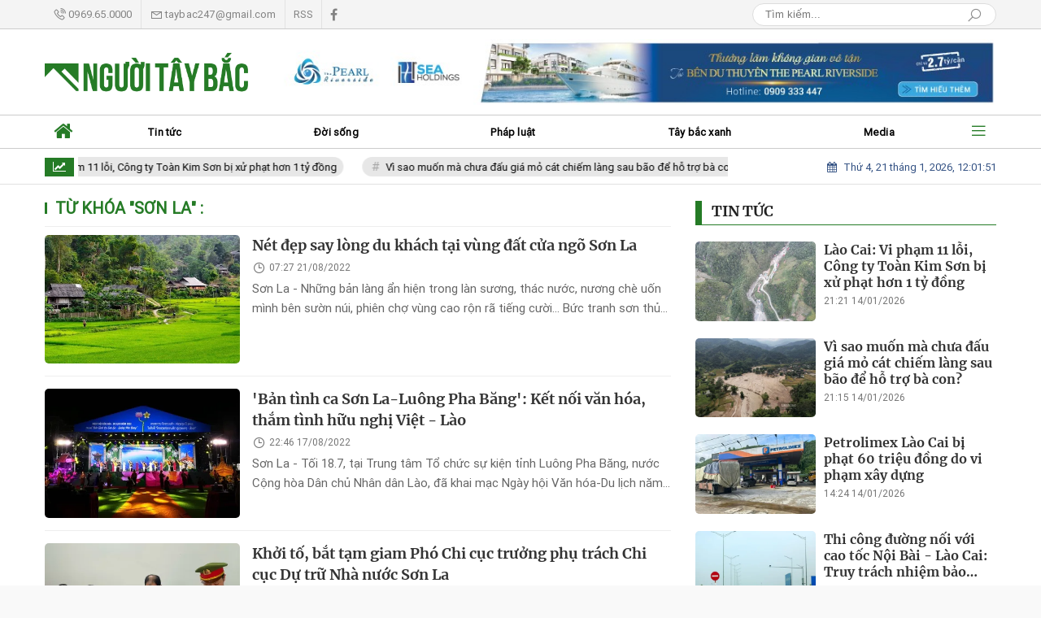

--- FILE ---
content_type: text/html; charset=UTF-8
request_url: https://nguoitaybac.vn/tag/son-la.html?page=16
body_size: 19869
content:
<!DOCTYPE html>
<html lang="vi">
    <head>
    <meta charset="utf-8"/>
    <meta http-equiv="X-UA-Compatible" content="IE=edge">
    <meta name="viewport" content="width=device-width, initial-scale=1.0, maximum-scale=1.0, user-scalable=0">
    <meta name="csrf-token" content="bQ1UB0mND3asiRT4AFIBnWsxfJ6qBraQ1FftRvkQ">
    <link rel="icon" type="image/png" href="/uploads/images/setting/huyhoang/2021/10/27/icon-1635332603.png?ver=1720331498">

    <title>Người Tây Bắc - Vì một Tây Bắc xanh</title>
<meta name="description" content="Tin tức thời sự cập nhật, thông tin đời sống, pháp luật…">
<meta name="keywords" content="Tin tức Tây Bắc">
<meta name="robots" content="index,follow">
<meta property="fb:app_id" content="2503419203077231">
<meta name="revisit-after" content="1 days">
<link rel="canonical" href="https://nguoitaybac.vn/tag/son-la.html/"/>
<meta property="og:site_name" content="Người Tây Bắc - Vì một Tây Bắc xanh" />
<meta property="og:type" content="website" />
<meta property="og:locale" content="vi_VN" />
<meta property="og:locale:alternate" content="vi_VN" />
<meta property="og:title" content="Người Tây Bắc - Vì một Tây Bắc xanh" />
<meta property="og:description" content="Tin tức thời sự cập nhật, thông tin đời sống, pháp luật…" />
<meta property="og:image" content="https://nguoitaybac.vn/uploads/images/setting/huyhoang/2021/10/27/chia-se-1635336567.jpg" />
<meta property="og:image:height" content="315" />
<meta property="og:image:width" content="600" />


<script type="application/ld+json">{"@context":"https:\/\/schema.org","@type":"WebPage","description":"Tin tức thời sự cập nhật, thông tin đời sống, pháp luật…","url":"Người Tây Bắc - Vì một Tây Bắc xanh","image":"https:\/\/nguoitaybac.vn\/uploads\/images\/setting\/huyhoang\/2021\/10\/27\/chia-se-1635336567.jpg"}</script>
    
    <link href="https://nguoitaybac.vn/themes/webblog/public/css/app.css?v=1720331498" rel="stylesheet" type="text/css" />





    <style>
        :root {
            --color-primary: #257B26;
            --color-secondary: #257B26;
            --primary-font: Roboto-Regular,Arial,Helvetica,sans-serif;
        }

        .count_cmt{
display:none !important;
}
#header_3 {
    z-index: 8;
}

@font-face {
  font-family: 'Roboto-Regular';
  src: url('/frontend/fonts/roboto_regular/roboto_regular.eot?#iefix') format('embedded-opentype'),  
  url('/frontend/fonts/roboto_regular/roboto_regular.woff2')  format('woff2'),
       url('/frontend/fonts/roboto_regular/roboto_regular.woff') format('woff'), 
       url('/frontend/fonts/roboto_regular/roboto_regular.ttf')  format('truetype'), 
       url('/frontend/fonts/roboto_regular/roboto_regular.svg#roboto_regular') format('svg');
  font-weight: normal;
  font-style: normal;
}

@font-face{
    font-family:'PlayfairDisplayBold';
    font-style:normal;
    font-weight:600;
    src:url("/frontend/fonts/PlayfairDisplayBold/PlayfairDisplayBold.ttf") format("truetype");
    
}
@font-face{
    font-family:'Merriweather';
    font-style:normal;
    font-weight:500;
    src:url("/frontend/fonts/Merriweather/Merriweather-Regular.ttf") format("truetype");
    
}
@font-face{
    font-family:'Merriweather';
    font-style:normal;
    font-weight:700;
    src:url("/frontend/fonts/Merriweather/Merriweather-Bold.ttf") format("truetype");
    
}
.category-popup {
    border-top:none !important;
}
.category-popup .category-menu>ul>li>a {
    color:#000000;
    font-weight: 500;
}
.category-popup .channels-menu a svg path {
    fill: #000000;
}
.horizontal-megamenu>.menu-item.is_home >.menu-link > .nav-link-text{
    color:var(--color-primary);
}
.widget-most-view .item .article-title, .widget-posts .item .article-title {
    font-family: "Merriweather", Arial;
}

.section-vedet .box-news-larger .content>.title>a {
    font-family: "Merriweather", Arial;
        font-size: 24px;
}
.widget-timeline.type-3 .title-over-image .article-title {
    font-family: "Merriweather", Arial;
}
.featured-news-horizontal .other-news .item a, .title-news a, .article-sub-right .title>a,.box-news>.content>.title>a, .style_img_left .content .title, .review-section .main-content .threads .box-news .title a, .moi_cap_nhat .box-news>.content>.title>a, .moi_cap_nhat .item-news .content>.title>a , .box-related .box-news.box-news-image-left .title , .box-article .tieudiem .box-news .title a , .box-other-articles .item-news .title a{
    font-family: "Merriweather", Arial;
}
.title-box-category .parent-cat, .article-detail .article-title, .title-box-category .parent-cate , .widget-title .main-title{
    font-family: "Merriweather", Arial;
}
.secondary-vedet .content>.title>a ,.box-news-larger .content>.title>a, .featured-news .box-news>.content>.title>a, .box-cate-featured .item-news.full-thumb .title-news a, .section-magazine .album-list .article-item .album-title>p {
    font-family: "Merriweather", Arial;
}
.box-cate-featured .item-news.full-thumb .title-news {
    font-size:18px;
}
.topbar-body .header-top-right .group-search{
margin-top:0;
}
.horizontal-megamenu>.menu-item>.menu-link, footer.footer-type-2 .menu_footer .menus>li>a {
     font-family: 'Roboto-Regular', Arial, Verdana, Helvetica, sans-serif;
     
}
.horizontal-megamenu>.menu-item>.menu-link .nav-link-text {
    color: #000000;
    text-transform: none;

}
.box-category.style-7 .title-box-category .inner-title {
    padding-top: 0;
    color: #fff;
    font-size: 22px;
}
.topbar-body .header-top-right .search {
    width: 100%;
    float: left;
}

.box-navigation .title a, .box-navigation span{
font-size:18px;
}
.tin_mau_vang_box {
    background: #dfdfdf;
}

#tin_noi_bat_6 .box-news-larger .thumb-art {
    width: 100%;
}
#tin_noi_bat_6 .tnb_meta {
    width: 100%;
    position: absolute;
    bottom: 0;
    padding: 25px;
    padding-left: 20%;
    background-color: rgba(0, 0, 0, 0.5);
    transition: all .3s;
    color: #ffffff;
    z-index: 2;
}

.wrapper-topstory .box-news-larger {
    position: relative;
}

#header_3 .navbar-default a.link-home {
    background-image: url(/frontend/images/home.png?ver=3);
text-indent: -9999px;
background-position: -3px -3px;
}
.ndt-logo{
margin: 0 auto;
}
.ndt-logo img {
    display: block;
    text-align: left;
        float: left;
    margin: 0 auto;
}
.menu_footer .menus>li>a {
    text-align: left;
    color: rgb(221 0 38);
}
.footer_cf{
    background-color: #dd0026;
  color: #FFF;
    padding: 10px 0;
}
.header-top-right .search button[type=submit]{
    background-color: #dd0026;
}

.footer_cf a{
    color: #FFF;
}

.breadcrumbs a {
    text-transform: uppercase;
}
.box-cate-featured .item-news .description {

    display: block;

}
.item-news-common p.meta-news {
    margin: 5px 0;
}



@media (max-width: 767px){
.footer_cf {

    text-align: left;
    padding-left: 15px;
}
.footer_cf p {
margin-bottom: 0px;
}
#header_3 .ndt-logo-mobile img {

    margin: 0;
float:left;

}
#header_3 .navbar-header {

}
.logo-footer img {

    max-height: 100px;

}
}



.header-top-right .news_hot_item {
    background-color: #00a751;
}

.header-top-right .news-new-item {
    background-color: #ed1d24;
}


.article-detail .article-content img {
        margin: 0 auto;
}

.title_button a{
    width: 135px;
}


@media (max-width: 992px)
{
#header_3 .nav>li>a {
text-align: left;
    padding-left: 40px;
}
#header_3 .open_sub {

    left: 0;

}
}

@media (min-width:1400px){
    .header-logo {
        height:70px
    }
    .horizontal-megamenu > .menu-item > .menu-link .nav-link-text {
        font-size:13px;
        text-transform: uppercase;
    }
}


.box-quote .image-wrapper{
    display:none
}
.box-quote .box-news:after {
    content:"\f10e";
    font-family:'FontAwesome';
    color:#c5c5c5;
    position: absolute;
    bottom: -15px;
    right: 0;
}
.box-quote .box-news
{    margin-bottom: 15px;
    padding-bottom: 10px;
    
}
.box-quote .box-news:before {
    content:"";
    width:90%;
    height:1px;
    background: #c5c5c5;
    display: block;
    position: absolute;
    bottom: -5px;
    left: 0;
    
}
#hashtag-trending .has-marquee {
    -webkit-animation: marquee 85s linear infinite;
    animation: marquee 85s linear infinite;
}
.box-category.style-7 {
    background: var(--color-primary);
    padding: 0 15px;
    border-top: solid 8px #095e98;
    background: #0d202b;
    padding: 30px;
}
.header-type-1.bg-white .header-wrap-inner .header-bottom-row {
    border-bottom: 2px solid var(--color-primary);;
        border-top: 1px solid #e2e2e2;
    background: #f7f7f7;
}
.header-type-1.bg-white .header-wrap-inner .header-bottom-row .horizontal-megamenu>.menu-item:not(.is_home)>.menu-link .nav-link-text {
    color: #000;
    
}

.horizontal-megamenu>.menu-item.active>a .nav-link-text {
    color:#fff !important;
}
.header-type-1.bg-white .box-with-icon .info-box-icon {
    color: var(--color-primary);
}
.header-type-1.bg-white .header-wrap-inner .header-bottom-row .horizontal-megamenu>.menu-item.is_home >.menu-link .nav-link-text{
    color: var(--color-primary);
}
.header-type-1.bg-white .header-wrap-inner .header-bottom-row .horizontal-megamenu>.menu-item.is_home:hover >.menu-link .nav-link-text{
    color: #fff;
}
.header-type-1.bg-white .icon_menu .style_icon, .header-type-1.bg-white .info-box-content>* {
    color: var(--color-primary);
}
.header-type-1 .menu-item:hover>.menu-link {
    background:#d6d6d6;
}
.timestemp {
        color: #335183;
}
.header-type-1.bg-white .icon_menu .style_icon, .header-type-1.bg-white .icon_menu .style_icon:after, .header-type-1.bg-white .icon_menu .style_icon:before {
    background: var(--color-primary);;
}

.header-type-1.bg-white .header-wrap-inner .header-bottom-row .horizontal-megamenu>.menu-item>.menu-link:after {
    content: none;
}
.horizontal-megamenu>.menu-item>.menu-link .nav-link-text:after {
    content: none;
}
.horizontal-megamenu>.menu-item.active>.menu-link:after, .horizontal-megamenu>.menu-item:hover>.menu-link:after {
    width: 100%;
}
.horizontal-megamenu>.menu-item>.menu-link:after {
    content: "";
    position: absolute;
    bottom: 0;
    left: 0;
    width: 0;
    height: 3px;
    transition: width .4s cubic-bezier(.175,.885,.32,1.15);
    background-color: var(--color-primary);
}
.inner-section-media {
    background: #0d202b;
        overflow: hidden;
}
.section-multimedia.multimedia-4 .news-list-multimedia {
        padding-right: 15px;
    padding-left: 15px;
    padding-top: 15px;
}
.section-multimedia.multimedia-4 .box-news {
    margin-bottom: 0;
}

.widget-most-view .widget-title h6:after {
    content:none;
}

.widget-most-view .widget-title h6 span:before {
    content: "";
    width: 2px;
    height: 2px;
    background: var(--color-primary);
    position: absolute;
    left: 0;
    bottom: 2px;
    width: 5px;
    height: 16px;
}
.widget-most-view .widget-title h6{
    color: #000;
    background-color: transparent;
    padding:0
}
.widget-most-view .widget-title h6 span {
    position:relative;
        padding-left: 15px;
}
.title-box-category.default, .widget-title.default{
    height: 35px;
    display: flex;
    align-items: center;
}

.blogmultimediawidget .title-box-category.default{
    border-bottom: none;
    padding-bottom: 0;
}
.title-box-category.default .inner-title:before, .widget-title.default .inner-title:before {
    content: "";
    width: 2px;
    height: 2px;
    position: absolute;
    left: 0;
    bottom: -7px;
    width: 8px;
    height: 30px;
}
.title-box-category.default .inner-title,  .widget-title.default .inner-title{
    padding-left: 20px;
}
.multimedia-4 .title-box-category.default {
    margin-bottom: 0px;
}
/*.topbar_threadhot label {
        content: '';
    background: url(//static-znews.zadn.vn/images/stat.svg) no-repeat;
    background-size: contain;
    width: 24px;
    height: 24px;
        border-left: none;
}
.topbar_threadhot label i {
    display:none;
} */
.title-box-category.style_7 .parent-cate {
    background-image: linear-gradient(90deg,#257b25,#28a141);
}
.title-box-category.style_7 .parent-cate:after {
        border-top: 50px solid #28a040;
}
.review-section .foru-containers {
    display: flex;
    flex-direction: column;
    background-image: linear-gradient(90deg,#f3f3e7,#f2f2e6);
    border-bottom-right-radius: 6px;
    border-bottom-left-radius: 6px;
    border-top: 5px solid #257b25;
}
.section-magazine {
    background: #095e98;
    background-image: linear-gradient(90deg,#044580,#005aab);
    padding: 30px 0;
}
.slick-carousel.carousel-nav-top .slick-next {
    right: 0;
    top: -38px;
}
.slick-carousel.carousel-nav-top .slick-prev {
    top: -38px;
    right: 40px;
    left: auto;
}
.image-wrapper>.image-small {
    padding-bottom: 66%;
}
.other-news .title a, .box-cate-featured-vertical.no-thumb .sub-news-cate .item a{
        font-size: 16px;
    line-height: 21px;
}
.inner-section-video .title-box-category .inner-title{
    color: #000;
}
.section-magazine .album-list .article-item .album-type {
        background: #044783;
}


.section-magazine .album-list .article-item:hover .album-title>p  {
    color: var(--color-secondary);
}
.section-magazine .album-list .article-item:hover .album-type-icon, .section-magazine .album-list .article-item .album-title:before {
    background: var(--color-secondary);
}
.video .box-cate-featured-vertical.no-thumb .sub-news-cate .item:before {
    content: "\f144";
    width: 0;
    height: 0;
    font-size: 18px;
    background-color: transparent;
    position: absolute;
    left: 0;
    top: 18px;
    font-family:"fontawesome";
        color: #383636;
}
.video .box-cate-featured-vertical.no-thumb .sub-news-cate .item {
    padding: 10px 0 10px 25px;
}
.video {
        background-color: #F7F7F7;
    padding: 15px;
}
.video .title a, .video .sub-news-cate .item a {
    color: #383636;
}
.section-bg-grey {
    background: #F7F7F7;
    padding: 15px;
}
.block-129 .title-box-category .parent-cate {
    background: #F7F7F7;
}
.tin_mega_store {
            background: #29487d;
    padding: 10px;
            border-top: none  !important;
}
.tin_mega_store .news-list a {
    color: #fff!important;
}
.tin_mega_store .number-top-view {
    background:none;
    color:#fff;
    font-size:60px;
    font-style: italic;
}
.tin_mega_store .content {
    position: relative;
    padding-left: 45px;
    
}
.tin_mega_store .title-box-category {
    text-align:center;
}
.tin_mega_store  .title-box-category .parent-cate {
    float:none;
        font-size: 20px;
}
.tin_mega_store .title-box-category .inner-title:before {
    content:none;
}
.tin_mega_store .title-box-category.style_6 .inner-title {
    background: #29487d;
        color: #fff;
}
.meta-news .cat, .cat-in-thumb {
    display:none;
}
.article-detail .article-content {
    font-size: 17px;
    
}
.category-popup .category-menu>ul {
        justify-content: center;
}
.bia-bao .main-title {
        display:none;
}
.bia-bao .widget-title.default {
    border-bottom: solid 3px var(--color-primary);
    
}
.bia-bao .slick-carousel .slick-dots {
    top: -38px;
    right: 0;
    left: auto;
    text-align: right;
    bottom: auto;
}
.bia-bao .image-wrapper {
    border-radius:5px
}

.horizontal-megamenu>.menu-item.active>.menu-link .nav-link-text:after {
    content:none
}
.header-type-2 .horizontal-megamenu>.menu-item>.menu-link.link-home {
    width:45px
}
.group-links-groups {
    height: 430px;
}
.multimedia-plus.multimedia-mobile .title-box-category .parent-cate a {
    color: #fff;
}
.multimedia-plus.multimedia-mobile {
    background: var(--color-primary);
}
.tin_video_index .box-news-larger .content .title a {
    color: #000;
}
.section_video.video-type-2 .tin_video_index {
    background-color: #feede1;
}
.text-company {
    display:none;
}

.widget-poll .poll-question {
    font-weight: 700;
    font-size: 16px;
    font-family: "Merriweather", Arial;
}
.header-type-2 .horizontal-megamenu>.menu-item>.menu-link {
    height: 40px;
}
.header-type-2 .header-bottom-row {
    background: #fff;
    border-top: 1px solid #ccc;
    border-bottom: 1px solid #ccc;
}
.header-top-bar {
    background: #fff;
    border-bottom: 1px solid #eee;
    position: relative;
    background-color: #f4f4f4;
    font-size: 12px;
    color: #838383;
    border-bottom: 1px solid #ccc;
}

#subscribe {
    background: #64b183;
}
#subscribe .btn-subcribe {
    background: #d63135;
    border: 1px solid #d73135;
}

.block-95 .title-box-category {
    text-align: center;
}
.block-95 .title-box-category .parent-cate {
    float: none;
    display: inline-block;
        min-width: auto;
}
.title-box-category.style_6 .inner-title {
    background: #F3F3E8;
    padding: 0;
}
.title-box-category.style_6 .parent-cate:before {
    top: -10px;
}
.header-top-bar .header-column-left .menu>li:not(:last-child) {
    border-right: 1px solid #e2e2e2;
}
footer {
    border-top: 3px solid #f1f1f1;
}
.horizontal-megamenu>.menu-item>.menu-link.link-home .nav-link-text {
    font-size: 25px;
}
footer.footer-type-1 .footer-body{
    background: #f7f5f2;
    color: #000;
}
footer.footer-type-1 .footer_top_1 {
    border-top: none;
}
.footer-row-copyright .copyright-info {
    color: #000;
}
footer.footer-type-1 .footer-body a {
    color: #000;
    text-overflow: initial;
    white-space: normal;
    font-size: 12px;
}
.trending-section .threads .thread .thread-index {
    font-size:0;
    align-items: center;
}
.trending-section .threads .thread .thread-index:before {
    content:"\f0e7";
    font-family: "fontawesome";
    font-size: 45px;
}
@media (min-width: 1200px){
    .container, .container-lg, .container-md, .container-sm, .container-xl {
    max-width: 1200px;
    }
    .header-logo {
    height: 95px;
    max-height:95px;
    }
}
@media (min-width: 767px){
.moi_cap_nhat .style_img_left .image-wrapper {
    width: 40%;
}
.moi_cap_nhat .style_img_left .content {
    width: 60%;
  }
  
}
@media screen and (max-width: 991px){
    .box-with-icon .info-box-icon {
    color: var(--color-primary);
    background: none;
}
}

@media screen and (min-width: 991px){
    .block-95 .news-box {
        background-color: #F3F3E8;
        padding: 3rem 15px;
    }
    .header-wrap-inner {
        display: flex;
        flex-direction: column;
    }
    .header-type-2 .home_topbar {
       order: 3;
    }
    .section_container.blogcolumn11widget{
        border-bottom: 1px solid #e5e5e5;
    }
    .header-wrap-inner.sticky .header-top-row {
    display:none;
    }
   .header-type-2 .header-logo {
    max-height: none;
    max-width: 300px;
        width: 300px;
    height: auto;
  }
  .moi_cap_nhat .item-news .content>.title>a {
    font-size: 18px;
  }
}
@media screen and (max-width: 480px) {
    .title-box-category.default {
       border-bottom: solid 2px var(--color-primary);
    }
}        
    </style>

    <script>
        var WN_Data = {
            app_url: "https://nguoitaybac.vn",
            prefix_url: "",
            full_url: "https://nguoitaybac.vn",
            locale: "vi",
            user_id: null,
            user: null,
            session_id: "4mm7F8z1M14TLal1PuOLzJVbdHO7fGNMmrIhLCEA",
            app_url: "https://nguoitaybac.vn"
        };
    </script>

    
            <!-- Global site tag (gtag.js) - Google Analytics -->
<script async src="https://www.googletagmanager.com/gtag/js?id=UA-68088348-39"></script>
<script>
  window.dataLayer = window.dataLayer || [];
  function gtag(){dataLayer.push(arguments);}
  gtag('js', new Date());

  gtag('config', 'UA-68088348-39');
</script>        </head>    <body class=" ">
    <div id="app">
        <div class="no-margin-ads">
                    </div>
        <header class="header-wrap header-type-2">
    <form id="logout-form" action="https://nguoitaybac.vn/logout" method="POST" style="display: none;">
        <input type="hidden" name="_token" value="bQ1UB0mND3asiRT4AFIBnWsxfJ6qBraQ1FftRvkQ">
    </form>
    <div class="header-wrap-inner">
        <div class="header-top-bar">
        <div class="container">
            <div class="row flex-row justify-content-between top-bar-inner">
                <div class="whb-column header-column-left" style="padding: 0 15px;">
                    <ul class="menu">
                        <li>
                            <a href="tel:0969.65.0000">
                                <i class="las la-phone-volume"></i>
                                <span>0969.65.0000</span>
                            </a>
                        </li>
                        <li>
                            <a href="mailto:taybac247@gmail.com">
                                <i class="las la-envelope"></i>
                                <span>taybac247@gmail.com</span>
                            </a>
                        </li>
                                                <li>
                            <a href="/rss.html">
                                <span>RSS</span>
                            </a>
                        </li>
                                                <li>
                            <a href="https://www.facebook.com/TaybacMediaGroup">
                                <i class="fa fa-facebook"></i>
                            </a>
                        </li>
                                                
                    </ul>
                </div>
                <div class="whb-column header-column-right">
                    <ul class="menu">
                        
                        <li class="cursor-pointer text-center desktop-search-form">
                            <form role="search" method="get" class="searchform  woodmart-ajax-search" action="https://nguoitaybac.vn/tim-kiem.html" data-thumbnail="1" data-post_type="post" data-count="20" data-symbols_count="3">
                                <input type="text" class="s" value="" name="keyword" placeholder="Tìm kiếm..." autocomplete="off">
                                <button type="submit" class="searchsubmit">Search</button>
                            </form>
                        </li>
                                            </ul>
                </div>
            </div>
        </div>
    </div>
        <div class="header-top-row">
            <div class="container">
                <div class="row flex-row flex-nowrap justify-content-between general-header-inner">
                    <div class="whb-column header-column-left whb-visible-lg">
                        <a href="/" class="header-logo" style="max-width: none;width: 280px;">
                            <img src="/uploads/images/setting/huyhoang/2021/10/27/nguoitaybac-1635332477.png?ver=1720331498" alt="">
                        </a>
                    </div>

                    <div class="header-column-right whb-column whb-visible-lg">
                        <div class="no-margin-ads">
                            <a href="#" class="promotions" target="_blank" rel="nofollow" title="#">
            <img src="/uploads/images/qc/admin/2022/04/29/banner-adx-980x90-1651247700.jpeg" alt="#">
        </a>
                            </div>
                    </div>
                    <div class="whb-column mobile-left whb-hidden-lg">
                        <div class="mobile-logo">

                            <a href="/" class="header-logo">
                                                                    <img src="/uploads/images/setting/huyhoang/2021/10/27/nguoitaybac-1635332477.png?ver=1720331498" alt="" height="50">
                                                            </a>


                        </div>
                    </div>
                                        <div class="whb-column mobile-right whb-hidden-lg">
                        <div class="woodmart-info-box cursor-pointer text-center">
                            <div class="box-icon-wrapper  box-with-icon box-icon-simple">
                                <a href="tel:0969.65.0000" class="info-box-icon">
                                    <i class="las la-phone-volume"></i>
                                </a>
                            </div>

                        </div>
                        <div class="woodmart-info-box cursor-pointer text-center">
                            <div class="box-icon-wrapper  box-with-icon box-icon-simple">
                                <a href="mailto:taybac247@gmail.com" class="info-box-icon">
                                    <i class="las la-envelope"></i>
                                </a>
                            </div>

                        </div>
                        <div class="woodmart-info-box cursor-pointer text-center show-search-form">
                            <div class="box-icon-wrapper  box-with-icon box-icon-simple">
                                <div class="info-box-icon">
                                    <i class="las la-search"></i>
                                </div>
                            </div>
                            <div class="tdb-drop-down-search" aria-labelledby="td-header-search-button">
                                <div class="tdb-drop-down-search-inner">
                                    <form method="get" class="tdb-search-form" action="https://nguoitaybac.vn/tim-kiem.html">
                                        <div class="tdb-search-form-inner">
                                            <input class="tdb-head-search-form-input" type="text" value=""
                                                   name="keyword" placeholder="Tìm kiếm..." autocomplete="off">
                                            <button class="wpb_button wpb_btn-inverse btn tdb-head-search-form-btn"
                                                    type="submit">
                                                <span>Tìm kiếm</span>
                                            </button>
                                        </div>
                                    </form>
                                    <div class="tdb-aj-search"></div>
                                </div>
                            </div>
                        </div>
                                                <div class="mobile-nav-icon mobile-trigger">
                            <div class="icon_menu"><span class="style_icon"></span></div>
                        </div>
                    </div>
                </div>
            </div>
        </div>
        <div class="home_topbar type-default">
    <div class="container">
            <div class="topbar-body">
            <div class="row">
                <div class="topbar_threadhot col-lg-9 col-12 w7">
                    <div id="widget-ticker">
                                                    <label class="f-rbs"><i class="fa fa-line-chart" aria-hidden="true"></i></label>
                            <ul id="hashtag-trending" class="timeline">
                                                                <div class="has-marquee">
                                                                                                    <li class="hash-tag-item">
                                        <a href="https://nguoitaybac.vn/lao-cai-vi-pham-11-loi-cong-ty-toan-kim-son-bi-xu-phat-hon-1-ty-dong-a11867.html" title="Lào Cai: Vi phạm 11 lỗi, Công ty Toàn Kim Sơn bị xử phạt hơn 1 tỷ đồng">
                                            Lào Cai: Vi phạm 11 lỗi, Công ty Toàn Kim Sơn bị xử phạt hơn 1 tỷ đồng
                                        </a>
                                    </li>
                                                                    <li class="hash-tag-item">
                                        <a href="https://nguoitaybac.vn/vi-sao-muon-ma-chua-dau-gia-mo-cat-chiem-lang-sau-bao-de-ho-tro-ba-con-a11866.html" title="Vì sao muốn mà chưa đấu giá mỏ cát chiếm làng sau bão để hỗ trợ bà con?">
                                            Vì sao muốn mà chưa đấu giá mỏ cát chiếm làng sau bão để hỗ trợ bà con?
                                        </a>
                                    </li>
                                                                    <li class="hash-tag-item">
                                        <a href="https://nguoitaybac.vn/petrolimex-lao-cai-bi-phat-60-trieu-dong-do-vi-pham-xay-dung-a11865.html" title="Petrolimex Lào Cai bị phạt 60 triệu đồng do vi phạm xây dựng">
                                            Petrolimex Lào Cai bị phạt 60 triệu đồng do vi phạm xây dựng
                                        </a>
                                    </li>
                                                                    <li class="hash-tag-item">
                                        <a href="https://nguoitaybac.vn/thi-cong-duong-noi-voi-cao-toc-noi-bai-lao-cai-truy-trach-nhiem-bao-lanh-khi-duy-bao-cham-tien-do-a11864.html" title="Thi công đường nối với cao tốc Nội Bài - Lào Cai: Truy trách nhiệm bảo lãnh khi Duy Bảo chậm tiến độ?">
                                            Thi công đường nối với cao tốc Nội Bài - Lào Cai: Truy trách nhiệm bảo lãnh khi Duy Bảo chậm tiến độ?
                                        </a>
                                    </li>
                                                                    <li class="hash-tag-item">
                                        <a href="https://nguoitaybac.vn/quang-anh-offcial-2010-a11863.html" title="Quang Ánh Offcial 2010">
                                            Quang Ánh Offcial 2010
                                        </a>
                                    </li>
                                                                    <li class="hash-tag-item">
                                        <a href="https://nguoitaybac.vn/vo-huy-hoang-a11862.html" title="Võ Huy Hoàng – Hacker Trẻ Với Đam Mê Và Tiềm Năng">
                                            Võ Huy Hoàng – Hacker Trẻ Với Đam Mê Và Tiềm Năng
                                        </a>
                                    </li>
                                                                                                </div>
                                                            </ul>
                                            </div>
                </div>
                <div class="col-lg-3 col-12 w3 d-none d-lg-flex align-items-center">
                    <div class="timestemp">
                        <i class="fa fa-calendar" aria-hidden="true"></i>  <div id="clock" class="smallfont" style="margin-left:5px;">Thứ 6, ngày 16 tháng 8, 2019, 8:36:21 Chiều</div>
                    </div>
                    
                </div>
            </div>
        </div>
            
    </div>
</div>
<div class="clearfix"></div>
                <div class="header-bottom-row whb-visible-lg">
            <div class="container">
                <div class="row">
                    <nav class="navbar navbar-expand-sm navbar-expand-full">
                        <ul class="navbar-nav menu-container horizontal-megamenu">
                            <li class="menu-item is_home hidden-xs">
                                <a href="https://nguoitaybac.vn" class="menu-link link-home">
                                    <span class="nav-link-text"><i class="fa fa-home" aria-hidden="true"></i></span>
                                </a>
                            </li>
                                                            <li class="menu-item ">
                                    <a class="menu-link" href="https://nguoitaybac.vn/c/tin-tuc" title="Tin tức"
                                       data-url="https://nguoitaybac.vn/tag/son-la.html"
                                       data-link="https://nguoitaybac.vn/c/tin-tuc"
                                        >
                                        <span class="nav-link-text">Tin tức</span>
                                    </a>
                                                                    </li>
                                                            <li class="menu-item ">
                                    <a class="menu-link" href="https://nguoitaybac.vn/c/doi-song" title="Đời sống"
                                       data-url="https://nguoitaybac.vn/tag/son-la.html"
                                       data-link="https://nguoitaybac.vn/c/doi-song"
                                        >
                                        <span class="nav-link-text">Đời sống</span>
                                    </a>
                                                                    </li>
                                                            <li class="menu-item ">
                                    <a class="menu-link" href="https://nguoitaybac.vn/c/phap-luat" title="Pháp luật"
                                       data-url="https://nguoitaybac.vn/tag/son-la.html"
                                       data-link="https://nguoitaybac.vn/c/phap-luat"
                                        >
                                        <span class="nav-link-text">Pháp luật</span>
                                    </a>
                                                                    </li>
                                                            <li class="menu-item ">
                                    <a class="menu-link" href="https://nguoitaybac.vn/c/tay-bac-xanh" title="Tây bắc xanh"
                                       data-url="https://nguoitaybac.vn/tag/son-la.html"
                                       data-link="https://nguoitaybac.vn/c/tay-bac-xanh"
                                        >
                                        <span class="nav-link-text">Tây bắc xanh</span>
                                    </a>
                                                                    </li>
                                                            <li class="menu-item ">
                                    <a class="menu-link" href="https://nguoitaybac.vn/c/media" title="Media"
                                       data-url="https://nguoitaybac.vn/tag/son-la.html"
                                       data-link="https://nguoitaybac.vn/c/media"
                                        >
                                        <span class="nav-link-text">Media</span>
                                    </a>
                                                                    </li>
                                                                                    <li class="menu-item menu-more">
                              
                                    <a href="javascript:void(0);" data-toggle="dropdown"  class="menu-link woodmart-info-box">
                                    <div class="box-icon-wrapper  box-with-icon box-icon-simple">
                                        <span  class="info-box-icon">
                                            <i class="las la-bars"></i>
                                        </span>
                                    </div>
                                    </a>
                                    
                                    <div class="dropdown-menu dropdown-fullwidth category-popup" aria-labelledby="dropdownMenuButton">
                                                                                                                        <div class="channels-menu">
                                            <a href="https://nguoitaybac.vn/video" title="Video">
                                                <span class="mr-5 d-flex">
                                                    <svg
                                                        xmlns="http://www.w3.org/2000/svg" width="24" height="24" viewBox="0 0 24 24">
                                                        <g id="Group_1919" data-name="Group 1919" transform="translate(-27 -602)">
                                                            <rect id="Rectangle_1674" data-name="Rectangle 1674" width="24" height="24" transform="translate(27 602)" fill="#e8e8e8" opacity="0"></rect>
                                                            <path id="play_1_" data-name="play (1)" d="M10.109,20.218A10.109,10.109,0,0,1,2.96,2.96a10.109,10.109,0,0,1,14.3,14.3,10.043,10.043,0,0,1-7.148,2.961Zm0-18.639a8.53,8.53,0,1,0,8.53,8.53A8.54,8.54,0,0,0,10.109,1.579ZM7.068,15.119V5.17l8.01,5Zm1.58-7.1v4.268l3.437-2.124Zm0,0" transform="translate(29 604.001)" fill="#008837"></path>
                                                        </g>
                                                    </svg>
                                                </span>
                                                <span>Video</span>
                                            </a>
                                                                                        <a href="https://nguoitaybac.vn/photo" title="Ảnh">
                                                <span class="mr-5 d-flex">
                                                    <svg
                                                        xmlns="http://www.w3.org/2000/svg" width="24" height="24" viewBox="0 0 24 24">
                                                        <g id="Group_1920" data-name="Group 1920" transform="translate(-202 -602)">
                                                            <rect id="Rectangle_1675" data-name="Rectangle 1675" width="24" height="24" transform="translate(202 602)" fill="#e8e8e8" opacity="0"></rect>
                                                            <g id="picture" transform="translate(205.163 570.199)">
                                                                <g id="Group_1562" data-name="Group 1562" transform="translate(0 35.801)">
                                                                    <g id="Group_1561" data-name="Group 1561" transform="translate(0 0)">
                                                                        <path id="Path_741" data-name="Path 741" d="M16.08,35.8H2.137A2.139,2.139,0,0,0,0,37.938v11.4a2.139,2.139,0,0,0,2.137,2.137H16.08a2.139,2.139,0,0,0,2.137-2.137v-11.4A2.139,2.139,0,0,0,16.08,35.8Zm.712,13.533a.713.713,0,0,1-.712.712H2.137a.713.713,0,0,1-.712-.712V45.85l3.036-4.437L5.886,43.2l-3.6,5.177,1.169.814,4.409-6.338,4.661,6.059h4.268Zm0-1.852H13.226l-5.42-7.046-1.071,1.54L4.371,39.021,1.425,43.328v-5.39a.713.713,0,0,1,.712-.712H16.08a.713.713,0,0,1,.712.712Z" transform="translate(0 -35.801)" fill="#008837"></path>
                                                                    </g>
                                                                </g>
                                                                <g id="Group_1564" data-name="Group 1564" transform="translate(11.308 38.365)">
                                                                    <g id="Group_1563" data-name="Group 1563" transform="translate(0 0)">
                                                                        <path id="Path_742" data-name="Path 742" d="M319.962,107.866A2.137,2.137,0,1,0,322.1,110,2.139,2.139,0,0,0,319.962,107.866Zm0,2.849a.712.712,0,1,1,.712-.712A.713.713,0,0,1,319.962,110.715Z" transform="translate(-317.825 -107.866)" fill="#008837"></path>
                                                                    </g>
                                                                </g>
                                                            </g>
                                                        </g>
                                                    </svg>
                                                </span>
                                                <span>ẢNh</span>
                                            </a>
                                                                                                                                    <a href="https://nguoitaybac.vn/infographic" title="Infographic">
                                                <span class="mr-5 d-flex">
                                                    <svg
                                                        xmlns="http://www.w3.org/2000/svg" width="24" height="24" viewBox="0 0 24 24">
                                                        <g id="Group_1921" data-name="Group 1921" transform="translate(-27 -655)">
                                                            <rect id="Rectangle_1676" data-name="Rectangle 1676" width="24" height="24" transform="translate(27 655)" fill="#e8e8e8" opacity="0"></rect>
                                                            <g id="pie-chart" transform="translate(29.429 658)">
                                                                <g id="Group_1565" data-name="Group 1565">
                                                                    <path id="Path_743" data-name="Path 743" d="M15.939,2.735a9.337,9.337,0,0,0-13.2,13.2,9.337,9.337,0,0,0,13.2-13.2ZM17.192,8.73l-3.715,3.715-1.033-1.033L16.86,7A7.825,7.825,0,0,1,17.192,8.73Zm-.949-3.18L11.412,10.38,10.354,9.323l5.029-5.029A7.91,7.91,0,0,1,16.243,5.549ZM10.066,1.493a7.826,7.826,0,0,1,1.6.316L10.066,3.4Zm0,3.974L13.11,2.423a7.909,7.909,0,0,1,1.239.841L10.066,7.547ZM9.337,17.215A7.878,7.878,0,0,1,8.607,1.493V9.639L14.365,15.4A7.842,7.842,0,0,1,9.337,17.215Zm6.06-2.85-.889-.889,2.544-2.544A7.855,7.855,0,0,1,15.4,14.365Z" fill="#008837"></path>
                                                                </g>
                                                            </g>
                                                        </g>
                                                    </svg>
                                                </span>
                                                <span>Infographic</span>
                                            </a>
                                                                                                                                    <a href="https://nguoitaybac.vn/emagazine" title="eMagazine">
                                                <span class="mr-5 d-flex">
                                                    <svg
                                                        xmlns="http://www.w3.org/2000/svg" width="24" height="24" viewBox="0 0 24 24">
                                                        <g id="Group_1922" data-name="Group_1922" transform="translate(-202 -655)">
                                                            <rect id="Rectangle_1677" data-name="Rectangle_1677" width="24" height="24" transform="translate(202 655)" fill="#e8e8e8" opacity="0"></rect>
                                                            <path id="magazine" d="M12.951,2.969V2.6a2.6,2.6,0,0,0-2.6-2.6H8.5V1.484H2.227A2.229,2.229,0,0,0,0,3.711V16.773A2.229,2.229,0,0,0,2.227,19H15.92V2.969Zm1.484,1.484V14.547H12.7a2.577,2.577,0,0,0,.247-.965h0V4.453ZM9.982,1.484h.371A1.114,1.114,0,0,1,11.467,2.6v8.489a2.581,2.581,0,0,0-1.113-.251H9.982ZM2.227,2.969H8.5V12.32h1.855a1.113,1.113,0,0,1,0,2.227H2.227a2.214,2.214,0,0,0-.742.128V3.711a.743.743,0,0,1,.742-.742Zm0,14.547a.742.742,0,0,1,0-1.484H14.436v1.484Zm0,0" transform="translate(206 658)" fill="#008837"></path>
                                                        </g>
                                                    </svg>
                                                </span>
                                                <span>eMagazine</span>
                                            </a>
                                                                                    </div>
                                                                            </div>
                                    
                               
                            </li>
                                                    </ul>
                    </nav>
                </div>
            </div>
        </div>
            </div>
    </header>
                <div class="container">
        <div class="no-margin-ads">
                    </div>
        </div>
        <div class="section-content">
            <div class="promotion-sticky pc-sticky-left">
                            </div>
            
    

    <div class="container body-aria">
        <div class="row">
            <div class="col-12 col-md-8 contents box-article">

                <section id="category-header" class="section">
    <h1>
        Từ khóa "<b>Sơn La</b>" :
    </h1>
</section>                <div class="row">
                    <div class="col-md-12 tieudiem main">

                        <div class="box-other-articles box-margin-bottom full-width">
                                                            <div class="item-news kind-van-ban item-news-common">
    <div class=" style_img_left  match-height">
                <div  class="image image-wrapper">
            <a href="https://nguoitaybac.vn/net-dep-say-long-du-khach-tai-vung-dat-cua-ngo-son-la-a6753.html" class="image image-small" title="Nét đẹp say lòng du khách tại vùng đất cửa ngõ Sơn La">
                <img class="lazy" data-src='/zoom/480x288/uploads/images/blog/longbc08huc/2022/08/19/at-5-trai-nghiem-hap-dan-nhat-dinh-phai-o-van-ho-son-la-1238ab783ff5da541bfa5b5b6bad0ad2-1660897784.jpg' alt="Nét đẹp say lòng du khách tại vùng đất cửa ngõ Sơn La">
                            </a>
            
                    </div>  
        

        <div class="content">
            <h3 class="title-news title fs5 f-rsb">
                <a href="https://nguoitaybac.vn/net-dep-say-long-du-khach-tai-vung-dat-cua-ngo-son-la-a6753.html" title="Nét đẹp say lòng du khách tại vùng đất cửa ngõ Sơn La">
                    Nét đẹp say lòng du khách tại vùng đất cửa ngõ Sơn La
                </a>
            </h3>
            <div class="clearfix"></div>
                            <p class="meta-news">
                        <span class="time-public"><i class="las la-clock" aria-hidden="true"></i> 07:27 21/08/2022</span>
    </p>                                        <div class="description">
                    Sơn La - Những bản làng ẩn hiện trong làn sương, thác nước, nương chè uốn mình bên sườn núi, phiên chợ vùng cao rộn rã tiếng cười... Bức tranh sơn thủy hữu tình ấy đã làm say lòng du khách khi có dịp đến Vân Hồ - huyện cửa ngõ của tỉnh Sơn La.
               </div>
                        
        </div>

    </div>
</div>                                                            <div class="item-news kind-van-ban item-news-common">
    <div class=" style_img_left  match-height">
                <div  class="image image-wrapper">
            <a href="https://nguoitaybac.vn/ban-tinh-ca-son-la-luong-pha-bang-ket-noi-van-hoa-tham-tinh-huu-nghi-viet-lao-a6747.html" class="image image-small" title="&#039;Bản tình ca Sơn La-Luông Pha Băng&#039;: Kết nối văn hóa, thắm tình hữu nghị Việt - Lào">
                <img class="lazy" data-src='/zoom/480x288/uploads/images/blog/trinhvanan/2022/08/17/1-1660751159.jpeg' alt="&#039;Bản tình ca Sơn La-Luông Pha Băng&#039;: Kết nối văn hóa, thắm tình hữu nghị Việt - Lào">
                            </a>
            
                    </div>  
        

        <div class="content">
            <h3 class="title-news title fs5 f-rsb">
                <a href="https://nguoitaybac.vn/ban-tinh-ca-son-la-luong-pha-bang-ket-noi-van-hoa-tham-tinh-huu-nghi-viet-lao-a6747.html" title="&#039;Bản tình ca Sơn La-Luông Pha Băng&#039;: Kết nối văn hóa, thắm tình hữu nghị Việt - Lào">
                    &#039;Bản tình ca Sơn La-Luông Pha Băng&#039;: Kết nối văn hóa, thắm tình hữu nghị Việt - Lào
                </a>
            </h3>
            <div class="clearfix"></div>
                            <p class="meta-news">
                        <span class="time-public"><i class="las la-clock" aria-hidden="true"></i> 22:46 17/08/2022</span>
    </p>                                        <div class="description">
                    Sơn La - Tối 18.7, tại Trung tâm Tổ chức sự kiện tỉnh Luông Pha Băng, nước Cộng hòa Dân chủ Nhân dân Lào, đã khai mạc Ngày hội Văn hóa-Du lịch năm 2022 với chủ đề “Bản tình ca Sơn La-Luông Pha Băng” nhằm thiết thực chào mừng Kỷ niệm 60 năm Ngày thiết lập quan hệ ngoại giao, 45 năm Ngày ký Hiệp ước Hữu nghị và hợp tác Việt Nam-Lào.
               </div>
                        
        </div>

    </div>
</div>                                                            <div class="item-news kind-van-ban item-news-common">
    <div class=" style_img_left  match-height">
                <div  class="image image-wrapper">
            <a href="https://nguoitaybac.vn/khoi-to-bat-tam-giam-pho-chi-cuc-truong-phu-trach-chi-cuc-du-tru-nha-nuoc-son-la-a6745.html" class="image image-small" title="Khởi tố, bắt tạm giam Phó Chi cục trưởng phụ trách Chi cục Dự trữ Nhà nước Sơn La">
                <img class="lazy" data-src='/zoom/480x288/uploads/images/blog/trinhvanan/2022/08/17/1-1660749998.jpeg' alt="Khởi tố, bắt tạm giam Phó Chi cục trưởng phụ trách Chi cục Dự trữ Nhà nước Sơn La">
                            </a>
            
                    </div>  
        

        <div class="content">
            <h3 class="title-news title fs5 f-rsb">
                <a href="https://nguoitaybac.vn/khoi-to-bat-tam-giam-pho-chi-cuc-truong-phu-trach-chi-cuc-du-tru-nha-nuoc-son-la-a6745.html" title="Khởi tố, bắt tạm giam Phó Chi cục trưởng phụ trách Chi cục Dự trữ Nhà nước Sơn La">
                    Khởi tố, bắt tạm giam Phó Chi cục trưởng phụ trách Chi cục Dự trữ Nhà nước Sơn La
                </a>
            </h3>
            <div class="clearfix"></div>
                            <p class="meta-news">
                        <span class="time-public"><i class="las la-clock" aria-hidden="true"></i> 22:27 17/08/2022</span>
    </p>                                        <div class="description">
                    Sơn La - Trần Việt Anh cùng các đồng phạm lập  lập 18 hồ sơ thanh toán bốc vác với đơn giá không đúng thực tế, nhằm rút số tiền công bốc vác chênh lệnh giữa định mức so với thực tế chi trả để hưởng lợi, với tổng số tiền trên 1,7 tỷ đồng.
               </div>
                        
        </div>

    </div>
</div>                                                            <div class="item-news kind-van-ban item-news-common">
    <div class=" style_img_left  match-height">
                <div  class="image image-wrapper">
            <a href="https://nguoitaybac.vn/nhung-ngay-mua-thu-o-moc-chau-a6732.html" class="image image-small" title="Những ngày mùa Thu ở Mộc Châu">
                <img class="lazy" data-src='/zoom/480x288/uploads/images/blog/trinhvanan/2022/08/15/1-1660570581.jpeg' alt="Những ngày mùa Thu ở Mộc Châu">
                            </a>
            
                    </div>  
        

        <div class="content">
            <h3 class="title-news title fs5 f-rsb">
                <a href="https://nguoitaybac.vn/nhung-ngay-mua-thu-o-moc-chau-a6732.html" title="Những ngày mùa Thu ở Mộc Châu">
                    Những ngày mùa Thu ở Mộc Châu
                </a>
            </h3>
            <div class="clearfix"></div>
                            <p class="meta-news">
                        <span class="time-public"><i class="las la-clock" aria-hidden="true"></i> 20:37 15/08/2022</span>
    </p>                                        <div class="description">
                    Sơn La - Khoảng thời gian cuối tháng 8 đầu tháng 9, khi cái nắng hè không còn oi bức, trời đất bắt đầu chuyển mình sang thu, đó cũng là khoảng thời gian Mộc Châu đẹp nhất trong năm...Đó cũng là khoảng thời gian mà người dân nơi này đón Tết Độc lập, những sắc màu thổ cẩm xúng xính váy áo xuống chợ, càng khiến cho Mộc Châu trở nên hấp dẫn hơn.
               </div>
                        
        </div>

    </div>
</div>                                                            <div class="item-news kind-photo item-news-common">
    <div class=" style_img_left  match-height">
                <div  class="image image-wrapper">
            <a href="https://nguoitaybac.vn/chinh-phuc-thac-hang-te-cho-mot-trong-tu-dai-tu-dia-cua-nui-rung-tay-bac-a6728.html" class="image image-small" title="Chinh phục thác Háng Tề Chơ, một trong &#039;tứ đại tử địa&#039; của núi rừng Tây Bắc">
                <img class="lazy" data-src='/zoom/480x288/uploads/images/blog/longbc08huc/2022/08/15/sgf-1660531634.JPG' alt="Chinh phục thác Háng Tề Chơ, một trong &#039;tứ đại tử địa&#039; của núi rừng Tây Bắc">
                            </a>
            
                    </div>  
        

        <div class="content">
            <h3 class="title-news title fs5 f-rsb">
                <a href="https://nguoitaybac.vn/chinh-phuc-thac-hang-te-cho-mot-trong-tu-dai-tu-dia-cua-nui-rung-tay-bac-a6728.html" title="Chinh phục thác Háng Tề Chơ, một trong &#039;tứ đại tử địa&#039; của núi rừng Tây Bắc">
                    Chinh phục thác Háng Tề Chơ, một trong &#039;tứ đại tử địa&#039; của núi rừng Tây Bắc
                </a>
            </h3>
            <div class="clearfix"></div>
                            <p class="meta-news">
                        <span class="time-public"><i class="las la-clock" aria-hidden="true"></i> 08:04 19/08/2022</span>
    </p>                                        <div class="description">
                    Thác Háng Tề Chơ có thể là điểm du lịch còn khá xa lạ đối với đại đa số du khách, tuy nhiên đây là &#039;đích đến&#039; của nhiều phượt thủ trong thời gian gần đây. Với địa thế hiểm trở, nơi đây được mệnh danh là một trong &#039;tứ đại tử địa&#039; trong khối rừng đặc chủng nguyên sinh quốc gia Tà Xùa là Phình Hồ, Làng Nhì, Tà Si Láng và Háng Tề Chơ.
               </div>
                        
        </div>

    </div>
</div>                                                            <div class="item-news kind-photo item-news-common">
    <div class=" style_img_left  match-height">
                <div  class="image image-wrapper">
            <a href="https://nguoitaybac.vn/kham-pha-thac-tat-nang-dep-quyen-ru-giua-nui-rung-son-la-a6726.html" class="image image-small" title="Khám phá thác Tạt Nàng đẹp quyến rũ giữa núi rừng Sơn La">
                <img class="lazy" data-src='/zoom/480x288/uploads/images/blog/longbc08huc/2022/08/15/capture-1660531100.JPG' alt="Khám phá thác Tạt Nàng đẹp quyến rũ giữa núi rừng Sơn La">
                            </a>
            
                    </div>  
        

        <div class="content">
            <h3 class="title-news title fs5 f-rsb">
                <a href="https://nguoitaybac.vn/kham-pha-thac-tat-nang-dep-quyen-ru-giua-nui-rung-son-la-a6726.html" title="Khám phá thác Tạt Nàng đẹp quyến rũ giữa núi rừng Sơn La">
                    Khám phá thác Tạt Nàng đẹp quyến rũ giữa núi rừng Sơn La
                </a>
            </h3>
            <div class="clearfix"></div>
                            <p class="meta-news">
                        <span class="time-public"><i class="las la-clock" aria-hidden="true"></i> 07:21 18/08/2022</span>
    </p>                                        <div class="description">
                    Thác Tạt Nàng tọa lạc tại huyện Vân Hồ từ lâu đã trở thành một điểm đến vô cùng thu hút mọi người đến tham quan khám phá. Trải qua một quãng đường đầy chông gai, bạn sẽ được chiêm ngưỡng vẻ đẹp thiên nhiên đầy quyến rũ của thác nước kỳ vĩ.
               </div>
                        
        </div>

    </div>
</div>                                                            <div class="item-news kind-van-ban item-news-common">
    <div class=" style_img_left  match-height">
                <div  class="image image-wrapper">
            <a href="https://nguoitaybac.vn/son-la-cat-tac-long-hanh-tren-long-ho-song-da-a6724.html" class="image image-small" title="Sơn La: &#039;Cát tặc&#039; lộng hành trên lòng hồ Sông Đà">
                <img class="lazy" data-src='/zoom/480x288/uploads/images/blog/trinhvanan/2022/08/14/1-1660492795.jpeg' alt="Sơn La: &#039;Cát tặc&#039; lộng hành trên lòng hồ Sông Đà">
                            </a>
            
                    </div>  
        

        <div class="content">
            <h3 class="title-news title fs5 f-rsb">
                <a href="https://nguoitaybac.vn/son-la-cat-tac-long-hanh-tren-long-ho-song-da-a6724.html" title="Sơn La: &#039;Cát tặc&#039; lộng hành trên lòng hồ Sông Đà">
                    Sơn La: &#039;Cát tặc&#039; lộng hành trên lòng hồ Sông Đà
                </a>
            </h3>
            <div class="clearfix"></div>
                            <p class="meta-news">
                        <span class="time-public"><i class="las la-clock" aria-hidden="true"></i> 23:00 14/08/2022</span>
    </p>                                        <div class="description">
                    Sơn La - Hoạt động khai thác cát trái phép trên lòng hồ Sông Đà thuộc các xã Chiềng Lao, Hua Trai, Ngọc Chiến (huyện Mường La, tỉnh Sơn La) diễn ra công khai và xử lý chỉ như “bắt cóc bỏ đĩa”...
               </div>
                        
        </div>

    </div>
</div>                                                            <div class="item-news kind-van-ban item-news-common">
    <div class=" style_img_left  match-height">
                <div  class="image image-wrapper">
            <a href="https://nguoitaybac.vn/httpsbaoxaydungcomvndau-tu-8100-ty-dong-cho-giai-doan-1-du-an-cao-toc-son-la-dien-bien-cua-khau-tay-trang-334870html-a6721.html" class="image image-small" title="https://baoxaydung.com.vn/dau-tu-8100-ty-dong-cho-giai-doan-1-du-an-cao-toc-son-la-dien-bien-cua-khau-tay-trang-334870.html">
                <img class="lazy" data-src='/zoom/480x288/uploads/images/blog/trinhvanan/2022/08/13/1-1660404794.jpeg' alt="https://baoxaydung.com.vn/dau-tu-8100-ty-dong-cho-giai-doan-1-du-an-cao-toc-son-la-dien-bien-cua-khau-tay-trang-334870.html">
                            </a>
            
                    </div>  
        

        <div class="content">
            <h3 class="title-news title fs5 f-rsb">
                <a href="https://nguoitaybac.vn/httpsbaoxaydungcomvndau-tu-8100-ty-dong-cho-giai-doan-1-du-an-cao-toc-son-la-dien-bien-cua-khau-tay-trang-334870html-a6721.html" title="https://baoxaydung.com.vn/dau-tu-8100-ty-dong-cho-giai-doan-1-du-an-cao-toc-son-la-dien-bien-cua-khau-tay-trang-334870.html">
                    https://baoxaydung.com.vn/dau-tu-8100-ty-dong-cho-giai-doan-1-du-an-cao-toc-son-la-dien-bien-cua-khau-tay-trang-334870.html
                </a>
            </h3>
            <div class="clearfix"></div>
                            <p class="meta-news">
                        <span class="time-public"><i class="las la-clock" aria-hidden="true"></i> 22:33 13/08/2022</span>
    </p>                                        <div class="description">
                    Phó Thủ tướng Chính phủ Lê Văn Thành đã ký ban hành Công văn số 538/TTg-CN ngày 23/6/2022 giao UBND tỉnh Điện Biên là cơ quan có thẩm quyền thực hiện giai đoạn 1 của Dự án xây dựng đường cao tốc Sơn La – Điện Biên – Cửa khẩu Tây Trang theo phương thức đối tác công tư, loại hợp đồng BTL trong giai đoạn 2022 – 2030.
               </div>
                        
        </div>

    </div>
</div>                                                            <div class="item-news kind-van-ban item-news-common">
    <div class=" style_img_left  match-height">
                <div  class="image image-wrapper">
            <a href="https://nguoitaybac.vn/cong-nhan-son-la-nhan-tien-ho-tro-sau-loi-hua-khong-xong-thi-tu-chuc-a6701.html" class="image image-small" title="Công nhân Sơn La nhận tiền hỗ trợ sau lời hứa &quot;không xong thì từ chức&quot;">
                <img class="lazy" data-src='/zoom/480x288/uploads/images/blog/trinhvanan/2022/08/12/1-1660323342.jpeg' alt="Công nhân Sơn La nhận tiền hỗ trợ sau lời hứa &quot;không xong thì từ chức&quot;">
                            </a>
            
                    </div>  
        

        <div class="content">
            <h3 class="title-news title fs5 f-rsb">
                <a href="https://nguoitaybac.vn/cong-nhan-son-la-nhan-tien-ho-tro-sau-loi-hua-khong-xong-thi-tu-chuc-a6701.html" title="Công nhân Sơn La nhận tiền hỗ trợ sau lời hứa &quot;không xong thì từ chức&quot;">
                    Công nhân Sơn La nhận tiền hỗ trợ sau lời hứa &quot;không xong thì từ chức&quot;
                </a>
            </h3>
            <div class="clearfix"></div>
                            <p class="meta-news">
                        <span class="time-public"><i class="las la-clock" aria-hidden="true"></i> 23:56 12/08/2022</span>
    </p>                                        <div class="description">
                    Sơn La - 15h chiều nay, 12/8, tỉnh Sơn La hoàn thành chi trả tiền hỗ trợ tiền thuê nhà cho 13 công nhân, sớm hơn 2 tiếng so với tuyên bố 17h30 người dân chưa nhận tiền thì Giám đốc Sở LĐ-TB&amp;XH từ chức.
               </div>
                        
        </div>

    </div>
</div>                                                            <div class="item-news kind-van-ban item-news-common">
    <div class=" style_img_left  match-height">
                <div  class="image image-wrapper">
            <a href="https://nguoitaybac.vn/net-dep-say-long-du-khach-tai-vung-dat-cua-ngo-son-la-a6699.html" class="image image-small" title="Nét đẹp say lòng du khách tại vùng đất cửa ngõ Sơn La">
                <img class="lazy" data-src='/zoom/480x288/uploads/images/blog/longbc08huc/2022/08/12/tam-giac-mach-long-long-van-ho-3-1660281496.jpg' alt="Nét đẹp say lòng du khách tại vùng đất cửa ngõ Sơn La">
                            </a>
            
                    </div>  
        

        <div class="content">
            <h3 class="title-news title fs5 f-rsb">
                <a href="https://nguoitaybac.vn/net-dep-say-long-du-khach-tai-vung-dat-cua-ngo-son-la-a6699.html" title="Nét đẹp say lòng du khách tại vùng đất cửa ngõ Sơn La">
                    Nét đẹp say lòng du khách tại vùng đất cửa ngõ Sơn La
                </a>
            </h3>
            <div class="clearfix"></div>
                            <p class="meta-news">
                        <span class="time-public"><i class="las la-clock" aria-hidden="true"></i> 09:04 17/08/2022</span>
    </p>                                        <div class="description">
                    Những bản làng ẩn hiện trong làn sương, thác nước, nương chè uốn mình bên sườn núi, phiên chợ vùng cao rộn rã tiếng cười... Bức tranh sơn thủy hữu tình ấy đã làm say lòng du khách khi có dịp đến Vân Hồ - huyện cửa ngõ của tỉnh Sơn La.
               </div>
                        
        </div>

    </div>
</div>                                                    </div>

                        <div class="full-width vertical-items pull-left">
                            <nav>
        <ul class="pagination">
            
                            <li class="page-item">
                    <a class="page-link" href="https://nguoitaybac.vn/tag/son-la.html?page=15" rel="prev" aria-label="&laquo; Trang sau">&lsaquo;</a>
                </li>
            
            
                            
                
                
                                                                                        <li class="page-item"><a class="page-link" href="https://nguoitaybac.vn/tag/son-la.html?page=1">1</a></li>
                                                                                                <li class="page-item"><a class="page-link" href="https://nguoitaybac.vn/tag/son-la.html?page=2">2</a></li>
                                                                                        
                                    <li class="page-item disabled" aria-disabled="true"><span class="page-link">...</span></li>
                
                
                                            
                
                
                                                                                        <li class="page-item"><a class="page-link" href="https://nguoitaybac.vn/tag/son-la.html?page=13">13</a></li>
                                                                                                <li class="page-item"><a class="page-link" href="https://nguoitaybac.vn/tag/son-la.html?page=14">14</a></li>
                                                                                                <li class="page-item"><a class="page-link" href="https://nguoitaybac.vn/tag/son-la.html?page=15">15</a></li>
                                                                                                <li class="page-item active" aria-current="page"><span class="page-link">16</span></li>
                                                                                                <li class="page-item"><a class="page-link" href="https://nguoitaybac.vn/tag/son-la.html?page=17">17</a></li>
                                                                                                <li class="page-item"><a class="page-link" href="https://nguoitaybac.vn/tag/son-la.html?page=18">18</a></li>
                                                                                                <li class="page-item"><a class="page-link" href="https://nguoitaybac.vn/tag/son-la.html?page=19">19</a></li>
                                                                                        
                                    <li class="page-item disabled" aria-disabled="true"><span class="page-link">...</span></li>
                
                
                                            
                
                
                                                                                        <li class="page-item"><a class="page-link" href="https://nguoitaybac.vn/tag/son-la.html?page=23">23</a></li>
                                                                                                <li class="page-item"><a class="page-link" href="https://nguoitaybac.vn/tag/son-la.html?page=24">24</a></li>
                                                                        
            
                            <li class="page-item">
                    <a class="page-link" href="https://nguoitaybac.vn/tag/son-la.html?page=17" rel="next" aria-label="Trang trước &raquo;">&rsaquo;</a>
                </li>
                    </ul>
    </nav>

                        </div>
                    </div>

                </div>

            </div>

            <div class="col-12 col-md-4 side-bar widget-area">

                <div class="box widget mb20 box-category">
    <div class="box-title widget-title default">
        <h3 class="main-title">
                <a class="inner-title" href="https://nguoitaybac.vn/c/tin-tuc" title="Tin tức">
                    Tin tức
                </a>
        </h3>
    </div>
    <div class="box-content">
                <div class="box-news style_img_left match-height">
            <a href="https://nguoitaybac.vn/lao-cai-vi-pham-11-loi-cong-ty-toan-kim-son-bi-xu-phat-hon-1-ty-dong-a11867.html"
            class="image image-wrapper" title="Lào Cai: Vi phạm 11 lỗi, Công ty Toàn Kim Sơn bị xử phạt hơn 1 tỷ đồng">
                <div class="image image-small">
                    <img src='/zoom/480x288/uploads/images/2026/01/14/e238a929-fd95-4751-ac45-3fda35b3feaf-1768400423.jpg'
                        alt="Lào Cai: Vi phạm 11 lỗi, Công ty Toàn Kim Sơn bị xử phạt hơn 1 tỷ đồng">
                                    </div>
            </a>
            <div class="content">
                <h3 class="title fs4 f-rsb">
                    <a href="https://nguoitaybac.vn/lao-cai-vi-pham-11-loi-cong-ty-toan-kim-son-bi-xu-phat-hon-1-ty-dong-a11867.html" title="Lào Cai: Vi phạm 11 lỗi, Công ty Toàn Kim Sơn bị xử phạt hơn 1 tỷ đồng">
                        Lào Cai: Vi phạm 11 lỗi, Công ty Toàn Kim Sơn bị xử phạt hơn 1 tỷ đồng
                    </a>
                </h3>
                                <p class="meta-news">
                    <span class="time-public">21:21 14/01/2026</span>
                </p>
                            </div>
            
        </div>
                <div class="box-news style_img_left match-height">
            <a href="https://nguoitaybac.vn/vi-sao-muon-ma-chua-dau-gia-mo-cat-chiem-lang-sau-bao-de-ho-tro-ba-con-a11866.html"
            class="image image-wrapper" title="Vì sao muốn mà chưa đấu giá mỏ cát chiếm làng sau bão để hỗ trợ bà con?">
                <div class="image image-small">
                    <img src='/zoom/480x288/uploads/images/2026/01/14/mo-cat-lang-chut-sau-03-1768400041.jpg'
                        alt="Vì sao muốn mà chưa đấu giá mỏ cát chiếm làng sau bão để hỗ trợ bà con?">
                                    </div>
            </a>
            <div class="content">
                <h3 class="title fs4 f-rsb">
                    <a href="https://nguoitaybac.vn/vi-sao-muon-ma-chua-dau-gia-mo-cat-chiem-lang-sau-bao-de-ho-tro-ba-con-a11866.html" title="Vì sao muốn mà chưa đấu giá mỏ cát chiếm làng sau bão để hỗ trợ bà con?">
                        Vì sao muốn mà chưa đấu giá mỏ cát chiếm làng sau bão để hỗ trợ bà con?
                    </a>
                </h3>
                                <p class="meta-news">
                    <span class="time-public">21:15 14/01/2026</span>
                </p>
                            </div>
            
        </div>
                <div class="box-news style_img_left match-height">
            <a href="https://nguoitaybac.vn/petrolimex-lao-cai-bi-phat-60-trieu-dong-do-vi-pham-xay-dung-a11865.html"
            class="image image-wrapper" title="Petrolimex Lào Cai bị phạt 60 triệu đồng do vi phạm xây dựng">
                <div class="image image-small">
                    <img src='/zoom/480x288/uploads/images/blog/trinhvanan/2026/01/14/lc1-1768375568.jpg'
                        alt="Petrolimex Lào Cai bị phạt 60 triệu đồng do vi phạm xây dựng">
                                    </div>
            </a>
            <div class="content">
                <h3 class="title fs4 f-rsb">
                    <a href="https://nguoitaybac.vn/petrolimex-lao-cai-bi-phat-60-trieu-dong-do-vi-pham-xay-dung-a11865.html" title="Petrolimex Lào Cai bị phạt 60 triệu đồng do vi phạm xây dựng">
                        Petrolimex Lào Cai bị phạt 60 triệu đồng do vi phạm xây dựng
                    </a>
                </h3>
                                <p class="meta-news">
                    <span class="time-public">14:24 14/01/2026</span>
                </p>
                            </div>
            
        </div>
                <div class="box-news style_img_left match-height">
            <a href="https://nguoitaybac.vn/thi-cong-duong-noi-voi-cao-toc-noi-bai-lao-cai-truy-trach-nhiem-bao-lanh-khi-duy-bao-cham-tien-do-a11864.html"
            class="image image-wrapper" title="Thi công đường nối với cao tốc Nội Bài - Lào Cai: Truy trách nhiệm bảo lãnh khi Duy Bảo chậm tiến độ?">
                <div class="image image-small">
                    <img src='/zoom/480x288/uploads/images/blog/trinhvanan/2026/01/14/image-1768375212.jpg'
                        alt="Thi công đường nối với cao tốc Nội Bài - Lào Cai: Truy trách nhiệm bảo lãnh khi Duy Bảo chậm tiến độ?">
                                    </div>
            </a>
            <div class="content">
                <h3 class="title fs4 f-rsb">
                    <a href="https://nguoitaybac.vn/thi-cong-duong-noi-voi-cao-toc-noi-bai-lao-cai-truy-trach-nhiem-bao-lanh-khi-duy-bao-cham-tien-do-a11864.html" title="Thi công đường nối với cao tốc Nội Bài - Lào Cai: Truy trách nhiệm bảo lãnh khi Duy Bảo chậm tiến độ?">
                        Thi công đường nối với cao tốc Nội Bài - Lào Cai: Truy trách nhiệm bảo lãnh khi Duy Bảo chậm tiến độ?
                    </a>
                </h3>
                                <p class="meta-news">
                    <span class="time-public">14:19 14/01/2026</span>
                </p>
                            </div>
            
        </div>
            </div>
</div>

                <div class="box widget mb20 box-category">
    <div class="box-title widget-title default">
        <h3 class="main-title">
                <a class="inner-title" href="https://nguoitaybac.vn/c/doi-song" title="Đời sống">
                    Đời sống
                </a>
        </h3>
    </div>
    <div class="box-content">
                <div class="box-news style_img_left match-height">
            <a href="https://nguoitaybac.vn/lao-cai-vi-pham-11-loi-cong-ty-toan-kim-son-bi-xu-phat-hon-1-ty-dong-a11867.html"
            class="image image-wrapper" title="Lào Cai: Vi phạm 11 lỗi, Công ty Toàn Kim Sơn bị xử phạt hơn 1 tỷ đồng">
                <div class="image image-small">
                    <img src='/zoom/480x288/uploads/images/2026/01/14/e238a929-fd95-4751-ac45-3fda35b3feaf-1768400423.jpg'
                        alt="Lào Cai: Vi phạm 11 lỗi, Công ty Toàn Kim Sơn bị xử phạt hơn 1 tỷ đồng">
                                    </div>
            </a>
            <div class="content">
                <h3 class="title fs4 f-rsb">
                    <a href="https://nguoitaybac.vn/lao-cai-vi-pham-11-loi-cong-ty-toan-kim-son-bi-xu-phat-hon-1-ty-dong-a11867.html" title="Lào Cai: Vi phạm 11 lỗi, Công ty Toàn Kim Sơn bị xử phạt hơn 1 tỷ đồng">
                        Lào Cai: Vi phạm 11 lỗi, Công ty Toàn Kim Sơn bị xử phạt hơn 1 tỷ đồng
                    </a>
                </h3>
                                <p class="meta-news">
                    <span class="time-public">21:21 14/01/2026</span>
                </p>
                            </div>
            
        </div>
                <div class="box-news style_img_left match-height">
            <a href="https://nguoitaybac.vn/vi-sao-muon-ma-chua-dau-gia-mo-cat-chiem-lang-sau-bao-de-ho-tro-ba-con-a11866.html"
            class="image image-wrapper" title="Vì sao muốn mà chưa đấu giá mỏ cát chiếm làng sau bão để hỗ trợ bà con?">
                <div class="image image-small">
                    <img src='/zoom/480x288/uploads/images/2026/01/14/mo-cat-lang-chut-sau-03-1768400041.jpg'
                        alt="Vì sao muốn mà chưa đấu giá mỏ cát chiếm làng sau bão để hỗ trợ bà con?">
                                    </div>
            </a>
            <div class="content">
                <h3 class="title fs4 f-rsb">
                    <a href="https://nguoitaybac.vn/vi-sao-muon-ma-chua-dau-gia-mo-cat-chiem-lang-sau-bao-de-ho-tro-ba-con-a11866.html" title="Vì sao muốn mà chưa đấu giá mỏ cát chiếm làng sau bão để hỗ trợ bà con?">
                        Vì sao muốn mà chưa đấu giá mỏ cát chiếm làng sau bão để hỗ trợ bà con?
                    </a>
                </h3>
                                <p class="meta-news">
                    <span class="time-public">21:15 14/01/2026</span>
                </p>
                            </div>
            
        </div>
                <div class="box-news style_img_left match-height">
            <a href="https://nguoitaybac.vn/petrolimex-lao-cai-bi-phat-60-trieu-dong-do-vi-pham-xay-dung-a11865.html"
            class="image image-wrapper" title="Petrolimex Lào Cai bị phạt 60 triệu đồng do vi phạm xây dựng">
                <div class="image image-small">
                    <img src='/zoom/480x288/uploads/images/blog/trinhvanan/2026/01/14/lc1-1768375568.jpg'
                        alt="Petrolimex Lào Cai bị phạt 60 triệu đồng do vi phạm xây dựng">
                                    </div>
            </a>
            <div class="content">
                <h3 class="title fs4 f-rsb">
                    <a href="https://nguoitaybac.vn/petrolimex-lao-cai-bi-phat-60-trieu-dong-do-vi-pham-xay-dung-a11865.html" title="Petrolimex Lào Cai bị phạt 60 triệu đồng do vi phạm xây dựng">
                        Petrolimex Lào Cai bị phạt 60 triệu đồng do vi phạm xây dựng
                    </a>
                </h3>
                                <p class="meta-news">
                    <span class="time-public">14:24 14/01/2026</span>
                </p>
                            </div>
            
        </div>
                <div class="box-news style_img_left match-height">
            <a href="https://nguoitaybac.vn/quang-anh-offcial-2010-a11863.html"
            class="image image-wrapper" title="Quang Ánh Offcial 2010">
                <div class="image image-small">
                    <img src='/zoom/480x288/uploads/images/2025/09/24/31d60cee-af7e-4333-b200-a1b82741b52d-1758700373.jpg'
                        alt="Quang Ánh Offcial 2010">
                                    </div>
            </a>
            <div class="content">
                <h3 class="title fs4 f-rsb">
                    <a href="https://nguoitaybac.vn/quang-anh-offcial-2010-a11863.html" title="Quang Ánh Offcial 2010">
                        Quang Ánh Offcial 2010
                    </a>
                </h3>
                                <p class="meta-news">
                    <span class="time-public">14:59 24/09/2025</span>
                </p>
                            </div>
            
        </div>
            </div>
</div>

                <div class="box widget mb20 box-category">
    <div class="box-title widget-title default">
        <h3 class="main-title">
                <a class="inner-title" href="https://nguoitaybac.vn/c/phap-luat" title="Pháp luật">
                    Pháp luật
                </a>
        </h3>
    </div>
    <div class="box-content">
                <div class="box-news style_img_left match-height">
            <a href="https://nguoitaybac.vn/lao-cai-vi-pham-11-loi-cong-ty-toan-kim-son-bi-xu-phat-hon-1-ty-dong-a11867.html"
            class="image image-wrapper" title="Lào Cai: Vi phạm 11 lỗi, Công ty Toàn Kim Sơn bị xử phạt hơn 1 tỷ đồng">
                <div class="image image-small">
                    <img src='/zoom/480x288/uploads/images/2026/01/14/e238a929-fd95-4751-ac45-3fda35b3feaf-1768400423.jpg'
                        alt="Lào Cai: Vi phạm 11 lỗi, Công ty Toàn Kim Sơn bị xử phạt hơn 1 tỷ đồng">
                                    </div>
            </a>
            <div class="content">
                <h3 class="title fs4 f-rsb">
                    <a href="https://nguoitaybac.vn/lao-cai-vi-pham-11-loi-cong-ty-toan-kim-son-bi-xu-phat-hon-1-ty-dong-a11867.html" title="Lào Cai: Vi phạm 11 lỗi, Công ty Toàn Kim Sơn bị xử phạt hơn 1 tỷ đồng">
                        Lào Cai: Vi phạm 11 lỗi, Công ty Toàn Kim Sơn bị xử phạt hơn 1 tỷ đồng
                    </a>
                </h3>
                                <p class="meta-news">
                    <span class="time-public">21:21 14/01/2026</span>
                </p>
                            </div>
            
        </div>
                <div class="box-news style_img_left match-height">
            <a href="https://nguoitaybac.vn/dieu-tra-vu-nghi-chong-tam-xang-dot-vo-roi-tu-thieu-trong-dem-a11828.html"
            class="image image-wrapper" title="Điều tra vụ nghi chồng tẩm xăng đốt vợ rồi tự thiêu trong đêm">
                <div class="image image-small">
                    <img src='/zoom/480x288/uploads/images/2025/08/05/screenshot-1754379189-1754379313.png'
                        alt="Điều tra vụ nghi chồng tẩm xăng đốt vợ rồi tự thiêu trong đêm">
                                    </div>
            </a>
            <div class="content">
                <h3 class="title fs4 f-rsb">
                    <a href="https://nguoitaybac.vn/dieu-tra-vu-nghi-chong-tam-xang-dot-vo-roi-tu-thieu-trong-dem-a11828.html" title="Điều tra vụ nghi chồng tẩm xăng đốt vợ rồi tự thiêu trong đêm">
                        Điều tra vụ nghi chồng tẩm xăng đốt vợ rồi tự thiêu trong đêm
                    </a>
                </h3>
                                <p class="meta-news">
                    <span class="time-public">14:34 05/08/2025</span>
                </p>
                            </div>
            
        </div>
                <div class="box-news style_img_left match-height">
            <a href="https://nguoitaybac.vn/9-doi-tuong-hut-cat-tu-long-suoi-de-tuyen-vang-trai-phep-o-tuyen-quang-a11822.html"
            class="image image-wrapper" title="9 đối tượng hút cát từ lòng suối để tuyển vàng trái phép ở Tuyên Quang">
                <div class="image image-small">
                    <img src='/zoom/480x288/uploads/images/blog/trinhvanan/2025/08/04/vang-1754299606.jpg'
                        alt="9 đối tượng hút cát từ lòng suối để tuyển vàng trái phép ở Tuyên Quang">
                                    </div>
            </a>
            <div class="content">
                <h3 class="title fs4 f-rsb">
                    <a href="https://nguoitaybac.vn/9-doi-tuong-hut-cat-tu-long-suoi-de-tuyen-vang-trai-phep-o-tuyen-quang-a11822.html" title="9 đối tượng hút cát từ lòng suối để tuyển vàng trái phép ở Tuyên Quang">
                        9 đối tượng hút cát từ lòng suối để tuyển vàng trái phép ở Tuyên Quang
                    </a>
                </h3>
                                <p class="meta-news">
                    <span class="time-public">16:24 04/08/2025</span>
                </p>
                            </div>
            
        </div>
                <div class="box-news style_img_left match-height">
            <a href="https://nguoitaybac.vn/ru-re-thieu-nu-16-tuoi-o-lai-chau-xuong-ha-noi-choi-roi-khong-che-doi-tien-chuoc-a11798.html"
            class="image image-wrapper" title="Rủ rê thiếu nữ 16 tuổi ở Lai Châu xuống Hà Nội chơi rồi khống chế, đòi tiền chuộc">
                <div class="image image-small">
                    <img src='/zoom/480x288/uploads/images/2025/07/31/giai-cuu-175388243710522678591020250731064032-1753926840.jpg'
                        alt="Rủ rê thiếu nữ 16 tuổi ở Lai Châu xuống Hà Nội chơi rồi khống chế, đòi tiền chuộc">
                                    </div>
            </a>
            <div class="content">
                <h3 class="title fs4 f-rsb">
                    <a href="https://nguoitaybac.vn/ru-re-thieu-nu-16-tuoi-o-lai-chau-xuong-ha-noi-choi-roi-khong-che-doi-tien-chuoc-a11798.html" title="Rủ rê thiếu nữ 16 tuổi ở Lai Châu xuống Hà Nội chơi rồi khống chế, đòi tiền chuộc">
                        Rủ rê thiếu nữ 16 tuổi ở Lai Châu xuống Hà Nội chơi rồi khống chế, đòi tiền chuộc
                    </a>
                </h3>
                                <p class="meta-news">
                    <span class="time-public">08:52 31/07/2025</span>
                </p>
                            </div>
            
        </div>
            </div>
</div>

                <div class="box widget mb20 box-category">
    <div class="box-title widget-title default">
        <h3 class="main-title">
                <a class="inner-title" href="https://nguoitaybac.vn/c/tay-bac-xanh" title="Tây bắc xanh">
                    Tây bắc xanh
                </a>
        </h3>
    </div>
    <div class="box-content">
                <div class="box-news style_img_left match-height">
            <a href="https://nguoitaybac.vn/lao-cai-vi-pham-11-loi-cong-ty-toan-kim-son-bi-xu-phat-hon-1-ty-dong-a11867.html"
            class="image image-wrapper" title="Lào Cai: Vi phạm 11 lỗi, Công ty Toàn Kim Sơn bị xử phạt hơn 1 tỷ đồng">
                <div class="image image-small">
                    <img src='/zoom/480x288/uploads/images/2026/01/14/e238a929-fd95-4751-ac45-3fda35b3feaf-1768400423.jpg'
                        alt="Lào Cai: Vi phạm 11 lỗi, Công ty Toàn Kim Sơn bị xử phạt hơn 1 tỷ đồng">
                                    </div>
            </a>
            <div class="content">
                <h3 class="title fs4 f-rsb">
                    <a href="https://nguoitaybac.vn/lao-cai-vi-pham-11-loi-cong-ty-toan-kim-son-bi-xu-phat-hon-1-ty-dong-a11867.html" title="Lào Cai: Vi phạm 11 lỗi, Công ty Toàn Kim Sơn bị xử phạt hơn 1 tỷ đồng">
                        Lào Cai: Vi phạm 11 lỗi, Công ty Toàn Kim Sơn bị xử phạt hơn 1 tỷ đồng
                    </a>
                </h3>
                                <p class="meta-news">
                    <span class="time-public">21:21 14/01/2026</span>
                </p>
                            </div>
            
        </div>
                <div class="box-news style_img_left match-height">
            <a href="https://nguoitaybac.vn/khach-tay-mac-vay-nguoi-mong-quay-video-o-tuyen-quang-so-du-lich-noi-gi-a11837.html"
            class="image image-wrapper" title="Khách Tây mặc váy người Mông quay video ở Tuyên Quang, Sở Du lịch nói gì?">
                <div class="image image-small">
                    <img src='/zoom/480x288/uploads/images/2025/08/06/screenshot-1754466418-1754466538.png'
                        alt="Khách Tây mặc váy người Mông quay video ở Tuyên Quang, Sở Du lịch nói gì?">
                                    </div>
            </a>
            <div class="content">
                <h3 class="title fs4 f-rsb">
                    <a href="https://nguoitaybac.vn/khach-tay-mac-vay-nguoi-mong-quay-video-o-tuyen-quang-so-du-lich-noi-gi-a11837.html" title="Khách Tây mặc váy người Mông quay video ở Tuyên Quang, Sở Du lịch nói gì?">
                        Khách Tây mặc váy người Mông quay video ở Tuyên Quang, Sở Du lịch nói gì?
                    </a>
                </h3>
                                <p class="meta-news">
                    <span class="time-public">14:48 06/08/2025</span>
                </p>
                            </div>
            
        </div>
                <div class="box-news style_img_left match-height">
            <a href="https://nguoitaybac.vn/ta-van-vao-top-6-ban-lang-tren-nui-tho-mong-nhat-chau-a-a11711.html"
            class="image image-wrapper" title="Tả Van vào top 6 bản làng trên núi thơ mộng nhất châu Á">
                <div class="image image-small">
                    <img src='/zoom/480x288/uploads/images/blog/trinhvanan/2025/07/17/screenshot-1752716765-1752716869.png'
                        alt="Tả Van vào top 6 bản làng trên núi thơ mộng nhất châu Á">
                                    </div>
            </a>
            <div class="content">
                <h3 class="title fs4 f-rsb">
                    <a href="https://nguoitaybac.vn/ta-van-vao-top-6-ban-lang-tren-nui-tho-mong-nhat-chau-a-a11711.html" title="Tả Van vào top 6 bản làng trên núi thơ mộng nhất châu Á">
                        Tả Van vào top 6 bản làng trên núi thơ mộng nhất châu Á
                    </a>
                </h3>
                                <p class="meta-news">
                    <span class="time-public">08:44 17/07/2025</span>
                </p>
                            </div>
            
        </div>
                <div class="box-news style_img_left match-height">
            <a href="https://nguoitaybac.vn/mo-cua-xa-lu-thuy-dien-hoa-binh-thanh-diem-check-in-hut-khach-a11701.html"
            class="image image-wrapper" title="Mở cửa xả lũ, Thủy điện Hòa Bình thành điểm check-in hút khách">
                <div class="image image-small">
                    <img src='/zoom/480x288/uploads/images/blog/trinhvanan/2025/07/15/xa-lu-3-1752564726.jpg'
                        alt="Mở cửa xả lũ, Thủy điện Hòa Bình thành điểm check-in hút khách">
                                    </div>
            </a>
            <div class="content">
                <h3 class="title fs4 f-rsb">
                    <a href="https://nguoitaybac.vn/mo-cua-xa-lu-thuy-dien-hoa-binh-thanh-diem-check-in-hut-khach-a11701.html" title="Mở cửa xả lũ, Thủy điện Hòa Bình thành điểm check-in hút khách">
                        Mở cửa xả lũ, Thủy điện Hòa Bình thành điểm check-in hút khách
                    </a>
                </h3>
                                <p class="meta-news">
                    <span class="time-public">14:29 15/07/2025</span>
                </p>
                            </div>
            
        </div>
            </div>
</div>
            </div>
        </div>

    </div>
            <div class="promotion-sticky pc-sticky-right">
                            </div>
        </div>
                                            <!--partner.blade.php-->
        <footer class="footer_main fs2 f-rsr footer-type-1 ">
    <div class="footer-body">
        <div class="container">
                <div class="footer-row-info">
                    <div class="footer_top_1 row align-items-center">
                        <div class="col-12 col-md-6 footer-left">
                                                        <a href="/" class="logo-footer">
                                <img src="/uploads/images/setting/huyhoang/2021/10/27/nguoitaybac-1635332477.png?ver=1720331498" style="max-width: 250px;">
                            </a>
                                                        <div class="footer-description">
                            <p><strong>V&Igrave; MỘT T&Acirc;Y BẮC XANH</strong><br />
VẬN H&Agrave;NH BỞI&nbsp;C&Ocirc;NG TY CP TRUYỀN TH&Ocirc;NG T&Acirc;Y BẮC<br />
Trụ sở: Số&nbsp;21&nbsp;Đ&aacute; Bia, P.Minh T&acirc;n, TP.Y&ecirc;n B&aacute;i, Y&ecirc;n B&aacute;i<br />
Hotline: 0969.65.0000<br />
Email: taybac247@gmail.com<br />
Chịu tr&aacute;ch nhiệm nội dung: L&ecirc; Thị Thảo Anh<br />
Giấy ph&eacute;p số&nbsp;03/GP-STTTT do Sở Th&ocirc;ng tin v&agrave; Truyền th&ocirc;ng Y&ecirc;n B&aacute;i&nbsp;cấp&nbsp;ngày 7/4/2022</p>
                            </div>
                        </div>
                        <div class="col-12 col-md-6 footer-right text-center">
                                                                                    <ul class="social_icons social_white" style="display: inline-block;">
                                <li><a href="https://www.facebook.com/TaybacMediaGroup" class="sc_facebook" target="_blank"><i class="fa fa-facebook" aria-hidden="true"></i></a></li>                                                                <li><a href="#" class="sc_youtube" target="_blank"><i class="fa fa-youtube" aria-hidden="true"></i></a></li>                                                                <li><a href="/rss.html" class="sc_rss" target="_blank"><i class="fa fa-rss"></i></a></li>
                            </ul>
                                                        
                                                    </div>
                    </div>
                    <div class="clearfix"></div>
                </div>

         
                        <div class="row">
                                <div class="col-12">
                    <div class="footer-row-copyright text-center">
                        <div class="copyright-info">@ Copyright 2022 - Người Tây Bắc.</div>
                        
                    </div>
                </div>
                            </div>
                    </div>
        <div class="clearfix"></div>
    </div>
</footer>        <div class="clearfix"></div>
    </div>
    <!--begin::Base Scripts -->
<script src="https://nguoitaybac.vn/themes/webblog/public/js/blog.js" type="text/javascript"></script>




<!-- <script src="https://images.dmca.com/Badges/DMCABadgeHelper.min.js"></script> -->
    <div id="fb-root"></div>
<script async defer crossorigin="anonymous" src="https://connect.facebook.net/vi_VN/sdk.js#xfbml=1&version=v11.0&appId=2503419203077231&autoLogAppEvents=1" nonce="GCFbvafO"></script>    <div id="go_top_control" title="Lên đầu trang">
    <i class="fa fa-arrow-up go_top_icon"></i>
</div>                <div class="login-form-side">
	<div class="widget-heading">
		<a href="/" class="logo">
            <img src="?ver=1720331498" alt="">
        </a>
		<a href="#" class="close-side-widget wd-cross-button wd-with-text-left"><i class="lar la-times-circle"></i></a>
	</div>
	<div class="signin__content" id="socialsigninbox">
        <div class="signin__text">Đăng ký / Đăng nhập</div>
                <form class="webnew-form-login" role="form" method="POST" action="https://nguoitaybac.vn/login">
    <input type="hidden" name="_token" value="bQ1UB0mND3asiRT4AFIBnWsxfJ6qBraQ1FftRvkQ">

    

    <div class="form-group">
            <input id="email" type="email" class="form-control" name="email" value="" placeholder="E-Mail">
            <i class="input-icon fa fa-envelope-o"></i>
            <span class="error error-email"></span>
                </div>
    <div class="form-group">

            <input id="password" type="password" class="form-control" name="password" placeholder="Mật khẩu">
            <i class="input-icon fa fa-lock"></i>
            <span class="error error-password"></span>
            
    </div>

    <div class="form-group">
        <div class="d-flex justify-content-between">
            <div class="checkbox">
                <label>
                    <input type="checkbox" name="remember"> Nhớ mật khẩu
                </label>
            </div>
            <a class="forgot-password" href="https://nguoitaybac.vn/forgot-password">
                    Quên mật khẩu?
            </a>
        </div>
    </div>
    <div class="error message-error invalid-feedback"></div>
    <div class="form-group">
            <button type="submit" class="btn btn-block btn-primary">
                Đăng nhập
            </button>
    </div>
    <div class="c-grey font-medium f14 text-center"> Chưa có tài khoản? <a class="register-link" href="https://nguoitaybac.vn/register">Đăng ký</a></div>
</form>
	</div>
</div>        <div class="woodmart-close-side"></div>
    </body>

</html>


--- FILE ---
content_type: text/css
request_url: https://nguoitaybac.vn/themes/webblog/public/css/app.css?v=1720331498
body_size: 151175
content:
.ih-item{position:relative;transition:all .35s ease-in-out}.ih-item,.ih-item *{box-sizing:border-box}.ih-item a{color:#333}.ih-item a:hover{text-decoration:none}.ih-item img{width:100%;height:100%}.ih-item.circle,.ih-item.circle .img{position:relative;width:220px;height:220px;border-radius:50%}.ih-item.circle .img:before{position:absolute;display:block;content:"";width:100%;height:100%;border-radius:50%;box-shadow:inset 0 0 0 16px hsla(0,0%,100%,.6),0 1px 2px rgba(0,0,0,.3);transition:all .35s ease-in-out}.ih-item.circle .img img{border-radius:50%}.ih-item.circle .info{position:absolute;top:0;bottom:0;left:0;right:0;text-align:center;border-radius:50%;-webkit-backface-visibility:hidden;backface-visibility:hidden}.ih-item.square{position:relative;width:316px;height:216px;border:8px solid #fff;box-shadow:1px 1px 3px rgba(0,0,0,.3)}.ih-item.square .info{position:absolute;top:0;bottom:0;left:0;right:0;text-align:center;-webkit-backface-visibility:hidden;backface-visibility:hidden}.ih-item.circle.effect1 .spinner{width:230px;height:230px;border-color:#ecab18 #1ad280 #1ad280 #ecab18;border-style:solid;border-width:10px;border-radius:50%;transition:all .8s ease-in-out}.ih-item.circle.effect1 .img{position:absolute;top:10px;bottom:0;left:10px;right:0;width:auto;height:auto}.ih-item.circle.effect1 .img:before{display:none}.ih-item.circle.effect1.colored .info{background:#1a4a72;background:rgba(26,74,114,.6)}.ih-item.circle.effect1 .info{top:10px;bottom:0;left:10px;right:0;background:#333;background:rgba(0,0,0,.6);opacity:0;transition:all .8s ease-in-out}.ih-item.circle.effect1 .info h3{color:#fff;text-transform:uppercase;position:relative;letter-spacing:2px;font-size:22px;margin:0 30px;padding:55px 0 0;height:110px;text-shadow:0 0 1px #fff,0 1px 2px rgba(0,0,0,.3)}.ih-item.circle.effect1 .info p{color:#bbb;padding:10px 5px;font-style:italic;margin:0 30px;font-size:12px;border-top:1px solid hsla(0,0%,100%,.5)}.ih-item.circle.effect1 a:hover .spinner{transform:rotate(180deg)}.ih-item.circle.effect1 a:hover .info{opacity:1}.ih-item.circle.effect2 .img{opacity:1;transform:scale(1);transition:all .35s ease-in-out}.ih-item.circle.effect2.colored .info{background:#1a4a72;background:rgba(26,74,114,.6)}.ih-item.circle.effect2 .info{background:#333;background:rgba(0,0,0,.6);opacity:0;pointer-events:none;transition:all .35s ease-in-out}.ih-item.circle.effect2 .info h3{color:#fff;text-transform:uppercase;position:relative;letter-spacing:2px;font-size:22px;margin:0 30px;padding:55px 0 0;height:110px;text-shadow:0 0 1px #fff,0 1px 2px rgba(0,0,0,.3)}.ih-item.circle.effect2 .info p{color:#bbb;padding:10px 5px;font-style:italic;margin:0 30px;font-size:12px;border-top:1px solid hsla(0,0%,100%,.5)}.ih-item.circle.effect2.left_to_right .info{transform:translateX(-100%)}.ih-item.circle.effect2.left_to_right a:hover .img{transform:rotate(-90deg)}.ih-item.circle.effect2.left_to_right a:hover .info{opacity:1;transform:translateX(0)}.ih-item.circle.effect2.right_to_left .info{transform:translateX(100%)}.ih-item.circle.effect2.right_to_left a:hover .img{transform:rotate(90deg)}.ih-item.circle.effect2.right_to_left a:hover .info{opacity:1;transform:translateX(0)}.ih-item.circle.effect2.top_to_bottom .info{transform:translateY(-100%)}.ih-item.circle.effect2.top_to_bottom a:hover .img{transform:rotate(-90deg)}.ih-item.circle.effect2.top_to_bottom a:hover .info{opacity:1;transform:translateY(0)}.ih-item.circle.effect2.bottom_to_top .info{transform:translateY(100%)}.ih-item.circle.effect2.bottom_to_top a:hover .img{transform:rotate(90deg)}.ih-item.circle.effect2.bottom_to_top a:hover .info{opacity:1;transform:translateY(0)}.ih-item.circle.effect3 .img{z-index:11;transition:all .35s ease-in-out}.ih-item.circle.effect3.colored .info{background:#1a4a72}.ih-item.circle.effect3 .info{background:#333;opacity:0;pointer-events:none;transition:all .35s ease-in-out}.ih-item.circle.effect3 .info h3{color:#fff;text-transform:uppercase;position:relative;letter-spacing:2px;font-size:22px;margin:0 30px;padding:55px 0 0;height:110px;text-shadow:0 0 1px #fff,0 1px 2px rgba(0,0,0,.3)}.ih-item.circle.effect3 .info p{color:#bbb;padding:10px 5px;font-style:italic;margin:0 30px;font-size:12px;border-top:1px solid hsla(0,0%,100%,.5)}.ih-item.circle.effect3.left_to_right .img{transform:scale(1) translateX(0)}.ih-item.circle.effect3.left_to_right .info{transform:translateX(-100%)}.ih-item.circle.effect3.left_to_right a:hover .img{transform:scale(.5) translateX(100%)}.ih-item.circle.effect3.left_to_right a:hover .info{opacity:1;transform:translateX(0)}.ih-item.circle.effect3.right_to_left .img{transform:scale(1) translateX(0)}.ih-item.circle.effect3.right_to_left .info{transform:translateX(100%)}.ih-item.circle.effect3.right_to_left a:hover .img{transform:scale(.5) translateX(-100%)}.ih-item.circle.effect3.right_to_left a:hover .info{opacity:1;transform:translateX(0)}.ih-item.circle.effect3.top_to_bottom .img{transform:scale(1) translateY(0)}.ih-item.circle.effect3.top_to_bottom .info{transform:translateY(-100%)}.ih-item.circle.effect3.top_to_bottom a:hover .img{transform:scale(.5) translateY(100%)}.ih-item.circle.effect3.top_to_bottom a:hover .info{opacity:1;transform:translateY(0)}.ih-item.circle.effect3.bottom_to_top .img{transform:scale(1) translateY(0)}.ih-item.circle.effect3.bottom_to_top .info{transform:translateY(100%)}.ih-item.circle.effect3.bottom_to_top a:hover .img{transform:scale(.5) translateY(-100%)}.ih-item.circle.effect3.bottom_to_top a:hover .info{opacity:1;transform:translateY(0)}.ih-item.circle.effect4 .img{opacity:1;transition:all .4s ease-in-out}.ih-item.circle.effect4.colored .info{background:#1a4a72}.ih-item.circle.effect4 .info{background:#333;opacity:0;visibility:hidden;pointer-events:none;transition:all .35s ease}.ih-item.circle.effect4 .info h3{color:#fff;text-transform:uppercase;position:relative;letter-spacing:2px;font-size:22px;margin:0 30px;padding:55px 0 0;height:110px;text-shadow:0 0 1px #fff,0 1px 2px rgba(0,0,0,.3)}.ih-item.circle.effect4 .info p{color:#bbb;padding:10px 5px;font-style:italic;margin:0 30px;font-size:12px;border-top:1px solid hsla(0,0%,100%,.5);transition:all .35s ease-in-out}.ih-item.circle.effect4 a:hover .img{opacity:0;pointer-events:none}.ih-item.circle.effect4 a:hover .info{visibility:visible;opacity:1}.ih-item.circle.effect4.left_to_right .img{transform:translateX(0)}.ih-item.circle.effect4.left_to_right .info{transform:translateX(-100%)}.ih-item.circle.effect4.left_to_right a:hover .img{transform:translateX(100%)}.ih-item.circle.effect4.left_to_right a:hover .info,.ih-item.circle.effect4.right_to_left .img{transform:translateX(0)}.ih-item.circle.effect4.right_to_left .info{transform:translateX(100%)}.ih-item.circle.effect4.right_to_left a:hover .img{transform:translateX(-100%)}.ih-item.circle.effect4.right_to_left a:hover .info{transform:translateX(0)}.ih-item.circle.effect4.top_to_bottom .img{transform:translateY(0)}.ih-item.circle.effect4.top_to_bottom .info{transform:translateY(100%)}.ih-item.circle.effect4.top_to_bottom a:hover .img{transform:translateY(-100%)}.ih-item.circle.effect4.bottom_to_top .img,.ih-item.circle.effect4.top_to_bottom a:hover .info{transform:translateY(0)}.ih-item.circle.effect4.bottom_to_top .info{transform:translateY(-100%)}.ih-item.circle.effect4.bottom_to_top a:hover .img{transform:translateY(100%)}.ih-item.circle.effect4.bottom_to_top a:hover .info{transform:translateY(0)}.ih-item.circle.effect5{perspective:900px}.ih-item.circle.effect5.colored .info .info-back{background:#1a4a72;background:rgba(26,74,114,.6)}.ih-item.circle.effect5 .info{transition:all .35s ease-in-out;transform-style:preserve-3d}.ih-item.circle.effect5 .info .info-back{visibility:hidden;border-radius:50%;width:100%;height:100%;background:#333;background:rgba(0,0,0,.6);transform:rotateY(180deg);-webkit-backface-visibility:hidden;backface-visibility:hidden}.ih-item.circle.effect5 .info h3{color:#fff;text-transform:uppercase;position:relative;letter-spacing:2px;font-size:22px;margin:0 30px;padding:55px 0 0;height:110px;text-shadow:0 0 1px #fff,0 1px 2px rgba(0,0,0,.3)}.ih-item.circle.effect5 .info p{color:#bbb;padding:10px 5px;font-style:italic;margin:0 30px;font-size:12px;border-top:1px solid hsla(0,0%,100%,.5)}.ih-item.circle.effect5 a:hover .info{transform:rotateY(-180deg)}.ih-item.circle.effect5 a:hover .info .info-back{visibility:visible}.ih-item.circle.effect6 .img{opacity:1;transform:scale(1);transition:all .35s ease-in-out}.ih-item.circle.effect6.colored .info{background:#1a4a72}.ih-item.circle.effect6 .info{background:#333;opacity:0;transition:all .35s ease-in-out}.ih-item.circle.effect6 .info h3{color:#fff;text-transform:uppercase;position:relative;letter-spacing:2px;font-size:22px;margin:0 30px;padding:55px 0 0;height:110px;text-shadow:0 0 1px #fff,0 1px 2px rgba(0,0,0,.3)}.ih-item.circle.effect6 .info p{color:#bbb;padding:10px 5px;font-style:italic;margin:0 30px;font-size:12px;border-top:1px solid hsla(0,0%,100%,.5)}.ih-item.circle.effect6.scale_up .info{transform:scale(.5)}.ih-item.circle.effect6.scale_up a:hover .img{opacity:0;transform:scale(1.5)}.ih-item.circle.effect6.scale_up a:hover .info{opacity:1;transform:scale(1)}.ih-item.circle.effect6.scale_down .info{transform:scale(1.5)}.ih-item.circle.effect6.scale_down a:hover .img{opacity:0;transform:scale(.5)}.ih-item.circle.effect6.scale_down a:hover .info{opacity:1;transform:scale(1)}.ih-item.circle.effect6.scale_down_up .info{transform:scale(.5);transition:all .35s ease-in-out .2s}.ih-item.circle.effect6.scale_down_up a:hover .img{opacity:0;transform:scale(.5)}.ih-item.circle.effect6.scale_down_up a:hover .info{opacity:1;transform:scale(1)}.ih-item.circle.effect7 .img{opacity:1;transform:scale(1);transition:all .35s ease-out}.ih-item.circle.effect7.colored .info{background:#1a4a72}.ih-item.circle.effect7 .info{background:#333;opacity:0;visibility:hidden;pointer-events:none;transition:all .35s ease .2s}.ih-item.circle.effect7 .info h3{color:#fff;text-transform:uppercase;position:relative;letter-spacing:2px;font-size:22px;margin:0 30px;padding:55px 0 0;height:110px;text-shadow:0 0 1px #fff,0 1px 2px rgba(0,0,0,.3)}.ih-item.circle.effect7 .info p{color:#bbb;padding:10px 5px;font-style:italic;margin:0 30px;font-size:12px;border-top:1px solid hsla(0,0%,100%,.5)}.ih-item.circle.effect7 a:hover .img{opacity:0;transform:scale(.5)}.ih-item.circle.effect7 a:hover .info{visibility:visible;opacity:1}.ih-item.circle.effect7.left_to_right .info{transform:translateX(-100%)}.ih-item.circle.effect7.left_to_right a:hover .info{transform:translateX(0)}.ih-item.circle.effect7.right_to_left .info{transform:translateX(100%)}.ih-item.circle.effect7.right_to_left a:hover .info{transform:translateX(0)}.ih-item.circle.effect7.top_to_bottom .info{transform:translateY(100%)}.ih-item.circle.effect7.top_to_bottom a:hover .info{transform:translateY(0)}.ih-item.circle.effect7.bottom_to_top .info{transform:translateY(-100%)}.ih-item.circle.effect7.bottom_to_top a:hover .info{transform:translateY(0)}.ih-item.circle.effect8.colored .info{background:#1a4a72}.ih-item.circle.effect8 .img-container{transform:scale(1);transition:all .3s ease-in-out}.ih-item.circle.effect8 .img-container .img{opacity:1;transition:all .3s ease-in-out .3s}.ih-item.circle.effect8 .info-container{position:absolute;top:0;bottom:0;left:0;right:0;text-align:center;border-radius:50%;opacity:0;pointer-events:none;transition:all .3s ease-in-out .3s}.ih-item.circle.effect8 .info{width:100%;height:100%;background:#333;pointer-events:none;transform:scale(.5);transition:all .35s ease-in-out .6s}.ih-item.circle.effect8 .info h3{color:#fff;text-transform:uppercase;letter-spacing:2px;font-size:22px;margin:0 30px;padding:45px 0 0;height:140px;text-shadow:0 0 1px #fff,0 1px 2px rgba(0,0,0,.3)}.ih-item.circle.effect8 .info p{color:#bbb;padding:10px 5px;font-style:italic;margin:0 30px;font-size:12px;border-top:1px solid hsla(0,0%,100%,.5)}.ih-item.circle.effect8 a:hover .img-container{pointer-events:none;transform:scale(.5)}.ih-item.circle.effect8 a:hover .img-container .img{opacity:0;pointer-events:none}.ih-item.circle.effect8 a:hover .info-container{opacity:1}.ih-item.circle.effect8 a:hover .info-container .info{transform:scale(1)}.ih-item.circle.effect8.left_to_right .img-container .img{transform:translateX(0)}.ih-item.circle.effect8.left_to_right .info-container{transform:translateX(100%)}.ih-item.circle.effect8.left_to_right a:hover .img-container .img{transform:translateX(-100%)}.ih-item.circle.effect8.left_to_right a:hover .info-container,.ih-item.circle.effect8.right_to_left .img-container .img{transform:translateX(0)}.ih-item.circle.effect8.right_to_left .info-container{transform:translateX(-100%)}.ih-item.circle.effect8.right_to_left a:hover .img-container .img{transform:translateX(100%)}.ih-item.circle.effect8.right_to_left a:hover .info-container{transform:translateX(0)}.ih-item.circle.effect8.top_to_bottom .img-container .img{transform:translateY(0)}.ih-item.circle.effect8.top_to_bottom .info-container{transform:translateY(-100%)}.ih-item.circle.effect8.top_to_bottom a:hover .img-container .img{transform:translateY(100%)}.ih-item.circle.effect8.bottom_to_top .img-container .img,.ih-item.circle.effect8.top_to_bottom a:hover .info-container{transform:translateY(0)}.ih-item.circle.effect8.bottom_to_top .info-container{transform:translateY(100%)}.ih-item.circle.effect8.bottom_to_top a:hover .img-container .img{transform:translateY(-100%)}.ih-item.circle.effect8.bottom_to_top a:hover .info-container{transform:translateY(0)}.ih-item.circle.effect9 .img{opacity:1;transition:all .35s ease-out}.ih-item.circle.effect9.colored .info{background:#1a4a72}.ih-item.circle.effect9 .info{background:#333;opacity:0;visibility:hidden;pointer-events:none;transform:scale(.5);transition:all .35s ease .2s}.ih-item.circle.effect9 .info h3{color:#fff;text-transform:uppercase;position:relative;letter-spacing:2px;font-size:22px;margin:0 30px;padding:55px 0 0;height:110px;text-shadow:0 0 1px #fff,0 1px 2px rgba(0,0,0,.3)}.ih-item.circle.effect9 .info p{color:#bbb;padding:10px 5px;font-style:italic;margin:0 30px;font-size:12px;border-top:1px solid hsla(0,0%,100%,.5)}.ih-item.circle.effect9 a:hover .img{opacity:0;pointer-events:none;transform:scale(.5)}.ih-item.circle.effect9 a:hover .info{visibility:visible;opacity:1;transform:scale(1)}.ih-item.circle.effect9.left_to_right .img{transform:translateX(0) rotate(0)}.ih-item.circle.effect9.left_to_right a:hover .img{transform:translateX(100%) rotate(180deg)}.ih-item.circle.effect9.right_to_left .img{transform:translateX(0) rotate(0)}.ih-item.circle.effect9.right_to_left a:hover .img{transform:translateX(-100%) rotate(-180deg)}.ih-item.circle.effect9.top_to_bottom .img{transform:translateY(0)}.ih-item.circle.effect9.top_to_bottom a:hover .img{transform:translateY(-100%)}.ih-item.circle.effect9.bottom_to_top .img{transform:translateY(0)}.ih-item.circle.effect9.bottom_to_top a:hover .img{transform:translateY(100%)}.ih-item.circle.effect10 .img{z-index:11;transform:scale(1);transition:all .35s ease-in-out}.ih-item.circle.effect10.colored .info{background:#1a4a72}.ih-item.circle.effect10 .info{background:#333;opacity:0;transform:scale(0);transition:all .35s ease-in-out}.ih-item.circle.effect10 .info h3{color:#fff;text-transform:uppercase;position:relative;letter-spacing:2px;font-size:22px;text-shadow:0 0 1px #fff,0 1px 2px rgba(0,0,0,.3)}.ih-item.circle.effect10 .info p{color:#bbb;font-style:italic;font-size:12px;border-top:1px solid hsla(0,0%,100%,.5)}.ih-item.circle.effect10 a:hover .info{visibility:visible;opacity:1;transform:scale(1)}.ih-item.circle.effect10.top_to_bottom .info h3{margin:0 30px;padding:25px 0 0;height:78px}.ih-item.circle.effect10.top_to_bottom .info p{margin:0 30px;padding:5px}.ih-item.circle.effect10.top_to_bottom a:hover .img{transform:translateY(50px) scale(.5)}.ih-item.circle.effect10.bottom_to_top .info h3{margin:95px 30px 0;padding:25px 0 0;height:78px}.ih-item.circle.effect10.bottom_to_top .info p{margin:0 30px;padding:5px}.ih-item.circle.effect10.bottom_to_top a:hover .img{transform:translateY(-50px) scale(.5)}.ih-item.circle.effect11{perspective:900px}.ih-item.circle.effect11 .img{opacity:1;transform-origin:50% 50%;transition:all .35s ease-in-out}.ih-item.circle.effect11.colored .info{background:#1a4a72}.ih-item.circle.effect11 .info{background:#333;opacity:0;visibility:hidden;transition:all .35s ease .35s}.ih-item.circle.effect11 .info h3{color:#fff;text-transform:uppercase;position:relative;letter-spacing:2px;font-size:22px;margin:0 30px;padding:55px 0 0;height:110px;text-shadow:0 0 1px #fff,0 1px 2px rgba(0,0,0,.3)}.ih-item.circle.effect11 .info p{color:#bbb;padding:10px 5px;font-style:italic;margin:0 30px;font-size:12px;border-top:1px solid hsla(0,0%,100%,.5)}.ih-item.circle.effect11 a:hover .img{opacity:0}.ih-item.circle.effect11 a:hover .info{visibility:visible;opacity:1}.ih-item.circle.effect11.left_to_right .img{transform:translateZ(0) rotateY(0)}.ih-item.circle.effect11.left_to_right .info{transform:translateZ(-1000px) rotateY(-90deg)}.ih-item.circle.effect11.left_to_right a:hover .img{transform:translateZ(-1000px) rotateY(90deg)}.ih-item.circle.effect11.left_to_right a:hover .info,.ih-item.circle.effect11.right_to_left .img{transform:translateZ(0) rotateY(0)}.ih-item.circle.effect11.right_to_left .info{transform:translateZ(-1000px) rotateY(90deg)}.ih-item.circle.effect11.right_to_left a:hover .img{transform:translateZ(-1000px) rotateY(-90deg)}.ih-item.circle.effect11.right_to_left a:hover .info{transform:translateZ(0) rotateY(0)}.ih-item.circle.effect11.top_to_bottom .img{transform:translateZ(0) rotateX(0)}.ih-item.circle.effect11.top_to_bottom .info{transform:translateZ(-1000px) rotateX(90deg)}.ih-item.circle.effect11.top_to_bottom a:hover .img{transform:translateZ(-1000px) rotateX(-90deg)}.ih-item.circle.effect11.bottom_to_top .img,.ih-item.circle.effect11.top_to_bottom a:hover .info{transform:translateZ(0) rotateX(0)}.ih-item.circle.effect11.bottom_to_top .info{transform:translateZ(-1000px) rotateX(-90deg)}.ih-item.circle.effect11.bottom_to_top a:hover .img{transform:translateZ(-1000px) rotateX(90deg)}.ih-item.circle.effect11.bottom_to_top a:hover .info{transform:translateZ(0) rotateX(0)}.ih-item.circle.effect12 .img{opacity:1;transition:all .35s ease-in-out}.ih-item.circle.effect12.colored .info{background:#1a4a72}.ih-item.circle.effect12 .info{background:#333;opacity:0;visibility:hidden;pointer-events:none;transform:scale(.5);transition:all .35s ease-in-out}.ih-item.circle.effect12 .info h3{color:#fff;text-transform:uppercase;position:relative;letter-spacing:2px;font-size:22px;margin:0 30px;padding:55px 0 0;height:110px;text-shadow:0 0 1px #fff,0 1px 2px rgba(0,0,0,.3)}.ih-item.circle.effect12 .info p{color:#bbb;padding:10px 5px;font-style:italic;margin:0 30px;font-size:12px;border-top:1px solid hsla(0,0%,100%,.5)}.ih-item.circle.effect12 a:hover .img{opacity:0;pointer-events:none}.ih-item.circle.effect12 a:hover .info{opacity:1;visibility:visible}.ih-item.circle.effect12.left_to_right .img{transform:translateX(0) rotate(0)}.ih-item.circle.effect12.left_to_right .info,.ih-item.circle.effect12.left_to_right a:hover .img{transform:translateX(100%) rotate(180deg)}.ih-item.circle.effect12.left_to_right a:hover .info{transform:translateX(0) rotate(0);transition-delay:.4s}.ih-item.circle.effect12.right_to_left .img{transform:translateX(0) rotate(0)}.ih-item.circle.effect12.right_to_left .info,.ih-item.circle.effect12.right_to_left a:hover .img{transform:translateX(-100%) rotate(-180deg)}.ih-item.circle.effect12.right_to_left a:hover .info{transform:translateX(0) rotate(0);transition-delay:.4s}.ih-item.circle.effect12.top_to_bottom .img{transform:translateY(0) rotate(0)}.ih-item.circle.effect12.top_to_bottom .info,.ih-item.circle.effect12.top_to_bottom a:hover .img{transform:translateY(-100%) rotate(-180deg)}.ih-item.circle.effect12.top_to_bottom a:hover .info{transform:translateY(0) rotate(0);transition-delay:.4s}.ih-item.circle.effect12.bottom_to_top .img{transform:translateY(0) rotate(0)}.ih-item.circle.effect12.bottom_to_top .info,.ih-item.circle.effect12.bottom_to_top a:hover .img{transform:translateY(100%) rotate(180deg)}.ih-item.circle.effect12.bottom_to_top a:hover .info{transform:translateY(0) rotate(0);transition-delay:.4s}.ih-item.circle.effect13.colored .info{background:#1a4a72;background:rgba(26,74,114,.6)}.ih-item.circle.effect13 .info{background:#333;background:rgba(0,0,0,.6);opacity:0;pointer-events:none;transition:all .35s ease-in-out}.ih-item.circle.effect13 .info h3{visibility:hidden;color:#fff;text-transform:uppercase;position:relative;letter-spacing:2px;font-size:22px;margin:0 30px;padding:55px 0 0;height:110px;text-shadow:0 0 1px #fff,0 1px 2px rgba(0,0,0,.3);transition:all .35s ease-in-out}.ih-item.circle.effect13 .info p{visibility:hidden;color:#bbb;padding:10px 5px;font-style:italic;margin:0 30px;font-size:12px;border-top:1px solid hsla(0,0%,100%,.5);transition:all .35s ease-in-out}.ih-item.circle.effect13 a:hover .info{opacity:1}.ih-item.circle.effect13 a:hover h3,.ih-item.circle.effect13 a:hover p{visibility:visible}.ih-item.circle.effect13.from_left_and_right .info h3{transform:translateX(-100%)}.ih-item.circle.effect13.from_left_and_right .info p{transform:translateX(100%)}.ih-item.circle.effect13.from_left_and_right a:hover h3,.ih-item.circle.effect13.from_left_and_right a:hover p{transform:translateX(0)}.ih-item.circle.effect13.top_to_bottom .info h3,.ih-item.circle.effect13.top_to_bottom .info p{transform:translateY(-100%)}.ih-item.circle.effect13.top_to_bottom a:hover h3,.ih-item.circle.effect13.top_to_bottom a:hover p{transform:translateY(0)}.ih-item.circle.effect13.bottom_to_top .info h3,.ih-item.circle.effect13.bottom_to_top .info p{transform:translateY(100%)}.ih-item.circle.effect13.bottom_to_top a:hover h3,.ih-item.circle.effect13.bottom_to_top a:hover p{transform:translateY(0)}.ih-item.circle.effect14{perspective:900px}.ih-item.circle.effect14 .img{visibility:visible;opacity:1;transition:all .4s ease-out}.ih-item.circle.effect14.colored .info{background:#1a4a72}.ih-item.circle.effect14 .info{background:#333;opacity:0;visibility:hidden;transition:all .35s ease-in-out .3s}.ih-item.circle.effect14 .info h3{color:#fff;text-transform:uppercase;position:relative;letter-spacing:2px;font-size:22px;margin:0 30px;padding:55px 0 0;height:110px;text-shadow:0 0 1px #fff,0 1px 2px rgba(0,0,0,.3)}.ih-item.circle.effect14 .info p{color:#bbb;padding:10px 5px;font-style:italic;margin:0 30px;font-size:12px;border-top:1px solid hsla(0,0%,100%,.5)}.ih-item.circle.effect14 a:hover .img{opacity:0;visibility:hidden}.ih-item.circle.effect14 a:hover .info{visibility:visible;opacity:1}.ih-item.circle.effect14.left_to_right .img{transform:rotateY(0);transform-origin:100% 50%}.ih-item.circle.effect14.left_to_right .info{transform:rotateY(90deg);transform-origin:0 50%}.ih-item.circle.effect14.left_to_right a:hover .img{transform:rotateY(-90deg)}.ih-item.circle.effect14.left_to_right a:hover .info{transform:rotateY(0)}.ih-item.circle.effect14.right_to_left .img{transform:rotateY(0);transform-origin:0 50%}.ih-item.circle.effect14.right_to_left .info{transform:rotateY(-90deg);transform-origin:100% 50%}.ih-item.circle.effect14.right_to_left a:hover .img{transform:rotateY(90deg)}.ih-item.circle.effect14.right_to_left a:hover .info{transform:rotateY(0)}.ih-item.circle.effect14.top_to_bottom .img{transform:rotateX(0);transform-origin:50% 100%}.ih-item.circle.effect14.top_to_bottom .info{transform:rotateX(-90deg);transform-origin:50% 0}.ih-item.circle.effect14.top_to_bottom a:hover .img{transform:rotateX(90deg)}.ih-item.circle.effect14.top_to_bottom a:hover .info{transform:rotateX(0)}.ih-item.circle.effect14.bottom_to_top .img{transform:rotateX(0);transform-origin:50% 0}.ih-item.circle.effect14.bottom_to_top .info{transform:rotateX(90deg);transform-origin:50% 100%}.ih-item.circle.effect14.bottom_to_top a:hover .img{transform:rotateX(-90deg)}.ih-item.circle.effect14.bottom_to_top a:hover .info{transform:rotateX(0)}.ih-item.circle.effect15 .img{opacity:1;visibility:visible;transform:scale(1) rotate(0);transition:all .35s ease-in-out}.ih-item.circle.effect15.colored .info{background:#1a4a72}.ih-item.circle.effect15 .info{background:#333;opacity:0;visibility:hidden;transform:scale(.5) rotate(-2turn);transition:all .35s ease-in-out .3s}.ih-item.circle.effect15 .info h3{color:#fff;text-transform:uppercase;position:relative;letter-spacing:2px;font-size:22px;margin:0 30px;padding:55px 0 0;height:110px;text-shadow:0 0 1px #fff,0 1px 2px rgba(0,0,0,.3)}.ih-item.circle.effect15 .info p{color:#bbb;padding:10px 5px;font-style:italic;margin:0 30px;font-size:12px;border-top:1px solid hsla(0,0%,100%,.5)}.ih-item.circle.effect15 a:hover .img{opacity:0;visibility:hidden;transform:scale(.5) rotate(2turn)}.ih-item.circle.effect15 a:hover .info{opacity:1;visibility:visible;transform:scale(1) rotate(0)}.ih-item.circle.effect16 .img{z-index:11;transition:all .35s ease-in-out}.ih-item.circle.effect16.colored .info{background:#1a4a72}.ih-item.circle.effect16 .info{background:#333;transition:all .35s ease-in-out}.ih-item.circle.effect16 .info h3{color:#fff;text-transform:uppercase;position:relative;letter-spacing:2px;font-size:22px;margin:0 30px;padding:55px 0 0;height:110px;text-shadow:0 0 1px #fff,0 1px 2px rgba(0,0,0,.3)}.ih-item.circle.effect16 .info p{color:#bbb;padding:10px 5px;font-style:italic;margin:0 30px;font-size:12px;border-top:1px solid hsla(0,0%,100%,.5);transition:all .35s ease-in-out}.ih-item.circle.effect16.left_to_right .img{transform-origin:95% 40%}.ih-item.circle.effect16.left_to_right .img:after{content:"";width:8px;height:8px;position:absolute;border-radius:50%;top:40%;left:95%;margin:-4px 0 0 -4px;background:rgba(0,0,0,.8);box-shadow:0 0 1px hsla(0,0%,100%,.9)}.ih-item.circle.effect16.left_to_right a:hover .img{transform:rotate(-120deg)}.ih-item.circle.effect16.right_to_left .img{transform-origin:5% 40%}.ih-item.circle.effect16.right_to_left .img:after{content:"";width:8px;height:8px;position:absolute;border-radius:50%;top:40%;left:5%;margin:-4px 0 0 -4px;background:rgba(0,0,0,.8);box-shadow:0 0 1px hsla(0,0%,100%,.9)}.ih-item.circle.effect16.right_to_left a:hover .img{transform:rotate(120deg)}.ih-item.circle.effect17 .info{opacity:0;transform:scale(0);transition:all .35s ease-in-out}.ih-item.circle.effect17 .info h3{color:#fff;text-transform:uppercase;position:relative;letter-spacing:2px;font-size:22px;margin:0 30px;padding:55px 0 0;height:110px;text-shadow:0 0 1px #fff,0 1px 2px rgba(0,0,0,.3)}.ih-item.circle.effect17 .info p{color:#bbb;padding:10px 5px;font-style:italic;margin:0 30px;font-size:12px;border-top:1px solid hsla(0,0%,100%,.5);opacity:0;transition:all .35s ease-in-out}.ih-item.circle.effect17 a:hover .img:before{box-shadow:inset 0 0 0 110px #333,inset 0 0 0 16px hsla(0,0%,100%,.8),0 1px 2px rgba(0,0,0,.1);box-shadow:inset 0 0 0 110px rgba(0,0,0,.6),inset 0 0 0 16px hsla(0,0%,100%,.8),0 1px 2px rgba(0,0,0,.1)}.ih-item.circle.effect17 a:hover .info{opacity:1;transform:scale(1)}.ih-item.circle.effect17 a:hover .info p{opacity:1}.ih-item.circle.effect17.colored a:hover .img:before{box-shadow:inset 0 0 0 110px #1a4a72,inset 0 0 0 16px hsla(0,0%,100%,.8),0 1px 2px rgba(0,0,0,.1);box-shadow:inset 0 0 0 110px rgba(26,74,114,.6),inset 0 0 0 16px hsla(0,0%,100%,.8),0 1px 2px rgba(0,0,0,.1)}.ih-item.circle.effect18{perspective:900px}.ih-item.circle.effect18 .img{z-index:11;transition:all .5s ease-in-out}.ih-item.circle.effect18.colored .info .info-back{background:#1a4a72}.ih-item.circle.effect18 .info{transform-style:preserve-3d}.ih-item.circle.effect18 .info .info-back{opacity:1;border-radius:50%;width:100%;height:100%;background:#333}.ih-item.circle.effect18 .info h3{color:#fff;text-transform:uppercase;position:relative;letter-spacing:2px;font-size:22px;margin:0 30px;padding:55px 0 0;height:110px;text-shadow:0 0 1px #fff,0 1px 2px rgba(0,0,0,.3)}.ih-item.circle.effect18 .info p{color:#bbb;padding:10px 5px;font-style:italic;margin:0 30px;font-size:12px;border-top:1px solid hsla(0,0%,100%,.5)}.ih-item.circle.effect18.bottom_to_top .img{transform-origin:50% 0}.ih-item.circle.effect18.bottom_to_top a:hover .img{transform:rotateX(180deg)}.ih-item.circle.effect18.top_to_bottom .img{transform-origin:50% 100%}.ih-item.circle.effect18.top_to_bottom a:hover .img{transform:rotateX(-180deg)}.ih-item.circle.effect18.left_to_right .img{transform-origin:100% 50%}.ih-item.circle.effect18.left_to_right a:hover .img{transform:rotateY(180deg)}.ih-item.circle.effect18.right_to_left .img{transform-origin:0 50%}.ih-item.circle.effect18.right_to_left a:hover .img{transform:rotateY(-180deg)}.ih-item.circle.effect19.colored .info{background:#1a4a72;background:rgba(26,74,114,.6)}.ih-item.circle.effect19 .info{background:#333;background:rgba(0,0,0,.6);opacity:0;transform:scale(0);transition:all .35s ease-in-out}.ih-item.circle.effect19 .info h3{color:#fff;text-transform:uppercase;letter-spacing:2px;font-size:22px;margin:0 30px;padding:45px 0 0;height:140px;text-shadow:0 0 1px #fff,0 1px 2px rgba(0,0,0,.3)}.ih-item.circle.effect19 .info p{color:#bbb;padding:10px 5px;font-style:italic;margin:0 30px;font-size:12px;border-top:1px solid hsla(0,0%,100%,.5)}.ih-item.circle.effect19 a:hover .info{opacity:1;transform:scale(1)}.ih-item.circle.effect20{perspective:900px}.ih-item.circle.effect20 .img{transition:all .35s linear;transform-origin:50% 0}.ih-item.circle.effect20.colored .info .info-back{background:#1a4a72}.ih-item.circle.effect20 .info{transform-style:preserve-3d}.ih-item.circle.effect20 .info .info-back{opacity:1;visibility:hidden;border-radius:50%;width:100%;height:100%;background:#333;transition:all .35s linear;transform-origin:50% 0;-webkit-backface-visibility:hidden;backface-visibility:hidden}.ih-item.circle.effect20 .info h3{color:#fff;text-transform:uppercase;position:relative;letter-spacing:2px;font-size:22px;margin:0 30px;padding:55px 0 0;height:110px;text-shadow:0 0 1px #fff,0 1px 2px rgba(0,0,0,.3)}.ih-item.circle.effect20 .info p{color:#bbb;padding:10px 5px;font-style:italic;margin:0 30px;font-size:12px;border-top:1px solid hsla(0,0%,100%,.5)}.ih-item.circle.effect20 a:hover .img{opacity:0}.ih-item.circle.effect20 a:hover .info .info-back{opacity:1;visibility:visible}.ih-item.circle.effect20.top_to_bottom .info .info-back{transform:translateZ(-220px) rotateX(90deg)}.ih-item.circle.effect20.top_to_bottom a:hover .img{transform:translate3d(0,280px,0) rotateX(-90deg)}.ih-item.circle.effect20.top_to_bottom a:hover .info .info-back{transform:rotateX(0deg)}.ih-item.circle.effect20.bottom_to_top .info .info-back{transform:translate3d(0,280px,0) rotateX(-90deg)}.ih-item.circle.effect20.bottom_to_top a:hover .img{transform:translateZ(-220px) rotateX(90deg)}.ih-item.circle.effect20.bottom_to_top a:hover .info .info-back{transform:rotateX(0deg)}.ih-item.square.effect1{overflow:hidden}.ih-item.square.effect1.colored .info{background:#1a4a72}.ih-item.square.effect1 .img{z-index:11;position:absolute;transition:all .35s ease-in-out;transform:scale(1)}.ih-item.square.effect1 .info{background:#333;visibility:hidden;opacity:0;transform:scale(0);transition:all .35s ease-in-out}.ih-item.square.effect1 a:hover .info{visibility:visible;opacity:1;transform:scale(1)}.ih-item.square.effect1.left_and_right .info h3{position:absolute;top:12px;left:12px;text-transform:uppercase;color:#fff;text-align:center;font-size:17px;margin:0}.ih-item.square.effect1.left_and_right .info p{position:absolute;right:12px;bottom:12px;margin:0;font-style:italic;font-size:12px;color:#bbb}.ih-item.square.effect1.left_and_right a:hover .img{transform:scale(.6)}.ih-item.square.effect1.top_to_bottom .info h3{text-transform:uppercase;color:#fff;text-align:center;font-size:17px;padding:10px 10px 0 4px;margin:10px 0 0}.ih-item.square.effect1.top_to_bottom .info p{font-style:italic;font-size:12px;color:#bbb;padding:5px;text-align:center}.ih-item.square.effect1.top_to_bottom a:hover .img{transform:translateY(30px) scale(.6)}.ih-item.square.effect1.bottom_to_top .info h3{text-transform:uppercase;color:#fff;text-align:center;font-size:17px;padding:10px 10px 0 4px;margin:134px 0 0}.ih-item.square.effect1.bottom_to_top .info p{font-style:italic;font-size:12px;color:#bbb;padding:5px;text-align:center}.ih-item.square.effect1.bottom_to_top a:hover .img{transform:translateY(-30px) scale(.6)}.ih-item.square.effect2{overflow:hidden}.ih-item.square.effect2.colored .info{background:#1a4a72}.ih-item.square.effect2.colored .info h3{background:rgba(12,34,52,.6)}.ih-item.square.effect2 .img{opacity:1;transition:all .5s ease-in-out;transform:rotate(0deg) scale(1)}.ih-item.square.effect2 .info{background:#333;visibility:hidden;transition:all .35s ease-in-out .3s}.ih-item.square.effect2 .info h3{text-transform:uppercase;color:#fff;text-align:center;font-size:17px;padding:10px;background:#111;margin:30px 0 0;transform:translateY(-200px);transition:all .35s ease-in-out .6s}.ih-item.square.effect2 .info p{font-style:italic;font-size:12px;position:relative;color:#bbb;padding:20px;text-align:center;transform:translateY(-200px);transition:all .35s linear .5s}.ih-item.square.effect2 a:hover .img{transform:rotate(2turn) scale(0);opacity:0}.ih-item.square.effect2 a:hover .info{visibility:visible}.ih-item.square.effect2 a:hover .info h3,.ih-item.square.effect2 a:hover .info p{transform:translateY(0)}.ih-item.square.effect3{overflow:hidden}.ih-item.square.effect3.colored .info{background:#1a4a72}.ih-item.square.effect3 .img{transform:translateY(0);transition:all .35s ease-in-out}.ih-item.square.effect3 .info{height:65px;background:#333;opacity:0;transition:all .35s ease-in-out}.ih-item.square.effect3 .info h3{text-transform:uppercase;color:#fff;text-align:center;font-size:17px;padding:10px 10px 0 4px;margin:4px 0 0}.ih-item.square.effect3 .info p{font-style:italic;font-size:12px;position:relative;color:#bbb;padding:5px;text-align:center}.ih-item.square.effect3 a:hover .info{visibility:visible;opacity:1}.ih-item.square.effect3.bottom_to_top .info{top:auto;transform:translateY(100%)}.ih-item.square.effect3.bottom_to_top a:hover .img{transform:translateY(-50px)}.ih-item.square.effect3.bottom_to_top a:hover .info{transform:translateY(0)}.ih-item.square.effect3.top_to_bottom .info{bottom:auto;transform:translateY(-100%)}.ih-item.square.effect3.top_to_bottom a:hover .img{transform:translateY(50px)}.ih-item.square.effect3.top_to_bottom a:hover .info{transform:translateY(0)}.ih-item.square.effect4{overflow:hidden;position:relative}.ih-item.square.effect4.colored .info{background:rgba(12,34,52,.6)}.ih-item.square.effect4.colored .mask1,.ih-item.square.effect4.colored .mask2{background:#1a4a72;background:rgba(26,74,114,.6)}.ih-item.square.effect4 .img{transition:all .35s ease-in-out}.ih-item.square.effect4 .mask1,.ih-item.square.effect4 .mask2{position:absolute;background:#333;background:rgba(0,0,0,.6);height:361px;width:361px;transition:all .35s ease-in-out}.ih-item.square.effect4 .mask1{left:auto;right:0;top:0;transform:rotate(56.5deg) translateX(-180px);transform-origin:100% 0}.ih-item.square.effect4 .mask2{top:auto;bottom:0;left:0;transform:rotate(56.5deg) translateX(180px);transform-origin:0 100%}.ih-item.square.effect4 .info{background:#111;height:0;visibility:hidden;width:361px;transform:rotate(-33.5deg) translate(-112px,166px);transform-origin:0 100%;transition:all .35s ease-in-out .35s}.ih-item.square.effect4 .info h3{text-transform:uppercase;color:#fff;text-align:center;font-size:17px;padding:10px;background:transparent;margin-top:5px;border-bottom:1px solid hsla(0,0%,100%,.2);opacity:0;transition:all .35s ease-in-out .35s}.ih-item.square.effect4 .info p{font-style:italic;font-size:12px;position:relative;color:#bbb;padding:20px;text-align:center;opacity:0;transition:all .35s ease-in-out .35s}.ih-item.square.effect4 a:hover .mask1{transform:rotate(56.5deg) translateX(1px)}.ih-item.square.effect4 a:hover .mask2{transform:rotate(56.5deg) translateX(-1px)}.ih-item.square.effect4 a:hover .info{width:300px;height:120px;visibility:visible;top:40px;transform:rotate(0deg) translate(0)}.ih-item.square.effect4 a:hover .info h3,.ih-item.square.effect4 a:hover .info p{opacity:1}.ih-item.square.effect5.colored .info{background:#1a4a72}.ih-item.square.effect5.colored .info h3{background:rgba(12,34,52,.6)}.ih-item.square.effect5 .img{transition:all .35s ease-in-out;transform:scale(1)}.ih-item.square.effect5 .info{background:#333;opacity:0;transition:all .35s ease-in-out}.ih-item.square.effect5 .info h3{text-transform:uppercase;color:#fff;text-align:center;font-size:17px;padding:10px;background:#111;margin:30px 0 0}.ih-item.square.effect5 .info p{font-style:italic;font-size:12px;position:relative;color:#bbb;padding:20px;text-align:center}.ih-item.square.effect5 a:hover .img{transform:scale(0);transition-delay:0}.ih-item.square.effect5 a:hover .info{visibility:visible;opacity:1;transform:scale(1) rotate(0deg);transition-delay:.3s}.ih-item.square.effect5.left_to_right .info{transform:scale(0) rotate(-180deg)}.ih-item.square.effect5.right_to_left .info{transform:scale(0) rotate(180deg)}.ih-item.square.effect6{overflow:hidden}.ih-item.square.effect6.colored .info{background:#1a4a72;background:rgba(26,74,114,.6)}.ih-item.square.effect6.colored .info h3{background:rgba(12,34,52,.6)}.ih-item.square.effect6 .img{transition:all .35s ease-in-out;transform:scale(1)}.ih-item.square.effect6 .info{background:#333;background:rgba(0,0,0,.6);visibility:hidden;opacity:0;transition:all .35s ease-in-out}.ih-item.square.effect6 .info h3{text-transform:uppercase;color:#fff;text-align:center;font-size:17px;padding:10px;background:#111;margin:30px 0 0;transition:all .35s ease-in-out}.ih-item.square.effect6 .info p{font-style:italic;font-size:12px;position:relative;color:#bbb;padding:20px;text-align:center;transition:all .35s linear .1s}.ih-item.square.effect6 a:hover .img{transform:scale(1.2)}.ih-item.square.effect6 a:hover .info{visibility:visible;opacity:1}.ih-item.square.effect6.from_top_and_bottom .info h3{transform:translateY(-100%)}.ih-item.square.effect6.from_top_and_bottom .info p{transform:translateY(100%)}.ih-item.square.effect6.from_top_and_bottom a:hover .info h3,.ih-item.square.effect6.from_top_and_bottom a:hover .info p{transform:translateY(0)}.ih-item.square.effect6.from_left_and_right .info h3{transform:translateX(-100%)}.ih-item.square.effect6.from_left_and_right .info p{transform:translateX(100%)}.ih-item.square.effect6.from_left_and_right a:hover .info h3,.ih-item.square.effect6.from_left_and_right a:hover .info p{transform:translateX(0)}.ih-item.square.effect6.top_to_bottom .info h3,.ih-item.square.effect6.top_to_bottom .info p{transform:translateY(-100%)}.ih-item.square.effect6.top_to_bottom a:hover .info h3,.ih-item.square.effect6.top_to_bottom a:hover .info p{transform:translateY(0)}.ih-item.square.effect6.bottom_to_top .info h3,.ih-item.square.effect6.bottom_to_top .info p{transform:translateY(100%)}.ih-item.square.effect6.bottom_to_top a:hover .info h3,.ih-item.square.effect6.bottom_to_top a:hover .info p{transform:translateY(0)}.ih-item.square.effect7{overflow:hidden}.ih-item.square.effect7.colored .info{background:#1a4a72;background:rgba(26,74,114,.6)}.ih-item.square.effect7.colored .info h3{background:rgba(12,34,52,.6)}.ih-item.square.effect7 .img{transition:all .35s ease-in-out;transform:scale(1)}.ih-item.square.effect7 .info{background:#333;background:rgba(0,0,0,.6);visibility:hidden;opacity:0;transition:all .35s ease-in-out}.ih-item.square.effect7 .info h3{text-transform:uppercase;color:#fff;text-align:center;font-size:17px;padding:10px;background:#111;margin:30px 0 0;transform:scale(4);transition:all .35s ease-in-out .1s}.ih-item.square.effect7 .info p{font-style:italic;font-size:12px;position:relative;color:#bbb;padding:20px;text-align:center;transform:scale(5);transition:all .35s linear .3s}.ih-item.square.effect7 a:hover .img{transform:scale(1.2)}.ih-item.square.effect7 a:hover .info{visibility:visible;opacity:1}.ih-item.square.effect7 a:hover .info h3,.ih-item.square.effect7 a:hover .info p{transform:scale(1)}.ih-item.square.effect8{overflow:hidden}.ih-item.square.effect8.colored .info{background:#1a4a72}.ih-item.square.effect8.colored .info h3{background:rgba(12,34,52,.6)}.ih-item.square.effect8 .img{opacity:1;transition:all .35s ease-in-out}.ih-item.square.effect8 .info{background:#333;visibility:hidden;opacity:0;transition:all .35s ease-in-out}.ih-item.square.effect8 .info h3{text-transform:uppercase;color:#fff;text-align:center;font-size:17px;padding:10px;background:#111;margin:30px 0 0;transition:all .35s ease-in-out .1s}.ih-item.square.effect8 .info p{font-style:italic;font-size:12px;position:relative;color:#bbb;padding:20px;text-align:center;transition:all .35s linear .15s}.ih-item.square.effect8 a:hover .img{opacity:0}.ih-item.square.effect8 a:hover .info{visibility:visible;opacity:1}.ih-item.square.effect8.scale_up .img{transform:scale(1)}.ih-item.square.effect8.scale_up .info,.ih-item.square.effect8.scale_up .info h3,.ih-item.square.effect8.scale_up .info p{transform:scale(0)}.ih-item.square.effect8.scale_up a:hover .img{transform:scale(5)}.ih-item.square.effect8.scale_down .img,.ih-item.square.effect8.scale_up a:hover .info,.ih-item.square.effect8.scale_up a:hover .info h3,.ih-item.square.effect8.scale_up a:hover .info p{transform:scale(1)}.ih-item.square.effect8.scale_down .info,.ih-item.square.effect8.scale_down .info h3,.ih-item.square.effect8.scale_down .info p{transform:scale(5)}.ih-item.square.effect8.scale_down a:hover .img{transform:scale(.5)}.ih-item.square.effect8.scale_down a:hover .info,.ih-item.square.effect8.scale_down a:hover .info h3,.ih-item.square.effect8.scale_down a:hover .info p{transform:scale(1)}.ih-item.square.effect9{perspective:900px}.ih-item.square.effect9.colored .info .info-back{background:#1a4a72}.ih-item.square.effect9.colored .info h3{background:rgba(12,34,52,.6)}.ih-item.square.effect9 .img{position:relative;z-index:11;transition:all .5s ease-in-out}.ih-item.square.effect9 .info{z-index:0;transform-style:preserve-3d}.ih-item.square.effect9 .info .info-back{opacity:1;width:100%;height:100%;padding-top:30px;background:#333}.ih-item.square.effect9 .info h3{text-transform:uppercase;color:#fff;text-align:center;font-size:17px;padding:10px;background:#111;margin:0}.ih-item.square.effect9 .info p{font-style:italic;font-size:12px;position:relative;color:#bbb;padding:20px;text-align:center}.ih-item.square.effect9.left_to_right .img{transform-origin:100% 50%}.ih-item.square.effect9.left_to_right a:hover .img{transform:rotateY(180deg)}.ih-item.square.effect9.right_to_left .img{transform-origin:0 50%}.ih-item.square.effect9.right_to_left a:hover .img{transform:rotateY(-180deg)}.ih-item.square.effect9.top_to_bottom .img{transform-origin:50% 100%}.ih-item.square.effect9.top_to_bottom a:hover .img{transform:rotateX(-180deg)}.ih-item.square.effect9.bottom_to_top .img{transform-origin:50% 0}.ih-item.square.effect9.bottom_to_top a:hover .img{transform:rotateX(180deg)}.ih-item.square.effect10{overflow:hidden}.ih-item.square.effect10.colored .info{background:#1a4a72}.ih-item.square.effect10.colored .info h3{background:rgba(12,34,52,.6)}.ih-item.square.effect10 .img,.ih-item.square.effect10 .info{transition:all .35s ease-in-out}.ih-item.square.effect10 .info{background:#333;visibility:hidden;opacity:0}.ih-item.square.effect10 .info h3{text-transform:uppercase;color:#fff;text-align:center;font-size:17px;padding:10px;background:#111;margin:30px 0 0}.ih-item.square.effect10 .info p{font-style:italic;font-size:12px;position:relative;color:#bbb;padding:20px;text-align:center}.ih-item.square.effect10 a:hover .info{visibility:visible;opacity:1}.ih-item.square.effect10.left_to_right .img{transform:translateX(0)}.ih-item.square.effect10.left_to_right .info{transform:translateX(-100%)}.ih-item.square.effect10.left_to_right a:hover .img{transform:translateX(100%)}.ih-item.square.effect10.left_to_right a:hover .info,.ih-item.square.effect10.right_to_left .img{transform:translateX(0)}.ih-item.square.effect10.right_to_left .info{transform:translateX(100%)}.ih-item.square.effect10.right_to_left a:hover .img{transform:translateX(-100%)}.ih-item.square.effect10.right_to_left a:hover .info{transform:translateX(0)}.ih-item.square.effect10.top_to_bottom .img{transform:translateY(0)}.ih-item.square.effect10.top_to_bottom .info{transform:translateY(-100%)}.ih-item.square.effect10.top_to_bottom a:hover .img{transform:translateY(100%)}.ih-item.square.effect10.bottom_to_top .img,.ih-item.square.effect10.top_to_bottom a:hover .info{transform:translateY(0)}.ih-item.square.effect10.bottom_to_top .info{transform:translateY(100%)}.ih-item.square.effect10.bottom_to_top a:hover .img{transform:translateY(-100%)}.ih-item.square.effect10.bottom_to_top a:hover .info{transform:translateY(0)}.ih-item.square.effect11{overflow:hidden}.ih-item.square.effect11.colored .info{background:#1a4a72}.ih-item.square.effect11.colored .info h3{background:rgba(12,34,52,.6)}.ih-item.square.effect11 .img{opacity:1;transform:scale(1);transition:all .35s ease-in-out}.ih-item.square.effect11 .info{background:#333;visibility:hidden;opacity:0;transition:all .35s ease .2s}.ih-item.square.effect11 .info h3{text-transform:uppercase;color:#fff;text-align:center;font-size:17px;padding:10px;background:#111;margin:30px 0 0}.ih-item.square.effect11 .info p{font-style:italic;font-size:12px;position:relative;color:#bbb;padding:20px;text-align:center}.ih-item.square.effect11 a:hover .img{opacity:0;transform:scale(.5)}.ih-item.square.effect11 a:hover .info{visibility:visible;opacity:1}.ih-item.square.effect11.left_to_right .info{transform:translateX(-100%)}.ih-item.square.effect11.left_to_right a:hover .info{transform:translateX(0)}.ih-item.square.effect11.right_to_left .info{transform:translateX(100%)}.ih-item.square.effect11.right_to_left a:hover .info{transform:translateX(0)}.ih-item.square.effect11.top_to_bottom .info{transform:translateY(-100%)}.ih-item.square.effect11.top_to_bottom a:hover .info{transform:translateY(0)}.ih-item.square.effect11.bottom_to_top .info{transform:translateY(100%)}.ih-item.square.effect11.bottom_to_top a:hover .info{transform:translateY(0)}.ih-item.square.effect12{overflow:hidden}.ih-item.square.effect12.colored .info{background:#1a4a72;background:rgba(26,74,114,.6)}.ih-item.square.effect12.colored .info h3{background:rgba(12,34,52,.6)}.ih-item.square.effect12 .img{transition:all .35s ease-in}.ih-item.square.effect12 .info{background:#333;background:rgba(0,0,0,.6);visibility:hidden;opacity:0;transition:all .35s ease-in}.ih-item.square.effect12 .info h3{text-transform:uppercase;color:#fff;text-align:center;font-size:17px;padding:10px;background:#111;margin:30px 0 0;transition:all .35s ease-in}.ih-item.square.effect12 .info p{font-style:italic;font-size:12px;position:relative;color:#bbb;padding:20px;text-align:center;transition:all .35s ease-in}.ih-item.square.effect12 a:hover .info{visibility:visible;opacity:1;transition-delay:.2s}.ih-item.square.effect12 a:hover .info h3{transition-delay:.3s}.ih-item.square.effect12 a:hover .info p{transition-delay:.25s}.ih-item.square.effect12.left_to_right .info{transform:translate(-460px,-100px) rotate(-180deg)}.ih-item.square.effect12.left_to_right .info h3{transform:translateY(-100px)}.ih-item.square.effect12.left_to_right .info p{transform:translateX(-300px) rotate(-90deg)}.ih-item.square.effect12.left_to_right a:hover .info{transform:translate(0)}.ih-item.square.effect12.left_to_right a:hover .info h3{transform:translateY(0)}.ih-item.square.effect12.left_to_right a:hover .info p{transform:translateX(0) rotate(0deg)}.ih-item.square.effect12.right_to_left .info{transform:translate(460px,-100px) rotate(180deg)}.ih-item.square.effect12.right_to_left .info h3{transform:translateY(-100px)}.ih-item.square.effect12.right_to_left .info p{transform:translateX(300px) rotate(90deg)}.ih-item.square.effect12.right_to_left a:hover .info{transform:translate(0)}.ih-item.square.effect12.right_to_left a:hover .info h3{transform:translateY(0)}.ih-item.square.effect12.right_to_left a:hover .info p{transform:translateX(0) rotate(0deg)}.ih-item.square.effect12.top_to_bottom .info{transform:translate(-265px,-145px) rotate(-45deg)}.ih-item.square.effect12.top_to_bottom .info h3,.ih-item.square.effect12.top_to_bottom .info p{transform:translate(200px,-200px)}.ih-item.square.effect12.top_to_bottom a:hover .info{transform:translate(0);transition-delay:.2s}.ih-item.square.effect12.top_to_bottom a:hover .info h3{transform:translate(0);transition-delay:.3s}.ih-item.square.effect12.top_to_bottom a:hover .info p{transform:translate(0);transition-delay:.4s}.ih-item.square.effect12.bottom_to_top .info{transform:translate(265px,145px) rotate(45deg)}.ih-item.square.effect12.bottom_to_top .info h3{transform:translate(200px,-200px)}.ih-item.square.effect12.bottom_to_top .info p{transform:translate(-200px,200px)}.ih-item.square.effect12.bottom_to_top a:hover .info{transform:translate(0);transition-delay:.2s}.ih-item.square.effect12.bottom_to_top a:hover .info h3{transform:translate(0);transition-delay:.3s}.ih-item.square.effect12.bottom_to_top a:hover .info p{transform:translate(0);transition-delay:.4s}.ih-item.square.effect13{overflow:hidden}.ih-item.square.effect13.colored .info{background:#1a4a72;background:rgba(26,74,114,.6)}.ih-item.square.effect13.colored .info h3{background:rgba(12,34,52,.6)}.ih-item.square.effect13 .img{transition:all .35s ease-in-out;transform:scale(1)}.ih-item.square.effect13 .info{background:#333;background:rgba(0,0,0,.6);visibility:hidden;opacity:0;pointer-events:none;transition:all .35s ease-in-out}.ih-item.square.effect13 .info h3{text-transform:uppercase;color:#fff;text-align:center;font-size:17px;padding:10px;background:#111;margin:30px 0 0}.ih-item.square.effect13 .info p{font-style:italic;font-size:12px;position:relative;color:#bbb;padding:20px;text-align:center}.ih-item.square.effect13 a:hover .img{transform:scale(1.2)}.ih-item.square.effect13 a:hover .info{visibility:visible;opacity:1}.ih-item.square.effect13.left_to_right .info{transform:translateX(-100%)}.ih-item.square.effect13.left_to_right a:hover .info{transform:translateX(0)}.ih-item.square.effect13.right_to_left .info{transform:translateX(100%)}.ih-item.square.effect13.right_to_left a:hover .info{transform:translateX(0)}.ih-item.square.effect13.top_to_bottom .info{transform:translateY(-100%)}.ih-item.square.effect13.top_to_bottom a:hover .info{transform:translateY(0)}.ih-item.square.effect13.bottom_to_top .info{transform:translateY(100%)}.ih-item.square.effect13.bottom_to_top a:hover .info{transform:translateY(0)}.ih-item.square.effect14.colored .info{background:#1a4a72}.ih-item.square.effect14.colored .info h3{background:rgba(12,34,52,.6)}.ih-item.square.effect14 .img{opacity:1;transition:all .35s ease-in-out}.ih-item.square.effect14 .info{background:#333;visibility:hidden;opacity:0;pointer-events:none;transform:scale(.5);transition:all .35s ease .2s}.ih-item.square.effect14 .info h3{text-transform:uppercase;color:#fff;text-align:center;font-size:17px;padding:10px;background:#111;margin:30px 0 0}.ih-item.square.effect14 .info p{font-style:italic;font-size:12px;position:relative;color:#bbb;padding:20px;text-align:center}.ih-item.square.effect14 a:hover .img{opacity:0;pointer-events:none;transform:scale(.5)}.ih-item.square.effect14 a:hover .info{visibility:visible;opacity:1;transform:scale(1)}.ih-item.square.effect14.left_to_right .img{transform:translateX(0) rotate(0)}.ih-item.square.effect14.left_to_right a:hover .img{transform:translateX(100%) rotate(180deg)}.ih-item.square.effect14.right_to_left .img{transform:translateX(0) rotate(0)}.ih-item.square.effect14.right_to_left a:hover .img{transform:translateX(-100%) rotate(-180deg)}.ih-item.square.effect14.top_to_bottom .img{transform:translateY(0)}.ih-item.square.effect14.top_to_bottom a:hover .img{transform:translateY(-100%)}.ih-item.square.effect14.bottom_to_top .img{transform:translateY(0)}.ih-item.square.effect14.bottom_to_top a:hover .img{transform:translateY(100%)}.ih-item.square.effect15{overflow:hidden;perspective:900px}.ih-item.square.effect15.colored .info{background:#1a4a72}.ih-item.square.effect15 .img{opacity:1;transition:all .4s ease-in-out}.ih-item.square.effect15 .info{background:#333;opacity:0;transition:all .35s ease-in-out .3s}.ih-item.square.effect15 .info h3{text-transform:uppercase;color:#fff;text-align:center;font-size:17px;padding:10px;background:#111;margin:30px 0 0}.ih-item.square.effect15 .info p{font-style:italic;font-size:12px;position:relative;color:#bbb;padding:20px;text-align:center}.ih-item.square.effect15 a:hover .img{opacity:0;visibility:hidden}.ih-item.square.effect15 a:hover .info{visibility:visible;opacity:1}.ih-item.square.effect15.left_to_right .img{transform:rotateY(0);transform-origin:100% 50%}.ih-item.square.effect15.left_to_right .info{transform:rotateY(90deg);transform-origin:0 50%}.ih-item.square.effect15.left_to_right a:hover .img{transform:rotateY(-90deg)}.ih-item.square.effect15.left_to_right a:hover .info{transform:rotateY(0)}.ih-item.square.effect15.right_to_left .img{transform:rotateY(0);transform-origin:0 50%}.ih-item.square.effect15.right_to_left .info{transform:rotateY(-90deg);transform-origin:100% 50%}.ih-item.square.effect15.right_to_left a:hover .img{transform:rotateY(90deg)}.ih-item.square.effect15.right_to_left a:hover .info{transform:rotateY(0)}.ih-item.square.effect15.top_to_bottom .img{transform:rotateX(0);transform-origin:50% 100%}.ih-item.square.effect15.top_to_bottom .info{transform:rotateX(-90deg);transform-origin:50% 0}.ih-item.square.effect15.top_to_bottom a:hover .img{transform:rotateX(90deg)}.ih-item.square.effect15.top_to_bottom a:hover .info{transform:rotateX(0)}.ih-item.square.effect15.bottom_to_top .img{transform:rotateX(0);transform-origin:50% 0}.ih-item.square.effect15.bottom_to_top .info{transform:rotateX(90deg);transform-origin:50% 100%}.ih-item.square.effect15.bottom_to_top a:hover .img{transform:rotateX(-90deg)}.ih-item.square.effect15.bottom_to_top a:hover .info{transform:rotateX(0)}.swiper-container{margin-left:auto;margin-right:auto;position:relative;overflow:hidden;list-style:none;padding:0;z-index:1}.swiper-container-no-flexbox .swiper-slide{float:left}.swiper-container-vertical>.swiper-wrapper{-webkit-box-orient:vertical;-webkit-box-direction:normal;-webkit-flex-direction:column;-ms-flex-direction:column;flex-direction:column}.swiper-wrapper{position:relative;width:100%;height:100%;z-index:1;display:-webkit-box;display:-webkit-flex;display:-ms-flexbox;display:flex;-webkit-transition-property:-webkit-transform;transition-property:-webkit-transform;-o-transition-property:transform;transition-property:transform;transition-property:transform,-webkit-transform;-webkit-box-sizing:content-box;box-sizing:content-box}.swiper-container-android .swiper-slide,.swiper-wrapper{-webkit-transform:translateZ(0);transform:translateZ(0)}.swiper-container-multirow>.swiper-wrapper{-webkit-flex-wrap:wrap;-ms-flex-wrap:wrap;flex-wrap:wrap}.swiper-container-free-mode>.swiper-wrapper{-webkit-transition-timing-function:ease-out;-o-transition-timing-function:ease-out;transition-timing-function:ease-out;margin:0 auto}.swiper-slide{-webkit-flex-shrink:0;-ms-flex-negative:0;flex-shrink:0;width:100%;height:100%;position:relative;-webkit-transition-property:-webkit-transform;transition-property:-webkit-transform;-o-transition-property:transform;transition-property:transform;transition-property:transform,-webkit-transform}.swiper-slide-invisible-blank{visibility:hidden}.swiper-container-autoheight,.swiper-container-autoheight .swiper-slide{height:auto}.swiper-container-autoheight .swiper-wrapper{-webkit-box-align:start;-webkit-align-items:flex-start;-ms-flex-align:start;align-items:flex-start;-webkit-transition-property:height,-webkit-transform;transition-property:height,-webkit-transform;-o-transition-property:transform,height;transition-property:transform,height;transition-property:transform,height,-webkit-transform}.swiper-container-3d{-webkit-perspective:1200px;perspective:1200px}.swiper-container-3d .swiper-cube-shadow,.swiper-container-3d .swiper-slide,.swiper-container-3d .swiper-slide-shadow-bottom,.swiper-container-3d .swiper-slide-shadow-left,.swiper-container-3d .swiper-slide-shadow-right,.swiper-container-3d .swiper-slide-shadow-top,.swiper-container-3d .swiper-wrapper{-webkit-transform-style:preserve-3d;transform-style:preserve-3d}.swiper-container-3d .swiper-slide-shadow-bottom,.swiper-container-3d .swiper-slide-shadow-left,.swiper-container-3d .swiper-slide-shadow-right,.swiper-container-3d .swiper-slide-shadow-top{position:absolute;left:0;top:0;width:100%;height:100%;pointer-events:none;z-index:10}.swiper-container-3d .swiper-slide-shadow-left{background-image:-webkit-gradient(linear,right top,left top,from(rgba(0,0,0,.5)),to(transparent));background-image:-webkit-linear-gradient(right,rgba(0,0,0,.5),transparent);background-image:-o-linear-gradient(right,rgba(0,0,0,.5),transparent);background-image:linear-gradient(270deg,rgba(0,0,0,.5),transparent)}.swiper-container-3d .swiper-slide-shadow-right{background-image:-webkit-gradient(linear,left top,right top,from(rgba(0,0,0,.5)),to(transparent));background-image:-webkit-linear-gradient(left,rgba(0,0,0,.5),transparent);background-image:-o-linear-gradient(left,rgba(0,0,0,.5),transparent);background-image:linear-gradient(90deg,rgba(0,0,0,.5),transparent)}.swiper-container-3d .swiper-slide-shadow-top{background-image:-webkit-gradient(linear,left bottom,left top,from(rgba(0,0,0,.5)),to(transparent));background-image:-webkit-linear-gradient(bottom,rgba(0,0,0,.5),transparent);background-image:-o-linear-gradient(bottom,rgba(0,0,0,.5),transparent);background-image:linear-gradient(0deg,rgba(0,0,0,.5),transparent)}.swiper-container-3d .swiper-slide-shadow-bottom{background-image:-webkit-gradient(linear,left top,left bottom,from(rgba(0,0,0,.5)),to(transparent));background-image:-webkit-linear-gradient(top,rgba(0,0,0,.5),transparent);background-image:-o-linear-gradient(top,rgba(0,0,0,.5),transparent);background-image:linear-gradient(180deg,rgba(0,0,0,.5),transparent)}.swiper-container-wp8-horizontal,.swiper-container-wp8-horizontal>.swiper-wrapper{-ms-touch-action:pan-y;touch-action:pan-y}.swiper-container-wp8-vertical,.swiper-container-wp8-vertical>.swiper-wrapper{-ms-touch-action:pan-x;touch-action:pan-x}.swiper-button-next,.swiper-button-prev{position:absolute;top:50%;width:27px;height:44px;margin-top:-22px;z-index:10;cursor:pointer;background-size:27px 44px;background-position:50%;background-repeat:no-repeat}.swiper-button-next.swiper-button-disabled,.swiper-button-prev.swiper-button-disabled{opacity:.35;cursor:auto;pointer-events:none}.swiper-button-prev,.swiper-container-rtl .swiper-button-next{background-image:url("data:image/svg+xml;charset=utf-8,%3Csvg xmlns='http://www.w3.org/2000/svg' viewBox='0 0 27 44'%3E%3Cpath d='M0 22L22 0l2.1 2.1L4.2 22l19.9 19.9L22 44 0 22z' fill='%23007aff'/%3E%3C/svg%3E");left:10px;right:auto}.swiper-button-next,.swiper-container-rtl .swiper-button-prev{background-image:url("data:image/svg+xml;charset=utf-8,%3Csvg xmlns='http://www.w3.org/2000/svg' viewBox='0 0 27 44'%3E%3Cpath d='M27 22L5 44l-2.1-2.1L22.8 22 2.9 2.1 5 0l22 22z' fill='%23007aff'/%3E%3C/svg%3E");right:10px;left:auto}.swiper-button-prev.swiper-button-white,.swiper-container-rtl .swiper-button-next.swiper-button-white{background-image:url("data:image/svg+xml;charset=utf-8,%3Csvg xmlns='http://www.w3.org/2000/svg' viewBox='0 0 27 44'%3E%3Cpath d='M0 22L22 0l2.1 2.1L4.2 22l19.9 19.9L22 44 0 22z' fill='%23fff'/%3E%3C/svg%3E")}.swiper-button-next.swiper-button-white,.swiper-container-rtl .swiper-button-prev.swiper-button-white{background-image:url("data:image/svg+xml;charset=utf-8,%3Csvg xmlns='http://www.w3.org/2000/svg' viewBox='0 0 27 44'%3E%3Cpath d='M27 22L5 44l-2.1-2.1L22.8 22 2.9 2.1 5 0l22 22z' fill='%23fff'/%3E%3C/svg%3E")}.swiper-button-prev.swiper-button-black,.swiper-container-rtl .swiper-button-next.swiper-button-black{background-image:url("data:image/svg+xml;charset=utf-8,%3Csvg xmlns='http://www.w3.org/2000/svg' viewBox='0 0 27 44'%3E%3Cpath d='M0 22L22 0l2.1 2.1L4.2 22l19.9 19.9L22 44 0 22z'/%3E%3C/svg%3E")}.swiper-button-next.swiper-button-black,.swiper-container-rtl .swiper-button-prev.swiper-button-black{background-image:url("data:image/svg+xml;charset=utf-8,%3Csvg xmlns='http://www.w3.org/2000/svg' viewBox='0 0 27 44'%3E%3Cpath d='M27 22L5 44l-2.1-2.1L22.8 22 2.9 2.1 5 0l22 22z'/%3E%3C/svg%3E")}.swiper-button-lock{display:none}.swiper-pagination{position:absolute;text-align:center;-webkit-transition:opacity .3s;-o-transition:.3s opacity;-o-transition:opacity .3s;transition:opacity .3s;-webkit-transform:translateZ(0);transform:translateZ(0);z-index:10}.swiper-pagination.swiper-pagination-hidden{opacity:0}.swiper-container-horizontal>.swiper-pagination-bullets,.swiper-pagination-custom,.swiper-pagination-fraction{bottom:10px;left:0;width:100%}.swiper-pagination-bullets-dynamic{overflow:hidden;font-size:0}.swiper-pagination-bullets-dynamic .swiper-pagination-bullet{-webkit-transform:scale(.33);-ms-transform:scale(.33);transform:scale(.33);position:relative}.swiper-pagination-bullets-dynamic .swiper-pagination-bullet-active,.swiper-pagination-bullets-dynamic .swiper-pagination-bullet-active-main{-webkit-transform:scale(1);-ms-transform:scale(1);transform:scale(1)}.swiper-pagination-bullets-dynamic .swiper-pagination-bullet-active-prev{-webkit-transform:scale(.66);-ms-transform:scale(.66);transform:scale(.66)}.swiper-pagination-bullets-dynamic .swiper-pagination-bullet-active-prev-prev{-webkit-transform:scale(.33);-ms-transform:scale(.33);transform:scale(.33)}.swiper-pagination-bullets-dynamic .swiper-pagination-bullet-active-next{-webkit-transform:scale(.66);-ms-transform:scale(.66);transform:scale(.66)}.swiper-pagination-bullets-dynamic .swiper-pagination-bullet-active-next-next{-webkit-transform:scale(.33);-ms-transform:scale(.33);transform:scale(.33)}.swiper-pagination-bullet{width:8px;height:8px;display:inline-block;border-radius:100%;background:#000;opacity:.2}button.swiper-pagination-bullet{border:none;margin:0;padding:0;-webkit-box-shadow:none;box-shadow:none;-webkit-appearance:none;-moz-appearance:none;appearance:none}.swiper-pagination-clickable .swiper-pagination-bullet{cursor:pointer}.swiper-pagination-bullet-active{opacity:1;background:#007aff}.swiper-container-vertical>.swiper-pagination-bullets{right:10px;top:50%;-webkit-transform:translate3d(0,-50%,0);transform:translate3d(0,-50%,0)}.swiper-container-vertical>.swiper-pagination-bullets .swiper-pagination-bullet{margin:6px 0;display:block}.swiper-container-vertical>.swiper-pagination-bullets.swiper-pagination-bullets-dynamic{top:50%;-webkit-transform:translateY(-50%);-ms-transform:translateY(-50%);transform:translateY(-50%);width:8px}.swiper-container-vertical>.swiper-pagination-bullets.swiper-pagination-bullets-dynamic .swiper-pagination-bullet{display:inline-block;-webkit-transition:top .2s,-webkit-transform .2s;-o-transition:.2s top,.2s -webkit-transform;transition:top .2s,-webkit-transform .2s;-o-transition:.2s transform,.2s top;-webkit-transition:transform .2s,top .2s;-o-transition:transform .2s,top .2s;transition:transform .2s,top .2s;-webkit-transition:transform .2s,top .2s,-webkit-transform .2s;-o-transition:.2s transform,.2s top,.2s -webkit-transform;transition:transform .2s,top .2s,-webkit-transform .2s}.swiper-container-horizontal>.swiper-pagination-bullets .swiper-pagination-bullet{margin:0 4px}.swiper-container-horizontal>.swiper-pagination-bullets.swiper-pagination-bullets-dynamic{left:50%;-webkit-transform:translateX(-50%);-ms-transform:translateX(-50%);transform:translateX(-50%);white-space:nowrap}.swiper-container-horizontal>.swiper-pagination-bullets.swiper-pagination-bullets-dynamic .swiper-pagination-bullet{-webkit-transition:left .2s,-webkit-transform .2s;-o-transition:.2s left,.2s -webkit-transform;transition:left .2s,-webkit-transform .2s;-o-transition:.2s transform,.2s left;-webkit-transition:transform .2s,left .2s;-o-transition:transform .2s,left .2s;transition:transform .2s,left .2s;-webkit-transition:transform .2s,left .2s,-webkit-transform .2s;-o-transition:.2s transform,.2s left,.2s -webkit-transform;transition:transform .2s,left .2s,-webkit-transform .2s}.swiper-container-horizontal.swiper-container-rtl>.swiper-pagination-bullets-dynamic .swiper-pagination-bullet{-webkit-transition:right .2s,-webkit-transform .2s;-o-transition:.2s right,.2s -webkit-transform;transition:right .2s,-webkit-transform .2s;-o-transition:.2s transform,.2s right;-webkit-transition:transform .2s,right .2s;-o-transition:transform .2s,right .2s;transition:transform .2s,right .2s;-webkit-transition:transform .2s,right .2s,-webkit-transform .2s;-o-transition:.2s transform,.2s right,.2s -webkit-transform;transition:transform .2s,right .2s,-webkit-transform .2s}.swiper-pagination-progressbar{background:rgba(0,0,0,.25);position:absolute}.swiper-pagination-progressbar .swiper-pagination-progressbar-fill{background:#007aff;position:absolute;left:0;top:0;width:100%;height:100%;-webkit-transform:scale(0);-ms-transform:scale(0);transform:scale(0);-webkit-transform-origin:left top;-ms-transform-origin:left top;transform-origin:left top}.swiper-container-rtl .swiper-pagination-progressbar .swiper-pagination-progressbar-fill{-webkit-transform-origin:right top;-ms-transform-origin:right top;transform-origin:right top}.swiper-container-horizontal>.swiper-pagination-progressbar,.swiper-container-vertical>.swiper-pagination-progressbar.swiper-pagination-progressbar-opposite{width:100%;height:4px;left:0;top:0}.swiper-container-horizontal>.swiper-pagination-progressbar.swiper-pagination-progressbar-opposite,.swiper-container-vertical>.swiper-pagination-progressbar{width:4px;height:100%;left:0;top:0}.swiper-pagination-white .swiper-pagination-bullet-active{background:#fff}.swiper-pagination-progressbar.swiper-pagination-white{background:hsla(0,0%,100%,.25)}.swiper-pagination-progressbar.swiper-pagination-white .swiper-pagination-progressbar-fill{background:#fff}.swiper-pagination-black .swiper-pagination-bullet-active{background:#000}.swiper-pagination-progressbar.swiper-pagination-black{background:rgba(0,0,0,.25)}.swiper-pagination-progressbar.swiper-pagination-black .swiper-pagination-progressbar-fill{background:#000}.swiper-pagination-lock{display:none}.swiper-scrollbar{border-radius:10px;position:relative;-ms-touch-action:none;background:rgba(0,0,0,.1)}.swiper-container-horizontal>.swiper-scrollbar{position:absolute;left:1%;bottom:3px;z-index:50;height:5px;width:98%}.swiper-container-vertical>.swiper-scrollbar{position:absolute;right:3px;top:1%;z-index:50;width:5px;height:98%}.swiper-scrollbar-drag{height:100%;width:100%;position:relative;background:rgba(0,0,0,.5);border-radius:10px;left:0;top:0}.swiper-scrollbar-cursor-drag{cursor:move}.swiper-scrollbar-lock{display:none}.swiper-zoom-container{width:100%;height:100%;display:-webkit-box;display:-webkit-flex;display:-ms-flexbox;display:flex;-webkit-box-pack:center;-webkit-justify-content:center;-ms-flex-pack:center;justify-content:center;-webkit-box-align:center;-webkit-align-items:center;-ms-flex-align:center;align-items:center;text-align:center}.swiper-zoom-container>canvas,.swiper-zoom-container>img,.swiper-zoom-container>svg{max-width:100%;max-height:100%;-o-object-fit:contain;object-fit:contain}.swiper-slide-zoomed{cursor:move}.swiper-lazy-preloader{width:42px;height:42px;position:absolute;left:50%;top:50%;margin-left:-21px;margin-top:-21px;z-index:10;-webkit-transform-origin:50%;-ms-transform-origin:50%;transform-origin:50%;-webkit-animation:swiper-preloader-spin 1s steps(12) infinite;animation:swiper-preloader-spin 1s steps(12) infinite}.swiper-lazy-preloader:after{display:block;content:"";width:100%;height:100%;background-image:url("data:image/svg+xml;charset=utf-8,%3Csvg viewBox='0 0 120 120' xmlns='http://www.w3.org/2000/svg' xmlns:xlink='http://www.w3.org/1999/xlink'%3E%3Cdefs%3E%3Cpath id='a' stroke='%236c6c6c' stroke-width='11' stroke-linecap='round' d='M60 7v20'/%3E%3C/defs%3E%3Cuse xlink:href='%23a' opacity='.27'/%3E%3Cuse xlink:href='%23a' opacity='.27' transform='rotate(30 60 60)'/%3E%3Cuse xlink:href='%23a' opacity='.27' transform='rotate(60 60 60)'/%3E%3Cuse xlink:href='%23a' opacity='.27' transform='rotate(90 60 60)'/%3E%3Cuse xlink:href='%23a' opacity='.27' transform='rotate(120 60 60)'/%3E%3Cuse xlink:href='%23a' opacity='.27' transform='rotate(150 60 60)'/%3E%3Cuse xlink:href='%23a' opacity='.37' transform='rotate(180 60 60)'/%3E%3Cuse xlink:href='%23a' opacity='.46' transform='rotate(210 60 60)'/%3E%3Cuse xlink:href='%23a' opacity='.56' transform='rotate(240 60 60)'/%3E%3Cuse xlink:href='%23a' opacity='.66' transform='rotate(270 60 60)'/%3E%3Cuse xlink:href='%23a' opacity='.75' transform='rotate(300 60 60)'/%3E%3Cuse xlink:href='%23a' opacity='.85' transform='rotate(330 60 60)'/%3E%3C/svg%3E");background-position:50%;background-size:100%;background-repeat:no-repeat}.swiper-lazy-preloader-white:after{background-image:url("data:image/svg+xml;charset=utf-8,%3Csvg viewBox='0 0 120 120' xmlns='http://www.w3.org/2000/svg' xmlns:xlink='http://www.w3.org/1999/xlink'%3E%3Cdefs%3E%3Cpath id='a' stroke='%23fff' stroke-width='11' stroke-linecap='round' d='M60 7v20'/%3E%3C/defs%3E%3Cuse xlink:href='%23a' opacity='.27'/%3E%3Cuse xlink:href='%23a' opacity='.27' transform='rotate(30 60 60)'/%3E%3Cuse xlink:href='%23a' opacity='.27' transform='rotate(60 60 60)'/%3E%3Cuse xlink:href='%23a' opacity='.27' transform='rotate(90 60 60)'/%3E%3Cuse xlink:href='%23a' opacity='.27' transform='rotate(120 60 60)'/%3E%3Cuse xlink:href='%23a' opacity='.27' transform='rotate(150 60 60)'/%3E%3Cuse xlink:href='%23a' opacity='.37' transform='rotate(180 60 60)'/%3E%3Cuse xlink:href='%23a' opacity='.46' transform='rotate(210 60 60)'/%3E%3Cuse xlink:href='%23a' opacity='.56' transform='rotate(240 60 60)'/%3E%3Cuse xlink:href='%23a' opacity='.66' transform='rotate(270 60 60)'/%3E%3Cuse xlink:href='%23a' opacity='.75' transform='rotate(300 60 60)'/%3E%3Cuse xlink:href='%23a' opacity='.85' transform='rotate(330 60 60)'/%3E%3C/svg%3E")}@-webkit-keyframes swiper-preloader-spin{to{-webkit-transform:rotate(1turn);transform:rotate(1turn)}}@keyframes swiper-preloader-spin{to{-webkit-transform:rotate(1turn);transform:rotate(1turn)}}.swiper-container .swiper-notification{position:absolute;left:0;top:0;pointer-events:none;opacity:0;z-index:-1000}.swiper-container-fade.swiper-container-free-mode .swiper-slide{-webkit-transition-timing-function:ease-out;-o-transition-timing-function:ease-out;transition-timing-function:ease-out}.swiper-container-fade .swiper-slide{pointer-events:none;-webkit-transition-property:opacity;-o-transition-property:opacity;transition-property:opacity}.swiper-container-fade .swiper-slide .swiper-slide{pointer-events:none}.swiper-container-fade .swiper-slide-active,.swiper-container-fade .swiper-slide-active .swiper-slide-active{pointer-events:auto}.swiper-container-cube{overflow:visible}.swiper-container-cube .swiper-slide{pointer-events:none;-webkit-backface-visibility:hidden;backface-visibility:hidden;z-index:1;visibility:hidden;-webkit-transform-origin:0 0;-ms-transform-origin:0 0;transform-origin:0 0;width:100%;height:100%}.swiper-container-cube .swiper-slide .swiper-slide{pointer-events:none}.swiper-container-cube.swiper-container-rtl .swiper-slide{-webkit-transform-origin:100% 0;-ms-transform-origin:100% 0;transform-origin:100% 0}.swiper-container-cube .swiper-slide-active,.swiper-container-cube .swiper-slide-active .swiper-slide-active{pointer-events:auto}.swiper-container-cube .swiper-slide-active,.swiper-container-cube .swiper-slide-next,.swiper-container-cube .swiper-slide-next+.swiper-slide,.swiper-container-cube .swiper-slide-prev{pointer-events:auto;visibility:visible}.swiper-container-cube .swiper-slide-shadow-bottom,.swiper-container-cube .swiper-slide-shadow-left,.swiper-container-cube .swiper-slide-shadow-right,.swiper-container-cube .swiper-slide-shadow-top{z-index:0;-webkit-backface-visibility:hidden;backface-visibility:hidden}.swiper-container-cube .swiper-cube-shadow{position:absolute;left:0;bottom:0;width:100%;height:100%;background:#000;opacity:.6;-webkit-filter:blur(50px);filter:blur(50px);z-index:0}.swiper-container-flip{overflow:visible}.swiper-container-flip .swiper-slide{pointer-events:none;-webkit-backface-visibility:hidden;backface-visibility:hidden;z-index:1}.swiper-container-flip .swiper-slide .swiper-slide{pointer-events:none}.swiper-container-flip .swiper-slide-active,.swiper-container-flip .swiper-slide-active .swiper-slide-active{pointer-events:auto}.swiper-container-flip .swiper-slide-shadow-bottom,.swiper-container-flip .swiper-slide-shadow-left,.swiper-container-flip .swiper-slide-shadow-right,.swiper-container-flip .swiper-slide-shadow-top{z-index:0;-webkit-backface-visibility:hidden;backface-visibility:hidden}.swiper-container-coverflow .swiper-wrapper{-ms-perspective:1200px}.mCustomScrollbar{touch-action:pinch-zoom}.mCustomScrollbar.mCS_no_scrollbar,.mCustomScrollbar.mCS_touch_action{touch-action:auto}.mCustomScrollBox{position:relative;overflow:hidden;height:100%;max-width:100%;outline:none;direction:ltr}.mCSB_container{overflow:hidden;width:auto;height:auto}.mCSB_inside>.mCSB_container{margin-right:30px}.mCSB_container.mCS_no_scrollbar_y.mCS_y_hidden{margin-right:0}.mCS-dir-rtl>.mCSB_inside>.mCSB_container{margin-right:0;margin-left:30px}.mCS-dir-rtl>.mCSB_inside>.mCSB_container.mCS_no_scrollbar_y.mCS_y_hidden{margin-left:0}.mCSB_scrollTools{position:absolute;width:16px;height:auto;left:auto;top:0;right:0;bottom:0}.mCSB_outside+.mCSB_scrollTools{right:-26px}.mCS-dir-rtl>.mCSB_inside>.mCSB_scrollTools,.mCS-dir-rtl>.mCSB_outside+.mCSB_scrollTools{right:auto;left:0}.mCS-dir-rtl>.mCSB_outside+.mCSB_scrollTools{left:-26px}.mCSB_scrollTools .mCSB_draggerContainer{position:absolute;top:0;left:0;bottom:0;right:0;height:auto}.mCSB_scrollTools a+.mCSB_draggerContainer{margin:20px 0}.mCSB_scrollTools .mCSB_draggerRail{width:2px;height:100%;margin:0 auto;border-radius:16px}.mCSB_scrollTools .mCSB_dragger{cursor:pointer;width:100%;height:30px;z-index:1}.mCSB_scrollTools .mCSB_dragger .mCSB_dragger_bar{position:relative;width:4px;height:100%;margin:0 auto;border-radius:16px;text-align:center}.mCSB_scrollTools_vertical.mCSB_scrollTools_onDrag_expand .mCSB_dragger.mCSB_dragger_onDrag_expanded .mCSB_dragger_bar,.mCSB_scrollTools_vertical.mCSB_scrollTools_onDrag_expand .mCSB_draggerContainer:hover .mCSB_dragger .mCSB_dragger_bar{width:12px}.mCSB_scrollTools_vertical.mCSB_scrollTools_onDrag_expand .mCSB_dragger.mCSB_dragger_onDrag_expanded+.mCSB_draggerRail,.mCSB_scrollTools_vertical.mCSB_scrollTools_onDrag_expand .mCSB_draggerContainer:hover .mCSB_draggerRail{width:8px}.mCSB_scrollTools .mCSB_buttonDown,.mCSB_scrollTools .mCSB_buttonUp{display:block;position:absolute;height:20px;width:100%;overflow:hidden;margin:0 auto;cursor:pointer}.mCSB_scrollTools .mCSB_buttonDown{bottom:0}.mCSB_horizontal.mCSB_inside>.mCSB_container{margin-right:0;margin-bottom:30px}.mCSB_horizontal.mCSB_outside>.mCSB_container{min-height:100%}.mCSB_horizontal>.mCSB_container.mCS_no_scrollbar_x.mCS_x_hidden{margin-bottom:0}.mCSB_scrollTools.mCSB_scrollTools_horizontal{width:auto;height:16px;top:auto;right:0;bottom:0;left:0}.mCustomScrollBox+.mCSB_scrollTools+.mCSB_scrollTools.mCSB_scrollTools_horizontal,.mCustomScrollBox+.mCSB_scrollTools.mCSB_scrollTools_horizontal{bottom:-26px}.mCSB_scrollTools.mCSB_scrollTools_horizontal a+.mCSB_draggerContainer{margin:0 20px}.mCSB_scrollTools.mCSB_scrollTools_horizontal .mCSB_draggerRail{width:100%;height:2px;margin:7px 0}.mCSB_scrollTools.mCSB_scrollTools_horizontal .mCSB_dragger{width:30px;height:100%;left:0}.mCSB_scrollTools.mCSB_scrollTools_horizontal .mCSB_dragger .mCSB_dragger_bar{width:100%;height:4px;margin:6px auto}.mCSB_scrollTools_horizontal.mCSB_scrollTools_onDrag_expand .mCSB_dragger.mCSB_dragger_onDrag_expanded .mCSB_dragger_bar,.mCSB_scrollTools_horizontal.mCSB_scrollTools_onDrag_expand .mCSB_draggerContainer:hover .mCSB_dragger .mCSB_dragger_bar{height:12px;margin:2px auto}.mCSB_scrollTools_horizontal.mCSB_scrollTools_onDrag_expand .mCSB_dragger.mCSB_dragger_onDrag_expanded+.mCSB_draggerRail,.mCSB_scrollTools_horizontal.mCSB_scrollTools_onDrag_expand .mCSB_draggerContainer:hover .mCSB_draggerRail{height:8px;margin:4px 0}.mCSB_scrollTools.mCSB_scrollTools_horizontal .mCSB_buttonLeft,.mCSB_scrollTools.mCSB_scrollTools_horizontal .mCSB_buttonRight{display:block;position:absolute;width:20px;height:100%;overflow:hidden;margin:0 auto;cursor:pointer}.mCSB_scrollTools.mCSB_scrollTools_horizontal .mCSB_buttonLeft{left:0}.mCSB_scrollTools.mCSB_scrollTools_horizontal .mCSB_buttonRight{right:0}.mCSB_container_wrapper{position:absolute;height:auto;width:auto;overflow:hidden;top:0;left:0;right:0;bottom:0;margin-right:30px;margin-bottom:30px}.mCSB_container_wrapper>.mCSB_container{padding-right:30px;padding-bottom:30px;box-sizing:border-box}.mCSB_vertical_horizontal>.mCSB_scrollTools.mCSB_scrollTools_vertical{bottom:20px}.mCSB_vertical_horizontal>.mCSB_scrollTools.mCSB_scrollTools_horizontal{right:20px}.mCSB_container_wrapper.mCS_no_scrollbar_x.mCS_x_hidden+.mCSB_scrollTools.mCSB_scrollTools_vertical{bottom:0}.mCS-dir-rtl>.mCustomScrollBox.mCSB_vertical_horizontal.mCSB_inside>.mCSB_scrollTools.mCSB_scrollTools_horizontal,.mCSB_container_wrapper.mCS_no_scrollbar_y.mCS_y_hidden+.mCSB_scrollTools~.mCSB_scrollTools.mCSB_scrollTools_horizontal{right:0}.mCS-dir-rtl>.mCustomScrollBox.mCSB_vertical_horizontal.mCSB_inside>.mCSB_scrollTools.mCSB_scrollTools_horizontal{left:20px}.mCS-dir-rtl>.mCustomScrollBox.mCSB_vertical_horizontal.mCSB_inside>.mCSB_container_wrapper.mCS_no_scrollbar_y.mCS_y_hidden+.mCSB_scrollTools~.mCSB_scrollTools.mCSB_scrollTools_horizontal{left:0}.mCS-dir-rtl>.mCSB_inside>.mCSB_container_wrapper{margin-right:0;margin-left:30px}.mCSB_container_wrapper.mCS_no_scrollbar_y.mCS_y_hidden>.mCSB_container{padding-right:0}.mCSB_container_wrapper.mCS_no_scrollbar_x.mCS_x_hidden>.mCSB_container{padding-bottom:0}.mCustomScrollBox.mCSB_vertical_horizontal.mCSB_inside>.mCSB_container_wrapper.mCS_no_scrollbar_y.mCS_y_hidden{margin-right:0;margin-left:0}.mCustomScrollBox.mCSB_vertical_horizontal.mCSB_inside>.mCSB_container_wrapper.mCS_no_scrollbar_x.mCS_x_hidden{margin-bottom:0}.mCSB_scrollTools,.mCSB_scrollTools .mCSB_buttonDown,.mCSB_scrollTools .mCSB_buttonLeft,.mCSB_scrollTools .mCSB_buttonRight,.mCSB_scrollTools .mCSB_buttonUp,.mCSB_scrollTools .mCSB_dragger .mCSB_dragger_bar{transition:opacity .2s ease-in-out,background-color .2s ease-in-out}.mCSB_scrollTools_horizontal.mCSB_scrollTools_onDrag_expand .mCSB_dragger_bar,.mCSB_scrollTools_horizontal.mCSB_scrollTools_onDrag_expand .mCSB_draggerRail,.mCSB_scrollTools_vertical.mCSB_scrollTools_onDrag_expand .mCSB_dragger_bar,.mCSB_scrollTools_vertical.mCSB_scrollTools_onDrag_expand .mCSB_draggerRail{transition:width .2s ease-out .2s,height .2s ease-out .2s,margin-left .2s ease-out .2s,margin-right .2s ease-out .2s,margin-top .2s ease-out .2s,margin-bottom .2s ease-out .2s,opacity .2s ease-in-out,background-color .2s ease-in-out}.mCSB_scrollTools{opacity:.75;filter:"alpha(opacity=75)";-ms-filter:"alpha(opacity=75)"}.mCS-autoHide>.mCustomScrollBox>.mCSB_scrollTools,.mCS-autoHide>.mCustomScrollBox~.mCSB_scrollTools{opacity:0;filter:"alpha(opacity=0)";-ms-filter:"alpha(opacity=0)"}.mCS-autoHide:hover>.mCustomScrollBox>.mCSB_scrollTools,.mCS-autoHide:hover>.mCustomScrollBox~.mCSB_scrollTools,.mCustomScrollbar>.mCustomScrollBox>.mCSB_scrollTools.mCSB_scrollTools_onDrag,.mCustomScrollbar>.mCustomScrollBox~.mCSB_scrollTools.mCSB_scrollTools_onDrag,.mCustomScrollBox:hover>.mCSB_scrollTools,.mCustomScrollBox:hover~.mCSB_scrollTools{opacity:1;filter:"alpha(opacity=100)";-ms-filter:"alpha(opacity=100)"}.mCSB_scrollTools .mCSB_draggerRail{background-color:#000;background-color:rgba(0,0,0,.4);filter:"alpha(opacity=40)";-ms-filter:"alpha(opacity=40)"}.mCSB_scrollTools .mCSB_dragger .mCSB_dragger_bar{background-color:#fff;background-color:hsla(0,0%,100%,.75);filter:"alpha(opacity=75)";-ms-filter:"alpha(opacity=75)"}.mCSB_scrollTools .mCSB_dragger:hover .mCSB_dragger_bar{background-color:#fff;background-color:hsla(0,0%,100%,.85);filter:"alpha(opacity=85)";-ms-filter:"alpha(opacity=85)"}.mCSB_scrollTools .mCSB_dragger.mCSB_dragger_onDrag .mCSB_dragger_bar,.mCSB_scrollTools .mCSB_dragger:active .mCSB_dragger_bar{background-color:#fff;background-color:hsla(0,0%,100%,.9);filter:"alpha(opacity=90)";-ms-filter:"alpha(opacity=90)"}.mCSB_scrollTools .mCSB_buttonDown,.mCSB_scrollTools .mCSB_buttonLeft,.mCSB_scrollTools .mCSB_buttonRight,.mCSB_scrollTools .mCSB_buttonUp{background-image:url(mCSB_buttons.png);background-repeat:no-repeat;opacity:.4;filter:"alpha(opacity=40)";-ms-filter:"alpha(opacity=40)"}.mCSB_scrollTools .mCSB_buttonUp{background-position:0 0}.mCSB_scrollTools .mCSB_buttonDown{background-position:0 -20px}.mCSB_scrollTools .mCSB_buttonLeft{background-position:0 -40px}.mCSB_scrollTools .mCSB_buttonRight{background-position:0 -56px}.mCSB_scrollTools .mCSB_buttonDown:hover,.mCSB_scrollTools .mCSB_buttonLeft:hover,.mCSB_scrollTools .mCSB_buttonRight:hover,.mCSB_scrollTools .mCSB_buttonUp:hover{opacity:.75;filter:"alpha(opacity=75)";-ms-filter:"alpha(opacity=75)"}.mCSB_scrollTools .mCSB_buttonDown:active,.mCSB_scrollTools .mCSB_buttonLeft:active,.mCSB_scrollTools .mCSB_buttonRight:active,.mCSB_scrollTools .mCSB_buttonUp:active{opacity:.9;filter:"alpha(opacity=90)";-ms-filter:"alpha(opacity=90)"}.mCS-dark.mCSB_scrollTools .mCSB_draggerRail{background-color:#000;background-color:rgba(0,0,0,.15)}.mCS-dark.mCSB_scrollTools .mCSB_dragger .mCSB_dragger_bar{background-color:#000;background-color:rgba(0,0,0,.75)}.mCS-dark.mCSB_scrollTools .mCSB_dragger:hover .mCSB_dragger_bar{background-color:rgba(0,0,0,.85)}.mCS-dark.mCSB_scrollTools .mCSB_dragger.mCSB_dragger_onDrag .mCSB_dragger_bar,.mCS-dark.mCSB_scrollTools .mCSB_dragger:active .mCSB_dragger_bar{background-color:rgba(0,0,0,.9)}.mCS-dark.mCSB_scrollTools .mCSB_buttonUp{background-position:-80px 0}.mCS-dark.mCSB_scrollTools .mCSB_buttonDown{background-position:-80px -20px}.mCS-dark.mCSB_scrollTools .mCSB_buttonLeft{background-position:-80px -40px}.mCS-dark.mCSB_scrollTools .mCSB_buttonRight{background-position:-80px -56px}.mCS-dark-2.mCSB_scrollTools .mCSB_draggerRail,.mCS-light-2.mCSB_scrollTools .mCSB_draggerRail{width:4px;background-color:#fff;background-color:hsla(0,0%,100%,.1);border-radius:1px}.mCS-dark-2.mCSB_scrollTools .mCSB_dragger .mCSB_dragger_bar,.mCS-light-2.mCSB_scrollTools .mCSB_dragger .mCSB_dragger_bar{width:4px;background-color:#fff;background-color:hsla(0,0%,100%,.75);border-radius:1px}.mCS-dark-2.mCSB_scrollTools_horizontal .mCSB_dragger .mCSB_dragger_bar,.mCS-dark-2.mCSB_scrollTools_horizontal .mCSB_draggerRail,.mCS-light-2.mCSB_scrollTools_horizontal .mCSB_dragger .mCSB_dragger_bar,.mCS-light-2.mCSB_scrollTools_horizontal .mCSB_draggerRail{width:100%;height:4px;margin:6px auto}.mCS-light-2.mCSB_scrollTools .mCSB_dragger:hover .mCSB_dragger_bar{background-color:#fff;background-color:hsla(0,0%,100%,.85)}.mCS-light-2.mCSB_scrollTools .mCSB_dragger.mCSB_dragger_onDrag .mCSB_dragger_bar,.mCS-light-2.mCSB_scrollTools .mCSB_dragger:active .mCSB_dragger_bar{background-color:#fff;background-color:hsla(0,0%,100%,.9)}.mCS-light-2.mCSB_scrollTools .mCSB_buttonUp{background-position:-32px 0}.mCS-light-2.mCSB_scrollTools .mCSB_buttonDown{background-position:-32px -20px}.mCS-light-2.mCSB_scrollTools .mCSB_buttonLeft{background-position:-40px -40px}.mCS-light-2.mCSB_scrollTools .mCSB_buttonRight{background-position:-40px -56px}.mCS-dark-2.mCSB_scrollTools .mCSB_draggerRail{background-color:#000;background-color:rgba(0,0,0,.1);border-radius:1px}.mCS-dark-2.mCSB_scrollTools .mCSB_dragger .mCSB_dragger_bar{background-color:#000;background-color:rgba(0,0,0,.75);border-radius:1px}.mCS-dark-2.mCSB_scrollTools .mCSB_dragger:hover .mCSB_dragger_bar{background-color:#000;background-color:rgba(0,0,0,.85)}.mCS-dark-2.mCSB_scrollTools .mCSB_dragger.mCSB_dragger_onDrag .mCSB_dragger_bar,.mCS-dark-2.mCSB_scrollTools .mCSB_dragger:active .mCSB_dragger_bar{background-color:#000;background-color:rgba(0,0,0,.9)}.mCS-dark-2.mCSB_scrollTools .mCSB_buttonUp{background-position:-112px 0}.mCS-dark-2.mCSB_scrollTools .mCSB_buttonDown{background-position:-112px -20px}.mCS-dark-2.mCSB_scrollTools .mCSB_buttonLeft{background-position:-120px -40px}.mCS-dark-2.mCSB_scrollTools .mCSB_buttonRight{background-position:-120px -56px}.mCS-dark-thick.mCSB_scrollTools .mCSB_draggerRail,.mCS-light-thick.mCSB_scrollTools .mCSB_draggerRail{width:4px;background-color:#fff;background-color:hsla(0,0%,100%,.1);border-radius:2px}.mCS-dark-thick.mCSB_scrollTools .mCSB_dragger .mCSB_dragger_bar,.mCS-light-thick.mCSB_scrollTools .mCSB_dragger .mCSB_dragger_bar{width:6px;background-color:#fff;background-color:hsla(0,0%,100%,.75);border-radius:2px}.mCS-dark-thick.mCSB_scrollTools_horizontal .mCSB_draggerRail,.mCS-light-thick.mCSB_scrollTools_horizontal .mCSB_draggerRail{width:100%;height:4px;margin:6px 0}.mCS-dark-thick.mCSB_scrollTools_horizontal .mCSB_dragger .mCSB_dragger_bar,.mCS-light-thick.mCSB_scrollTools_horizontal .mCSB_dragger .mCSB_dragger_bar{width:100%;height:6px;margin:5px auto}.mCS-light-thick.mCSB_scrollTools .mCSB_dragger:hover .mCSB_dragger_bar{background-color:#fff;background-color:hsla(0,0%,100%,.85)}.mCS-light-thick.mCSB_scrollTools .mCSB_dragger.mCSB_dragger_onDrag .mCSB_dragger_bar,.mCS-light-thick.mCSB_scrollTools .mCSB_dragger:active .mCSB_dragger_bar{background-color:#fff;background-color:hsla(0,0%,100%,.9)}.mCS-light-thick.mCSB_scrollTools .mCSB_buttonUp{background-position:-16px 0}.mCS-light-thick.mCSB_scrollTools .mCSB_buttonDown{background-position:-16px -20px}.mCS-light-thick.mCSB_scrollTools .mCSB_buttonLeft{background-position:-20px -40px}.mCS-light-thick.mCSB_scrollTools .mCSB_buttonRight{background-position:-20px -56px}.mCS-dark-thick.mCSB_scrollTools .mCSB_draggerRail{background-color:#000;background-color:rgba(0,0,0,.1);border-radius:2px}.mCS-dark-thick.mCSB_scrollTools .mCSB_dragger .mCSB_dragger_bar{background-color:#000;background-color:rgba(0,0,0,.75);border-radius:2px}.mCS-dark-thick.mCSB_scrollTools .mCSB_dragger:hover .mCSB_dragger_bar{background-color:#000;background-color:rgba(0,0,0,.85)}.mCS-dark-thick.mCSB_scrollTools .mCSB_dragger.mCSB_dragger_onDrag .mCSB_dragger_bar,.mCS-dark-thick.mCSB_scrollTools .mCSB_dragger:active .mCSB_dragger_bar{background-color:#000;background-color:rgba(0,0,0,.9)}.mCS-dark-thick.mCSB_scrollTools .mCSB_buttonUp{background-position:-96px 0}.mCS-dark-thick.mCSB_scrollTools .mCSB_buttonDown{background-position:-96px -20px}.mCS-dark-thick.mCSB_scrollTools .mCSB_buttonLeft{background-position:-100px -40px}.mCS-dark-thick.mCSB_scrollTools .mCSB_buttonRight{background-position:-100px -56px}.mCS-light-thin.mCSB_scrollTools .mCSB_draggerRail{background-color:#fff;background-color:hsla(0,0%,100%,.1)}.mCS-dark-thin.mCSB_scrollTools .mCSB_dragger .mCSB_dragger_bar,.mCS-light-thin.mCSB_scrollTools .mCSB_dragger .mCSB_dragger_bar{width:2px}.mCS-dark-thin.mCSB_scrollTools_horizontal .mCSB_draggerRail,.mCS-light-thin.mCSB_scrollTools_horizontal .mCSB_draggerRail{width:100%}.mCS-dark-thin.mCSB_scrollTools_horizontal .mCSB_dragger .mCSB_dragger_bar,.mCS-light-thin.mCSB_scrollTools_horizontal .mCSB_dragger .mCSB_dragger_bar{width:100%;height:2px;margin:7px auto}.mCS-dark-thin.mCSB_scrollTools .mCSB_draggerRail{background-color:#000;background-color:rgba(0,0,0,.15)}.mCS-dark-thin.mCSB_scrollTools .mCSB_dragger .mCSB_dragger_bar{background-color:#000;background-color:rgba(0,0,0,.75)}.mCS-dark-thin.mCSB_scrollTools .mCSB_dragger:hover .mCSB_dragger_bar{background-color:#000;background-color:rgba(0,0,0,.85)}.mCS-dark-thin.mCSB_scrollTools .mCSB_dragger.mCSB_dragger_onDrag .mCSB_dragger_bar,.mCS-dark-thin.mCSB_scrollTools .mCSB_dragger:active .mCSB_dragger_bar{background-color:#000;background-color:rgba(0,0,0,.9)}.mCS-dark-thin.mCSB_scrollTools .mCSB_buttonUp{background-position:-80px 0}.mCS-dark-thin.mCSB_scrollTools .mCSB_buttonDown{background-position:-80px -20px}.mCS-dark-thin.mCSB_scrollTools .mCSB_buttonLeft{background-position:-80px -40px}.mCS-dark-thin.mCSB_scrollTools .mCSB_buttonRight{background-position:-80px -56px}.mCS-rounded.mCSB_scrollTools .mCSB_draggerRail{background-color:#fff;background-color:hsla(0,0%,100%,.15)}.mCS-rounded-dark.mCSB_scrollTools .mCSB_dragger,.mCS-rounded-dots-dark.mCSB_scrollTools .mCSB_dragger,.mCS-rounded-dots.mCSB_scrollTools .mCSB_dragger,.mCS-rounded.mCSB_scrollTools .mCSB_dragger{height:14px}.mCS-rounded-dark.mCSB_scrollTools .mCSB_dragger .mCSB_dragger_bar,.mCS-rounded-dots-dark.mCSB_scrollTools .mCSB_dragger .mCSB_dragger_bar,.mCS-rounded-dots.mCSB_scrollTools .mCSB_dragger .mCSB_dragger_bar,.mCS-rounded.mCSB_scrollTools .mCSB_dragger .mCSB_dragger_bar{width:14px;margin:0 1px}.mCS-rounded-dark.mCSB_scrollTools_horizontal .mCSB_dragger,.mCS-rounded-dots-dark.mCSB_scrollTools_horizontal .mCSB_dragger,.mCS-rounded-dots.mCSB_scrollTools_horizontal .mCSB_dragger,.mCS-rounded.mCSB_scrollTools_horizontal .mCSB_dragger{width:14px}.mCS-rounded-dark.mCSB_scrollTools_horizontal .mCSB_dragger .mCSB_dragger_bar,.mCS-rounded-dots-dark.mCSB_scrollTools_horizontal .mCSB_dragger .mCSB_dragger_bar,.mCS-rounded-dots.mCSB_scrollTools_horizontal .mCSB_dragger .mCSB_dragger_bar,.mCS-rounded.mCSB_scrollTools_horizontal .mCSB_dragger .mCSB_dragger_bar{height:14px;margin:1px 0}.mCS-rounded-dark.mCSB_scrollTools_vertical.mCSB_scrollTools_onDrag_expand .mCSB_dragger.mCSB_dragger_onDrag_expanded .mCSB_dragger_bar,.mCS-rounded-dark.mCSB_scrollTools_vertical.mCSB_scrollTools_onDrag_expand .mCSB_draggerContainer:hover .mCSB_dragger .mCSB_dragger_bar,.mCS-rounded.mCSB_scrollTools_vertical.mCSB_scrollTools_onDrag_expand .mCSB_dragger.mCSB_dragger_onDrag_expanded .mCSB_dragger_bar,.mCS-rounded.mCSB_scrollTools_vertical.mCSB_scrollTools_onDrag_expand .mCSB_draggerContainer:hover .mCSB_dragger .mCSB_dragger_bar{width:16px;height:16px;margin:-1px 0}.mCS-rounded-dark.mCSB_scrollTools_vertical.mCSB_scrollTools_onDrag_expand .mCSB_dragger.mCSB_dragger_onDrag_expanded+.mCSB_draggerRail,.mCS-rounded-dark.mCSB_scrollTools_vertical.mCSB_scrollTools_onDrag_expand .mCSB_draggerContainer:hover .mCSB_draggerRail,.mCS-rounded.mCSB_scrollTools_vertical.mCSB_scrollTools_onDrag_expand .mCSB_dragger.mCSB_dragger_onDrag_expanded+.mCSB_draggerRail,.mCS-rounded.mCSB_scrollTools_vertical.mCSB_scrollTools_onDrag_expand .mCSB_draggerContainer:hover .mCSB_draggerRail{width:4px}.mCS-rounded-dark.mCSB_scrollTools_horizontal.mCSB_scrollTools_onDrag_expand .mCSB_dragger.mCSB_dragger_onDrag_expanded .mCSB_dragger_bar,.mCS-rounded-dark.mCSB_scrollTools_horizontal.mCSB_scrollTools_onDrag_expand .mCSB_draggerContainer:hover .mCSB_dragger .mCSB_dragger_bar,.mCS-rounded.mCSB_scrollTools_horizontal.mCSB_scrollTools_onDrag_expand .mCSB_dragger.mCSB_dragger_onDrag_expanded .mCSB_dragger_bar,.mCS-rounded.mCSB_scrollTools_horizontal.mCSB_scrollTools_onDrag_expand .mCSB_draggerContainer:hover .mCSB_dragger .mCSB_dragger_bar{height:16px;width:16px;margin:0 -1px}.mCS-rounded-dark.mCSB_scrollTools_horizontal.mCSB_scrollTools_onDrag_expand .mCSB_dragger.mCSB_dragger_onDrag_expanded+.mCSB_draggerRail,.mCS-rounded-dark.mCSB_scrollTools_horizontal.mCSB_scrollTools_onDrag_expand .mCSB_draggerContainer:hover .mCSB_draggerRail,.mCS-rounded.mCSB_scrollTools_horizontal.mCSB_scrollTools_onDrag_expand .mCSB_dragger.mCSB_dragger_onDrag_expanded+.mCSB_draggerRail,.mCS-rounded.mCSB_scrollTools_horizontal.mCSB_scrollTools_onDrag_expand .mCSB_draggerContainer:hover .mCSB_draggerRail{height:4px;margin:6px 0}.mCS-rounded.mCSB_scrollTools .mCSB_buttonUp{background-position:0 -72px}.mCS-rounded.mCSB_scrollTools .mCSB_buttonDown{background-position:0 -92px}.mCS-rounded.mCSB_scrollTools .mCSB_buttonLeft{background-position:0 -112px}.mCS-rounded.mCSB_scrollTools .mCSB_buttonRight{background-position:0 -128px}.mCS-rounded-dark.mCSB_scrollTools .mCSB_dragger .mCSB_dragger_bar,.mCS-rounded-dots-dark.mCSB_scrollTools .mCSB_dragger .mCSB_dragger_bar{background-color:#000;background-color:rgba(0,0,0,.75)}.mCS-rounded-dark.mCSB_scrollTools .mCSB_draggerRail{background-color:#000;background-color:rgba(0,0,0,.15)}.mCS-rounded-dark.mCSB_scrollTools .mCSB_dragger:hover .mCSB_dragger_bar,.mCS-rounded-dots-dark.mCSB_scrollTools .mCSB_dragger:hover .mCSB_dragger_bar{background-color:#000;background-color:rgba(0,0,0,.85)}.mCS-rounded-dark.mCSB_scrollTools .mCSB_dragger.mCSB_dragger_onDrag .mCSB_dragger_bar,.mCS-rounded-dark.mCSB_scrollTools .mCSB_dragger:active .mCSB_dragger_bar,.mCS-rounded-dots-dark.mCSB_scrollTools .mCSB_dragger.mCSB_dragger_onDrag .mCSB_dragger_bar,.mCS-rounded-dots-dark.mCSB_scrollTools .mCSB_dragger:active .mCSB_dragger_bar{background-color:#000;background-color:rgba(0,0,0,.9)}.mCS-rounded-dark.mCSB_scrollTools .mCSB_buttonUp{background-position:-80px -72px}.mCS-rounded-dark.mCSB_scrollTools .mCSB_buttonDown{background-position:-80px -92px}.mCS-rounded-dark.mCSB_scrollTools .mCSB_buttonLeft{background-position:-80px -112px}.mCS-rounded-dark.mCSB_scrollTools .mCSB_buttonRight{background-position:-80px -128px}.mCS-rounded-dots-dark.mCSB_scrollTools_vertical .mCSB_draggerRail,.mCS-rounded-dots.mCSB_scrollTools_vertical .mCSB_draggerRail{width:4px}.mCS-rounded-dots-dark.mCSB_scrollTools .mCSB_draggerRail,.mCS-rounded-dots-dark.mCSB_scrollTools_horizontal .mCSB_draggerRail,.mCS-rounded-dots.mCSB_scrollTools .mCSB_draggerRail,.mCS-rounded-dots.mCSB_scrollTools_horizontal .mCSB_draggerRail{background-color:transparent;background-position:50%}.mCS-rounded-dots-dark.mCSB_scrollTools .mCSB_draggerRail,.mCS-rounded-dots.mCSB_scrollTools .mCSB_draggerRail{background-image:url("[data-uri]");background-repeat:repeat-y;opacity:.3;filter:"alpha(opacity=30)";-ms-filter:"alpha(opacity=30)"}.mCS-rounded-dots-dark.mCSB_scrollTools_horizontal .mCSB_draggerRail,.mCS-rounded-dots.mCSB_scrollTools_horizontal .mCSB_draggerRail{height:4px;margin:6px 0;background-repeat:repeat-x}.mCS-rounded-dots.mCSB_scrollTools .mCSB_buttonUp{background-position:-16px -72px}.mCS-rounded-dots.mCSB_scrollTools .mCSB_buttonDown{background-position:-16px -92px}.mCS-rounded-dots.mCSB_scrollTools .mCSB_buttonLeft{background-position:-20px -112px}.mCS-rounded-dots.mCSB_scrollTools .mCSB_buttonRight{background-position:-20px -128px}.mCS-rounded-dots-dark.mCSB_scrollTools .mCSB_draggerRail{background-image:url("[data-uri]")}.mCS-rounded-dots-dark.mCSB_scrollTools .mCSB_buttonUp{background-position:-96px -72px}.mCS-rounded-dots-dark.mCSB_scrollTools .mCSB_buttonDown{background-position:-96px -92px}.mCS-rounded-dots-dark.mCSB_scrollTools .mCSB_buttonLeft{background-position:-100px -112px}.mCS-rounded-dots-dark.mCSB_scrollTools .mCSB_buttonRight{background-position:-100px -128px}.mCS-3d-dark.mCSB_scrollTools .mCSB_dragger .mCSB_dragger_bar,.mCS-3d-thick-dark.mCSB_scrollTools .mCSB_dragger .mCSB_dragger_bar,.mCS-3d-thick.mCSB_scrollTools .mCSB_dragger .mCSB_dragger_bar,.mCS-3d.mCSB_scrollTools .mCSB_dragger .mCSB_dragger_bar{background-repeat:repeat-y;background-image:linear-gradient(90deg,hsla(0,0%,100%,.5),hsla(0,0%,100%,0))}.mCS-3d-dark.mCSB_scrollTools_horizontal .mCSB_dragger .mCSB_dragger_bar,.mCS-3d-thick-dark.mCSB_scrollTools_horizontal .mCSB_dragger .mCSB_dragger_bar,.mCS-3d-thick.mCSB_scrollTools_horizontal .mCSB_dragger .mCSB_dragger_bar,.mCS-3d.mCSB_scrollTools_horizontal .mCSB_dragger .mCSB_dragger_bar{background-repeat:repeat-x;background-image:linear-gradient(180deg,hsla(0,0%,100%,.5),hsla(0,0%,100%,0))}.mCS-3d-dark.mCSB_scrollTools_vertical .mCSB_dragger,.mCS-3d.mCSB_scrollTools_vertical .mCSB_dragger{height:70px}.mCS-3d-dark.mCSB_scrollTools_horizontal .mCSB_dragger,.mCS-3d.mCSB_scrollTools_horizontal .mCSB_dragger{width:70px}.mCS-3d-dark.mCSB_scrollTools,.mCS-3d.mCSB_scrollTools{opacity:1;filter:"alpha(opacity=30)";-ms-filter:"alpha(opacity=30)"}.mCS-3d-dark.mCSB_scrollTools .mCSB_dragger .mCSB_dragger_bar,.mCS-3d-dark.mCSB_scrollTools .mCSB_draggerRail,.mCS-3d.mCSB_scrollTools .mCSB_dragger .mCSB_dragger_bar,.mCS-3d.mCSB_scrollTools .mCSB_draggerRail{border-radius:16px}.mCS-3d-dark.mCSB_scrollTools .mCSB_draggerRail,.mCS-3d.mCSB_scrollTools .mCSB_draggerRail{width:8px;background-color:#000;background-color:rgba(0,0,0,.2);box-shadow:inset 1px 0 1px rgba(0,0,0,.5),inset -1px 0 1px hsla(0,0%,100%,.2)}.mCS-3d-dark.mCSB_scrollTools .mCSB_dragger .mCSB_dragger_bar,.mCS-3d-dark.mCSB_scrollTools .mCSB_dragger.mCSB_dragger_onDrag .mCSB_dragger_bar,.mCS-3d-dark.mCSB_scrollTools .mCSB_dragger:active .mCSB_dragger_bar,.mCS-3d-dark.mCSB_scrollTools .mCSB_dragger:hover .mCSB_dragger_bar,.mCS-3d.mCSB_scrollTools .mCSB_dragger .mCSB_dragger_bar,.mCS-3d.mCSB_scrollTools .mCSB_dragger.mCSB_dragger_onDrag .mCSB_dragger_bar,.mCS-3d.mCSB_scrollTools .mCSB_dragger:active .mCSB_dragger_bar,.mCS-3d.mCSB_scrollTools .mCSB_dragger:hover .mCSB_dragger_bar{background-color:#555}.mCS-3d-dark.mCSB_scrollTools .mCSB_dragger .mCSB_dragger_bar,.mCS-3d.mCSB_scrollTools .mCSB_dragger .mCSB_dragger_bar{width:8px}.mCS-3d-dark.mCSB_scrollTools_horizontal .mCSB_draggerRail,.mCS-3d.mCSB_scrollTools_horizontal .mCSB_draggerRail{width:100%;height:8px;margin:4px 0;box-shadow:inset 0 1px 1px rgba(0,0,0,.5),inset 0 -1px 1px hsla(0,0%,100%,.2)}.mCS-3d-dark.mCSB_scrollTools_horizontal .mCSB_dragger .mCSB_dragger_bar,.mCS-3d.mCSB_scrollTools_horizontal .mCSB_dragger .mCSB_dragger_bar{width:100%;height:8px;margin:4px auto}.mCS-3d.mCSB_scrollTools .mCSB_buttonUp{background-position:-32px -72px}.mCS-3d.mCSB_scrollTools .mCSB_buttonDown{background-position:-32px -92px}.mCS-3d.mCSB_scrollTools .mCSB_buttonLeft{background-position:-40px -112px}.mCS-3d.mCSB_scrollTools .mCSB_buttonRight{background-position:-40px -128px}.mCS-3d-dark.mCSB_scrollTools .mCSB_draggerRail{background-color:#000;background-color:rgba(0,0,0,.1);box-shadow:inset 1px 0 1px rgba(0,0,0,.1)}.mCS-3d-dark.mCSB_scrollTools_horizontal .mCSB_draggerRail{box-shadow:inset 0 1px 1px rgba(0,0,0,.1)}.mCS-3d-dark.mCSB_scrollTools .mCSB_buttonUp{background-position:-112px -72px}.mCS-3d-dark.mCSB_scrollTools .mCSB_buttonDown{background-position:-112px -92px}.mCS-3d-dark.mCSB_scrollTools .mCSB_buttonLeft{background-position:-120px -112px}.mCS-3d-dark.mCSB_scrollTools .mCSB_buttonRight{background-position:-120px -128px}.mCS-3d-thick-dark.mCSB_scrollTools,.mCS-3d-thick.mCSB_scrollTools{opacity:1;filter:"alpha(opacity=30)";-ms-filter:"alpha(opacity=30)"}.mCS-3d-thick-dark.mCSB_scrollTools,.mCS-3d-thick-dark.mCSB_scrollTools .mCSB_draggerContainer,.mCS-3d-thick.mCSB_scrollTools,.mCS-3d-thick.mCSB_scrollTools .mCSB_draggerContainer{border-radius:7px}.mCS-3d-thick-dark.mCSB_scrollTools .mCSB_dragger .mCSB_dragger_bar,.mCS-3d-thick.mCSB_scrollTools .mCSB_dragger .mCSB_dragger_bar{border-radius:5px}.mCSB_inside+.mCS-3d-thick-dark.mCSB_scrollTools_vertical,.mCSB_inside+.mCS-3d-thick.mCSB_scrollTools_vertical{right:1px}.mCS-3d-thick-dark.mCSB_scrollTools_vertical,.mCS-3d-thick.mCSB_scrollTools_vertical{box-shadow:inset 1px 0 1px rgba(0,0,0,.1),inset 0 0 14px rgba(0,0,0,.5)}.mCS-3d-thick-dark.mCSB_scrollTools_horizontal,.mCS-3d-thick.mCSB_scrollTools_horizontal{bottom:1px;box-shadow:inset 0 1px 1px rgba(0,0,0,.1),inset 0 0 14px rgba(0,0,0,.5)}.mCS-3d-thick-dark.mCSB_scrollTools .mCSB_dragger .mCSB_dragger_bar,.mCS-3d-thick.mCSB_scrollTools .mCSB_dragger .mCSB_dragger_bar{box-shadow:inset 1px 0 0 hsla(0,0%,100%,.4);width:12px;margin:2px;position:absolute;height:auto;top:0;bottom:0;left:0;right:0}.mCS-3d-thick-dark.mCSB_scrollTools_horizontal .mCSB_dragger .mCSB_dragger_bar,.mCS-3d-thick.mCSB_scrollTools_horizontal .mCSB_dragger .mCSB_dragger_bar{box-shadow:inset 0 1px 0 hsla(0,0%,100%,.4)}.mCS-3d-thick.mCSB_scrollTools .mCSB_dragger .mCSB_dragger_bar,.mCS-3d-thick.mCSB_scrollTools .mCSB_dragger.mCSB_dragger_onDrag .mCSB_dragger_bar,.mCS-3d-thick.mCSB_scrollTools .mCSB_dragger:active .mCSB_dragger_bar,.mCS-3d-thick.mCSB_scrollTools .mCSB_dragger:hover .mCSB_dragger_bar{background-color:#555}.mCS-3d-thick-dark.mCSB_scrollTools_horizontal .mCSB_dragger .mCSB_dragger_bar,.mCS-3d-thick.mCSB_scrollTools_horizontal .mCSB_dragger .mCSB_dragger_bar{height:12px;width:auto}.mCS-3d-thick.mCSB_scrollTools .mCSB_draggerContainer{background-color:#000;background-color:rgba(0,0,0,.05);box-shadow:inset 1px 1px 16px rgba(0,0,0,.1)}.mCS-3d-thick.mCSB_scrollTools .mCSB_draggerRail{background-color:transparent}.mCS-3d-thick.mCSB_scrollTools .mCSB_buttonUp{background-position:-32px -72px}.mCS-3d-thick.mCSB_scrollTools .mCSB_buttonDown{background-position:-32px -92px}.mCS-3d-thick.mCSB_scrollTools .mCSB_buttonLeft{background-position:-40px -112px}.mCS-3d-thick.mCSB_scrollTools .mCSB_buttonRight{background-position:-40px -128px}.mCS-3d-thick-dark.mCSB_scrollTools{box-shadow:inset 0 0 14px rgba(0,0,0,.2)}.mCS-3d-thick-dark.mCSB_scrollTools_horizontal{box-shadow:inset 0 1px 1px rgba(0,0,0,.1),inset 0 0 14px rgba(0,0,0,.2)}.mCS-3d-thick-dark.mCSB_scrollTools .mCSB_dragger .mCSB_dragger_bar{box-shadow:inset 1px 0 0 hsla(0,0%,100%,.4),inset -1px 0 0 rgba(0,0,0,.2)}.mCS-3d-thick-dark.mCSB_scrollTools_horizontal .mCSB_dragger .mCSB_dragger_bar{box-shadow:inset 0 1px 0 hsla(0,0%,100%,.4),inset 0 -1px 0 rgba(0,0,0,.2)}.mCS-3d-thick-dark.mCSB_scrollTools .mCSB_dragger .mCSB_dragger_bar,.mCS-3d-thick-dark.mCSB_scrollTools .mCSB_dragger.mCSB_dragger_onDrag .mCSB_dragger_bar,.mCS-3d-thick-dark.mCSB_scrollTools .mCSB_dragger:active .mCSB_dragger_bar,.mCS-3d-thick-dark.mCSB_scrollTools .mCSB_dragger:hover .mCSB_dragger_bar{background-color:#777}.mCS-3d-thick-dark.mCSB_scrollTools .mCSB_draggerContainer{background-color:#fff;background-color:rgba(0,0,0,.05);box-shadow:inset 1px 1px 16px rgba(0,0,0,.1)}.mCS-3d-thick-dark.mCSB_scrollTools .mCSB_draggerRail{background-color:transparent}.mCS-3d-thick-dark.mCSB_scrollTools .mCSB_buttonUp{background-position:-112px -72px}.mCS-3d-thick-dark.mCSB_scrollTools .mCSB_buttonDown{background-position:-112px -92px}.mCS-3d-thick-dark.mCSB_scrollTools .mCSB_buttonLeft{background-position:-120px -112px}.mCS-3d-thick-dark.mCSB_scrollTools .mCSB_buttonRight{background-position:-120px -128px}.mCSB_outside+.mCS-minimal-dark.mCSB_scrollTools_vertical,.mCSB_outside+.mCS-minimal.mCSB_scrollTools_vertical{right:0;margin:12px 0}.mCustomScrollBox.mCS-minimal+.mCSB_scrollTools+.mCSB_scrollTools.mCSB_scrollTools_horizontal,.mCustomScrollBox.mCS-minimal+.mCSB_scrollTools.mCSB_scrollTools_horizontal,.mCustomScrollBox.mCS-minimal-dark+.mCSB_scrollTools+.mCSB_scrollTools.mCSB_scrollTools_horizontal,.mCustomScrollBox.mCS-minimal-dark+.mCSB_scrollTools.mCSB_scrollTools_horizontal{bottom:0;margin:0 12px}.mCS-dir-rtl>.mCSB_outside+.mCS-minimal-dark.mCSB_scrollTools_vertical,.mCS-dir-rtl>.mCSB_outside+.mCS-minimal.mCSB_scrollTools_vertical{left:0;right:auto}.mCS-minimal-dark.mCSB_scrollTools .mCSB_draggerRail,.mCS-minimal.mCSB_scrollTools .mCSB_draggerRail{background-color:transparent}.mCS-minimal-dark.mCSB_scrollTools_vertical .mCSB_dragger,.mCS-minimal.mCSB_scrollTools_vertical .mCSB_dragger{height:50px}.mCS-minimal-dark.mCSB_scrollTools_horizontal .mCSB_dragger,.mCS-minimal.mCSB_scrollTools_horizontal .mCSB_dragger{width:50px}.mCS-minimal.mCSB_scrollTools .mCSB_dragger .mCSB_dragger_bar{background-color:#fff;background-color:hsla(0,0%,100%,.2);filter:"alpha(opacity=20)";-ms-filter:"alpha(opacity=20)"}.mCS-minimal.mCSB_scrollTools .mCSB_dragger.mCSB_dragger_onDrag .mCSB_dragger_bar,.mCS-minimal.mCSB_scrollTools .mCSB_dragger:active .mCSB_dragger_bar{background-color:#fff;background-color:hsla(0,0%,100%,.5);filter:"alpha(opacity=50)";-ms-filter:"alpha(opacity=50)"}.mCS-minimal-dark.mCSB_scrollTools .mCSB_dragger .mCSB_dragger_bar{background-color:#000;background-color:rgba(0,0,0,.2);filter:"alpha(opacity=20)";-ms-filter:"alpha(opacity=20)"}.mCS-minimal-dark.mCSB_scrollTools .mCSB_dragger.mCSB_dragger_onDrag .mCSB_dragger_bar,.mCS-minimal-dark.mCSB_scrollTools .mCSB_dragger:active .mCSB_dragger_bar{background-color:#000;background-color:rgba(0,0,0,.5);filter:"alpha(opacity=50)";-ms-filter:"alpha(opacity=50)"}.mCS-dark-3.mCSB_scrollTools .mCSB_draggerRail,.mCS-light-3.mCSB_scrollTools .mCSB_draggerRail{width:6px;background-color:#000;background-color:rgba(0,0,0,.2)}.mCS-dark-3.mCSB_scrollTools .mCSB_dragger .mCSB_dragger_bar,.mCS-light-3.mCSB_scrollTools .mCSB_dragger .mCSB_dragger_bar{width:6px}.mCS-dark-3.mCSB_scrollTools_horizontal .mCSB_dragger .mCSB_dragger_bar,.mCS-dark-3.mCSB_scrollTools_horizontal .mCSB_draggerRail,.mCS-light-3.mCSB_scrollTools_horizontal .mCSB_dragger .mCSB_dragger_bar,.mCS-light-3.mCSB_scrollTools_horizontal .mCSB_draggerRail{width:100%;height:6px;margin:5px 0}.mCS-dark-3.mCSB_scrollTools_vertical.mCSB_scrollTools_onDrag_expand .mCSB_dragger.mCSB_dragger_onDrag_expanded+.mCSB_draggerRail,.mCS-dark-3.mCSB_scrollTools_vertical.mCSB_scrollTools_onDrag_expand .mCSB_draggerContainer:hover .mCSB_draggerRail,.mCS-light-3.mCSB_scrollTools_vertical.mCSB_scrollTools_onDrag_expand .mCSB_dragger.mCSB_dragger_onDrag_expanded+.mCSB_draggerRail,.mCS-light-3.mCSB_scrollTools_vertical.mCSB_scrollTools_onDrag_expand .mCSB_draggerContainer:hover .mCSB_draggerRail{width:12px}.mCS-dark-3.mCSB_scrollTools_horizontal.mCSB_scrollTools_onDrag_expand .mCSB_dragger.mCSB_dragger_onDrag_expanded+.mCSB_draggerRail,.mCS-dark-3.mCSB_scrollTools_horizontal.mCSB_scrollTools_onDrag_expand .mCSB_draggerContainer:hover .mCSB_draggerRail,.mCS-light-3.mCSB_scrollTools_horizontal.mCSB_scrollTools_onDrag_expand .mCSB_dragger.mCSB_dragger_onDrag_expanded+.mCSB_draggerRail,.mCS-light-3.mCSB_scrollTools_horizontal.mCSB_scrollTools_onDrag_expand .mCSB_draggerContainer:hover .mCSB_draggerRail{height:12px;margin:2px 0}.mCS-light-3.mCSB_scrollTools .mCSB_buttonUp{background-position:-32px -72px}.mCS-light-3.mCSB_scrollTools .mCSB_buttonDown{background-position:-32px -92px}.mCS-light-3.mCSB_scrollTools .mCSB_buttonLeft{background-position:-40px -112px}.mCS-light-3.mCSB_scrollTools .mCSB_buttonRight{background-position:-40px -128px}.mCS-dark-3.mCSB_scrollTools .mCSB_dragger .mCSB_dragger_bar{background-color:#000;background-color:rgba(0,0,0,.75)}.mCS-dark-3.mCSB_scrollTools .mCSB_dragger:hover .mCSB_dragger_bar{background-color:#000;background-color:rgba(0,0,0,.85)}.mCS-dark-3.mCSB_scrollTools .mCSB_dragger.mCSB_dragger_onDrag .mCSB_dragger_bar,.mCS-dark-3.mCSB_scrollTools .mCSB_dragger:active .mCSB_dragger_bar{background-color:#000;background-color:rgba(0,0,0,.9)}.mCS-dark-3.mCSB_scrollTools .mCSB_draggerRail{background-color:#000;background-color:rgba(0,0,0,.1)}.mCS-dark-3.mCSB_scrollTools .mCSB_buttonUp{background-position:-112px -72px}.mCS-dark-3.mCSB_scrollTools .mCSB_buttonDown{background-position:-112px -92px}.mCS-dark-3.mCSB_scrollTools .mCSB_buttonLeft{background-position:-120px -112px}.mCS-dark-3.mCSB_scrollTools .mCSB_buttonRight{background-position:-120px -128px}.mCS-inset-2-dark.mCSB_scrollTools .mCSB_draggerRail,.mCS-inset-2.mCSB_scrollTools .mCSB_draggerRail,.mCS-inset-3-dark.mCSB_scrollTools .mCSB_draggerRail,.mCS-inset-3.mCSB_scrollTools .mCSB_draggerRail,.mCS-inset-dark.mCSB_scrollTools .mCSB_draggerRail,.mCS-inset.mCSB_scrollTools .mCSB_draggerRail{width:12px;background-color:#000;background-color:rgba(0,0,0,.2)}.mCS-inset-2-dark.mCSB_scrollTools .mCSB_dragger .mCSB_dragger_bar,.mCS-inset-2.mCSB_scrollTools .mCSB_dragger .mCSB_dragger_bar,.mCS-inset-3-dark.mCSB_scrollTools .mCSB_dragger .mCSB_dragger_bar,.mCS-inset-3.mCSB_scrollTools .mCSB_dragger .mCSB_dragger_bar,.mCS-inset-dark.mCSB_scrollTools .mCSB_dragger .mCSB_dragger_bar,.mCS-inset.mCSB_scrollTools .mCSB_dragger .mCSB_dragger_bar{width:6px;margin:3px 5px;position:absolute;height:auto;top:0;bottom:0;left:0;right:0}.mCS-inset-2-dark.mCSB_scrollTools_horizontal .mCSB_dragger .mCSB_dragger_bar,.mCS-inset-2.mCSB_scrollTools_horizontal .mCSB_dragger .mCSB_dragger_bar,.mCS-inset-3-dark.mCSB_scrollTools_horizontal .mCSB_dragger .mCSB_dragger_bar,.mCS-inset-3.mCSB_scrollTools_horizontal .mCSB_dragger .mCSB_dragger_bar,.mCS-inset-dark.mCSB_scrollTools_horizontal .mCSB_dragger .mCSB_dragger_bar,.mCS-inset.mCSB_scrollTools_horizontal .mCSB_dragger .mCSB_dragger_bar{height:6px;margin:5px 3px;position:absolute;width:auto;top:0;bottom:0;left:0;right:0}.mCS-inset-2-dark.mCSB_scrollTools_horizontal .mCSB_draggerRail,.mCS-inset-2.mCSB_scrollTools_horizontal .mCSB_draggerRail,.mCS-inset-3-dark.mCSB_scrollTools_horizontal .mCSB_draggerRail,.mCS-inset-3.mCSB_scrollTools_horizontal .mCSB_draggerRail,.mCS-inset-dark.mCSB_scrollTools_horizontal .mCSB_draggerRail,.mCS-inset.mCSB_scrollTools_horizontal .mCSB_draggerRail{width:100%;height:12px;margin:2px 0}.mCS-inset-2.mCSB_scrollTools .mCSB_buttonUp,.mCS-inset-3.mCSB_scrollTools .mCSB_buttonUp,.mCS-inset.mCSB_scrollTools .mCSB_buttonUp{background-position:-32px -72px}.mCS-inset-2.mCSB_scrollTools .mCSB_buttonDown,.mCS-inset-3.mCSB_scrollTools .mCSB_buttonDown,.mCS-inset.mCSB_scrollTools .mCSB_buttonDown{background-position:-32px -92px}.mCS-inset-2.mCSB_scrollTools .mCSB_buttonLeft,.mCS-inset-3.mCSB_scrollTools .mCSB_buttonLeft,.mCS-inset.mCSB_scrollTools .mCSB_buttonLeft{background-position:-40px -112px}.mCS-inset-2.mCSB_scrollTools .mCSB_buttonRight,.mCS-inset-3.mCSB_scrollTools .mCSB_buttonRight,.mCS-inset.mCSB_scrollTools .mCSB_buttonRight{background-position:-40px -128px}.mCS-inset-2-dark.mCSB_scrollTools .mCSB_dragger .mCSB_dragger_bar,.mCS-inset-3-dark.mCSB_scrollTools .mCSB_dragger .mCSB_dragger_bar,.mCS-inset-dark.mCSB_scrollTools .mCSB_dragger .mCSB_dragger_bar{background-color:#000;background-color:rgba(0,0,0,.75)}.mCS-inset-2-dark.mCSB_scrollTools .mCSB_dragger:hover .mCSB_dragger_bar,.mCS-inset-3-dark.mCSB_scrollTools .mCSB_dragger:hover .mCSB_dragger_bar,.mCS-inset-dark.mCSB_scrollTools .mCSB_dragger:hover .mCSB_dragger_bar{background-color:#000;background-color:rgba(0,0,0,.85)}.mCS-inset-2-dark.mCSB_scrollTools .mCSB_dragger.mCSB_dragger_onDrag .mCSB_dragger_bar,.mCS-inset-2-dark.mCSB_scrollTools .mCSB_dragger:active .mCSB_dragger_bar,.mCS-inset-3-dark.mCSB_scrollTools .mCSB_dragger.mCSB_dragger_onDrag .mCSB_dragger_bar,.mCS-inset-3-dark.mCSB_scrollTools .mCSB_dragger:active .mCSB_dragger_bar,.mCS-inset-dark.mCSB_scrollTools .mCSB_dragger.mCSB_dragger_onDrag .mCSB_dragger_bar,.mCS-inset-dark.mCSB_scrollTools .mCSB_dragger:active .mCSB_dragger_bar{background-color:#000;background-color:rgba(0,0,0,.9)}.mCS-inset-2-dark.mCSB_scrollTools .mCSB_draggerRail,.mCS-inset-3-dark.mCSB_scrollTools .mCSB_draggerRail,.mCS-inset-dark.mCSB_scrollTools .mCSB_draggerRail{background-color:#000;background-color:rgba(0,0,0,.1)}.mCS-inset-2-dark.mCSB_scrollTools .mCSB_buttonUp,.mCS-inset-3-dark.mCSB_scrollTools .mCSB_buttonUp,.mCS-inset-dark.mCSB_scrollTools .mCSB_buttonUp{background-position:-112px -72px}.mCS-inset-2-dark.mCSB_scrollTools .mCSB_buttonDown,.mCS-inset-3-dark.mCSB_scrollTools .mCSB_buttonDown,.mCS-inset-dark.mCSB_scrollTools .mCSB_buttonDown{background-position:-112px -92px}.mCS-inset-2-dark.mCSB_scrollTools .mCSB_buttonLeft,.mCS-inset-3-dark.mCSB_scrollTools .mCSB_buttonLeft,.mCS-inset-dark.mCSB_scrollTools .mCSB_buttonLeft{background-position:-120px -112px}.mCS-inset-2-dark.mCSB_scrollTools .mCSB_buttonRight,.mCS-inset-3-dark.mCSB_scrollTools .mCSB_buttonRight,.mCS-inset-dark.mCSB_scrollTools .mCSB_buttonRight{background-position:-120px -128px}.mCS-inset-2-dark.mCSB_scrollTools .mCSB_draggerRail,.mCS-inset-2.mCSB_scrollTools .mCSB_draggerRail{background-color:transparent;border:1px solid hsla(0,0%,100%,.2);box-sizing:border-box}.mCS-inset-2-dark.mCSB_scrollTools .mCSB_draggerRail{border-color:#000;border-color:rgba(0,0,0,.2)}.mCS-inset-3.mCSB_scrollTools .mCSB_draggerRail{background-color:#fff;background-color:hsla(0,0%,100%,.6)}.mCS-inset-3-dark.mCSB_scrollTools .mCSB_draggerRail{background-color:#000;background-color:rgba(0,0,0,.6)}.mCS-inset-3.mCSB_scrollTools .mCSB_dragger .mCSB_dragger_bar{background-color:#000;background-color:rgba(0,0,0,.75)}.mCS-inset-3.mCSB_scrollTools .mCSB_dragger:hover .mCSB_dragger_bar{background-color:#000;background-color:rgba(0,0,0,.85)}.mCS-inset-3.mCSB_scrollTools .mCSB_dragger.mCSB_dragger_onDrag .mCSB_dragger_bar,.mCS-inset-3.mCSB_scrollTools .mCSB_dragger:active .mCSB_dragger_bar{background-color:#000;background-color:rgba(0,0,0,.9)}.mCS-inset-3-dark.mCSB_scrollTools .mCSB_dragger .mCSB_dragger_bar{background-color:#fff;background-color:hsla(0,0%,100%,.75)}.mCS-inset-3-dark.mCSB_scrollTools .mCSB_dragger:hover .mCSB_dragger_bar{background-color:#fff;background-color:hsla(0,0%,100%,.85)}.mCS-inset-3-dark.mCSB_scrollTools .mCSB_dragger.mCSB_dragger_onDrag .mCSB_dragger_bar,.mCS-inset-3-dark.mCSB_scrollTools .mCSB_dragger:active .mCSB_dragger_bar{background-color:#fff;background-color:hsla(0,0%,100%,.9)}/*!
 * Datepicker for Bootstrap v1.9.0 (https://github.com/uxsolutions/bootstrap-datepicker)
 *
 * Licensed under the Apache License v2.0 (http://www.apache.org/licenses/LICENSE-2.0)
 */.datepicker{padding:4px;border-radius:4px;direction:ltr}.datepicker-inline{width:220px}.datepicker-rtl{direction:rtl}.datepicker-rtl.dropdown-menu{left:auto}.datepicker-rtl table tr td span{float:right}.datepicker-dropdown{top:0;left:0}.datepicker-dropdown:before{border-left:7px solid transparent;border-right:7px solid transparent;border-bottom:7px solid rgba(0,0,0,.2)}.datepicker-dropdown:after,.datepicker-dropdown:before{content:"";display:inline-block;border-top:0;position:absolute}.datepicker-dropdown:after{border-left:6px solid transparent;border-right:6px solid transparent;border-bottom:6px solid #fff}.datepicker-dropdown.datepicker-orient-left:before{left:6px}.datepicker-dropdown.datepicker-orient-left:after{left:7px}.datepicker-dropdown.datepicker-orient-right:before{right:6px}.datepicker-dropdown.datepicker-orient-right:after{right:7px}.datepicker-dropdown.datepicker-orient-bottom:before{top:-7px}.datepicker-dropdown.datepicker-orient-bottom:after{top:-6px}.datepicker-dropdown.datepicker-orient-top:before{bottom:-7px;border-bottom:0;border-top:7px solid #999}.datepicker-dropdown.datepicker-orient-top:after{bottom:-6px;border-bottom:0;border-top:6px solid #fff}.datepicker table{margin:0;-webkit-touch-callout:none;-webkit-user-select:none;-moz-user-select:none;-ms-user-select:none;user-select:none}.datepicker td,.datepicker th{text-align:center;width:20px;height:20px;border-radius:4px;border:none}.table-striped .datepicker table tr td,.table-striped .datepicker table tr th{background-color:transparent}.datepicker table tr td.day.focused,.datepicker table tr td.day:hover{background:#eee;cursor:pointer}.datepicker table tr td.new,.datepicker table tr td.old{color:#999}.datepicker table tr td.disabled,.datepicker table tr td.disabled:hover{background:0 0;color:#999;cursor:default}.datepicker table tr td.highlighted{background:#d9edf7;border-radius:0}.datepicker table tr td.today,.datepicker table tr td.today.disabled,.datepicker table tr td.today.disabled:hover,.datepicker table tr td.today:hover{background-color:#fde19a;background-image:linear-gradient(180deg,#fdd49a,#fdf59a);background-repeat:repeat-x;filter:progid:DXImageTransform.Microsoft.gradient(startColorstr="#fdd49a",endColorstr="#fdf59a",GradientType=0);border-color:#fdf59a #fdf59a #fbed50;border-color:rgba(0,0,0,.1) rgba(0,0,0,.1) rgba(0,0,0,.25);filter:progid:DXImageTransform.Microsoft.gradient(enabled=false);color:#000}.datepicker table tr td.today.active,.datepicker table tr td.today.disabled,.datepicker table tr td.today.disabled.active,.datepicker table tr td.today.disabled.disabled,.datepicker table tr td.today.disabled:active,.datepicker table tr td.today.disabled:hover,.datepicker table tr td.today.disabled:hover.active,.datepicker table tr td.today.disabled:hover.disabled,.datepicker table tr td.today.disabled:hover:active,.datepicker table tr td.today.disabled:hover:hover,.datepicker table tr td.today.disabled:hover[disabled],.datepicker table tr td.today.disabled[disabled],.datepicker table tr td.today:active,.datepicker table tr td.today:hover,.datepicker table tr td.today:hover.active,.datepicker table tr td.today:hover.disabled,.datepicker table tr td.today:hover:active,.datepicker table tr td.today:hover:hover,.datepicker table tr td.today:hover[disabled],.datepicker table tr td.today[disabled]{background-color:#fdf59a}.datepicker table tr td.today.active,.datepicker table tr td.today.disabled.active,.datepicker table tr td.today.disabled:active,.datepicker table tr td.today.disabled:hover.active,.datepicker table tr td.today.disabled:hover:active,.datepicker table tr td.today:active,.datepicker table tr td.today:hover.active,.datepicker table tr td.today:hover:active{background-color:#fbf069\9}.datepicker table tr td.today:hover:hover{color:#000}.datepicker table tr td.today.active:hover{color:#fff}.datepicker table tr td.range,.datepicker table tr td.range.disabled,.datepicker table tr td.range.disabled:hover,.datepicker table tr td.range:hover{background:#eee;border-radius:0}.datepicker table tr td.range.today,.datepicker table tr td.range.today.disabled,.datepicker table tr td.range.today.disabled:hover,.datepicker table tr td.range.today:hover{background-color:#f3d17a;background-image:linear-gradient(180deg,#f3c17a,#f3e97a);background-repeat:repeat-x;filter:progid:DXImageTransform.Microsoft.gradient(startColorstr="#f3c17a",endColorstr="#f3e97a",GradientType=0);border-color:#f3e97a #f3e97a #edde34;border-color:rgba(0,0,0,.1) rgba(0,0,0,.1) rgba(0,0,0,.25);filter:progid:DXImageTransform.Microsoft.gradient(enabled=false);border-radius:0}.datepicker table tr td.range.today.active,.datepicker table tr td.range.today.disabled,.datepicker table tr td.range.today.disabled.active,.datepicker table tr td.range.today.disabled.disabled,.datepicker table tr td.range.today.disabled:active,.datepicker table tr td.range.today.disabled:hover,.datepicker table tr td.range.today.disabled:hover.active,.datepicker table tr td.range.today.disabled:hover.disabled,.datepicker table tr td.range.today.disabled:hover:active,.datepicker table tr td.range.today.disabled:hover:hover,.datepicker table tr td.range.today.disabled:hover[disabled],.datepicker table tr td.range.today.disabled[disabled],.datepicker table tr td.range.today:active,.datepicker table tr td.range.today:hover,.datepicker table tr td.range.today:hover.active,.datepicker table tr td.range.today:hover.disabled,.datepicker table tr td.range.today:hover:active,.datepicker table tr td.range.today:hover:hover,.datepicker table tr td.range.today:hover[disabled],.datepicker table tr td.range.today[disabled]{background-color:#f3e97a}.datepicker table tr td.range.today.active,.datepicker table tr td.range.today.disabled.active,.datepicker table tr td.range.today.disabled:active,.datepicker table tr td.range.today.disabled:hover.active,.datepicker table tr td.range.today.disabled:hover:active,.datepicker table tr td.range.today:active,.datepicker table tr td.range.today:hover.active,.datepicker table tr td.range.today:hover:active{background-color:#efe24b\9}.datepicker table tr td.selected,.datepicker table tr td.selected.disabled,.datepicker table tr td.selected.disabled:hover,.datepicker table tr td.selected:hover{background-color:#9e9e9e;background-image:linear-gradient(180deg,#b3b3b3,grey);background-repeat:repeat-x;filter:progid:DXImageTransform.Microsoft.gradient(startColorstr="#b3b3b3",endColorstr="#808080",GradientType=0);border-color:grey grey #595959;border-color:rgba(0,0,0,.1) rgba(0,0,0,.1) rgba(0,0,0,.25);filter:progid:DXImageTransform.Microsoft.gradient(enabled=false);color:#fff;text-shadow:0 -1px 0 rgba(0,0,0,.25)}.datepicker table tr td.selected.active,.datepicker table tr td.selected.disabled,.datepicker table tr td.selected.disabled.active,.datepicker table tr td.selected.disabled.disabled,.datepicker table tr td.selected.disabled:active,.datepicker table tr td.selected.disabled:hover,.datepicker table tr td.selected.disabled:hover.active,.datepicker table tr td.selected.disabled:hover.disabled,.datepicker table tr td.selected.disabled:hover:active,.datepicker table tr td.selected.disabled:hover:hover,.datepicker table tr td.selected.disabled:hover[disabled],.datepicker table tr td.selected.disabled[disabled],.datepicker table tr td.selected:active,.datepicker table tr td.selected:hover,.datepicker table tr td.selected:hover.active,.datepicker table tr td.selected:hover.disabled,.datepicker table tr td.selected:hover:active,.datepicker table tr td.selected:hover:hover,.datepicker table tr td.selected:hover[disabled],.datepicker table tr td.selected[disabled]{background-color:grey}.datepicker table tr td.selected.active,.datepicker table tr td.selected.disabled.active,.datepicker table tr td.selected.disabled:active,.datepicker table tr td.selected.disabled:hover.active,.datepicker table tr td.selected.disabled:hover:active,.datepicker table tr td.selected:active,.datepicker table tr td.selected:hover.active,.datepicker table tr td.selected:hover:active{background-color:#666\9}.datepicker table tr td.active,.datepicker table tr td.active.disabled,.datepicker table tr td.active.disabled:hover,.datepicker table tr td.active:hover{background-color:#006dcc;background-image:linear-gradient(180deg,#08c,#04c);background-repeat:repeat-x;filter:progid:DXImageTransform.Microsoft.gradient(startColorstr="#08c",endColorstr="#0044cc",GradientType=0);border-color:#04c #04c #002a80;border-color:rgba(0,0,0,.1) rgba(0,0,0,.1) rgba(0,0,0,.25);filter:progid:DXImageTransform.Microsoft.gradient(enabled=false);color:#fff;text-shadow:0 -1px 0 rgba(0,0,0,.25)}.datepicker table tr td.active.active,.datepicker table tr td.active.disabled,.datepicker table tr td.active.disabled.active,.datepicker table tr td.active.disabled.disabled,.datepicker table tr td.active.disabled:active,.datepicker table tr td.active.disabled:hover,.datepicker table tr td.active.disabled:hover.active,.datepicker table tr td.active.disabled:hover.disabled,.datepicker table tr td.active.disabled:hover:active,.datepicker table tr td.active.disabled:hover:hover,.datepicker table tr td.active.disabled:hover[disabled],.datepicker table tr td.active.disabled[disabled],.datepicker table tr td.active:active,.datepicker table tr td.active:hover,.datepicker table tr td.active:hover.active,.datepicker table tr td.active:hover.disabled,.datepicker table tr td.active:hover:active,.datepicker table tr td.active:hover:hover,.datepicker table tr td.active:hover[disabled],.datepicker table tr td.active[disabled]{background-color:#04c}.datepicker table tr td.active.active,.datepicker table tr td.active.disabled.active,.datepicker table tr td.active.disabled:active,.datepicker table tr td.active.disabled:hover.active,.datepicker table tr td.active.disabled:hover:active,.datepicker table tr td.active:active,.datepicker table tr td.active:hover.active,.datepicker table tr td.active:hover:active{background-color:#039\9}.datepicker table tr td span{display:block;width:23%;height:54px;line-height:54px;float:left;margin:1%;cursor:pointer;border-radius:4px}.datepicker table tr td span.focused,.datepicker table tr td span:hover{background:#eee}.datepicker table tr td span.disabled,.datepicker table tr td span.disabled:hover{background:0 0;color:#999;cursor:default}.datepicker table tr td span.active,.datepicker table tr td span.active.disabled,.datepicker table tr td span.active.disabled:hover,.datepicker table tr td span.active:hover{background-color:#006dcc;background-image:linear-gradient(180deg,#08c,#04c);background-repeat:repeat-x;filter:progid:DXImageTransform.Microsoft.gradient(startColorstr="#08c",endColorstr="#0044cc",GradientType=0);border-color:#04c #04c #002a80;border-color:rgba(0,0,0,.1) rgba(0,0,0,.1) rgba(0,0,0,.25);filter:progid:DXImageTransform.Microsoft.gradient(enabled=false);color:#fff;text-shadow:0 -1px 0 rgba(0,0,0,.25)}.datepicker table tr td span.active.active,.datepicker table tr td span.active.disabled,.datepicker table tr td span.active.disabled.active,.datepicker table tr td span.active.disabled.disabled,.datepicker table tr td span.active.disabled:active,.datepicker table tr td span.active.disabled:hover,.datepicker table tr td span.active.disabled:hover.active,.datepicker table tr td span.active.disabled:hover.disabled,.datepicker table tr td span.active.disabled:hover:active,.datepicker table tr td span.active.disabled:hover:hover,.datepicker table tr td span.active.disabled:hover[disabled],.datepicker table tr td span.active.disabled[disabled],.datepicker table tr td span.active:active,.datepicker table tr td span.active:hover,.datepicker table tr td span.active:hover.active,.datepicker table tr td span.active:hover.disabled,.datepicker table tr td span.active:hover:active,.datepicker table tr td span.active:hover:hover,.datepicker table tr td span.active:hover[disabled],.datepicker table tr td span.active[disabled]{background-color:#04c}.datepicker table tr td span.active.active,.datepicker table tr td span.active.disabled.active,.datepicker table tr td span.active.disabled:active,.datepicker table tr td span.active.disabled:hover.active,.datepicker table tr td span.active.disabled:hover:active,.datepicker table tr td span.active:active,.datepicker table tr td span.active:hover.active,.datepicker table tr td span.active:hover:active{background-color:#039\9}.datepicker table tr td span.new,.datepicker table tr td span.old{color:#999}.datepicker .datepicker-switch{width:145px}.datepicker .datepicker-switch,.datepicker .next,.datepicker .prev,.datepicker tfoot tr th{cursor:pointer}.datepicker .datepicker-switch:hover,.datepicker .next:hover,.datepicker .prev:hover,.datepicker tfoot tr th:hover{background:#eee}.datepicker .next.disabled,.datepicker .prev.disabled{visibility:hidden}.datepicker .cw{font-size:10px;width:12px;padding:0 2px 0 5px;vertical-align:middle}.input-append.date .add-on,.input-prepend.date .add-on{cursor:pointer}.input-append.date .add-on i,.input-prepend.date .add-on i{margin-top:3px}.input-daterange input{text-align:center}.input-daterange input:first-child{border-radius:3px 0 0 3px}.input-daterange input:last-child{border-radius:0 3px 3px 0}.input-daterange .add-on{display:inline-block;width:auto;min-width:16px;height:18px;padding:4px 5px;font-weight:400;line-height:18px;text-align:center;text-shadow:0 1px 0 #fff;vertical-align:middle;background-color:#eee;border:1px solid #ccc;margin-left:-5px;margin-right:-5px}.not-selectable{-webkit-user-select:none;-ms-user-select:none;user-select:none}.carousel{position:relative;box-sizing:border-box}.carousel *,.carousel :after,.carousel :before{box-sizing:inherit}.carousel.is-draggable{cursor:move;cursor:grab}.carousel.is-dragging{cursor:move;cursor:grabbing}.carousel__viewport{position:relative;overflow:hidden;max-width:100%;max-height:100%}.carousel__track{display:flex}.carousel__slide{flex:0 0 auto;width:var(--carousel-slide-width,60%);max-width:100%;padding:1rem;position:relative;overflow-x:hidden;overflow-y:auto;-ms-scroll-chaining:none;overscroll-behavior:contain;-webkit-overflow-scrolling:touch;touch-action:pan-y}.has-dots{margin-bottom:calc(.5rem + 22px)}.carousel__dots{margin:0 auto;padding:0;position:absolute;top:calc(100% + .5rem);left:0;right:0;display:flex;justify-content:center;list-style:none;-webkit-user-select:none;-ms-user-select:none;user-select:none}.carousel__dots .carousel__dot{margin:0;padding:0;display:block;position:relative;width:22px;height:22px;cursor:pointer}.carousel__dots .carousel__dot:after{content:"";width:8px;height:8px;border-radius:50%;position:absolute;top:50%;left:50%;-webkit-transform:translate(-50%,-50%);transform:translate(-50%,-50%);background-color:currentColor;opacity:.25;transition:opacity .15s ease-in-out}.carousel__dots .carousel__dot.is-selected:after{opacity:1}.carousel__button{width:var(--carousel-button-width,48px);height:var(--carousel-button-height,48px);padding:0;border:0;display:flex;justify-content:center;align-items:center;pointer-events:all;cursor:pointer;color:var(--carousel-button-color,currentColor);background:var(--carousel-button-bg,transparent);border-radius:var(--carousel-button-border-radius,50%);box-shadow:var(--carousel-button-shadow,none);transition:opacity .15s ease}.carousel__button.is-next,.carousel__button.is-prev{position:absolute;top:50%;-webkit-transform:translateY(-50%);transform:translateY(-50%)}.carousel__button.is-prev{left:10px}.carousel__button.is-next{right:10px}.carousel__button[disabled]{cursor:default;opacity:.3}.carousel__button svg{width:var(--carousel-button-svg-width,50%);height:var(--carousel-button-svg-height,50%);fill:none;stroke:currentColor;stroke-width:var(--carousel-button-svg-stroke-width,1.5);stroke-linejoin:bevel;stroke-linecap:round;-webkit-filter:var(--carousel-button-svg-filter,none);filter:var(--carousel-button-svg-filter,none);pointer-events:none}body.compensate-for-scrollbar{overflow:hidden!important;touch-action:none}.fancybox__container{position:fixed;top:0;left:0;bottom:0;right:0;direction:ltr;margin:0;padding:env(safe-area-inset-top,0) env(safe-area-inset-right,0) env(safe-area-inset-bottom,0) env(safe-area-inset-left,0);box-sizing:border-box;display:flex;flex-direction:column;color:var(--fancybox-color,#fff);-webkit-tap-highlight-color:transparent;overflow:hidden;z-index:1050;outline:none;-webkit-transform-origin:top left;transform-origin:top left;--carousel-button-width:48px;--carousel-button-height:48px;--carousel-button-svg-width:24px;--carousel-button-svg-height:24px;--carousel-button-svg-stroke-width:2.5;--carousel-button-svg-filter:drop-shadow(1px 1px 1px rgba(0,0,0,0.4))}.fancybox__container *,.fancybox__container :after,.fancybox__container :before{box-sizing:inherit}.fancybox__container :focus{outline:thin dotted}body.is-using-mouse .fancybox__container :focus{outline:none}@media (min-width:1024px){.fancybox__container{--carousel-button-width:48px;--carousel-button-height:48px;--carousel-button-svg-width:27px;--carousel-button-svg-height:27px}}.fancybox__backdrop{position:absolute;top:0;right:0;bottom:0;left:0;z-index:-1;background:var(--fancybox-bg,rgba(24,24,27,.92))}.fancybox__carousel{position:relative;flex:1 1 auto;min-height:0;height:100%;z-index:10}.fancybox__carousel.has-dots{margin-bottom:calc(.5rem + 22px)}.fancybox__viewport{position:relative;width:100%;height:100%;overflow:visible;cursor:default}.fancybox__track{display:flex;height:100%}.fancybox__slide{flex:0 0 auto;width:100%;max-width:100%;margin:0;padding:48px 8px 8px;position:relative;-ms-scroll-chaining:none;overscroll-behavior:contain;display:flex;flex-direction:column;outline:0;overflow:auto;-webkit-overflow-scrolling:touch;--carousel-button-width:36px;--carousel-button-height:36px;--carousel-button-svg-width:22px;--carousel-button-svg-height:22px}.fancybox__slide:after,.fancybox__slide:before{content:"";flex:0 0 0;margin:auto}@media (min-width:1024px){.fancybox__slide{padding:64px 100px}}.fancybox__content{margin:0 env(safe-area-inset-right,0) 0 env(safe-area-inset-left,0);padding:36px;color:var(--fancybox-content-color,#374151);background:var(--fancybox-content-bg,#fff);position:relative;align-self:center;display:flex;flex-direction:column;z-index:20}.fancybox__caption{align-self:center;max-width:100%;margin:0;padding:1rem 0 0;line-height:1.375;color:var(--fancybox-color,currentColor);visibility:visible;cursor:auto;flex-shrink:0;overflow-wrap:anywhere}.is-loading .fancybox__caption{visibility:hidden}.fancybox__container>.carousel__dots{top:100%;color:var(--fancybox-color,#fff)}.fancybox__nav .carousel__button{z-index:40}.fancybox__nav .carousel__button.is-next{right:8px}@media (min-width:1024px){.fancybox__nav .carousel__button.is-next{right:40px}}.fancybox__nav .carousel__button.is-prev{left:8px}@media (min-width:1024px){.fancybox__nav .carousel__button.is-prev{left:40px}}.carousel__button.is-close{position:absolute;top:8px;right:8px;top:calc(env(safe-area-inset-top, 0px) + 8px);right:calc(env(safe-area-inset-right, 0px) + 8px);z-index:40}@media (min-width:1024px){.carousel__button.is-close{right:40px}}.fancybox__content>.carousel__button.is-close{position:absolute;top:-36px;right:0;color:var(--fancybox-color,#fff)}.fancybox__no-click,.fancybox__no-click button{pointer-events:none}.fancybox__spinner{position:absolute;top:50%;left:50%;-webkit-transform:translate(-50%,-50%);transform:translate(-50%,-50%);width:50px;height:50px;color:var(--fancybox-color,currentColor)}.fancybox__slide .fancybox__spinner{cursor:pointer;z-index:1053}.fancybox__spinner svg{-webkit-animation:fancybox-rotate 2s linear infinite;animation:fancybox-rotate 2s linear infinite;-webkit-transform-origin:center center;transform-origin:center center;position:absolute;top:0;right:0;bottom:0;left:0;margin:auto;width:100%;height:100%}.fancybox__spinner svg circle{fill:none;stroke-width:2.75;stroke-miterlimit:10;stroke-dasharray:1,200;stroke-dashoffset:0;-webkit-animation:fancybox-dash 1.5s ease-in-out infinite;animation:fancybox-dash 1.5s ease-in-out infinite;stroke-linecap:round;stroke:currentColor}@-webkit-keyframes fancybox-rotate{to{-webkit-transform:rotate(1turn);transform:rotate(1turn)}}@keyframes fancybox-rotate{to{-webkit-transform:rotate(1turn);transform:rotate(1turn)}}@-webkit-keyframes fancybox-dash{0%{stroke-dasharray:1,200;stroke-dashoffset:0}50%{stroke-dasharray:89,200;stroke-dashoffset:-35px}to{stroke-dasharray:89,200;stroke-dashoffset:-124px}}@keyframes fancybox-dash{0%{stroke-dasharray:1,200;stroke-dashoffset:0}50%{stroke-dasharray:89,200;stroke-dashoffset:-35px}to{stroke-dasharray:89,200;stroke-dashoffset:-124px}}.carousel__button.is-close,.carousel__dots,.fancybox__backdrop,.fancybox__caption,.fancybox__nav{opacity:var(--fancybox-opacity,1)}.fancybox__container.is-animated[aria-hidden=false] .carousel__button.is-close,.fancybox__container.is-animated[aria-hidden=false] .carousel__dots,.fancybox__container.is-animated[aria-hidden=false] .fancybox__backdrop,.fancybox__container.is-animated[aria-hidden=false] .fancybox__caption,.fancybox__container.is-animated[aria-hidden=false] .fancybox__nav{-webkit-animation:fancybox-fadeIn .15s ease backwards;animation:fancybox-fadeIn .15s ease backwards}.fancybox__container.is-animated.is-closing .carousel__button.is-close,.fancybox__container.is-animated.is-closing .carousel__dots,.fancybox__container.is-animated.is-closing .fancybox__backdrop,.fancybox__container.is-animated.is-closing .fancybox__caption,.fancybox__container.is-animated.is-closing .fancybox__nav{-webkit-animation:fancybox-fadeOut .15s ease both;animation:fancybox-fadeOut .15s ease both}.fancybox-fadeIn{-webkit-animation:fancybox-fadeIn .15s ease both;animation:fancybox-fadeIn .15s ease both}.fancybox-fadeOut{-webkit-animation:fancybox-fadeOut .1s ease both;animation:fancybox-fadeOut .1s ease both}.fancybox-zoomInUp{-webkit-animation:fancybox-zoomInUp .2s ease both;animation:fancybox-zoomInUp .2s ease both}.fancybox-zoomOutDown{-webkit-animation:fancybox-zoomOutDown .15s ease both;animation:fancybox-zoomOutDown .15s ease both}.fancybox-throwOutUp{-webkit-animation:fancybox-throwOutUp .15s ease both;animation:fancybox-throwOutUp .15s ease both}.fancybox-throwOutDown{-webkit-animation:fancybox-throwOutDown .15s ease both;animation:fancybox-throwOutDown .15s ease both}@-webkit-keyframes fancybox-fadeIn{0%{opacity:0}to{opacity:1}}@keyframes fancybox-fadeIn{0%{opacity:0}to{opacity:1}}@-webkit-keyframes fancybox-fadeOut{to{opacity:0}}@keyframes fancybox-fadeOut{to{opacity:0}}@-webkit-keyframes fancybox-zoomInUp{0%{-webkit-transform:scale(.97) translate3d(0,16px,0);transform:scale(.97) translate3d(0,16px,0);opacity:0}to{-webkit-transform:scale(1) translateZ(0);transform:scale(1) translateZ(0);opacity:1}}@keyframes fancybox-zoomInUp{0%{-webkit-transform:scale(.97) translate3d(0,16px,0);transform:scale(.97) translate3d(0,16px,0);opacity:0}to{-webkit-transform:scale(1) translateZ(0);transform:scale(1) translateZ(0);opacity:1}}@-webkit-keyframes fancybox-zoomOutDown{to{-webkit-transform:scale(.97) translate3d(0,16px,0);transform:scale(.97) translate3d(0,16px,0);opacity:0}}@keyframes fancybox-zoomOutDown{to{-webkit-transform:scale(.97) translate3d(0,16px,0);transform:scale(.97) translate3d(0,16px,0);opacity:0}}@-webkit-keyframes fancybox-throwOutUp{to{-webkit-transform:translate3d(0,-30%,0);transform:translate3d(0,-30%,0);opacity:0}}@keyframes fancybox-throwOutUp{to{-webkit-transform:translate3d(0,-30%,0);transform:translate3d(0,-30%,0);opacity:0}}@-webkit-keyframes fancybox-throwOutDown{to{-webkit-transform:translate3d(0,30%,0);transform:translate3d(0,30%,0);opacity:0}}@keyframes fancybox-throwOutDown{to{-webkit-transform:translate3d(0,30%,0);transform:translate3d(0,30%,0);opacity:0}}.fancybox__carousel .carousel__slide{scrollbar-width:thin;scrollbar-color:#ccc hsla(0,0%,100%,.1)}.fancybox__carousel .carousel__slide::-webkit-scrollbar{width:8px;height:8px}.fancybox__carousel .carousel__slide::-webkit-scrollbar-track{background-color:hsla(0,0%,100%,.1)}.fancybox__carousel .carousel__slide::-webkit-scrollbar-thumb{background-color:#ccc;border-radius:2px;box-shadow:inset 0 0 4px rgba(0,0,0,.2)}.fancybox__carousel.is-draggable .fancybox__slide,.fancybox__carousel.is-draggable .fancybox__slide .fancybox__content{cursor:move;cursor:grab}.fancybox__carousel.is-dragging .fancybox__slide,.fancybox__carousel.is-dragging .fancybox__slide .fancybox__content{cursor:move;cursor:grabbing}.fancybox__carousel .fancybox__slide .fancybox__content{cursor:auto}.fancybox__carousel .fancybox__slide.can-zoom_in .fancybox__content{cursor:zoom-in}.fancybox__carousel .fancybox__slide.can-zoom_out .fancybox__content{cursor:zoom-out}.fancybox__carousel .fancybox__slide.is-draggable .fancybox__content{cursor:move;cursor:grab}.fancybox__carousel .fancybox__slide.is-dragging .fancybox__content{cursor:move;cursor:grabbing}.fancybox__image{-webkit-transform-origin:0 0;transform-origin:0 0;touch-action:none;-webkit-user-select:none;-ms-user-select:none;user-select:none;transition:none}.has-image .fancybox__content{padding:0;background:transparent;min-height:1px}.is-closing .has-image .fancybox__content{overflow:visible}.has-image[data-image-fit=contain]{overflow:visible;touch-action:none}.has-image[data-image-fit=contain] .fancybox__image{max-width:100%;max-height:100%;object-fit:contain}.has-image[data-image-fit=contain-w]{overflow-x:hidden;overflow-y:auto}.has-image[data-image-fit=contain-w] .fancybox__content{min-height:auto}.has-image[data-image-fit=contain-w] .fancybox__image{max-width:100%;height:auto}.has-image[data-image-fit=cover]{overflow:visible;touch-action:none}.has-image[data-image-fit=cover] .fancybox__content{width:100%;height:100%}.has-image[data-image-fit=cover] .fancybox__image{width:100%;height:100%;object-fit:cover}.fancybox__carousel .fancybox__slide.has-html5video .fancybox__content,.fancybox__carousel .fancybox__slide.has-iframe .fancybox__content,.fancybox__carousel .fancybox__slide.has-map .fancybox__content,.fancybox__carousel .fancybox__slide.has-pdf .fancybox__content,.fancybox__carousel .fancybox__slide.has-video .fancybox__content{flex-shrink:1;min-height:1px;overflow:visible}.fancybox__carousel .fancybox__slide.has-iframe .fancybox__content,.fancybox__carousel .fancybox__slide.has-map .fancybox__content,.fancybox__carousel .fancybox__slide.has-pdf .fancybox__content{width:100%;height:80%}.fancybox__carousel .fancybox__slide.has-html5video .fancybox__content,.fancybox__carousel .fancybox__slide.has-video .fancybox__content{width:960px;height:540px;max-width:100%;max-height:100%}.fancybox__carousel .fancybox__slide.has-html5video .fancybox__content,.fancybox__carousel .fancybox__slide.has-map .fancybox__content,.fancybox__carousel .fancybox__slide.has-pdf .fancybox__content,.fancybox__carousel .fancybox__slide.has-video .fancybox__content{padding:0;background:rgba(24,24,27,.9);color:#fff}.fancybox__carousel .fancybox__slide.has-map .fancybox__content{background:#e5e3df}.fancybox__html5video,.fancybox__iframe{border:0;display:block;height:100%;width:100%;background:transparent}.fancybox-placeholder{position:absolute;width:1px;height:1px;padding:0;margin:-1px;overflow:hidden;clip:rect(0,0,0,0);white-space:nowrap;border-width:0}.fancybox__thumbs{flex:0 0 auto;position:relative;padding:0 3px;opacity:var(--fancybox-opacity,1)}.fancybox__container.is-animated[aria-hidden=false] .fancybox__thumbs{-webkit-animation:fancybox-fadeIn .15s ease-in backwards;animation:fancybox-fadeIn .15s ease-in backwards}.fancybox__container.is-animated.is-closing .fancybox__thumbs{opacity:0}.fancybox__thumbs .carousel__slide{flex:0 0 auto;width:var(--fancybox-thumbs-width,96px);margin:0;padding:8px 3px;box-sizing:content-box;display:flex;align-items:center;justify-content:center;overflow:visible;cursor:pointer}.fancybox__thumbs .carousel__slide .fancybox__thumb:after{content:"";position:absolute;top:0;left:0;right:0;bottom:0;border:5px solid var(--fancybox-accent-color,rgba(1,210,232,.94));opacity:0;transition:opacity .15s ease;border-radius:var(--fancybox-thumbs-border-radius,4px)}.fancybox__thumbs .carousel__slide.is-nav-selected .fancybox__thumb:after{opacity:.92}.fancybox__thumbs .carousel__slide>*{pointer-events:none;-webkit-user-select:none;-ms-user-select:none;user-select:none}.fancybox__thumb{position:relative;width:100%;padding-top:calc(100%/var(--fancybox-thumbs-ratio, 1.5));background-size:cover;background-position:50%;background-color:hsla(0,0%,100%,.1);background-repeat:no-repeat;border-radius:var(--fancybox-thumbs-border-radius,4px)}.fancybox__toolbar{position:absolute;top:0;right:0;left:0;z-index:20;background:linear-gradient(0deg,transparent,rgba(0,0,0,.006) 8.1%,rgba(0,0,0,.021) 15.5%,rgba(0,0,0,.046) 22.5%,rgba(0,0,0,.077) 29%,rgba(0,0,0,.114) 35.3%,rgba(0,0,0,.155) 41.2%,rgba(0,0,0,.198) 47.1%,rgba(0,0,0,.242) 52.9%,rgba(0,0,0,.285) 58.8%,rgba(0,0,0,.326) 64.7%,rgba(0,0,0,.363) 71%,rgba(0,0,0,.394) 77.5%,rgba(0,0,0,.419) 84.5%,rgba(0,0,0,.434) 91.9%,rgba(0,0,0,.44));padding:0;touch-action:none;display:flex;justify-content:space-between;--carousel-button-svg-width:20px;--carousel-button-svg-height:20px;opacity:var(--fancybox-opacity,1);text-shadow:var(--fancybox-toolbar-text-shadow,1px 1px 1px rgba(0,0,0,.4))}@media (min-width:1024px){.fancybox__toolbar{padding:8px}}.fancybox__container.is-animated[aria-hidden=false] .fancybox__toolbar{-webkit-animation:fancybox-fadeIn .15s ease-in backwards;animation:fancybox-fadeIn .15s ease-in backwards}.fancybox__container.is-animated.is-closing .fancybox__toolbar{opacity:0}.fancybox__toolbar__items{display:flex}.fancybox__toolbar__items--left{margin-right:auto}.fancybox__toolbar__items--center{position:absolute;left:50%;-webkit-transform:translateX(-50%);transform:translateX(-50%)}.fancybox__toolbar__items--right{margin-left:auto}@media(max-width:640px){.fancybox__toolbar__items--center:not(:last-child){display:none}}.fancybox__counter{min-width:72px;padding:0 10px;line-height:var(--carousel-button-height,48px);text-align:center;font-size:17px;font-variant-numeric:tabular-nums;-webkit-font-smoothing:subpixel-antialiased}.fancybox__progress{background:var(--fancybox-accent-color,rgba(1,210,232,.94));height:3px;left:0;position:absolute;right:0;top:0;-webkit-transform:scaleX(0);transform:scaleX(0);-webkit-transform-origin:0;transform-origin:0;transition-property:-webkit-transform;transition-property:transform;transition-property:transform,-webkit-transform;transition-timing-function:linear;z-index:30;-webkit-user-select:none;-ms-user-select:none;user-select:none}.fancybox__container:-webkit-full-screen::-webkit-backdrop{opacity:0}.fancybox__container:-webkit-full-screen::backdrop{opacity:0}.fancybox__container:-ms-fullscreen::backdrop{opacity:0}.fancybox__container:fullscreen::-webkit-backdrop{opacity:0}.fancybox__container:fullscreen::backdrop{opacity:0}.fancybox__button--fullscreen g:nth-child(2){display:none}.fancybox__container:-webkit-full-screen .fancybox__button--fullscreen g:first-child{display:none}.fancybox__container:-ms-fullscreen .fancybox__button--fullscreen g:first-child{display:none}.fancybox__container:fullscreen .fancybox__button--fullscreen g:first-child{display:none}.fancybox__container:-webkit-full-screen .fancybox__button--fullscreen g:nth-child(2){display:block}.fancybox__container:-ms-fullscreen .fancybox__button--fullscreen g:nth-child(2){display:block}.fancybox__container:fullscreen .fancybox__button--fullscreen g:nth-child(2){display:block}.fancybox__button--slideshow g:nth-child(2),.fancybox__container.has-slideshow .fancybox__button--slideshow g:first-child{display:none}.fancybox__container.has-slideshow .fancybox__button--slideshow g:nth-child(2){display:block}@charset "UTF-8";/*!
 *  Font Awesome 4.7.0 by @davegandy - http://fontawesome.io - @fontawesome
 *  License - http://fontawesome.io/license (Font: SIL OFL 1.1, CSS: MIT License)
 */@font-face{font-family:FontAwesome;src:url(/frontend/fonts/font-awesome/fontawesome-webfont.eot?v=4.7.0);src:url(/frontend/fonts/font-awesome/fontawesome-webfont.eot?v=4.7.0#iefix) format("embedded-opentype"),url(/frontend/fonts/font-awesome/fontawesome-webfont.woff2?v=4.7.0) format("woff2"),url(/frontend/fonts/font-awesome/fontawesome-webfont.woff?v=4.7.0) format("woff"),url(/frontend/fonts/font-awesome/fontawesome-webfont.ttf?v=4.7.0) format("truetype"),url(/frontend/fonts/font-awesome/fontawesome-webfont.svg?v=4.7.0#fontawesomeregular) format("svg");font-weight:400;font-style:normal}.fa,.icon-user{display:inline-block;font:normal normal normal 14px/1 FontAwesome;font-size:inherit;text-rendering:auto;-webkit-font-smoothing:antialiased;-moz-osx-font-smoothing:grayscale}.fa-lg{font-size:1.3333333333em;line-height:.75em;vertical-align:-15%}.fa-2x{font-size:2em}.fa-3x{font-size:3em}.fa-4x{font-size:4em}.fa-5x{font-size:5em}.fa-fw{width:1.2857142857em;text-align:center}.fa-ul{padding-left:0;margin-left:2.1428571429em;list-style-type:none}.fa-ul>li{position:relative}.fa-li{position:absolute;left:-2.1428571429em;width:2.1428571429em;top:.1428571429em;text-align:center}.fa-li.fa-lg{left:-1.8571428571em}.fa-border{padding:.2em .25em .15em;border:.08em solid #eee;border-radius:.1em}.fa-pull-left{float:left}.fa-pull-right{float:right}.fa-pull-left.icon-user,.fa.fa-pull-left{margin-right:.3em}.fa-pull-right.icon-user,.fa.fa-pull-right{margin-left:.3em}.pull-right{float:right}.pull-left{float:left}.fa.pull-left,.pull-left.icon-user{margin-right:.3em}.fa.pull-right,.pull-right.icon-user{margin-left:.3em}.fa-spin{-webkit-animation:fa-spin 2s linear infinite;animation:fa-spin 2s linear infinite}.fa-pulse{-webkit-animation:fa-spin 1s steps(8) infinite;animation:fa-spin 1s steps(8) infinite}@-webkit-keyframes fa-spin{0%{transform:rotate(0deg)}to{transform:rotate(359deg)}}@keyframes fa-spin{0%{transform:rotate(0deg)}to{transform:rotate(359deg)}}.fa-rotate-90{-ms-filter:"progid:DXImageTransform.Microsoft.BasicImage(rotation=1)";transform:rotate(90deg)}.fa-rotate-180{-ms-filter:"progid:DXImageTransform.Microsoft.BasicImage(rotation=2)";transform:rotate(180deg)}.fa-rotate-270{-ms-filter:"progid:DXImageTransform.Microsoft.BasicImage(rotation=3)";transform:rotate(270deg)}.fa-flip-horizontal{-ms-filter:"progid:DXImageTransform.Microsoft.BasicImage(rotation=0, mirror=1)";transform:scaleX(-1)}.fa-flip-vertical{-ms-filter:"progid:DXImageTransform.Microsoft.BasicImage(rotation=2, mirror=1)";transform:scaleY(-1)}:root .fa-flip-horizontal,:root .fa-flip-vertical,:root .fa-rotate-90,:root .fa-rotate-180,:root .fa-rotate-270{filter:none}.fa-stack{position:relative;display:inline-block;width:2em;height:2em;line-height:2em;vertical-align:middle}.fa-stack-1x,.fa-stack-2x{position:absolute;left:0;width:100%;text-align:center}.fa-stack-1x{line-height:inherit}.fa-stack-2x{font-size:2em}.fa-inverse{color:#fff}.fa-glass:before{content:"\F000"}.fa-music:before{content:"\F001"}.fa-search:before{content:"\F002"}.fa-envelope-o:before{content:"\F003"}.fa-heart:before{content:"\F004"}.fa-star:before{content:"\F005"}.fa-star-o:before{content:"\F006"}.fa-user:before,.icon-user:before{content:"\F007"}.fa-film:before{content:"\F008"}.fa-th-large:before{content:"\F009"}.fa-th:before{content:"\F00A"}.fa-th-list:before{content:"\F00B"}.fa-check:before{content:"\F00C"}.fa-close:before,.fa-remove:before,.fa-times:before{content:"\F00D"}.fa-search-plus:before{content:"\F00E"}.fa-search-minus:before{content:"\F010"}.fa-power-off:before{content:"\F011"}.fa-signal:before{content:"\F012"}.fa-cog:before,.fa-gear:before{content:"\F013"}.fa-trash-o:before{content:"\F014"}.fa-home:before{content:"\F015"}.fa-file-o:before{content:"\F016"}.fa-clock-o:before{content:"\F017"}.fa-road:before{content:"\F018"}.fa-download:before{content:"\F019"}.fa-arrow-circle-o-down:before{content:"\F01A"}.fa-arrow-circle-o-up:before{content:"\F01B"}.fa-inbox:before{content:"\F01C"}.fa-play-circle-o:before{content:"\F01D"}.fa-repeat:before,.fa-rotate-right:before{content:"\F01E"}.fa-refresh:before{content:"\F021"}.fa-list-alt:before{content:"\F022"}.fa-lock:before{content:"\F023"}.fa-flag:before{content:"\F024"}.fa-headphones:before{content:"\F025"}.fa-volume-off:before{content:"\F026"}.fa-volume-down:before{content:"\F027"}.fa-volume-up:before{content:"\F028"}.fa-qrcode:before{content:"\F029"}.fa-barcode:before{content:"\F02A"}.fa-tag:before{content:"\F02B"}.fa-tags:before{content:"\F02C"}.fa-book:before{content:"\F02D"}.fa-bookmark:before{content:"\F02E"}.fa-print:before{content:"\F02F"}.fa-camera:before{content:"\F030"}.fa-font:before{content:"\F031"}.fa-bold:before{content:"\F032"}.fa-italic:before{content:"\F033"}.fa-text-height:before{content:"\F034"}.fa-text-width:before{content:"\F035"}.fa-align-left:before{content:"\F036"}.fa-align-center:before{content:"\F037"}.fa-align-right:before{content:"\F038"}.fa-align-justify:before{content:"\F039"}.fa-list:before{content:"\F03A"}.fa-dedent:before,.fa-outdent:before{content:"\F03B"}.fa-indent:before{content:"\F03C"}.fa-video-camera:before{content:"\F03D"}.fa-image:before,.fa-photo:before,.fa-picture-o:before{content:"\F03E"}.fa-pencil:before{content:"\F040"}.fa-map-marker:before{content:"\F041"}.fa-adjust:before{content:"\F042"}.fa-tint:before{content:"\F043"}.fa-edit:before,.fa-pencil-square-o:before{content:"\F044"}.fa-share-square-o:before{content:"\F045"}.fa-check-square-o:before{content:"\F046"}.fa-arrows:before{content:"\F047"}.fa-step-backward:before{content:"\F048"}.fa-fast-backward:before{content:"\F049"}.fa-backward:before{content:"\F04A"}.fa-play:before{content:"\F04B"}.fa-pause:before{content:"\F04C"}.fa-stop:before{content:"\F04D"}.fa-forward:before{content:"\F04E"}.fa-fast-forward:before{content:"\F050"}.fa-step-forward:before{content:"\F051"}.fa-eject:before{content:"\F052"}.fa-chevron-left:before{content:"\F053"}.fa-chevron-right:before{content:"\F054"}.fa-plus-circle:before{content:"\F055"}.fa-minus-circle:before{content:"\F056"}.fa-times-circle:before{content:"\F057"}.fa-check-circle:before{content:"\F058"}.fa-question-circle:before{content:"\F059"}.fa-info-circle:before{content:"\F05A"}.fa-crosshairs:before{content:"\F05B"}.fa-times-circle-o:before{content:"\F05C"}.fa-check-circle-o:before{content:"\F05D"}.fa-ban:before{content:"\F05E"}.fa-arrow-left:before{content:"\F060"}.fa-arrow-right:before{content:"\F061"}.fa-arrow-up:before{content:"\F062"}.fa-arrow-down:before{content:"\F063"}.fa-mail-forward:before,.fa-share:before{content:"\F064"}.fa-expand:before{content:"\F065"}.fa-compress:before{content:"\F066"}.fa-plus:before{content:"\F067"}.fa-minus:before{content:"\F068"}.fa-asterisk:before{content:"\F069"}.fa-exclamation-circle:before{content:"\F06A"}.fa-gift:before{content:"\F06B"}.fa-leaf:before{content:"\F06C"}.fa-fire:before{content:"\F06D"}.fa-eye:before{content:"\F06E"}.fa-eye-slash:before{content:"\F070"}.fa-exclamation-triangle:before,.fa-warning:before{content:"\F071"}.fa-plane:before{content:"\F072"}.fa-calendar:before{content:"\F073"}.fa-random:before{content:"\F074"}.fa-comment:before{content:"\F075"}.fa-magnet:before{content:"\F076"}.fa-chevron-up:before{content:"\F077"}.fa-chevron-down:before{content:"\F078"}.fa-retweet:before{content:"\F079"}.fa-shopping-cart:before{content:"\F07A"}.fa-folder:before{content:"\F07B"}.fa-folder-open:before{content:"\F07C"}.fa-arrows-v:before{content:"\F07D"}.fa-arrows-h:before{content:"\F07E"}.fa-bar-chart-o:before,.fa-bar-chart:before{content:"\F080"}.fa-twitter-square:before{content:"\F081"}.fa-facebook-square:before{content:"\F082"}.fa-camera-retro:before{content:"\F083"}.fa-key:before{content:"\F084"}.fa-cogs:before,.fa-gears:before{content:"\F085"}.fa-comments:before{content:"\F086"}.fa-thumbs-o-up:before{content:"\F087"}.fa-thumbs-o-down:before{content:"\F088"}.fa-star-half:before{content:"\F089"}.fa-heart-o:before{content:"\F08A"}.fa-sign-out:before{content:"\F08B"}.fa-linkedin-square:before{content:"\F08C"}.fa-thumb-tack:before{content:"\F08D"}.fa-external-link:before{content:"\F08E"}.fa-sign-in:before{content:"\F090"}.fa-trophy:before{content:"\F091"}.fa-github-square:before{content:"\F092"}.fa-upload:before{content:"\F093"}.fa-lemon-o:before{content:"\F094"}.fa-phone:before{content:"\F095"}.fa-square-o:before{content:"\F096"}.fa-bookmark-o:before{content:"\F097"}.fa-phone-square:before{content:"\F098"}.fa-twitter:before{content:"\F099"}.fa-facebook-f:before,.fa-facebook:before{content:"\F09A"}.fa-github:before{content:"\F09B"}.fa-unlock:before{content:"\F09C"}.fa-credit-card:before{content:"\F09D"}.fa-feed:before,.fa-rss:before{content:"\F09E"}.fa-hdd-o:before{content:"\F0A0"}.fa-bullhorn:before{content:"\F0A1"}.fa-bell:before{content:"\F0F3"}.fa-certificate:before{content:"\F0A3"}.fa-hand-o-right:before{content:"\F0A4"}.fa-hand-o-left:before{content:"\F0A5"}.fa-hand-o-up:before{content:"\F0A6"}.fa-hand-o-down:before{content:"\F0A7"}.fa-arrow-circle-left:before{content:"\F0A8"}.fa-arrow-circle-right:before{content:"\F0A9"}.fa-arrow-circle-up:before{content:"\F0AA"}.fa-arrow-circle-down:before{content:"\F0AB"}.fa-globe:before{content:"\F0AC"}.fa-wrench:before{content:"\F0AD"}.fa-tasks:before{content:"\F0AE"}.fa-filter:before{content:"\F0B0"}.fa-briefcase:before{content:"\F0B1"}.fa-arrows-alt:before{content:"\F0B2"}.fa-group:before,.fa-users:before{content:"\F0C0"}.fa-chain:before,.fa-link:before{content:"\F0C1"}.fa-cloud:before{content:"\F0C2"}.fa-flask:before{content:"\F0C3"}.fa-cut:before,.fa-scissors:before{content:"\F0C4"}.fa-copy:before,.fa-files-o:before{content:"\F0C5"}.fa-paperclip:before{content:"\F0C6"}.fa-floppy-o:before,.fa-save:before{content:"\F0C7"}.fa-square:before{content:"\F0C8"}.fa-bars:before,.fa-navicon:before,.fa-reorder:before{content:"\F0C9"}.fa-list-ul:before{content:"\F0CA"}.fa-list-ol:before{content:"\F0CB"}.fa-strikethrough:before{content:"\F0CC"}.fa-underline:before{content:"\F0CD"}.fa-table:before{content:"\F0CE"}.fa-magic:before{content:"\F0D0"}.fa-truck:before{content:"\F0D1"}.fa-pinterest:before{content:"\F0D2"}.fa-pinterest-square:before{content:"\F0D3"}.fa-google-plus-square:before{content:"\F0D4"}.fa-google-plus:before{content:"\F0D5"}.fa-money:before{content:"\F0D6"}.fa-caret-down:before{content:"\F0D7"}.fa-caret-up:before{content:"\F0D8"}.fa-caret-left:before{content:"\F0D9"}.fa-caret-right:before{content:"\F0DA"}.fa-columns:before{content:"\F0DB"}.fa-sort:before,.fa-unsorted:before{content:"\F0DC"}.fa-sort-desc:before,.fa-sort-down:before{content:"\F0DD"}.fa-sort-asc:before,.fa-sort-up:before{content:"\F0DE"}.fa-envelope:before{content:"\F0E0"}.fa-linkedin:before{content:"\F0E1"}.fa-rotate-left:before,.fa-undo:before{content:"\F0E2"}.fa-gavel:before,.fa-legal:before{content:"\F0E3"}.fa-dashboard:before,.fa-tachometer:before{content:"\F0E4"}.fa-comment-o:before{content:"\F0E5"}.fa-comments-o:before{content:"\F0E6"}.fa-bolt:before,.fa-flash:before{content:"\F0E7"}.fa-sitemap:before{content:"\F0E8"}.fa-umbrella:before{content:"\F0E9"}.fa-clipboard:before,.fa-paste:before{content:"\F0EA"}.fa-lightbulb-o:before{content:"\F0EB"}.fa-exchange:before{content:"\F0EC"}.fa-cloud-download:before{content:"\F0ED"}.fa-cloud-upload:before{content:"\F0EE"}.fa-user-md:before{content:"\F0F0"}.fa-stethoscope:before{content:"\F0F1"}.fa-suitcase:before{content:"\F0F2"}.fa-bell-o:before{content:"\F0A2"}.fa-coffee:before{content:"\F0F4"}.fa-cutlery:before{content:"\F0F5"}.fa-file-text-o:before{content:"\F0F6"}.fa-building-o:before{content:"\F0F7"}.fa-hospital-o:before{content:"\F0F8"}.fa-ambulance:before{content:"\F0F9"}.fa-medkit:before{content:"\F0FA"}.fa-fighter-jet:before{content:"\F0FB"}.fa-beer:before{content:"\F0FC"}.fa-h-square:before{content:"\F0FD"}.fa-plus-square:before{content:"\F0FE"}.fa-angle-double-left:before{content:"\F100"}.fa-angle-double-right:before{content:"\F101"}.fa-angle-double-up:before{content:"\F102"}.fa-angle-double-down:before{content:"\F103"}.fa-angle-left:before{content:"\F104"}.fa-angle-right:before{content:"\F105"}.fa-angle-up:before{content:"\F106"}.fa-angle-down:before{content:"\F107"}.fa-desktop:before{content:"\F108"}.fa-laptop:before{content:"\F109"}.fa-tablet:before{content:"\F10A"}.fa-mobile-phone:before,.fa-mobile:before{content:"\F10B"}.fa-circle-o:before{content:"\F10C"}.fa-quote-left:before{content:"\F10D"}.fa-quote-right:before{content:"\F10E"}.fa-spinner:before{content:"\F110"}.fa-circle:before{content:"\F111"}.fa-mail-reply:before,.fa-reply:before{content:"\F112"}.fa-github-alt:before{content:"\F113"}.fa-folder-o:before{content:"\F114"}.fa-folder-open-o:before{content:"\F115"}.fa-smile-o:before{content:"\F118"}.fa-frown-o:before{content:"\F119"}.fa-meh-o:before{content:"\F11A"}.fa-gamepad:before{content:"\F11B"}.fa-keyboard-o:before{content:"\F11C"}.fa-flag-o:before{content:"\F11D"}.fa-flag-checkered:before{content:"\F11E"}.fa-terminal:before{content:"\F120"}.fa-code:before{content:"\F121"}.fa-mail-reply-all:before,.fa-reply-all:before{content:"\F122"}.fa-star-half-empty:before,.fa-star-half-full:before,.fa-star-half-o:before{content:"\F123"}.fa-location-arrow:before{content:"\F124"}.fa-crop:before{content:"\F125"}.fa-code-fork:before{content:"\F126"}.fa-chain-broken:before,.fa-unlink:before{content:"\F127"}.fa-question:before{content:"\F128"}.fa-info:before{content:"\F129"}.fa-exclamation:before{content:"\F12A"}.fa-superscript:before{content:"\F12B"}.fa-subscript:before{content:"\F12C"}.fa-eraser:before{content:"\F12D"}.fa-puzzle-piece:before{content:"\F12E"}.fa-microphone:before{content:"\F130"}.fa-microphone-slash:before{content:"\F131"}.fa-shield:before{content:"\F132"}.fa-calendar-o:before{content:"\F133"}.fa-fire-extinguisher:before{content:"\F134"}.fa-rocket:before{content:"\F135"}.fa-maxcdn:before{content:"\F136"}.fa-chevron-circle-left:before{content:"\F137"}.fa-chevron-circle-right:before{content:"\F138"}.fa-chevron-circle-up:before{content:"\F139"}.fa-chevron-circle-down:before{content:"\F13A"}.fa-html5:before{content:"\F13B"}.fa-css3:before{content:"\F13C"}.fa-anchor:before{content:"\F13D"}.fa-unlock-alt:before{content:"\F13E"}.fa-bullseye:before{content:"\F140"}.fa-ellipsis-h:before{content:"\F141"}.fa-ellipsis-v:before{content:"\F142"}.fa-rss-square:before{content:"\F143"}.fa-play-circle:before{content:"\F144"}.fa-ticket:before{content:"\F145"}.fa-minus-square:before{content:"\F146"}.fa-minus-square-o:before{content:"\F147"}.fa-level-up:before{content:"\F148"}.fa-level-down:before{content:"\F149"}.fa-check-square:before{content:"\F14A"}.fa-pencil-square:before{content:"\F14B"}.fa-external-link-square:before{content:"\F14C"}.fa-share-square:before{content:"\F14D"}.fa-compass:before{content:"\F14E"}.fa-caret-square-o-down:before,.fa-toggle-down:before{content:"\F150"}.fa-caret-square-o-up:before,.fa-toggle-up:before{content:"\F151"}.fa-caret-square-o-right:before,.fa-toggle-right:before{content:"\F152"}.fa-eur:before,.fa-euro:before{content:"\F153"}.fa-gbp:before{content:"\F154"}.fa-dollar:before,.fa-usd:before{content:"\F155"}.fa-inr:before,.fa-rupee:before{content:"\F156"}.fa-cny:before,.fa-jpy:before,.fa-rmb:before,.fa-yen:before{content:"\F157"}.fa-rouble:before,.fa-rub:before,.fa-ruble:before{content:"\F158"}.fa-krw:before,.fa-won:before{content:"\F159"}.fa-bitcoin:before,.fa-btc:before{content:"\F15A"}.fa-file:before{content:"\F15B"}.fa-file-text:before{content:"\F15C"}.fa-sort-alpha-asc:before{content:"\F15D"}.fa-sort-alpha-desc:before{content:"\F15E"}.fa-sort-amount-asc:before{content:"\F160"}.fa-sort-amount-desc:before{content:"\F161"}.fa-sort-numeric-asc:before{content:"\F162"}.fa-sort-numeric-desc:before{content:"\F163"}.fa-thumbs-up:before{content:"\F164"}.fa-thumbs-down:before{content:"\F165"}.fa-youtube-square:before{content:"\F166"}.fa-youtube:before{content:"\F167"}.fa-xing:before{content:"\F168"}.fa-xing-square:before{content:"\F169"}.fa-youtube-play:before{content:"\F16A"}.fa-dropbox:before{content:"\F16B"}.fa-stack-overflow:before{content:"\F16C"}.fa-instagram:before{content:"\F16D"}.fa-flickr:before{content:"\F16E"}.fa-adn:before{content:"\F170"}.fa-bitbucket:before{content:"\F171"}.fa-bitbucket-square:before{content:"\F172"}.fa-tumblr:before{content:"\F173"}.fa-tumblr-square:before{content:"\F174"}.fa-long-arrow-down:before{content:"\F175"}.fa-long-arrow-up:before{content:"\F176"}.fa-long-arrow-left:before{content:"\F177"}.fa-long-arrow-right:before{content:"\F178"}.fa-apple:before{content:"\F179"}.fa-windows:before{content:"\F17A"}.fa-android:before{content:"\F17B"}.fa-linux:before{content:"\F17C"}.fa-dribbble:before{content:"\F17D"}.fa-skype:before{content:"\F17E"}.fa-foursquare:before{content:"\F180"}.fa-trello:before{content:"\F181"}.fa-female:before{content:"\F182"}.fa-male:before{content:"\F183"}.fa-gittip:before,.fa-gratipay:before{content:"\F184"}.fa-sun-o:before{content:"\F185"}.fa-moon-o:before{content:"\F186"}.fa-archive:before{content:"\F187"}.fa-bug:before{content:"\F188"}.fa-vk:before{content:"\F189"}.fa-weibo:before{content:"\F18A"}.fa-renren:before{content:"\F18B"}.fa-pagelines:before{content:"\F18C"}.fa-stack-exchange:before{content:"\F18D"}.fa-arrow-circle-o-right:before{content:"\F18E"}.fa-arrow-circle-o-left:before{content:"\F190"}.fa-caret-square-o-left:before,.fa-toggle-left:before{content:"\F191"}.fa-dot-circle-o:before{content:"\F192"}.fa-wheelchair:before{content:"\F193"}.fa-vimeo-square:before{content:"\F194"}.fa-try:before,.fa-turkish-lira:before{content:"\F195"}.fa-plus-square-o:before{content:"\F196"}.fa-space-shuttle:before{content:"\F197"}.fa-slack:before{content:"\F198"}.fa-envelope-square:before{content:"\F199"}.fa-wordpress:before{content:"\F19A"}.fa-openid:before{content:"\F19B"}.fa-bank:before,.fa-institution:before,.fa-university:before{content:"\F19C"}.fa-graduation-cap:before,.fa-mortar-board:before{content:"\F19D"}.fa-yahoo:before{content:"\F19E"}.fa-google:before{content:"\F1A0"}.fa-reddit:before{content:"\F1A1"}.fa-reddit-square:before{content:"\F1A2"}.fa-stumbleupon-circle:before{content:"\F1A3"}.fa-stumbleupon:before{content:"\F1A4"}.fa-delicious:before{content:"\F1A5"}.fa-digg:before{content:"\F1A6"}.fa-pied-piper-pp:before{content:"\F1A7"}.fa-pied-piper-alt:before{content:"\F1A8"}.fa-drupal:before{content:"\F1A9"}.fa-joomla:before{content:"\F1AA"}.fa-language:before{content:"\F1AB"}.fa-fax:before{content:"\F1AC"}.fa-building:before{content:"\F1AD"}.fa-child:before{content:"\F1AE"}.fa-paw:before{content:"\F1B0"}.fa-spoon:before{content:"\F1B1"}.fa-cube:before{content:"\F1B2"}.fa-cubes:before{content:"\F1B3"}.fa-behance:before{content:"\F1B4"}.fa-behance-square:before{content:"\F1B5"}.fa-steam:before{content:"\F1B6"}.fa-steam-square:before{content:"\F1B7"}.fa-recycle:before{content:"\F1B8"}.fa-automobile:before,.fa-car:before{content:"\F1B9"}.fa-cab:before,.fa-taxi:before{content:"\F1BA"}.fa-tree:before{content:"\F1BB"}.fa-spotify:before{content:"\F1BC"}.fa-deviantart:before{content:"\F1BD"}.fa-soundcloud:before{content:"\F1BE"}.fa-database:before{content:"\F1C0"}.fa-file-pdf-o:before{content:"\F1C1"}.fa-file-word-o:before{content:"\F1C2"}.fa-file-excel-o:before{content:"\F1C3"}.fa-file-powerpoint-o:before{content:"\F1C4"}.fa-file-image-o:before,.fa-file-photo-o:before,.fa-file-picture-o:before{content:"\F1C5"}.fa-file-archive-o:before,.fa-file-zip-o:before{content:"\F1C6"}.fa-file-audio-o:before,.fa-file-sound-o:before{content:"\F1C7"}.fa-file-movie-o:before,.fa-file-video-o:before{content:"\F1C8"}.fa-file-code-o:before{content:"\F1C9"}.fa-vine:before{content:"\F1CA"}.fa-codepen:before{content:"\F1CB"}.fa-jsfiddle:before{content:"\F1CC"}.fa-life-bouy:before,.fa-life-buoy:before,.fa-life-ring:before,.fa-life-saver:before,.fa-support:before{content:"\F1CD"}.fa-circle-o-notch:before{content:"\F1CE"}.fa-ra:before,.fa-rebel:before,.fa-resistance:before{content:"\F1D0"}.fa-empire:before,.fa-ge:before{content:"\F1D1"}.fa-git-square:before{content:"\F1D2"}.fa-git:before{content:"\F1D3"}.fa-hacker-news:before,.fa-y-combinator-square:before,.fa-yc-square:before{content:"\F1D4"}.fa-tencent-weibo:before{content:"\F1D5"}.fa-qq:before{content:"\F1D6"}.fa-wechat:before,.fa-weixin:before{content:"\F1D7"}.fa-paper-plane:before,.fa-send:before{content:"\F1D8"}.fa-paper-plane-o:before,.fa-send-o:before{content:"\F1D9"}.fa-history:before{content:"\F1DA"}.fa-circle-thin:before{content:"\F1DB"}.fa-header:before{content:"\F1DC"}.fa-paragraph:before{content:"\F1DD"}.fa-sliders:before{content:"\F1DE"}.fa-share-alt:before{content:"\F1E0"}.fa-share-alt-square:before{content:"\F1E1"}.fa-bomb:before{content:"\F1E2"}.fa-futbol-o:before,.fa-soccer-ball-o:before{content:"\F1E3"}.fa-tty:before{content:"\F1E4"}.fa-binoculars:before{content:"\F1E5"}.fa-plug:before{content:"\F1E6"}.fa-slideshare:before{content:"\F1E7"}.fa-twitch:before{content:"\F1E8"}.fa-yelp:before{content:"\F1E9"}.fa-newspaper-o:before{content:"\F1EA"}.fa-wifi:before{content:"\F1EB"}.fa-calculator:before{content:"\F1EC"}.fa-paypal:before{content:"\F1ED"}.fa-google-wallet:before{content:"\F1EE"}.fa-cc-visa:before{content:"\F1F0"}.fa-cc-mastercard:before{content:"\F1F1"}.fa-cc-discover:before{content:"\F1F2"}.fa-cc-amex:before{content:"\F1F3"}.fa-cc-paypal:before{content:"\F1F4"}.fa-cc-stripe:before{content:"\F1F5"}.fa-bell-slash:before{content:"\F1F6"}.fa-bell-slash-o:before{content:"\F1F7"}.fa-trash:before{content:"\F1F8"}.fa-copyright:before{content:"\F1F9"}.fa-at:before{content:"\F1FA"}.fa-eyedropper:before{content:"\F1FB"}.fa-paint-brush:before{content:"\F1FC"}.fa-birthday-cake:before{content:"\F1FD"}.fa-area-chart:before{content:"\F1FE"}.fa-pie-chart:before{content:"\F200"}.fa-line-chart:before{content:"\F201"}.fa-lastfm:before{content:"\F202"}.fa-lastfm-square:before{content:"\F203"}.fa-toggle-off:before{content:"\F204"}.fa-toggle-on:before{content:"\F205"}.fa-bicycle:before{content:"\F206"}.fa-bus:before{content:"\F207"}.fa-ioxhost:before{content:"\F208"}.fa-angellist:before{content:"\F209"}.fa-cc:before{content:"\F20A"}.fa-ils:before,.fa-shekel:before,.fa-sheqel:before{content:"\F20B"}.fa-meanpath:before{content:"\F20C"}.fa-buysellads:before{content:"\F20D"}.fa-connectdevelop:before{content:"\F20E"}.fa-dashcube:before{content:"\F210"}.fa-forumbee:before{content:"\F211"}.fa-leanpub:before{content:"\F212"}.fa-sellsy:before{content:"\F213"}.fa-shirtsinbulk:before{content:"\F214"}.fa-simplybuilt:before{content:"\F215"}.fa-skyatlas:before{content:"\F216"}.fa-cart-plus:before{content:"\F217"}.fa-cart-arrow-down:before{content:"\F218"}.fa-diamond:before{content:"\F219"}.fa-ship:before{content:"\F21A"}.fa-user-secret:before{content:"\F21B"}.fa-motorcycle:before{content:"\F21C"}.fa-street-view:before{content:"\F21D"}.fa-heartbeat:before{content:"\F21E"}.fa-venus:before{content:"\F221"}.fa-mars:before{content:"\F222"}.fa-mercury:before{content:"\F223"}.fa-intersex:before,.fa-transgender:before{content:"\F224"}.fa-transgender-alt:before{content:"\F225"}.fa-venus-double:before{content:"\F226"}.fa-mars-double:before{content:"\F227"}.fa-venus-mars:before{content:"\F228"}.fa-mars-stroke:before{content:"\F229"}.fa-mars-stroke-v:before{content:"\F22A"}.fa-mars-stroke-h:before{content:"\F22B"}.fa-neuter:before{content:"\F22C"}.fa-genderless:before{content:"\F22D"}.fa-facebook-official:before{content:"\F230"}.fa-pinterest-p:before{content:"\F231"}.fa-whatsapp:before{content:"\F232"}.fa-server:before{content:"\F233"}.fa-user-plus:before{content:"\F234"}.fa-user-times:before{content:"\F235"}.fa-bed:before,.fa-hotel:before{content:"\F236"}.fa-viacoin:before{content:"\F237"}.fa-train:before{content:"\F238"}.fa-subway:before{content:"\F239"}.fa-medium:before{content:"\F23A"}.fa-y-combinator:before,.fa-yc:before{content:"\F23B"}.fa-optin-monster:before{content:"\F23C"}.fa-opencart:before{content:"\F23D"}.fa-expeditedssl:before{content:"\F23E"}.fa-battery-4:before,.fa-battery-full:before,.fa-battery:before{content:"\F240"}.fa-battery-3:before,.fa-battery-three-quarters:before{content:"\F241"}.fa-battery-2:before,.fa-battery-half:before{content:"\F242"}.fa-battery-1:before,.fa-battery-quarter:before{content:"\F243"}.fa-battery-0:before,.fa-battery-empty:before{content:"\F244"}.fa-mouse-pointer:before{content:"\F245"}.fa-i-cursor:before{content:"\F246"}.fa-object-group:before{content:"\F247"}.fa-object-ungroup:before{content:"\F248"}.fa-sticky-note:before{content:"\F249"}.fa-sticky-note-o:before{content:"\F24A"}.fa-cc-jcb:before{content:"\F24B"}.fa-cc-diners-club:before{content:"\F24C"}.fa-clone:before{content:"\F24D"}.fa-balance-scale:before{content:"\F24E"}.fa-hourglass-o:before{content:"\F250"}.fa-hourglass-1:before,.fa-hourglass-start:before{content:"\F251"}.fa-hourglass-2:before,.fa-hourglass-half:before{content:"\F252"}.fa-hourglass-3:before,.fa-hourglass-end:before{content:"\F253"}.fa-hourglass:before{content:"\F254"}.fa-hand-grab-o:before,.fa-hand-rock-o:before{content:"\F255"}.fa-hand-paper-o:before,.fa-hand-stop-o:before{content:"\F256"}.fa-hand-scissors-o:before{content:"\F257"}.fa-hand-lizard-o:before{content:"\F258"}.fa-hand-spock-o:before{content:"\F259"}.fa-hand-pointer-o:before{content:"\F25A"}.fa-hand-peace-o:before{content:"\F25B"}.fa-trademark:before{content:"\F25C"}.fa-registered:before{content:"\F25D"}.fa-creative-commons:before{content:"\F25E"}.fa-gg:before{content:"\F260"}.fa-gg-circle:before{content:"\F261"}.fa-tripadvisor:before{content:"\F262"}.fa-odnoklassniki:before{content:"\F263"}.fa-odnoklassniki-square:before{content:"\F264"}.fa-get-pocket:before{content:"\F265"}.fa-wikipedia-w:before{content:"\F266"}.fa-safari:before{content:"\F267"}.fa-chrome:before{content:"\F268"}.fa-firefox:before{content:"\F269"}.fa-opera:before{content:"\F26A"}.fa-internet-explorer:before{content:"\F26B"}.fa-television:before,.fa-tv:before{content:"\F26C"}.fa-contao:before{content:"\F26D"}.fa-500px:before{content:"\F26E"}.fa-amazon:before{content:"\F270"}.fa-calendar-plus-o:before{content:"\F271"}.fa-calendar-minus-o:before{content:"\F272"}.fa-calendar-times-o:before{content:"\F273"}.fa-calendar-check-o:before{content:"\F274"}.fa-industry:before{content:"\F275"}.fa-map-pin:before{content:"\F276"}.fa-map-signs:before{content:"\F277"}.fa-map-o:before{content:"\F278"}.fa-map:before{content:"\F279"}.fa-commenting:before{content:"\F27A"}.fa-commenting-o:before{content:"\F27B"}.fa-houzz:before{content:"\F27C"}.fa-vimeo:before{content:"\F27D"}.fa-black-tie:before{content:"\F27E"}.fa-fonticons:before{content:"\F280"}.fa-reddit-alien:before{content:"\F281"}.fa-edge:before{content:"\F282"}.fa-credit-card-alt:before{content:"\F283"}.fa-codiepie:before{content:"\F284"}.fa-modx:before{content:"\F285"}.fa-fort-awesome:before{content:"\F286"}.fa-usb:before{content:"\F287"}.fa-product-hunt:before{content:"\F288"}.fa-mixcloud:before{content:"\F289"}.fa-scribd:before{content:"\F28A"}.fa-pause-circle:before{content:"\F28B"}.fa-pause-circle-o:before{content:"\F28C"}.fa-stop-circle:before{content:"\F28D"}.fa-stop-circle-o:before{content:"\F28E"}.fa-shopping-bag:before{content:"\F290"}.fa-shopping-basket:before{content:"\F291"}.fa-hashtag:before{content:"\F292"}.fa-bluetooth:before{content:"\F293"}.fa-bluetooth-b:before{content:"\F294"}.fa-percent:before{content:"\F295"}.fa-gitlab:before{content:"\F296"}.fa-wpbeginner:before{content:"\F297"}.fa-wpforms:before{content:"\F298"}.fa-envira:before{content:"\F299"}.fa-universal-access:before{content:"\F29A"}.fa-wheelchair-alt:before{content:"\F29B"}.fa-question-circle-o:before{content:"\F29C"}.fa-blind:before{content:"\F29D"}.fa-audio-description:before{content:"\F29E"}.fa-volume-control-phone:before{content:"\F2A0"}.fa-braille:before{content:"\F2A1"}.fa-assistive-listening-systems:before{content:"\F2A2"}.fa-american-sign-language-interpreting:before,.fa-asl-interpreting:before{content:"\F2A3"}.fa-deaf:before,.fa-deafness:before,.fa-hard-of-hearing:before{content:"\F2A4"}.fa-glide:before{content:"\F2A5"}.fa-glide-g:before{content:"\F2A6"}.fa-sign-language:before,.fa-signing:before{content:"\F2A7"}.fa-low-vision:before{content:"\F2A8"}.fa-viadeo:before{content:"\F2A9"}.fa-viadeo-square:before{content:"\F2AA"}.fa-snapchat:before{content:"\F2AB"}.fa-snapchat-ghost:before{content:"\F2AC"}.fa-snapchat-square:before{content:"\F2AD"}.fa-pied-piper:before{content:"\F2AE"}.fa-first-order:before{content:"\F2B0"}.fa-yoast:before{content:"\F2B1"}.fa-themeisle:before{content:"\F2B2"}.fa-google-plus-circle:before,.fa-google-plus-official:before{content:"\F2B3"}.fa-fa:before,.fa-font-awesome:before{content:"\F2B4"}.fa-handshake-o:before{content:"\F2B5"}.fa-envelope-open:before{content:"\F2B6"}.fa-envelope-open-o:before{content:"\F2B7"}.fa-linode:before{content:"\F2B8"}.fa-address-book:before{content:"\F2B9"}.fa-address-book-o:before{content:"\F2BA"}.fa-address-card:before,.fa-vcard:before{content:"\F2BB"}.fa-address-card-o:before,.fa-vcard-o:before{content:"\F2BC"}.fa-user-circle:before{content:"\F2BD"}.fa-user-circle-o:before{content:"\F2BE"}.fa-user-o:before{content:"\F2C0"}.fa-id-badge:before{content:"\F2C1"}.fa-drivers-license:before,.fa-id-card:before{content:"\F2C2"}.fa-drivers-license-o:before,.fa-id-card-o:before{content:"\F2C3"}.fa-quora:before{content:"\F2C4"}.fa-free-code-camp:before{content:"\F2C5"}.fa-telegram:before{content:"\F2C6"}.fa-thermometer-4:before,.fa-thermometer-full:before,.fa-thermometer:before{content:"\F2C7"}.fa-thermometer-3:before,.fa-thermometer-three-quarters:before{content:"\F2C8"}.fa-thermometer-2:before,.fa-thermometer-half:before{content:"\F2C9"}.fa-thermometer-1:before,.fa-thermometer-quarter:before{content:"\F2CA"}.fa-thermometer-0:before,.fa-thermometer-empty:before{content:"\F2CB"}.fa-shower:before{content:"\F2CC"}.fa-bath:before,.fa-bathtub:before,.fa-s15:before{content:"\F2CD"}.fa-podcast:before{content:"\F2CE"}.fa-window-maximize:before{content:"\F2D0"}.fa-window-minimize:before{content:"\F2D1"}.fa-window-restore:before{content:"\F2D2"}.fa-times-rectangle:before,.fa-window-close:before{content:"\F2D3"}.fa-times-rectangle-o:before,.fa-window-close-o:before{content:"\F2D4"}.fa-bandcamp:before{content:"\F2D5"}.fa-grav:before{content:"\F2D6"}.fa-etsy:before{content:"\F2D7"}.fa-imdb:before{content:"\F2D8"}.fa-ravelry:before{content:"\F2D9"}.fa-eercast:before{content:"\F2DA"}.fa-microchip:before{content:"\F2DB"}.fa-snowflake-o:before{content:"\F2DC"}.fa-superpowers:before{content:"\F2DD"}.fa-wpexplorer:before{content:"\F2DE"}.fa-meetup:before{content:"\F2E0"}.lab,.lar,.las{-moz-osx-font-smoothing:grayscale;-webkit-font-smoothing:antialiased;display:inline-block;font-style:normal;font-variant:normal;text-rendering:auto;line-height:1}@font-face{font-family:Line Awesome Brands;font-style:normal;font-weight:400;font-display:auto;src:url(/frontend/fonts/line-awesome/la-brands-400.eot);src:url(/frontend/fonts/line-awesome/la-brands-400.eot?#iefix) format("embedded-opentype"),url(/frontend/fonts/line-awesome/la-brands-400.woff2) format("woff2"),url(/frontend/fonts/line-awesome/la-brands-400.woff) format("woff"),url(/frontend/fonts/line-awesome/la-brands-400.ttf) format("truetype"),url(/frontend/fonts/line-awesome/la-brands-400.svg#lineawesome) format("svg")}.lab{font-family:Line Awesome Brands}@font-face{font-family:Line Awesome Free;font-style:normal;font-weight:400;font-display:auto;src:url(/frontend/fonts/line-awesome/la-regular-400.eot);src:url(/frontend/fonts/line-awesome/la-regular-400.eot?#iefix) format("embedded-opentype"),url(/frontend/fonts/line-awesome/la-regular-400.woff2) format("woff2"),url(/frontend/fonts/line-awesome/la-regular-400.woff) format("woff"),url(/frontend/fonts/line-awesome/la-regular-400.ttf) format("truetype"),url(/frontend/fonts/line-awesome/la-regular-400.svg#lineawesome) format("svg")}.lab,.lar{font-weight:400}@font-face{font-family:Line Awesome Free;font-style:normal;font-weight:900;font-display:auto;src:url(/frontend/fonts/line-awesome/la-solid-900.eot);src:url(/frontend/fonts/line-awesome/la-solid-900.eot?#iefix) format("embedded-opentype"),url(/frontend/fonts/line-awesome/la-solid-900.woff2) format("woff2"),url(/frontend/fonts/line-awesome/la-solid-900.woff) format("woff"),url(/frontend/fonts/line-awesome/la-solid-900.ttf) format("truetype"),url(/frontend/fonts/line-awesome/la-solid-900.svg#lineawesome) format("svg")}.lar,.las{font-family:Line Awesome Free}.las{font-weight:900}.la-lg{font-size:1.33333em;line-height:.75em;vertical-align:-.0667em}.la-xs{font-size:.75em}.la-2x{font-size:1em;font-size:2em}.la-3x{font-size:3em}.la-4x{font-size:4em}.la-5x{font-size:5em}.la-6x{font-size:6em}.la-7x{font-size:7em}.la-8x{font-size:8em}.la-9x{font-size:9em}.la-10x{font-size:10em}.la-fw{width:1.25em;text-align:center}.la-ul{padding-left:0;margin-left:1.4285714286em;list-style-type:none}.la-ul>li{position:relative}.la-li{position:absolute;left:-2em;text-align:center;width:1.4285714286em;line-height:inherit}.la-li.la-lg{left:-1.1428571429em}.la-border{border:.08em solid #eee;border-radius:.1em;padding:.2em .25em .15em}.la.la-pull-left{margin-right:.3em}.la.la-pull-right{margin-left:.3em}.la.pull-left{margin-right:.3em}.la.pull-right{margin-left:.3em}.la-pull-left{float:left}.la-pull-right{float:right}.la.la-pull-left,.lab.la-pull-left,.lal.la-pull-left,.lar.la-pull-left,.las.la-pull-left{margin-right:.3em}.la.la-pull-right,.lab.la-pull-right,.lal.la-pull-right,.lar.la-pull-right,.las.la-pull-right{margin-left:.3em}.la-spin{-webkit-animation:la-spin 2s linear infinite;animation:la-spin 2s linear infinite}.la-pulse{-webkit-animation:la-spin 1s steps(8) infinite;animation:la-spin 1s steps(8) infinite}@-webkit-keyframes la-spin{0%{transform:rotate(0deg)}to{transform:rotate(1turn)}}@keyframes la-spin{0%{transform:rotate(0deg)}to{transform:rotate(1turn)}}.la-rotate-90{-ms-filter:"progid:DXImageTransform.Microsoft.BasicImage(rotation=1)";transform:rotate(90deg)}.la-rotate-180{-ms-filter:"progid:DXImageTransform.Microsoft.BasicImage(rotation=2)";transform:rotate(180deg)}.la-rotate-270{-ms-filter:"progid:DXImageTransform.Microsoft.BasicImage(rotation=3)";transform:rotate(270deg)}.la-flip-horizontal{-ms-filter:"progid:DXImageTransform.Microsoft.BasicImage(rotation=0, mirror=1)";transform:scaleX(-1)}.la-flip-vertical{transform:scaleY(-1)}.la-flip-both,.la-flip-horizontal.la-flip-vertical,.la-flip-vertical{-ms-filter:"progid:DXImageTransform.Microsoft.BasicImage(rotation=2, mirror=1)"}.la-flip-both,.la-flip-horizontal.la-flip-vertical{transform:scale(-1)}:root .la-flip-both,:root .la-flip-horizontal,:root .la-flip-vertical,:root .la-rotate-90,:root .la-rotate-180,:root .la-rotate-270{filter:none}.la-stack{display:inline-block;height:2em;line-height:2em;position:relative;vertical-align:middle;width:2.5em}.la-stack-1x,.la-stack-2x{left:0;position:absolute;text-align:center;width:100%}.la-stack-1x{line-height:inherit}.la-stack-2x{font-size:2em}.la-inverse{color:#fff}.la-500px:before{content:"\F26E"}.la-accessible-icon:before{content:"\F368"}.la-accusoft:before{content:"\F369"}.la-acquisitions-incorporated:before{content:"\F6AF"}.la-ad:before{content:"\F641"}.la-address-book:before{content:"\F2B9"}.la-address-card:before{content:"\F2BB"}.la-adjust:before{content:"\F042"}.la-adn:before{content:"\F170"}.la-adobe:before{content:"\F778"}.la-adversal:before{content:"\F36A"}.la-affiliatetheme:before{content:"\F36B"}.la-air-freshener:before{content:"\F5D0"}.la-airbnb:before{content:"\F834"}.la-algolia:before{content:"\F36C"}.la-align-center:before{content:"\F037"}.la-align-justify:before{content:"\F039"}.la-align-left:before{content:"\F036"}.la-align-right:before{content:"\F038"}.la-alipay:before{content:"\F642"}.la-allergies:before{content:"\F461"}.la-amazon:before{content:"\F270"}.la-amazon-pay:before{content:"\F42C"}.la-ambulance:before{content:"\F0F9"}.la-american-sign-language-interpreting:before{content:"\F2A3"}.la-amilia:before{content:"\F36D"}.la-anchor:before{content:"\F13D"}.la-android:before{content:"\F17B"}.la-angellist:before{content:"\F209"}.la-angle-double-down:before{content:"\F103"}.la-angle-double-left:before{content:"\F100"}.la-angle-double-right:before{content:"\F101"}.la-angle-double-up:before{content:"\F102"}.la-angle-down:before{content:"\F107"}.la-angle-left:before{content:"\F104"}.la-angle-right:before{content:"\F105"}.la-angle-up:before{content:"\F106"}.la-angry:before{content:"\F556"}.la-angrycreative:before{content:"\F36E"}.la-angular:before{content:"\F420"}.la-ankh:before{content:"\F644"}.la-app-store:before{content:"\F36F"}.la-app-store-ios:before{content:"\F370"}.la-apper:before{content:"\F371"}.la-apple:before{content:"\F179"}.la-apple-alt:before{content:"\F5D1"}.la-apple-pay:before{content:"\F415"}.la-archive:before{content:"\F187"}.la-archway:before{content:"\F557"}.la-arrow-alt-circle-down:before{content:"\F358"}.la-arrow-alt-circle-left:before{content:"\F359"}.la-arrow-alt-circle-right:before{content:"\F35A"}.la-arrow-alt-circle-up:before{content:"\F35B"}.la-arrow-circle-down:before{content:"\F0AB"}.la-arrow-circle-left:before{content:"\F0A8"}.la-arrow-circle-right:before{content:"\F0A9"}.la-arrow-circle-up:before{content:"\F0AA"}.la-arrow-down:before{content:"\F063"}.la-arrow-left:before{content:"\F060"}.la-arrow-right:before{content:"\F061"}.la-arrow-up:before{content:"\F062"}.la-arrows-alt:before{content:"\F0B2"}.la-arrows-alt-h:before{content:"\F337"}.la-arrows-alt-v:before{content:"\F338"}.la-artstation:before{content:"\F77A"}.la-assistive-listening-systems:before{content:"\F2A2"}.la-asterisk:before{content:"\F069"}.la-asymmetrik:before{content:"\F372"}.la-at:before{content:"\F1FA"}.la-atlas:before{content:"\F558"}.la-atlassian:before{content:"\F77B"}.la-atom:before{content:"\F5D2"}.la-audible:before{content:"\F373"}.la-audio-description:before{content:"\F29E"}.la-autoprefixer:before{content:"\F41C"}.la-avianex:before{content:"\F374"}.la-aviato:before{content:"\F421"}.la-award:before{content:"\F559"}.la-aws:before{content:"\F375"}.la-baby:before{content:"\F77C"}.la-baby-carriage:before{content:"\F77D"}.la-backspace:before{content:"\F55A"}.la-backward:before{content:"\F04A"}.la-bacon:before{content:"\F7E5"}.la-balance-scale:before{content:"\F24E"}.la-balance-scale-left:before{content:"\F515"}.la-balance-scale-right:before{content:"\F516"}.la-ban:before{content:"\F05E"}.la-band-aid:before{content:"\F462"}.la-bandcamp:before{content:"\F2D5"}.la-barcode:before{content:"\F02A"}.la-bars:before{content:"\F0C9"}.la-baseball-ball:before{content:"\F433"}.la-basketball-ball:before{content:"\F434"}.la-bath:before{content:"\F2CD"}.la-battery-empty:before{content:"\F244"}.la-battery-full:before{content:"\F240"}.la-battery-half:before{content:"\F242"}.la-battery-quarter:before{content:"\F243"}.la-battery-three-quarters:before{content:"\F241"}.la-battle-net:before{content:"\F835"}.la-bed:before{content:"\F236"}.la-beer:before{content:"\F0FC"}.la-behance:before{content:"\F1B4"}.la-behance-square:before{content:"\F1B5"}.la-bell:before{content:"\F0F3"}.la-bell-slash:before{content:"\F1F6"}.la-bezier-curve:before{content:"\F55B"}.la-bible:before{content:"\F647"}.la-bicycle:before{content:"\F206"}.la-biking:before{content:"\F84A"}.la-bimobject:before{content:"\F378"}.la-binoculars:before{content:"\F1E5"}.la-biohazard:before{content:"\F780"}.la-birthday-cake:before{content:"\F1FD"}.la-bitbucket:before{content:"\F171"}.la-bitcoin:before{content:"\F379"}.la-bity:before{content:"\F37A"}.la-black-tie:before{content:"\F27E"}.la-blackberry:before{content:"\F37B"}.la-blender:before{content:"\F517"}.la-blender-phone:before{content:"\F6B6"}.la-blind:before{content:"\F29D"}.la-blog:before{content:"\F781"}.la-blogger:before{content:"\F37C"}.la-blogger-b:before{content:"\F37D"}.la-bluetooth:before{content:"\F293"}.la-bluetooth-b:before{content:"\F294"}.la-bold:before{content:"\F032"}.la-bolt:before{content:"\F0E7"}.la-bomb:before{content:"\F1E2"}.la-bone:before{content:"\F5D7"}.la-bong:before{content:"\F55C"}.la-book:before{content:"\F02D"}.la-book-dead:before{content:"\F6B7"}.la-book-medical:before{content:"\F7E6"}.la-book-open:before{content:"\F518"}.la-book-reader:before{content:"\F5DA"}.la-bookmark:before{content:"\F02E"}.la-bootstrap:before{content:"\F836"}.la-border-all:before{content:"\F84C"}.la-border-none:before{content:"\F850"}.la-border-style:before{content:"\F853"}.la-bowling-ball:before{content:"\F436"}.la-box:before{content:"\F466"}.la-box-open:before{content:"\F49E"}.la-boxes:before{content:"\F468"}.la-braille:before{content:"\F2A1"}.la-brain:before{content:"\F5DC"}.la-bread-slice:before{content:"\F7EC"}.la-briefcase:before{content:"\F0B1"}.la-briefcase-medical:before{content:"\F469"}.la-broadcast-tower:before{content:"\F519"}.la-broom:before{content:"\F51A"}.la-brush:before{content:"\F55D"}.la-btc:before{content:"\F15A"}.la-buffer:before{content:"\F837"}.la-bug:before{content:"\F188"}.la-building:before{content:"\F1AD"}.la-bullhorn:before{content:"\F0A1"}.la-bullseye:before{content:"\F140"}.la-burn:before{content:"\F46A"}.la-buromobelexperte:before{content:"\F37F"}.la-bus:before{content:"\F207"}.la-bus-alt:before{content:"\F55E"}.la-business-time:before{content:"\F64A"}.la-buysellads:before{content:"\F20D"}.la-calculator:before{content:"\F1EC"}.la-calendar:before{content:"\F133"}.la-calendar-alt:before{content:"\F073"}.la-calendar-check:before{content:"\F274"}.la-calendar-day:before{content:"\F783"}.la-calendar-minus:before{content:"\F272"}.la-calendar-plus:before{content:"\F271"}.la-calendar-times:before{content:"\F273"}.la-calendar-week:before{content:"\F784"}.la-camera:before{content:"\F030"}.la-camera-retro:before{content:"\F083"}.la-campground:before{content:"\F6BB"}.la-canadian-maple-leaf:before{content:"\F785"}.la-candy-cane:before{content:"\F786"}.la-cannabis:before{content:"\F55F"}.la-capsules:before{content:"\F46B"}.la-car:before{content:"\F1B9"}.la-car-alt:before{content:"\F5DE"}.la-car-battery:before{content:"\F5DF"}.la-car-crash:before{content:"\F5E1"}.la-car-side:before{content:"\F5E4"}.la-caret-down:before{content:"\F0D7"}.la-caret-left:before{content:"\F0D9"}.la-caret-right:before{content:"\F0DA"}.la-caret-square-down:before{content:"\F150"}.la-caret-square-left:before{content:"\F191"}.la-caret-square-right:before{content:"\F152"}.la-caret-square-up:before{content:"\F151"}.la-caret-up:before{content:"\F0D8"}.la-carrot:before{content:"\F787"}.la-cart-arrow-down:before{content:"\F218"}.la-cart-plus:before{content:"\F217"}.la-cash-register:before{content:"\F788"}.la-cat:before{content:"\F6BE"}.la-cc-amazon-pay:before{content:"\F42D"}.la-cc-amex:before{content:"\F1F3"}.la-cc-apple-pay:before{content:"\F416"}.la-cc-diners-club:before{content:"\F24C"}.la-cc-discover:before{content:"\F1F2"}.la-cc-jcb:before{content:"\F24B"}.la-cc-mastercard:before{content:"\F1F1"}.la-cc-paypal:before{content:"\F1F4"}.la-cc-stripe:before{content:"\F1F5"}.la-cc-visa:before{content:"\F1F0"}.la-centercode:before{content:"\F380"}.la-centos:before{content:"\F789"}.la-certificate:before{content:"\F0A3"}.la-chair:before{content:"\F6C0"}.la-chalkboard:before{content:"\F51B"}.la-chalkboard-teacher:before{content:"\F51C"}.la-charging-station:before{content:"\F5E7"}.la-chart-area:before{content:"\F1FE"}.la-chart-bar:before{content:"\F080"}.la-chart-line:before{content:"\F201"}.la-chart-pie:before{content:"\F200"}.la-check:before{content:"\F00C"}.la-check-circle:before{content:"\F058"}.la-check-double:before{content:"\F560"}.la-check-square:before{content:"\F14A"}.la-cheese:before{content:"\F7EF"}.la-chess:before{content:"\F439"}.la-chess-bishop:before{content:"\F43A"}.la-chess-board:before{content:"\F43C"}.la-chess-king:before{content:"\F43F"}.la-chess-knight:before{content:"\F441"}.la-chess-pawn:before{content:"\F443"}.la-chess-queen:before{content:"\F445"}.la-chess-rook:before{content:"\F447"}.la-chevron-circle-down:before{content:"\F13A"}.la-chevron-circle-left:before{content:"\F137"}.la-chevron-circle-right:before{content:"\F138"}.la-chevron-circle-up:before{content:"\F139"}.la-chevron-down:before{content:"\F078"}.la-chevron-left:before{content:"\F053"}.la-chevron-right:before{content:"\F054"}.la-chevron-up:before{content:"\F077"}.la-child:before{content:"\F1AE"}.la-chrome:before{content:"\F268"}.la-chromecast:before{content:"\F838"}.la-church:before{content:"\F51D"}.la-circle:before{content:"\F111"}.la-circle-notch:before{content:"\F1CE"}.la-city:before{content:"\F64F"}.la-clinic-medical:before{content:"\F7F2"}.la-clipboard:before{content:"\F328"}.la-clipboard-check:before{content:"\F46C"}.la-clipboard-list:before{content:"\F46D"}.la-clock:before{content:"\F017"}.la-clone:before{content:"\F24D"}.la-closed-captioning:before{content:"\F20A"}.la-cloud:before{content:"\F0C2"}.la-cloud-download-alt:before{content:"\F381"}.la-cloud-meatball:before{content:"\F73B"}.la-cloud-moon:before{content:"\F6C3"}.la-cloud-moon-rain:before{content:"\F73C"}.la-cloud-rain:before{content:"\F73D"}.la-cloud-showers-heavy:before{content:"\F740"}.la-cloud-sun:before{content:"\F6C4"}.la-cloud-sun-rain:before{content:"\F743"}.la-cloud-upload-alt:before{content:"\F382"}.la-cloudscale:before{content:"\F383"}.la-cloudsmith:before{content:"\F384"}.la-cloudversify:before{content:"\F385"}.la-cocktail:before{content:"\F561"}.la-code:before{content:"\F121"}.la-code-branch:before{content:"\F126"}.la-codepen:before{content:"\F1CB"}.la-codiepie:before{content:"\F284"}.la-coffee:before{content:"\F0F4"}.la-cog:before{content:"\F013"}.la-cogs:before{content:"\F085"}.la-coins:before{content:"\F51E"}.la-columns:before{content:"\F0DB"}.la-comment:before{content:"\F075"}.la-comment-alt:before{content:"\F27A"}.la-comment-dollar:before{content:"\F651"}.la-comment-dots:before{content:"\F4AD"}.la-comment-medical:before{content:"\F7F5"}.la-comment-slash:before{content:"\F4B3"}.la-comments:before{content:"\F086"}.la-comments-dollar:before{content:"\F653"}.la-compact-disc:before{content:"\F51F"}.la-compass:before{content:"\F14E"}.la-compress:before{content:"\F066"}.la-compress-arrows-alt:before{content:"\F78C"}.la-concierge-bell:before{content:"\F562"}.la-confluence:before{content:"\F78D"}.la-connectdevelop:before{content:"\F20E"}.la-contao:before{content:"\F26D"}.la-cookie:before{content:"\F563"}.la-cookie-bite:before{content:"\F564"}.la-copy:before{content:"\F0C5"}.la-copyright:before{content:"\F1F9"}.la-cotton-bureau:before{content:"\F89E"}.la-couch:before{content:"\F4B8"}.la-cpanel:before{content:"\F388"}.la-creative-commons:before{content:"\F25E"}.la-creative-commons-by:before{content:"\F4E7"}.la-creative-commons-nc:before{content:"\F4E8"}.la-creative-commons-nc-eu:before{content:"\F4E9"}.la-creative-commons-nc-jp:before{content:"\F4EA"}.la-creative-commons-nd:before{content:"\F4EB"}.la-creative-commons-pd:before{content:"\F4EC"}.la-creative-commons-pd-alt:before{content:"\F4ED"}.la-creative-commons-remix:before{content:"\F4EE"}.la-creative-commons-sa:before{content:"\F4EF"}.la-creative-commons-sampling:before{content:"\F4F0"}.la-creative-commons-sampling-plus:before{content:"\F4F1"}.la-creative-commons-share:before{content:"\F4F2"}.la-creative-commons-zero:before{content:"\F4F3"}.la-credit-card:before{content:"\F09D"}.la-critical-role:before{content:"\F6C9"}.la-crop:before{content:"\F125"}.la-crop-alt:before{content:"\F565"}.la-cross:before{content:"\F654"}.la-crosshairs:before{content:"\F05B"}.la-crow:before{content:"\F520"}.la-crown:before{content:"\F521"}.la-crutch:before{content:"\F7F7"}.la-css3:before{content:"\F13C"}.la-css3-alt:before{content:"\F38B"}.la-cube:before{content:"\F1B2"}.la-cubes:before{content:"\F1B3"}.la-cut:before{content:"\F0C4"}.la-cuttlefish:before{content:"\F38C"}.la-d-and-d:before{content:"\F38D"}.la-d-and-d-beyond:before{content:"\F6CA"}.la-dashcube:before{content:"\F210"}.la-database:before{content:"\F1C0"}.la-deaf:before{content:"\F2A4"}.la-delicious:before{content:"\F1A5"}.la-democrat:before{content:"\F747"}.la-deploydog:before{content:"\F38E"}.la-deskpro:before{content:"\F38F"}.la-desktop:before{content:"\F108"}.la-dev:before{content:"\F6CC"}.la-deviantart:before{content:"\F1BD"}.la-dharmachakra:before{content:"\F655"}.la-dhl:before{content:"\F790"}.la-diagnoses:before{content:"\F470"}.la-diaspora:before{content:"\F791"}.la-dice:before{content:"\F522"}.la-dice-d20:before{content:"\F6CF"}.la-dice-d6:before{content:"\F6D1"}.la-dice-five:before{content:"\F523"}.la-dice-four:before{content:"\F524"}.la-dice-one:before{content:"\F525"}.la-dice-six:before{content:"\F526"}.la-dice-three:before{content:"\F527"}.la-dice-two:before{content:"\F528"}.la-digg:before{content:"\F1A6"}.la-digital-ocean:before{content:"\F391"}.la-digital-tachograph:before{content:"\F566"}.la-directions:before{content:"\F5EB"}.la-discord:before{content:"\F392"}.la-discourse:before{content:"\F393"}.la-divide:before{content:"\F529"}.la-dizzy:before{content:"\F567"}.la-dna:before{content:"\F471"}.la-dochub:before{content:"\F394"}.la-docker:before{content:"\F395"}.la-dog:before{content:"\F6D3"}.la-dollar-sign:before{content:"\F155"}.la-dolly:before{content:"\F472"}.la-dolly-flatbed:before{content:"\F474"}.la-donate:before{content:"\F4B9"}.la-door-closed:before{content:"\F52A"}.la-door-open:before{content:"\F52B"}.la-dot-circle:before{content:"\F192"}.la-dove:before{content:"\F4BA"}.la-download:before{content:"\F019"}.la-draft2digital:before{content:"\F396"}.la-drafting-compass:before{content:"\F568"}.la-dragon:before{content:"\F6D5"}.la-draw-polygon:before{content:"\F5EE"}.la-dribbble:before{content:"\F17D"}.la-dribbble-square:before{content:"\F397"}.la-dropbox:before{content:"\F16B"}.la-drum:before{content:"\F569"}.la-drum-steelpan:before{content:"\F56A"}.la-drumstick-bite:before{content:"\F6D7"}.la-drupal:before{content:"\F1A9"}.la-dumbbell:before{content:"\F44B"}.la-dumpster:before{content:"\F793"}.la-dumpster-fire:before{content:"\F794"}.la-dungeon:before{content:"\F6D9"}.la-dyalog:before{content:"\F399"}.la-earlybirds:before{content:"\F39A"}.la-ebay:before{content:"\F4F4"}.la-edge:before{content:"\F282"}.la-edit:before{content:"\F044"}.la-egg:before{content:"\F7FB"}.la-eject:before{content:"\F052"}.la-elementor:before{content:"\F430"}.la-ellipsis-h:before{content:"\F141"}.la-ellipsis-v:before{content:"\F142"}.la-ello:before{content:"\F5F1"}.la-ember:before{content:"\F423"}.la-empire:before{content:"\F1D1"}.la-envelope:before{content:"\F0E0"}.la-envelope-open:before{content:"\F2B6"}.la-envelope-open-text:before{content:"\F658"}.la-envelope-square:before{content:"\F199"}.la-envira:before{content:"\F299"}.la-equals:before{content:"\F52C"}.la-eraser:before{content:"\F12D"}.la-erlang:before{content:"\F39D"}.la-ethereum:before{content:"\F42E"}.la-ethernet:before{content:"\F796"}.la-etsy:before{content:"\F2D7"}.la-euro-sign:before{content:"\F153"}.la-evernote:before{content:"\F839"}.la-exchange-alt:before{content:"\F362"}.la-exclamation:before{content:"\F12A"}.la-exclamation-circle:before{content:"\F06A"}.la-exclamation-triangle:before{content:"\F071"}.la-expand:before{content:"\F065"}.la-expand-arrows-alt:before{content:"\F31E"}.la-expeditedssl:before{content:"\F23E"}.la-external-link-alt:before{content:"\F35D"}.la-external-link-square-alt:before{content:"\F360"}.la-eye:before{content:"\F06E"}.la-eye-dropper:before{content:"\F1FB"}.la-eye-slash:before{content:"\F070"}.la-facebook:before{content:"\F09A"}.la-facebook-f:before{content:"\F39E"}.la-facebook-messenger:before{content:"\F39F"}.la-facebook-square:before{content:"\F082"}.la-fan:before{content:"\F863"}.la-fantasy-flight-games:before{content:"\F6DC"}.la-fast-backward:before{content:"\F049"}.la-fast-forward:before{content:"\F050"}.la-fax:before{content:"\F1AC"}.la-feather:before{content:"\F52D"}.la-feather-alt:before{content:"\F56B"}.la-fedex:before{content:"\F797"}.la-fedora:before{content:"\F798"}.la-female:before{content:"\F182"}.la-fighter-jet:before{content:"\F0FB"}.la-figma:before{content:"\F799"}.la-file:before{content:"\F15B"}.la-file-alt:before{content:"\F15C"}.la-file-archive:before{content:"\F1C6"}.la-file-audio:before{content:"\F1C7"}.la-file-code:before{content:"\F1C9"}.la-file-contract:before{content:"\F56C"}.la-file-csv:before{content:"\F6DD"}.la-file-download:before{content:"\F56D"}.la-file-excel:before{content:"\F1C3"}.la-file-export:before{content:"\F56E"}.la-file-image:before{content:"\F1C5"}.la-file-import:before{content:"\F56F"}.la-file-invoice:before{content:"\F570"}.la-file-invoice-dollar:before{content:"\F571"}.la-file-medical:before{content:"\F477"}.la-file-medical-alt:before{content:"\F478"}.la-file-pdf:before{content:"\F1C1"}.la-file-powerpoint:before{content:"\F1C4"}.la-file-prescription:before{content:"\F572"}.la-file-signature:before{content:"\F573"}.la-file-upload:before{content:"\F574"}.la-file-video:before{content:"\F1C8"}.la-file-word:before{content:"\F1C2"}.la-fill:before{content:"\F575"}.la-fill-drip:before{content:"\F576"}.la-film:before{content:"\F008"}.la-filter:before{content:"\F0B0"}.la-fingerprint:before{content:"\F577"}.la-fire:before{content:"\F06D"}.la-fire-alt:before{content:"\F7E4"}.la-fire-extinguisher:before{content:"\F134"}.la-firefox:before{content:"\F269"}.la-first-aid:before{content:"\F479"}.la-first-order:before{content:"\F2B0"}.la-first-order-alt:before{content:"\F50A"}.la-firstdraft:before{content:"\F3A1"}.la-fish:before{content:"\F578"}.la-fist-raised:before{content:"\F6DE"}.la-flag:before{content:"\F024"}.la-flag-checkered:before{content:"\F11E"}.la-flag-usa:before{content:"\F74D"}.la-flask:before{content:"\F0C3"}.la-flickr:before{content:"\F16E"}.la-flipboard:before{content:"\F44D"}.la-flushed:before{content:"\F579"}.la-fly:before{content:"\F417"}.la-folder:before{content:"\F07B"}.la-folder-minus:before{content:"\F65D"}.la-folder-open:before{content:"\F07C"}.la-folder-plus:before{content:"\F65E"}.la-font:before{content:"\F031"}.la-font-awesome:before{content:"\F2B4"}.la-font-awesome-alt:before{content:"\F35C"}.la-font-awesome-flag:before{content:"\F425"}.la-fonticons:before{content:"\F280"}.la-fonticons-fi:before{content:"\F3A2"}.la-football-ball:before{content:"\F44E"}.la-fort-awesome:before{content:"\F286"}.la-fort-awesome-alt:before{content:"\F3A3"}.la-forumbee:before{content:"\F211"}.la-forward:before{content:"\F04E"}.la-foursquare:before{content:"\F180"}.la-free-code-camp:before{content:"\F2C5"}.la-freebsd:before{content:"\F3A4"}.la-frog:before{content:"\F52E"}.la-frown:before{content:"\F119"}.la-frown-open:before{content:"\F57A"}.la-fulcrum:before{content:"\F50B"}.la-funnel-dollar:before{content:"\F662"}.la-futbol:before{content:"\F1E3"}.la-galactic-republic:before{content:"\F50C"}.la-galactic-senate:before{content:"\F50D"}.la-gamepad:before{content:"\F11B"}.la-gas-pump:before{content:"\F52F"}.la-gavel:before{content:"\F0E3"}.la-gem:before{content:"\F3A5"}.la-genderless:before{content:"\F22D"}.la-get-pocket:before{content:"\F265"}.la-gg:before{content:"\F260"}.la-gg-circle:before{content:"\F261"}.la-ghost:before{content:"\F6E2"}.la-gift:before{content:"\F06B"}.la-gifts:before{content:"\F79C"}.la-git:before{content:"\F1D3"}.la-git-alt:before{content:"\F841"}.la-git-square:before{content:"\F1D2"}.la-github:before{content:"\F09B"}.la-github-alt:before{content:"\F113"}.la-github-square:before{content:"\F092"}.la-gitkraken:before{content:"\F3A6"}.la-gitlab:before{content:"\F296"}.la-gitter:before{content:"\F426"}.la-glass-cheers:before{content:"\F79F"}.la-glass-martini:before{content:"\F000"}.la-glass-martini-alt:before{content:"\F57B"}.la-glass-whiskey:before{content:"\F7A0"}.la-glasses:before{content:"\F530"}.la-glide:before{content:"\F2A5"}.la-glide-g:before{content:"\F2A6"}.la-globe:before{content:"\F0AC"}.la-globe-africa:before{content:"\F57C"}.la-globe-americas:before{content:"\F57D"}.la-globe-asia:before{content:"\F57E"}.la-globe-europe:before{content:"\F7A2"}.la-gofore:before{content:"\F3A7"}.la-golf-ball:before{content:"\F450"}.la-goodreads:before{content:"\F3A8"}.la-goodreads-g:before{content:"\F3A9"}.la-google:before{content:"\F1A0"}.la-google-drive:before{content:"\F3AA"}.la-google-play:before{content:"\F3AB"}.la-google-plus:before{content:"\F2B3"}.la-google-plus-g:before{content:"\F0D5"}.la-google-plus-square:before{content:"\F0D4"}.la-google-wallet:before{content:"\F1EE"}.la-gopuram:before{content:"\F664"}.la-graduation-cap:before{content:"\F19D"}.la-gratipay:before{content:"\F184"}.la-grav:before{content:"\F2D6"}.la-greater-than:before{content:"\F531"}.la-greater-than-equal:before{content:"\F532"}.la-grimace:before{content:"\F57F"}.la-grin:before{content:"\F580"}.la-grin-alt:before{content:"\F581"}.la-grin-beam:before{content:"\F582"}.la-grin-beam-sweat:before{content:"\F583"}.la-grin-hearts:before{content:"\F584"}.la-grin-squint:before{content:"\F585"}.la-grin-squint-tears:before{content:"\F586"}.la-grin-stars:before{content:"\F587"}.la-grin-tears:before{content:"\F588"}.la-grin-tongue:before{content:"\F589"}.la-grin-tongue-squint:before{content:"\F58A"}.la-grin-tongue-wink:before{content:"\F58B"}.la-grin-wink:before{content:"\F58C"}.la-grip-horizontal:before{content:"\F58D"}.la-grip-lines:before{content:"\F7A4"}.la-grip-lines-vertical:before{content:"\F7A5"}.la-grip-vertical:before{content:"\F58E"}.la-gripfire:before{content:"\F3AC"}.la-grunt:before{content:"\F3AD"}.la-guitar:before{content:"\F7A6"}.la-gulp:before{content:"\F3AE"}.la-h-square:before{content:"\F0FD"}.la-hacker-news:before{content:"\F1D4"}.la-hacker-news-square:before{content:"\F3AF"}.la-hackerrank:before{content:"\F5F7"}.la-hamburger:before{content:"\F805"}.la-hammer:before{content:"\F6E3"}.la-hamsa:before{content:"\F665"}.la-hand-holding:before{content:"\F4BD"}.la-hand-holding-heart:before{content:"\F4BE"}.la-hand-holding-usd:before{content:"\F4C0"}.la-hand-lizard:before{content:"\F258"}.la-hand-middle-finger:before{content:"\F806"}.la-hand-paper:before{content:"\F256"}.la-hand-peace:before{content:"\F25B"}.la-hand-point-down:before{content:"\F0A7"}.la-hand-point-left:before{content:"\F0A5"}.la-hand-point-right:before{content:"\F0A4"}.la-hand-point-up:before{content:"\F0A6"}.la-hand-pointer:before{content:"\F25A"}.la-hand-rock:before{content:"\F255"}.la-hand-scissors:before{content:"\F257"}.la-hand-spock:before{content:"\F259"}.la-hands:before{content:"\F4C2"}.la-hands-helping:before{content:"\F4C4"}.la-handshake:before{content:"\F2B5"}.la-hanukiah:before{content:"\F6E6"}.la-hard-hat:before{content:"\F807"}.la-hashtag:before{content:"\F292"}.la-hat-wizard:before{content:"\F6E8"}.la-haykal:before{content:"\F666"}.la-hdd:before{content:"\F0A0"}.la-heading:before{content:"\F1DC"}.la-headphones:before{content:"\F025"}.la-headphones-alt:before{content:"\F58F"}.la-headset:before{content:"\F590"}.la-heart:before{content:"\F004"}.la-heart-broken:before{content:"\F7A9"}.la-heartbeat:before{content:"\F21E"}.la-helicopter:before{content:"\F533"}.la-highlighter:before{content:"\F591"}.la-hiking:before{content:"\F6EC"}.la-hippo:before{content:"\F6ED"}.la-hips:before{content:"\F452"}.la-hire-a-helper:before{content:"\F3B0"}.la-history:before{content:"\F1DA"}.la-hockey-puck:before{content:"\F453"}.la-holly-berry:before{content:"\F7AA"}.la-home:before{content:"\F015"}.la-hooli:before{content:"\F427"}.la-hornbill:before{content:"\F592"}.la-horse:before{content:"\F6F0"}.la-horse-head:before{content:"\F7AB"}.la-hospital:before{content:"\F0F8"}.la-hospital-alt:before{content:"\F47D"}.la-hospital-symbol:before{content:"\F47E"}.la-hot-tub:before{content:"\F593"}.la-hotdog:before{content:"\F80F"}.la-hotel:before{content:"\F594"}.la-hotjar:before{content:"\F3B1"}.la-hourglass:before{content:"\F254"}.la-hourglass-end:before{content:"\F253"}.la-hourglass-half:before{content:"\F252"}.la-hourglass-start:before{content:"\F251"}.la-house-damage:before{content:"\F6F1"}.la-houzz:before{content:"\F27C"}.la-hryvnia:before{content:"\F6F2"}.la-html5:before{content:"\F13B"}.la-hubspot:before{content:"\F3B2"}.la-i-cursor:before{content:"\F246"}.la-ice-cream:before{content:"\F810"}.la-icicles:before{content:"\F7AD"}.la-icons:before{content:"\F86D"}.la-id-badge:before{content:"\F2C1"}.la-id-card:before{content:"\F2C2"}.la-id-card-alt:before{content:"\F47F"}.la-igloo:before{content:"\F7AE"}.la-image:before{content:"\F03E"}.la-images:before{content:"\F302"}.la-imdb:before{content:"\F2D8"}.la-inbox:before{content:"\F01C"}.la-indent:before{content:"\F03C"}.la-industry:before{content:"\F275"}.la-infinity:before{content:"\F534"}.la-info:before{content:"\F129"}.la-info-circle:before{content:"\F05A"}.la-instagram:before{content:"\F16D"}.la-intercom:before{content:"\F7AF"}.la-internet-explorer:before{content:"\F26B"}.la-invision:before{content:"\F7B0"}.la-ioxhost:before{content:"\F208"}.la-italic:before{content:"\F033"}.la-itch-io:before{content:"\F83A"}.la-itunes:before{content:"\F3B4"}.la-itunes-note:before{content:"\F3B5"}.la-java:before{content:"\F4E4"}.la-jedi:before{content:"\F669"}.la-jedi-order:before{content:"\F50E"}.la-jenkins:before{content:"\F3B6"}.la-jira:before{content:"\F7B1"}.la-joget:before{content:"\F3B7"}.la-joint:before{content:"\F595"}.la-joomla:before{content:"\F1AA"}.la-journal-whills:before{content:"\F66A"}.la-js:before{content:"\F3B8"}.la-js-square:before{content:"\F3B9"}.la-jsfiddle:before{content:"\F1CC"}.la-kaaba:before{content:"\F66B"}.la-kaggle:before{content:"\F5FA"}.la-key:before{content:"\F084"}.la-keybase:before{content:"\F4F5"}.la-keyboard:before{content:"\F11C"}.la-keycdn:before{content:"\F3BA"}.la-khanda:before{content:"\F66D"}.la-kickstarter:before{content:"\F3BB"}.la-kickstarter-k:before{content:"\F3BC"}.la-kiss:before{content:"\F596"}.la-kiss-beam:before{content:"\F597"}.la-kiss-wink-heart:before{content:"\F598"}.la-kiwi-bird:before{content:"\F535"}.la-korvue:before{content:"\F42F"}.la-landmark:before{content:"\F66F"}.la-language:before{content:"\F1AB"}.la-laptop:before{content:"\F109"}.la-laptop-code:before{content:"\F5FC"}.la-laptop-medical:before{content:"\F812"}.la-laravel:before{content:"\F3BD"}.la-lastfm:before{content:"\F202"}.la-lastfm-square:before{content:"\F203"}.la-laugh:before{content:"\F599"}.la-laugh-beam:before{content:"\F59A"}.la-laugh-squint:before{content:"\F59B"}.la-laugh-wink:before{content:"\F59C"}.la-layer-group:before{content:"\F5FD"}.la-leaf:before{content:"\F06C"}.la-leanpub:before{content:"\F212"}.la-lemon:before{content:"\F094"}.la-less:before{content:"\F41D"}.la-less-than:before{content:"\F536"}.la-less-than-equal:before{content:"\F537"}.la-level-down-alt:before{content:"\F3BE"}.la-level-up-alt:before{content:"\F3BF"}.la-life-ring:before{content:"\F1CD"}.la-lightbulb:before{content:"\F0EB"}.la-line:before{content:"\F3C0"}.la-link:before{content:"\F0C1"}.la-linkedin:before{content:"\F08C"}.la-linkedin-in:before{content:"\F0E1"}.la-linode:before{content:"\F2B8"}.la-linux:before{content:"\F17C"}.la-lira-sign:before{content:"\F195"}.la-list:before{content:"\F03A"}.la-list-alt:before{content:"\F022"}.la-list-ol:before{content:"\F0CB"}.la-list-ul:before{content:"\F0CA"}.la-location-arrow:before{content:"\F124"}.la-lock:before{content:"\F023"}.la-lock-open:before{content:"\F3C1"}.la-long-arrow-alt-down:before{content:"\F309"}.la-long-arrow-alt-left:before{content:"\F30A"}.la-long-arrow-alt-right:before{content:"\F30B"}.la-long-arrow-alt-up:before{content:"\F30C"}.la-low-vision:before{content:"\F2A8"}.la-luggage-cart:before{content:"\F59D"}.la-lyft:before{content:"\F3C3"}.la-magento:before{content:"\F3C4"}.la-magic:before{content:"\F0D0"}.la-magnet:before{content:"\F076"}.la-mail-bulk:before{content:"\F674"}.la-mailchimp:before{content:"\F59E"}.la-male:before{content:"\F183"}.la-mandalorian:before{content:"\F50F"}.la-map:before{content:"\F279"}.la-map-marked:before{content:"\F59F"}.la-map-marked-alt:before{content:"\F5A0"}.la-map-marker:before{content:"\F041"}.la-map-marker-alt:before{content:"\F3C5"}.la-map-pin:before{content:"\F276"}.la-map-signs:before{content:"\F277"}.la-markdown:before{content:"\F60F"}.la-marker:before{content:"\F5A1"}.la-mars:before{content:"\F222"}.la-mars-double:before{content:"\F227"}.la-mars-stroke:before{content:"\F229"}.la-mars-stroke-h:before{content:"\F22B"}.la-mars-stroke-v:before{content:"\F22A"}.la-mask:before{content:"\F6FA"}.la-mastodon:before{content:"\F4F6"}.la-maxcdn:before{content:"\F136"}.la-medal:before{content:"\F5A2"}.la-medapps:before{content:"\F3C6"}.la-medium:before{content:"\F23A"}.la-medium-m:before{content:"\F3C7"}.la-medkit:before{content:"\F0FA"}.la-medrt:before{content:"\F3C8"}.la-meetup:before{content:"\F2E0"}.la-megaport:before{content:"\F5A3"}.la-meh:before{content:"\F11A"}.la-meh-blank:before{content:"\F5A4"}.la-meh-rolling-eyes:before{content:"\F5A5"}.la-memory:before{content:"\F538"}.la-mendeley:before{content:"\F7B3"}.la-menorah:before{content:"\F676"}.la-mercury:before{content:"\F223"}.la-meteor:before{content:"\F753"}.la-microchip:before{content:"\F2DB"}.la-microphone:before{content:"\F130"}.la-microphone-alt:before{content:"\F3C9"}.la-microphone-alt-slash:before{content:"\F539"}.la-microphone-slash:before{content:"\F131"}.la-microscope:before{content:"\F610"}.la-microsoft:before{content:"\F3CA"}.la-minus:before{content:"\F068"}.la-minus-circle:before{content:"\F056"}.la-minus-square:before{content:"\F146"}.la-mitten:before{content:"\F7B5"}.la-mix:before{content:"\F3CB"}.la-mixcloud:before{content:"\F289"}.la-mizuni:before{content:"\F3CC"}.la-mobile:before{content:"\F10B"}.la-mobile-alt:before{content:"\F3CD"}.la-modx:before{content:"\F285"}.la-monero:before{content:"\F3D0"}.la-money-bill:before{content:"\F0D6"}.la-money-bill-alt:before{content:"\F3D1"}.la-money-bill-wave:before{content:"\F53A"}.la-money-bill-wave-alt:before{content:"\F53B"}.la-money-check:before{content:"\F53C"}.la-money-check-alt:before{content:"\F53D"}.la-monument:before{content:"\F5A6"}.la-moon:before{content:"\F186"}.la-mortar-pestle:before{content:"\F5A7"}.la-mosque:before{content:"\F678"}.la-motorcycle:before{content:"\F21C"}.la-mountain:before{content:"\F6FC"}.la-mouse-pointer:before{content:"\F245"}.la-mug-hot:before{content:"\F7B6"}.la-music:before{content:"\F001"}.la-napster:before{content:"\F3D2"}.la-neos:before{content:"\F612"}.la-network-wired:before{content:"\F6FF"}.la-neuter:before{content:"\F22C"}.la-newspaper:before{content:"\F1EA"}.la-nimblr:before{content:"\F5A8"}.la-node:before{content:"\F419"}.la-node-js:before{content:"\F3D3"}.la-not-equal:before{content:"\F53E"}.la-notes-medical:before{content:"\F481"}.la-npm:before{content:"\F3D4"}.la-ns8:before{content:"\F3D5"}.la-nutritionix:before{content:"\F3D6"}.la-object-group:before{content:"\F247"}.la-object-ungroup:before{content:"\F248"}.la-odnoklassniki:before{content:"\F263"}.la-odnoklassniki-square:before{content:"\F264"}.la-oil-can:before{content:"\F613"}.la-old-republic:before{content:"\F510"}.la-om:before{content:"\F679"}.la-opencart:before{content:"\F23D"}.la-openid:before{content:"\F19B"}.la-opera:before{content:"\F26A"}.la-optin-monster:before{content:"\F23C"}.la-osi:before{content:"\F41A"}.la-otter:before{content:"\F700"}.la-outdent:before{content:"\F03B"}.la-page4:before{content:"\F3D7"}.la-pagelines:before{content:"\F18C"}.la-pager:before{content:"\F815"}.la-paint-brush:before{content:"\F1FC"}.la-paint-roller:before{content:"\F5AA"}.la-palette:before{content:"\F53F"}.la-palfed:before{content:"\F3D8"}.la-pallet:before{content:"\F482"}.la-paper-plane:before{content:"\F1D8"}.la-paperclip:before{content:"\F0C6"}.la-parachute-box:before{content:"\F4CD"}.la-paragraph:before{content:"\F1DD"}.la-parking:before{content:"\F540"}.la-passport:before{content:"\F5AB"}.la-pastafarianism:before{content:"\F67B"}.la-paste:before{content:"\F0EA"}.la-patreon:before{content:"\F3D9"}.la-pause:before{content:"\F04C"}.la-pause-circle:before{content:"\F28B"}.la-paw:before{content:"\F1B0"}.la-paypal:before{content:"\F1ED"}.la-peace:before{content:"\F67C"}.la-pen:before{content:"\F304"}.la-pen-alt:before{content:"\F305"}.la-pen-fancy:before{content:"\F5AC"}.la-pen-nib:before{content:"\F5AD"}.la-pen-square:before{content:"\F14B"}.la-pencil-alt:before{content:"\F303"}.la-pencil-ruler:before{content:"\F5AE"}.la-penny-arcade:before{content:"\F704"}.la-people-carry:before{content:"\F4CE"}.la-pepper-hot:before{content:"\F816"}.la-percent:before{content:"\F295"}.la-percentage:before{content:"\F541"}.la-periscope:before{content:"\F3DA"}.la-person-booth:before{content:"\F756"}.la-phabricator:before{content:"\F3DB"}.la-phoenix-framework:before{content:"\F3DC"}.la-phoenix-squadron:before{content:"\F511"}.la-phone:before{content:"\F095"}.la-phone-alt:before{content:"\F879"}.la-phone-slash:before{content:"\F3DD"}.la-phone-square:before{content:"\F098"}.la-phone-square-alt:before{content:"\F87B"}.la-phone-volume:before{content:"\F2A0"}.la-photo-video:before{content:"\F87C"}.la-php:before{content:"\F457"}.la-pied-piper:before{content:"\F2AE"}.la-pied-piper-alt:before{content:"\F1A8"}.la-pied-piper-hat:before{content:"\F4E5"}.la-pied-piper-pp:before{content:"\F1A7"}.la-piggy-bank:before{content:"\F4D3"}.la-pills:before{content:"\F484"}.la-pinterest:before{content:"\F0D2"}.la-pinterest-p:before{content:"\F231"}.la-pinterest-square:before{content:"\F0D3"}.la-pizza-slice:before{content:"\F818"}.la-place-of-worship:before{content:"\F67F"}.la-plane:before{content:"\F072"}.la-plane-arrival:before{content:"\F5AF"}.la-plane-departure:before{content:"\F5B0"}.la-play:before{content:"\F04B"}.la-play-circle:before{content:"\F144"}.la-playstation:before{content:"\F3DF"}.la-plug:before{content:"\F1E6"}.la-plus:before{content:"\F067"}.la-plus-circle:before{content:"\F055"}.la-plus-square:before{content:"\F0FE"}.la-podcast:before{content:"\F2CE"}.la-poll:before{content:"\F681"}.la-poll-h:before{content:"\F682"}.la-poo:before{content:"\F2FE"}.la-poo-storm:before{content:"\F75A"}.la-poop:before{content:"\F619"}.la-portrait:before{content:"\F3E0"}.la-pound-sign:before{content:"\F154"}.la-power-off:before{content:"\F011"}.la-pray:before{content:"\F683"}.la-praying-hands:before{content:"\F684"}.la-prescription:before{content:"\F5B1"}.la-prescription-bottle:before{content:"\F485"}.la-prescription-bottle-alt:before{content:"\F486"}.la-print:before{content:"\F02F"}.la-procedures:before{content:"\F487"}.la-product-hunt:before{content:"\F288"}.la-project-diagram:before{content:"\F542"}.la-pushed:before{content:"\F3E1"}.la-puzzle-piece:before{content:"\F12E"}.la-python:before{content:"\F3E2"}.la-qq:before{content:"\F1D6"}.la-qrcode:before{content:"\F029"}.la-question:before{content:"\F128"}.la-question-circle:before{content:"\F059"}.la-quidditch:before{content:"\F458"}.la-quinscape:before{content:"\F459"}.la-quora:before{content:"\F2C4"}.la-quote-left:before{content:"\F10D"}.la-quote-right:before{content:"\F10E"}.la-quran:before{content:"\F687"}.la-r-project:before{content:"\F4F7"}.la-radiation:before{content:"\F7B9"}.la-radiation-alt:before{content:"\F7BA"}.la-rainbow:before{content:"\F75B"}.la-random:before{content:"\F074"}.la-raspberry-pi:before{content:"\F7BB"}.la-ravelry:before{content:"\F2D9"}.la-react:before{content:"\F41B"}.la-reacteurope:before{content:"\F75D"}.la-readme:before{content:"\F4D5"}.la-rebel:before{content:"\F1D0"}.la-receipt:before{content:"\F543"}.la-recycle:before{content:"\F1B8"}.la-red-river:before{content:"\F3E3"}.la-reddit:before{content:"\F1A1"}.la-reddit-alien:before{content:"\F281"}.la-reddit-square:before{content:"\F1A2"}.la-redhat:before{content:"\F7BC"}.la-redo:before{content:"\F01E"}.la-redo-alt:before{content:"\F2F9"}.la-registered:before{content:"\F25D"}.la-remove-format:before{content:"\F87D"}.la-renren:before{content:"\F18B"}.la-reply:before{content:"\F3E5"}.la-reply-all:before{content:"\F122"}.la-replyd:before{content:"\F3E6"}.la-republican:before{content:"\F75E"}.la-researchgate:before{content:"\F4F8"}.la-resolving:before{content:"\F3E7"}.la-restroom:before{content:"\F7BD"}.la-retweet:before{content:"\F079"}.la-rev:before{content:"\F5B2"}.la-ribbon:before{content:"\F4D6"}.la-ring:before{content:"\F70B"}.la-road:before{content:"\F018"}.la-robot:before{content:"\F544"}.la-rocket:before{content:"\F135"}.la-rocketchat:before{content:"\F3E8"}.la-rockrms:before{content:"\F3E9"}.la-route:before{content:"\F4D7"}.la-rss:before{content:"\F09E"}.la-rss-square:before{content:"\F143"}.la-ruble-sign:before{content:"\F158"}.la-ruler:before{content:"\F545"}.la-ruler-combined:before{content:"\F546"}.la-ruler-horizontal:before{content:"\F547"}.la-ruler-vertical:before{content:"\F548"}.la-running:before{content:"\F70C"}.la-rupee-sign:before{content:"\F156"}.la-sad-cry:before{content:"\F5B3"}.la-sad-tear:before{content:"\F5B4"}.la-safari:before{content:"\F267"}.la-salesforce:before{content:"\F83B"}.la-sass:before{content:"\F41E"}.la-satellite:before{content:"\F7BF"}.la-satellite-dish:before{content:"\F7C0"}.la-save:before{content:"\F0C7"}.la-schlix:before{content:"\F3EA"}.la-school:before{content:"\F549"}.la-screwdriver:before{content:"\F54A"}.la-scribd:before{content:"\F28A"}.la-scroll:before{content:"\F70E"}.la-sd-card:before{content:"\F7C2"}.la-search:before{content:"\F002"}.la-search-dollar:before{content:"\F688"}.la-search-location:before{content:"\F689"}.la-search-minus:before{content:"\F010"}.la-search-plus:before{content:"\F00E"}.la-searchengin:before{content:"\F3EB"}.la-seedling:before{content:"\F4D8"}.la-sellcast:before{content:"\F2DA"}.la-sellsy:before{content:"\F213"}.la-server:before{content:"\F233"}.la-servicestack:before{content:"\F3EC"}.la-shapes:before{content:"\F61F"}.la-share:before{content:"\F064"}.la-share-alt:before{content:"\F1E0"}.la-share-alt-square:before{content:"\F1E1"}.la-share-square:before{content:"\F14D"}.la-shekel-sign:before{content:"\F20B"}.la-shield-alt:before{content:"\F3ED"}.la-ship:before{content:"\F21A"}.la-shipping-fast:before{content:"\F48B"}.la-shirtsinbulk:before{content:"\F214"}.la-shoe-prints:before{content:"\F54B"}.la-shopping-bag:before{content:"\F290"}.la-shopping-basket:before{content:"\F291"}.la-shopping-cart:before{content:"\F07A"}.la-shopware:before{content:"\F5B5"}.la-shower:before{content:"\F2CC"}.la-shuttle-van:before{content:"\F5B6"}.la-sign:before{content:"\F4D9"}.la-sign-in-alt:before{content:"\F2F6"}.la-sign-language:before{content:"\F2A7"}.la-sign-out-alt:before{content:"\F2F5"}.la-signal:before{content:"\F012"}.la-signature:before{content:"\F5B7"}.la-sim-card:before{content:"\F7C4"}.la-simplybuilt:before{content:"\F215"}.la-sistrix:before{content:"\F3EE"}.la-sitemap:before{content:"\F0E8"}.la-sith:before{content:"\F512"}.la-skating:before{content:"\F7C5"}.la-sketch:before{content:"\F7C6"}.la-skiing:before{content:"\F7C9"}.la-skiing-nordic:before{content:"\F7CA"}.la-skull:before{content:"\F54C"}.la-skull-crossbones:before{content:"\F714"}.la-skyatlas:before{content:"\F216"}.la-skype:before{content:"\F17E"}.la-slack:before{content:"\F198"}.la-slack-hash:before{content:"\F3EF"}.la-slash:before{content:"\F715"}.la-sleigh:before{content:"\F7CC"}.la-sliders-h:before{content:"\F1DE"}.la-slideshare:before{content:"\F1E7"}.la-smile:before{content:"\F118"}.la-smile-beam:before{content:"\F5B8"}.la-smile-wink:before{content:"\F4DA"}.la-smog:before{content:"\F75F"}.la-smoking:before{content:"\F48D"}.la-smoking-ban:before{content:"\F54D"}.la-sms:before{content:"\F7CD"}.la-snapchat:before{content:"\F2AB"}.la-snapchat-ghost:before{content:"\F2AC"}.la-snapchat-square:before{content:"\F2AD"}.la-snowboarding:before{content:"\F7CE"}.la-snowflake:before{content:"\F2DC"}.la-snowman:before{content:"\F7D0"}.la-snowplow:before{content:"\F7D2"}.la-socks:before{content:"\F696"}.la-solar-panel:before{content:"\F5BA"}.la-sort:before{content:"\F0DC"}.la-sort-alpha-down:before{content:"\F15D"}.la-sort-alpha-down-alt:before{content:"\F881"}.la-sort-alpha-up:before{content:"\F15E"}.la-sort-alpha-up-alt:before{content:"\F882"}.la-sort-amount-down:before{content:"\F160"}.la-sort-amount-down-alt:before{content:"\F884"}.la-sort-amount-up:before{content:"\F161"}.la-sort-amount-up-alt:before{content:"\F885"}.la-sort-down:before{content:"\F0DD"}.la-sort-numeric-down:before{content:"\F162"}.la-sort-numeric-down-alt:before{content:"\F886"}.la-sort-numeric-up:before{content:"\F163"}.la-sort-numeric-up-alt:before{content:"\F887"}.la-sort-up:before{content:"\F0DE"}.la-soundcloud:before{content:"\F1BE"}.la-sourcetree:before{content:"\F7D3"}.la-spa:before{content:"\F5BB"}.la-space-shuttle:before{content:"\F197"}.la-speakap:before{content:"\F3F3"}.la-speaker-deck:before{content:"\F83C"}.la-spell-check:before{content:"\F891"}.la-spider:before{content:"\F717"}.la-spinner:before{content:"\F110"}.la-splotch:before{content:"\F5BC"}.la-spotify:before{content:"\F1BC"}.la-spray-can:before{content:"\F5BD"}.la-square:before{content:"\F0C8"}.la-square-full:before{content:"\F45C"}.la-square-root-alt:before{content:"\F698"}.la-squarespace:before{content:"\F5BE"}.la-stack-exchange:before{content:"\F18D"}.la-stack-overflow:before{content:"\F16C"}.la-stackpath:before{content:"\F842"}.la-stamp:before{content:"\F5BF"}.la-star:before{content:"\F005"}.la-star-and-crescent:before{content:"\F699"}.la-star-half:before{content:"\F089"}.la-star-half-alt:before{content:"\F5C0"}.la-star-of-david:before{content:"\F69A"}.la-star-of-life:before{content:"\F621"}.la-staylinked:before{content:"\F3F5"}.la-steam:before{content:"\F1B6"}.la-steam-square:before{content:"\F1B7"}.la-steam-symbol:before{content:"\F3F6"}.la-step-backward:before{content:"\F048"}.la-step-forward:before{content:"\F051"}.la-stethoscope:before{content:"\F0F1"}.la-sticker-mule:before{content:"\F3F7"}.la-sticky-note:before{content:"\F249"}.la-stop:before{content:"\F04D"}.la-stop-circle:before{content:"\F28D"}.la-stopwatch:before{content:"\F2F2"}.la-store:before{content:"\F54E"}.la-store-alt:before{content:"\F54F"}.la-strava:before{content:"\F428"}.la-stream:before{content:"\F550"}.la-street-view:before{content:"\F21D"}.la-strikethrough:before{content:"\F0CC"}.la-stripe:before{content:"\F429"}.la-stripe-s:before{content:"\F42A"}.la-stroopwafel:before{content:"\F551"}.la-studiovinari:before{content:"\F3F8"}.la-stumbleupon:before{content:"\F1A4"}.la-stumbleupon-circle:before{content:"\F1A3"}.la-subscript:before{content:"\F12C"}.la-subway:before{content:"\F239"}.la-suitcase:before{content:"\F0F2"}.la-suitcase-rolling:before{content:"\F5C1"}.la-sun:before{content:"\F185"}.la-superpowers:before{content:"\F2DD"}.la-superscript:before{content:"\F12B"}.la-supple:before{content:"\F3F9"}.la-surprise:before{content:"\F5C2"}.la-suse:before{content:"\F7D6"}.la-swatchbook:before{content:"\F5C3"}.la-swimmer:before{content:"\F5C4"}.la-swimming-pool:before{content:"\F5C5"}.la-symfony:before{content:"\F83D"}.la-synagogue:before{content:"\F69B"}.la-sync:before{content:"\F021"}.la-sync-alt:before{content:"\F2F1"}.la-syringe:before{content:"\F48E"}.la-table:before{content:"\F0CE"}.la-table-tennis:before{content:"\F45D"}.la-tablet:before{content:"\F10A"}.la-tablet-alt:before{content:"\F3FA"}.la-tablets:before{content:"\F490"}.la-tachometer-alt:before{content:"\F3FD"}.la-tag:before{content:"\F02B"}.la-tags:before{content:"\F02C"}.la-tape:before{content:"\F4DB"}.la-tasks:before{content:"\F0AE"}.la-taxi:before{content:"\F1BA"}.la-teamspeak:before{content:"\F4F9"}.la-teeth:before{content:"\F62E"}.la-teeth-open:before{content:"\F62F"}.la-telegram:before{content:"\F2C6"}.la-telegram-plane:before{content:"\F3FE"}.la-temperature-high:before{content:"\F769"}.la-temperature-low:before{content:"\F76B"}.la-tencent-weibo:before{content:"\F1D5"}.la-tenge:before{content:"\F7D7"}.la-terminal:before{content:"\F120"}.la-text-height:before{content:"\F034"}.la-text-width:before{content:"\F035"}.la-th:before{content:"\F00A"}.la-th-large:before{content:"\F009"}.la-th-list:before{content:"\F00B"}.la-the-red-yeti:before{content:"\F69D"}.la-theater-masks:before{content:"\F630"}.la-themeco:before{content:"\F5C6"}.la-themeisle:before{content:"\F2B2"}.la-thermometer:before{content:"\F491"}.la-thermometer-empty:before{content:"\F2CB"}.la-thermometer-full:before{content:"\F2C7"}.la-thermometer-half:before{content:"\F2C9"}.la-thermometer-quarter:before{content:"\F2CA"}.la-thermometer-three-quarters:before{content:"\F2C8"}.la-think-peaks:before{content:"\F731"}.la-thumbs-down:before{content:"\F165"}.la-thumbs-up:before{content:"\F164"}.la-thumbtack:before{content:"\F08D"}.la-ticket-alt:before{content:"\F3FF"}.la-times:before{content:"\F00D"}.la-times-circle:before{content:"\F057"}.la-tint:before{content:"\F043"}.la-tint-slash:before{content:"\F5C7"}.la-tired:before{content:"\F5C8"}.la-toggle-off:before{content:"\F204"}.la-toggle-on:before{content:"\F205"}.la-toilet:before{content:"\F7D8"}.la-toilet-paper:before{content:"\F71E"}.la-toolbox:before{content:"\F552"}.la-tools:before{content:"\F7D9"}.la-tooth:before{content:"\F5C9"}.la-torah:before{content:"\F6A0"}.la-torii-gate:before{content:"\F6A1"}.la-tractor:before{content:"\F722"}.la-trade-federation:before{content:"\F513"}.la-trademark:before{content:"\F25C"}.la-traffic-light:before{content:"\F637"}.la-train:before{content:"\F238"}.la-tram:before{content:"\F7DA"}.la-transgender:before{content:"\F224"}.la-transgender-alt:before{content:"\F225"}.la-trash:before{content:"\F1F8"}.la-trash-alt:before{content:"\F2ED"}.la-trash-restore:before{content:"\F829"}.la-trash-restore-alt:before{content:"\F82A"}.la-tree:before{content:"\F1BB"}.la-trello:before{content:"\F181"}.la-tripadvisor:before{content:"\F262"}.la-trophy:before{content:"\F091"}.la-truck:before{content:"\F0D1"}.la-truck-loading:before{content:"\F4DE"}.la-truck-monster:before{content:"\F63B"}.la-truck-moving:before{content:"\F4DF"}.la-truck-pickup:before{content:"\F63C"}.la-tshirt:before{content:"\F553"}.la-tty:before{content:"\F1E4"}.la-tumblr:before{content:"\F173"}.la-tumblr-square:before{content:"\F174"}.la-tv:before{content:"\F26C"}.la-twitch:before{content:"\F1E8"}.la-twitter:before{content:"\F099"}.la-twitter-square:before{content:"\F081"}.la-typo3:before{content:"\F42B"}.la-uber:before{content:"\F402"}.la-ubuntu:before{content:"\F7DF"}.la-uikit:before{content:"\F403"}.la-umbrella:before{content:"\F0E9"}.la-umbrella-beach:before{content:"\F5CA"}.la-underline:before{content:"\F0CD"}.la-undo:before{content:"\F0E2"}.la-undo-alt:before{content:"\F2EA"}.la-uniregistry:before{content:"\F404"}.la-universal-access:before{content:"\F29A"}.la-university:before{content:"\F19C"}.la-unlink:before{content:"\F127"}.la-unlock:before{content:"\F09C"}.la-unlock-alt:before{content:"\F13E"}.la-untappd:before{content:"\F405"}.la-upload:before{content:"\F093"}.la-ups:before{content:"\F7E0"}.la-usb:before{content:"\F287"}.la-user:before{content:"\F007"}.la-user-alt:before{content:"\F406"}.la-user-alt-slash:before{content:"\F4FA"}.la-user-astronaut:before{content:"\F4FB"}.la-user-check:before{content:"\F4FC"}.la-user-circle:before{content:"\F2BD"}.la-user-clock:before{content:"\F4FD"}.la-user-cog:before{content:"\F4FE"}.la-user-edit:before{content:"\F4FF"}.la-user-friends:before{content:"\F500"}.la-user-graduate:before{content:"\F501"}.la-user-injured:before{content:"\F728"}.la-user-lock:before{content:"\F502"}.la-user-md:before{content:"\F0F0"}.la-user-minus:before{content:"\F503"}.la-user-ninja:before{content:"\F504"}.la-user-nurse:before{content:"\F82F"}.la-user-plus:before{content:"\F234"}.la-user-secret:before{content:"\F21B"}.la-user-shield:before{content:"\F505"}.la-user-slash:before{content:"\F506"}.la-user-tag:before{content:"\F507"}.la-user-tie:before{content:"\F508"}.la-user-times:before{content:"\F235"}.la-users:before{content:"\F0C0"}.la-users-cog:before{content:"\F509"}.la-usps:before{content:"\F7E1"}.la-ussunnah:before{content:"\F407"}.la-utensil-spoon:before{content:"\F2E5"}.la-utensils:before{content:"\F2E7"}.la-vaadin:before{content:"\F408"}.la-vector-square:before{content:"\F5CB"}.la-venus:before{content:"\F221"}.la-venus-double:before{content:"\F226"}.la-venus-mars:before{content:"\F228"}.la-viacoin:before{content:"\F237"}.la-viadeo:before{content:"\F2A9"}.la-viadeo-square:before{content:"\F2AA"}.la-vial:before{content:"\F492"}.la-vials:before{content:"\F493"}.la-viber:before{content:"\F409"}.la-video:before{content:"\F03D"}.la-video-slash:before{content:"\F4E2"}.la-vihara:before{content:"\F6A7"}.la-vimeo:before{content:"\F40A"}.la-vimeo-square:before{content:"\F194"}.la-vimeo-v:before{content:"\F27D"}.la-vine:before{content:"\F1CA"}.la-vk:before{content:"\F189"}.la-vnv:before{content:"\F40B"}.la-voicemail:before{content:"\F897"}.la-volleyball-ball:before{content:"\F45F"}.la-volume-down:before{content:"\F027"}.la-volume-mute:before{content:"\F6A9"}.la-volume-off:before{content:"\F026"}.la-volume-up:before{content:"\F028"}.la-vote-yea:before{content:"\F772"}.la-vr-cardboard:before{content:"\F729"}.la-vuejs:before{content:"\F41F"}.la-walking:before{content:"\F554"}.la-wallet:before{content:"\F555"}.la-warehouse:before{content:"\F494"}.la-water:before{content:"\F773"}.la-wave-square:before{content:"\F83E"}.la-waze:before{content:"\F83F"}.la-weebly:before{content:"\F5CC"}.la-weibo:before{content:"\F18A"}.la-weight:before{content:"\F496"}.la-weight-hanging:before{content:"\F5CD"}.la-weixin:before{content:"\F1D7"}.la-whatsapp:before{content:"\F232"}.la-whatsapp-square:before{content:"\F40C"}.la-wheelchair:before{content:"\F193"}.la-whmcs:before{content:"\F40D"}.la-wifi:before{content:"\F1EB"}.la-wikipedia-w:before{content:"\F266"}.la-wind:before{content:"\F72E"}.la-window-close:before{content:"\F410"}.la-window-maximize:before{content:"\F2D0"}.la-window-minimize:before{content:"\F2D1"}.la-window-restore:before{content:"\F2D2"}.la-windows:before{content:"\F17A"}.la-wine-bottle:before{content:"\F72F"}.la-wine-glass:before{content:"\F4E3"}.la-wine-glass-alt:before{content:"\F5CE"}.la-wix:before{content:"\F5CF"}.la-wizards-of-the-coast:before{content:"\F730"}.la-wolf-pack-battalion:before{content:"\F514"}.la-won-sign:before{content:"\F159"}.la-wordpress:before{content:"\F19A"}.la-wordpress-simple:before{content:"\F411"}.la-wpbeginner:before{content:"\F297"}.la-wpexplorer:before{content:"\F2DE"}.la-wpforms:before{content:"\F298"}.la-wpressr:before{content:"\F3E4"}.la-wrench:before{content:"\F0AD"}.la-x-ray:before{content:"\F497"}.la-xbox:before{content:"\F412"}.la-xing:before{content:"\F168"}.la-xing-square:before{content:"\F169"}.la-y-combinator:before{content:"\F23B"}.la-yahoo:before{content:"\F19E"}.la-yammer:before{content:"\F840"}.la-yandex:before{content:"\F413"}.la-yandex-international:before{content:"\F414"}.la-yarn:before{content:"\F7E3"}.la-yelp:before{content:"\F1E9"}.la-yen-sign:before{content:"\F157"}.la-yin-yang:before{content:"\F6AD"}.la-yoast:before{content:"\F2B1"}.la-youtube:before{content:"\F167"}.la-youtube-square:before{content:"\F431"}.la-zhihu:before{content:"\F63F"}.la-hat-cowboy:before{content:"\F8C0"}.la-hat-cowboy-side:before{content:"\F8C1"}.la-mdb:before{content:"\F8CA"}.la-mouse:before{content:"\F8CC"}.la-orcid:before{content:"\F8D2"}.la-record-vinyl:before{content:"\F8D9"}.la-swift:before{content:"\F8E1"}.la-umbraco:before{content:"\F8E8"}.la-buy-n-large:before{content:"\F8A6"}.sr-only-focusable:active,.sr-only-focusable:focus{margin:0}
/*!
 * Bootstrap v4.5.3 (https://getbootstrap.com/)
 * Copyright 2011-2020 The Bootstrap Authors
 * Copyright 2011-2020 Twitter, Inc.
 * Licensed under MIT (https://github.com/twbs/bootstrap/blob/main/LICENSE)
 */:root{--blue:#007bff;--indigo:#6610f2;--purple:#6f42c1;--pink:#e83e8c;--red:#dc3545;--orange:#fd7e14;--yellow:#ffc107;--green:#28a745;--teal:#20c997;--cyan:#17a2b8;--white:#fff;--gray:#6c757d;--gray-dark:#343a40;--primary:#007bff;--secondary:#6c757d;--success:#28a745;--info:#17a2b8;--warning:#ffc107;--danger:#dc3545;--light:#f8f9fa;--dark:#343a40;--breakpoint-xs:0;--breakpoint-sm:576px;--breakpoint-md:768px;--breakpoint-lg:992px;--breakpoint-xl:1200px;--font-family-sans-serif:-apple-system,BlinkMacSystemFont,"Segoe UI",Roboto,"Helvetica Neue",Arial,"Noto Sans",sans-serif,"Apple Color Emoji","Segoe UI Emoji","Segoe UI Symbol","Noto Color Emoji";--font-family-monospace:SFMono-Regular,Menlo,Monaco,Consolas,"Liberation Mono","Courier New",monospace}*,:after,:before{box-sizing:border-box}html{line-height:1.15;-webkit-tap-highlight-color:rgba(0,0,0,0)}article,aside,figcaption,figure,footer,header,hgroup,main,nav,section{display:block}body{font-family:-apple-system,BlinkMacSystemFont,Segoe UI,Roboto,Helvetica Neue,Arial,Noto Sans,sans-serif,Apple Color Emoji,Segoe UI Emoji,Segoe UI Symbol,Noto Color Emoji;font-size:1rem;font-weight:400;line-height:1.5;color:#212529;text-align:left;background-color:#fff}[tabindex="-1"]:focus:not(:focus-visible){outline:0!important}h1,h2,h3,h4,h5,h6{margin-bottom:.5rem}p{margin-top:0;margin-bottom:1rem}abbr[data-original-title],abbr[title]{text-decoration:underline;-webkit-text-decoration:underline dotted;text-decoration:underline dotted;cursor:help;border-bottom:0;-webkit-text-decoration-skip-ink:none;text-decoration-skip-ink:none}address{font-style:normal;line-height:inherit}address,dl,ol,ul{margin-bottom:1rem}dl,ol,ul{margin-top:0}ol ol,ol ul,ul ol,ul ul{margin-bottom:0}dt{font-weight:700}dd{margin-bottom:.5rem;margin-left:0}blockquote{margin:0 0 1rem}a{color:#007bff}a:hover{color:#0056b3;text-decoration:underline}a:not([href]):not([class]),a:not([href]):not([class]):hover{color:inherit;text-decoration:none}code,kbd,pre,samp{font-family:SFMono-Regular,Menlo,Monaco,Consolas,Liberation Mono,Courier New,monospace}pre{margin-top:0;margin-bottom:1rem;overflow:auto;-ms-overflow-style:scrollbar}figure{margin:0 0 1rem}img,svg{vertical-align:middle}svg{overflow:hidden}table{border-collapse:collapse}caption{padding-top:.75rem;padding-bottom:.75rem;color:#6c757d;text-align:left;caption-side:bottom}th{text-align:inherit;text-align:-webkit-match-parent}label{display:inline-block;margin-bottom:.5rem}button{border-radius:0}button:focus{outline:1px dotted;outline:5px auto -webkit-focus-ring-color}button,input,optgroup,select,textarea{margin:0;font-family:inherit;font-size:inherit;line-height:inherit}[role=button]{cursor:pointer}select{word-wrap:normal}[type=button],[type=reset],[type=submit],button{-webkit-appearance:button}[type=button]:not(:disabled),[type=reset]:not(:disabled),[type=submit]:not(:disabled),button:not(:disabled){cursor:pointer}input[type=checkbox],input[type=radio]{box-sizing:border-box;padding:0}textarea{resize:vertical}fieldset{min-width:0;padding:0;margin:0;border:0}legend{display:block;width:100%;margin-bottom:.5rem;font-size:1.5rem;line-height:inherit}[type=search]{-webkit-appearance:none}[type=search]::-webkit-search-decoration{-webkit-appearance:none}output{display:inline-block}summary{display:list-item;cursor:pointer}template{display:none}[hidden]{display:none!important}.h1,.h2,.h3,.h4,.h5,.h6,h1,h2,h3,h4,h5,h6{margin-bottom:.5rem;font-weight:500;line-height:1.2}.h1,h1{font-size:2.5rem}.h2,h2{font-size:2rem}.h3,h3{font-size:1.75rem}.h4,h4{font-size:1.5rem}.h5,h5{font-size:1.25rem}.h6,h6{font-size:1rem}.lead{font-size:1.25rem;font-weight:300}.display-1{font-size:6rem}.display-1,.display-2{font-weight:300;line-height:1.2}.display-2{font-size:5.5rem}.display-3{font-size:4.5rem}.display-3,.display-4{font-weight:300;line-height:1.2}.display-4{font-size:3.5rem}hr{margin-top:1rem;margin-bottom:1rem;border:0;border-top:1px solid rgba(0,0,0,.1)}.small,small{font-size:80%;font-weight:400}.mark,mark{padding:.2em;background-color:#fcf8e3}.list-inline,.list-unstyled{padding-left:0;list-style:none}.list-inline-item{display:inline-block}.list-inline-item:not(:last-child){margin-right:.5rem}.initialism{font-size:90%;text-transform:uppercase}.blockquote{margin-bottom:1rem;font-size:1.25rem}.blockquote-footer{display:block;font-size:80%;color:#6c757d}.blockquote-footer:before{content:"\2014\A0"}.img-fluid,.img-thumbnail{max-width:100%;height:auto}.img-thumbnail{padding:.25rem;background-color:#fff;border:1px solid #dee2e6;border-radius:.25rem}.figure{display:inline-block}.figure-img{margin-bottom:.5rem;line-height:1}.figure-caption{font-size:90%;color:#6c757d}code{font-size:87.5%;color:#e83e8c;word-wrap:break-word}a>code{color:inherit}kbd{padding:.2rem .4rem;font-size:87.5%;color:#fff;background-color:#212529;border-radius:.2rem}kbd kbd{padding:0;font-size:100%;font-weight:700}pre{display:block;font-size:87.5%;color:#212529}pre code{font-size:inherit;color:inherit;word-break:normal}.pre-scrollable{max-height:340px;overflow-y:scroll}.container,.container-fluid,.container-lg,.container-md,.container-sm,.container-xl{width:100%;padding-right:15px;padding-left:15px;margin-right:auto;margin-left:auto}@media (min-width:576px){.container,.container-sm{max-width:540px}}@media (min-width:768px){.container,.container-md,.container-sm{max-width:720px}}@media (min-width:992px){.container,.container-lg,.container-md,.container-sm{max-width:960px}}@media (min-width:1200px){.container,.container-lg,.container-md,.container-sm,.container-xl{max-width:1140px}}.row{display:flex;flex-wrap:wrap;margin-right:-15px;margin-left:-15px}.no-gutters{margin-right:0;margin-left:0}.no-gutters>.col,.no-gutters>[class*=col-]{padding-right:0;padding-left:0}.col,.col-1,.col-2,.col-3,.col-4,.col-5,.col-6,.col-7,.col-8,.col-9,.col-10,.col-11,.col-12,.col-auto,.col-lg,.col-lg-1,.col-lg-2,.col-lg-3,.col-lg-4,.col-lg-5,.col-lg-6,.col-lg-7,.col-lg-8,.col-lg-9,.col-lg-10,.col-lg-11,.col-lg-12,.col-lg-auto,.col-md,.col-md-1,.col-md-2,.col-md-3,.col-md-4,.col-md-5,.col-md-6,.col-md-7,.col-md-8,.col-md-9,.col-md-10,.col-md-11,.col-md-12,.col-md-auto,.col-sm,.col-sm-1,.col-sm-2,.col-sm-3,.col-sm-4,.col-sm-5,.col-sm-6,.col-sm-7,.col-sm-8,.col-sm-9,.col-sm-10,.col-sm-11,.col-sm-12,.col-sm-auto,.col-xl,.col-xl-1,.col-xl-2,.col-xl-3,.col-xl-4,.col-xl-5,.col-xl-6,.col-xl-7,.col-xl-8,.col-xl-9,.col-xl-10,.col-xl-11,.col-xl-12,.col-xl-auto{position:relative;width:100%;padding-right:15px;padding-left:15px}.col{flex-basis:0;flex-grow:1;max-width:100%}.row-cols-1>*{flex:0 0 100%;max-width:100%}.row-cols-2>*{flex:0 0 50%;max-width:50%}.row-cols-3>*{flex:0 0 33.3333333333%;max-width:33.3333333333%}.row-cols-4>*{flex:0 0 25%;max-width:25%}.row-cols-5>*{flex:0 0 20%;max-width:20%}.row-cols-6>*{flex:0 0 16.6666666667%;max-width:16.6666666667%}.col-auto{flex:0 0 auto;width:auto;max-width:100%}.col-1{flex:0 0 8.3333333333%;max-width:8.3333333333%}.col-2{flex:0 0 16.6666666667%;max-width:16.6666666667%}.col-3{flex:0 0 25%;max-width:25%}.col-4{flex:0 0 33.3333333333%;max-width:33.3333333333%}.col-5{flex:0 0 41.6666666667%;max-width:41.6666666667%}.col-6{flex:0 0 50%;max-width:50%}.col-7{flex:0 0 58.3333333333%;max-width:58.3333333333%}.col-8{flex:0 0 66.6666666667%;max-width:66.6666666667%}.col-9{flex:0 0 75%;max-width:75%}.col-10{flex:0 0 83.3333333333%;max-width:83.3333333333%}.col-11{flex:0 0 91.6666666667%;max-width:91.6666666667%}.col-12{flex:0 0 100%;max-width:100%}.order-first{order:-1}.order-last{order:13}.order-0{order:0}.order-1{order:1}.order-2{order:2}.order-3{order:3}.order-4{order:4}.order-5{order:5}.order-6{order:6}.order-7{order:7}.order-8{order:8}.order-9{order:9}.order-10{order:10}.order-11{order:11}.order-12{order:12}.offset-1{margin-left:8.3333333333%}.offset-2{margin-left:16.6666666667%}.offset-3{margin-left:25%}.offset-4{margin-left:33.3333333333%}.offset-5{margin-left:41.6666666667%}.offset-6{margin-left:50%}.offset-7{margin-left:58.3333333333%}.offset-8{margin-left:66.6666666667%}.offset-9{margin-left:75%}.offset-10{margin-left:83.3333333333%}.offset-11{margin-left:91.6666666667%}@media (min-width:576px){.col-sm{flex-basis:0;flex-grow:1;max-width:100%}.row-cols-sm-1>*{flex:0 0 100%;max-width:100%}.row-cols-sm-2>*{flex:0 0 50%;max-width:50%}.row-cols-sm-3>*{flex:0 0 33.3333333333%;max-width:33.3333333333%}.row-cols-sm-4>*{flex:0 0 25%;max-width:25%}.row-cols-sm-5>*{flex:0 0 20%;max-width:20%}.row-cols-sm-6>*{flex:0 0 16.6666666667%;max-width:16.6666666667%}.col-sm-auto{flex:0 0 auto;width:auto;max-width:100%}.col-sm-1{flex:0 0 8.3333333333%;max-width:8.3333333333%}.col-sm-2{flex:0 0 16.6666666667%;max-width:16.6666666667%}.col-sm-3{flex:0 0 25%;max-width:25%}.col-sm-4{flex:0 0 33.3333333333%;max-width:33.3333333333%}.col-sm-5{flex:0 0 41.6666666667%;max-width:41.6666666667%}.col-sm-6{flex:0 0 50%;max-width:50%}.col-sm-7{flex:0 0 58.3333333333%;max-width:58.3333333333%}.col-sm-8{flex:0 0 66.6666666667%;max-width:66.6666666667%}.col-sm-9{flex:0 0 75%;max-width:75%}.col-sm-10{flex:0 0 83.3333333333%;max-width:83.3333333333%}.col-sm-11{flex:0 0 91.6666666667%;max-width:91.6666666667%}.col-sm-12{flex:0 0 100%;max-width:100%}.order-sm-first{order:-1}.order-sm-last{order:13}.order-sm-0{order:0}.order-sm-1{order:1}.order-sm-2{order:2}.order-sm-3{order:3}.order-sm-4{order:4}.order-sm-5{order:5}.order-sm-6{order:6}.order-sm-7{order:7}.order-sm-8{order:8}.order-sm-9{order:9}.order-sm-10{order:10}.order-sm-11{order:11}.order-sm-12{order:12}.offset-sm-0{margin-left:0}.offset-sm-1{margin-left:8.3333333333%}.offset-sm-2{margin-left:16.6666666667%}.offset-sm-3{margin-left:25%}.offset-sm-4{margin-left:33.3333333333%}.offset-sm-5{margin-left:41.6666666667%}.offset-sm-6{margin-left:50%}.offset-sm-7{margin-left:58.3333333333%}.offset-sm-8{margin-left:66.6666666667%}.offset-sm-9{margin-left:75%}.offset-sm-10{margin-left:83.3333333333%}.offset-sm-11{margin-left:91.6666666667%}}@media (min-width:768px){.col-md{flex-basis:0;flex-grow:1;max-width:100%}.row-cols-md-1>*{flex:0 0 100%;max-width:100%}.row-cols-md-2>*{flex:0 0 50%;max-width:50%}.row-cols-md-3>*{flex:0 0 33.3333333333%;max-width:33.3333333333%}.row-cols-md-4>*{flex:0 0 25%;max-width:25%}.row-cols-md-5>*{flex:0 0 20%;max-width:20%}.row-cols-md-6>*{flex:0 0 16.6666666667%;max-width:16.6666666667%}.col-md-auto{flex:0 0 auto;width:auto;max-width:100%}.col-md-1{flex:0 0 8.3333333333%;max-width:8.3333333333%}.col-md-2{flex:0 0 16.6666666667%;max-width:16.6666666667%}.col-md-3{flex:0 0 25%;max-width:25%}.col-md-4{flex:0 0 33.3333333333%;max-width:33.3333333333%}.col-md-5{flex:0 0 41.6666666667%;max-width:41.6666666667%}.col-md-6{flex:0 0 50%;max-width:50%}.col-md-7{flex:0 0 58.3333333333%;max-width:58.3333333333%}.col-md-8{flex:0 0 66.6666666667%;max-width:66.6666666667%}.col-md-9{flex:0 0 75%;max-width:75%}.col-md-10{flex:0 0 83.3333333333%;max-width:83.3333333333%}.col-md-11{flex:0 0 91.6666666667%;max-width:91.6666666667%}.col-md-12{flex:0 0 100%;max-width:100%}.order-md-first{order:-1}.order-md-last{order:13}.order-md-0{order:0}.order-md-1{order:1}.order-md-2{order:2}.order-md-3{order:3}.order-md-4{order:4}.order-md-5{order:5}.order-md-6{order:6}.order-md-7{order:7}.order-md-8{order:8}.order-md-9{order:9}.order-md-10{order:10}.order-md-11{order:11}.order-md-12{order:12}.offset-md-0{margin-left:0}.offset-md-1{margin-left:8.3333333333%}.offset-md-2{margin-left:16.6666666667%}.offset-md-3{margin-left:25%}.offset-md-4{margin-left:33.3333333333%}.offset-md-5{margin-left:41.6666666667%}.offset-md-6{margin-left:50%}.offset-md-7{margin-left:58.3333333333%}.offset-md-8{margin-left:66.6666666667%}.offset-md-9{margin-left:75%}.offset-md-10{margin-left:83.3333333333%}.offset-md-11{margin-left:91.6666666667%}}@media (min-width:992px){.col-lg{flex-basis:0;flex-grow:1;max-width:100%}.row-cols-lg-1>*{flex:0 0 100%;max-width:100%}.row-cols-lg-2>*{flex:0 0 50%;max-width:50%}.row-cols-lg-3>*{flex:0 0 33.3333333333%;max-width:33.3333333333%}.row-cols-lg-4>*{flex:0 0 25%;max-width:25%}.row-cols-lg-5>*{flex:0 0 20%;max-width:20%}.row-cols-lg-6>*{flex:0 0 16.6666666667%;max-width:16.6666666667%}.col-lg-auto{flex:0 0 auto;width:auto;max-width:100%}.col-lg-1{flex:0 0 8.3333333333%;max-width:8.3333333333%}.col-lg-2{flex:0 0 16.6666666667%;max-width:16.6666666667%}.col-lg-3{flex:0 0 25%;max-width:25%}.col-lg-4{flex:0 0 33.3333333333%;max-width:33.3333333333%}.col-lg-5{flex:0 0 41.6666666667%;max-width:41.6666666667%}.col-lg-6{flex:0 0 50%;max-width:50%}.col-lg-7{flex:0 0 58.3333333333%;max-width:58.3333333333%}.col-lg-8{flex:0 0 66.6666666667%;max-width:66.6666666667%}.col-lg-9{flex:0 0 75%;max-width:75%}.col-lg-10{flex:0 0 83.3333333333%;max-width:83.3333333333%}.col-lg-11{flex:0 0 91.6666666667%;max-width:91.6666666667%}.col-lg-12{flex:0 0 100%;max-width:100%}.order-lg-first{order:-1}.order-lg-last{order:13}.order-lg-0{order:0}.order-lg-1{order:1}.order-lg-2{order:2}.order-lg-3{order:3}.order-lg-4{order:4}.order-lg-5{order:5}.order-lg-6{order:6}.order-lg-7{order:7}.order-lg-8{order:8}.order-lg-9{order:9}.order-lg-10{order:10}.order-lg-11{order:11}.order-lg-12{order:12}.offset-lg-0{margin-left:0}.offset-lg-1{margin-left:8.3333333333%}.offset-lg-2{margin-left:16.6666666667%}.offset-lg-3{margin-left:25%}.offset-lg-4{margin-left:33.3333333333%}.offset-lg-5{margin-left:41.6666666667%}.offset-lg-6{margin-left:50%}.offset-lg-7{margin-left:58.3333333333%}.offset-lg-8{margin-left:66.6666666667%}.offset-lg-9{margin-left:75%}.offset-lg-10{margin-left:83.3333333333%}.offset-lg-11{margin-left:91.6666666667%}}@media (min-width:1200px){.col-xl{flex-basis:0;flex-grow:1;max-width:100%}.row-cols-xl-1>*{flex:0 0 100%;max-width:100%}.row-cols-xl-2>*{flex:0 0 50%;max-width:50%}.row-cols-xl-3>*{flex:0 0 33.3333333333%;max-width:33.3333333333%}.row-cols-xl-4>*{flex:0 0 25%;max-width:25%}.row-cols-xl-5>*{flex:0 0 20%;max-width:20%}.row-cols-xl-6>*{flex:0 0 16.6666666667%;max-width:16.6666666667%}.col-xl-auto{flex:0 0 auto;width:auto;max-width:100%}.col-xl-1{flex:0 0 8.3333333333%;max-width:8.3333333333%}.col-xl-2{flex:0 0 16.6666666667%;max-width:16.6666666667%}.col-xl-3{flex:0 0 25%;max-width:25%}.col-xl-4{flex:0 0 33.3333333333%;max-width:33.3333333333%}.col-xl-5{flex:0 0 41.6666666667%;max-width:41.6666666667%}.col-xl-6{flex:0 0 50%;max-width:50%}.col-xl-7{flex:0 0 58.3333333333%;max-width:58.3333333333%}.col-xl-8{flex:0 0 66.6666666667%;max-width:66.6666666667%}.col-xl-9{flex:0 0 75%;max-width:75%}.col-xl-10{flex:0 0 83.3333333333%;max-width:83.3333333333%}.col-xl-11{flex:0 0 91.6666666667%;max-width:91.6666666667%}.col-xl-12{flex:0 0 100%;max-width:100%}.order-xl-first{order:-1}.order-xl-last{order:13}.order-xl-0{order:0}.order-xl-1{order:1}.order-xl-2{order:2}.order-xl-3{order:3}.order-xl-4{order:4}.order-xl-5{order:5}.order-xl-6{order:6}.order-xl-7{order:7}.order-xl-8{order:8}.order-xl-9{order:9}.order-xl-10{order:10}.order-xl-11{order:11}.order-xl-12{order:12}.offset-xl-0{margin-left:0}.offset-xl-1{margin-left:8.3333333333%}.offset-xl-2{margin-left:16.6666666667%}.offset-xl-3{margin-left:25%}.offset-xl-4{margin-left:33.3333333333%}.offset-xl-5{margin-left:41.6666666667%}.offset-xl-6{margin-left:50%}.offset-xl-7{margin-left:58.3333333333%}.offset-xl-8{margin-left:66.6666666667%}.offset-xl-9{margin-left:75%}.offset-xl-10{margin-left:83.3333333333%}.offset-xl-11{margin-left:91.6666666667%}}.table{width:100%;margin-bottom:1rem;color:#212529}.table td,.table th{padding:.75rem;vertical-align:top;border-top:1px solid #e1e1e1}.table thead th{vertical-align:bottom;border-bottom:2px solid #e1e1e1}.table tbody+tbody{border-top:2px solid #e1e1e1}.table-sm td,.table-sm th{padding:.3rem}.table-bordered,.table-bordered td,.table-bordered th{border:1px solid #e1e1e1}.table-bordered thead td,.table-bordered thead th{border-bottom-width:2px}.table-borderless tbody+tbody,.table-borderless td,.table-borderless th,.table-borderless thead th{border:0}.table-striped tbody tr:nth-of-type(odd){background-color:rgba(0,0,0,.05)}.table-hover tbody tr:hover{color:#212529;background-color:rgba(0,0,0,.075)}.table-primary,.table-primary>td,.table-primary>th{background-color:#b8daff}.table-primary tbody+tbody,.table-primary td,.table-primary th,.table-primary thead th{border-color:#7abaff}.table-hover .table-primary:hover,.table-hover .table-primary:hover>td,.table-hover .table-primary:hover>th{background-color:#9fcdff}.table-secondary,.table-secondary>td,.table-secondary>th{background-color:#d6d8db}.table-secondary tbody+tbody,.table-secondary td,.table-secondary th,.table-secondary thead th{border-color:#b3b7bb}.table-hover .table-secondary:hover,.table-hover .table-secondary:hover>td,.table-hover .table-secondary:hover>th{background-color:#c8cbcf}.table-success,.table-success>td,.table-success>th{background-color:#c3e6cb}.table-success tbody+tbody,.table-success td,.table-success th,.table-success thead th{border-color:#8fd19e}.table-hover .table-success:hover,.table-hover .table-success:hover>td,.table-hover .table-success:hover>th{background-color:#b1dfbb}.table-info,.table-info>td,.table-info>th{background-color:#bee5eb}.table-info tbody+tbody,.table-info td,.table-info th,.table-info thead th{border-color:#86cfda}.table-hover .table-info:hover,.table-hover .table-info:hover>td,.table-hover .table-info:hover>th{background-color:#abdde5}.table-warning,.table-warning>td,.table-warning>th{background-color:#ffeeba}.table-warning tbody+tbody,.table-warning td,.table-warning th,.table-warning thead th{border-color:#ffdf7e}.table-hover .table-warning:hover,.table-hover .table-warning:hover>td,.table-hover .table-warning:hover>th{background-color:#ffe8a1}.table-danger,.table-danger>td,.table-danger>th{background-color:#f5c6cb}.table-danger tbody+tbody,.table-danger td,.table-danger th,.table-danger thead th{border-color:#ed969e}.table-hover .table-danger:hover,.table-hover .table-danger:hover>td,.table-hover .table-danger:hover>th{background-color:#f1b0b7}.table-light,.table-light>td,.table-light>th{background-color:#fdfdfe}.table-light tbody+tbody,.table-light td,.table-light th,.table-light thead th{border-color:#fbfcfc}.table-hover .table-light:hover,.table-hover .table-light:hover>td,.table-hover .table-light:hover>th{background-color:#ececf6}.table-dark,.table-dark>td,.table-dark>th{background-color:#c6c8ca}.table-dark tbody+tbody,.table-dark td,.table-dark th,.table-dark thead th{border-color:#95999c}.table-hover .table-dark:hover,.table-hover .table-dark:hover>td,.table-hover .table-dark:hover>th{background-color:#b9bbbe}.table-active,.table-active>td,.table-active>th,.table-hover .table-active:hover,.table-hover .table-active:hover>td,.table-hover .table-active:hover>th{background-color:rgba(0,0,0,.075)}.table .thead-dark th{color:#fff;background-color:#343a40;border-color:#454d55}.table .thead-light th{color:#495057;background-color:#e9ecef;border-color:#e1e1e1}.table-dark{color:#fff;background-color:#343a40}.table-dark td,.table-dark th,.table-dark thead th{border-color:#454d55}.table-dark.table-bordered{border:0}.table-dark.table-striped tbody tr:nth-of-type(odd){background-color:hsla(0,0%,100%,.05)}.table-dark.table-hover tbody tr:hover{color:#fff;background-color:hsla(0,0%,100%,.075)}@media (max-width:575.98px){.table-responsive-sm{display:block;width:100%;overflow-x:auto;-webkit-overflow-scrolling:touch}.table-responsive-sm>.table-bordered{border:0}}@media (max-width:767.98px){.table-responsive-md{display:block;width:100%;overflow-x:auto;-webkit-overflow-scrolling:touch}.table-responsive-md>.table-bordered{border:0}}@media (max-width:991.98px){.table-responsive-lg{display:block;width:100%;overflow-x:auto;-webkit-overflow-scrolling:touch}.table-responsive-lg>.table-bordered{border:0}}@media (max-width:1199.98px){.table-responsive-xl{display:block;width:100%;overflow-x:auto;-webkit-overflow-scrolling:touch}.table-responsive-xl>.table-bordered{border:0}}.table-responsive{display:block;width:100%;overflow-x:auto;-webkit-overflow-scrolling:touch}.table-responsive>.table-bordered{border:0}.form-control{height:calc(1.5em + .75rem + 2px);padding:.375rem .75rem;font-size:1rem;font-weight:400;line-height:1.5;color:#495057;background-clip:padding-box;border:1px solid #ced4da;border-radius:.25rem}@media (prefers-reduced-motion:reduce){.form-control{transition:none}}.form-control::-ms-expand{background-color:transparent;border:0}.form-control:-moz-focusring{color:transparent;text-shadow:0 0 0 #495057}.form-control:focus{color:#495057;background-color:#fff;border-color:#80bdff;outline:0;box-shadow:0 0 0 .2rem rgba(0,123,255,.25)}.form-control::-moz-placeholder{color:#6c757d;opacity:1}.form-control:-ms-input-placeholder{color:#6c757d;opacity:1}.form-control::placeholder{color:#6c757d;opacity:1}.form-control:disabled,.form-control[readonly]{background-color:#e9ecef;opacity:1}input[type=date].form-control,input[type=datetime-local].form-control,input[type=month].form-control,input[type=time].form-control{-webkit-appearance:none;-moz-appearance:none;appearance:none}select.form-control:focus::-ms-value{color:#495057;background-color:#fff}.form-control-file,.form-control-range{display:block;width:100%}.col-form-label{padding-top:calc(.375rem + 1px);padding-bottom:calc(.375rem + 1px);margin-bottom:0;font-size:inherit;line-height:1.5}.col-form-label-lg{padding-top:calc(.5rem + 1px);padding-bottom:calc(.5rem + 1px);font-size:1.25rem;line-height:1.5}.col-form-label-sm{padding-top:calc(.25rem + 1px);padding-bottom:calc(.25rem + 1px);font-size:.875rem;line-height:1.5}.form-control-plaintext{display:block;width:100%;padding:.375rem 0;margin-bottom:0;font-size:1rem;line-height:1.5;color:#212529;background-color:transparent;border:solid transparent;border-width:1px 0}.form-control-plaintext.form-control-lg,.form-control-plaintext.form-control-sm{padding-right:0;padding-left:0}.form-control-sm{height:calc(1.5em + .5rem + 2px);padding:.25rem .5rem;font-size:.875rem;line-height:1.5;border-radius:.2rem}.form-control-lg{height:calc(1.5em + 1rem + 2px);padding:.5rem 1rem;font-size:1.25rem;line-height:1.5;border-radius:.3rem}select.form-control[multiple],select.form-control[size],textarea.form-control{height:auto}.form-group{margin-bottom:1rem}.form-text{display:block;margin-top:.25rem}.form-row{display:flex;flex-wrap:wrap;margin-right:-5px;margin-left:-5px}.form-row>.col,.form-row>[class*=col-]{padding-right:5px;padding-left:5px}.form-check{position:relative;display:block;padding-left:1.25rem}.form-check-input{position:absolute;margin-top:.3rem;margin-left:-1.25rem}.form-check-input:disabled~.form-check-label,.form-check-input[disabled]~.form-check-label{color:#6c757d}.form-check-label{margin-bottom:0}.form-check-inline{display:inline-flex;align-items:center;padding-left:0;margin-right:.75rem}.form-check-inline .form-check-input{position:static;margin-top:0;margin-right:.3125rem;margin-left:0}.valid-feedback{display:none;width:100%;margin-top:.25rem;font-size:80%;color:#28a745}.valid-tooltip{position:absolute;top:100%;left:0;z-index:5;display:none;max-width:100%;padding:.25rem .5rem;margin-top:.1rem;font-size:.875rem;line-height:1.5;color:#fff;background-color:rgba(40,167,69,.9);border-radius:.25rem}.is-valid~.valid-feedback,.is-valid~.valid-tooltip,.was-validated :valid~.valid-feedback,.was-validated :valid~.valid-tooltip{display:block}.form-control.is-valid,.was-validated .form-control:valid{border-color:#28a745;padding-right:calc(1.5em + .75rem);background-image:url("data:image/svg+xml;charset=utf-8,%3Csvg xmlns='http://www.w3.org/2000/svg' width='8' height='8'%3E%3Cpath fill='%2328a745' d='M2.3 6.73L.6 4.53c-.4-1.04.46-1.4 1.1-.8l1.1 1.4 3.4-3.8c.6-.63 1.6-.27 1.2.7l-4 4.6c-.43.5-.8.4-1.1.1z'/%3E%3C/svg%3E");background-repeat:no-repeat;background-position:right calc(.375em + .1875rem) center;background-size:calc(.75em + .375rem) calc(.75em + .375rem)}.form-control.is-valid:focus,.was-validated .form-control:valid:focus{border-color:#28a745;box-shadow:0 0 0 .2rem rgba(40,167,69,.25)}.was-validated textarea.form-control:valid,textarea.form-control.is-valid{padding-right:calc(1.5em + .75rem);background-position:top calc(.375em + .1875rem) right calc(.375em + .1875rem)}.custom-select.is-valid,.was-validated .custom-select:valid{border-color:#28a745;padding-right:calc(.75em + 2.3125rem);background:url("data:image/svg+xml;charset=utf-8,%3Csvg xmlns='http://www.w3.org/2000/svg' width='4' height='5'%3E%3Cpath fill='%23343a40' d='M2 0L0 2h4zm0 5L0 3h4z'/%3E%3C/svg%3E") no-repeat right .75rem center/8px 10px,url("data:image/svg+xml;charset=utf-8,%3Csvg xmlns='http://www.w3.org/2000/svg' width='8' height='8'%3E%3Cpath fill='%2328a745' d='M2.3 6.73L.6 4.53c-.4-1.04.46-1.4 1.1-.8l1.1 1.4 3.4-3.8c.6-.63 1.6-.27 1.2.7l-4 4.6c-.43.5-.8.4-1.1.1z'/%3E%3C/svg%3E") #fff no-repeat center right 1.75rem/calc(.75em + .375rem) calc(.75em + .375rem)}.custom-select.is-valid:focus,.was-validated .custom-select:valid:focus{border-color:#28a745;box-shadow:0 0 0 .2rem rgba(40,167,69,.25)}.form-check-input.is-valid~.form-check-label,.was-validated .form-check-input:valid~.form-check-label{color:#28a745}.form-check-input.is-valid~.valid-feedback,.form-check-input.is-valid~.valid-tooltip,.was-validated .form-check-input:valid~.valid-feedback,.was-validated .form-check-input:valid~.valid-tooltip{display:block}.custom-control-input.is-valid~.custom-control-label,.was-validated .custom-control-input:valid~.custom-control-label{color:#28a745}.custom-control-input.is-valid~.custom-control-label:before,.was-validated .custom-control-input:valid~.custom-control-label:before{border-color:#28a745}.custom-control-input.is-valid:checked~.custom-control-label:before,.was-validated .custom-control-input:valid:checked~.custom-control-label:before{border-color:#34ce57;background-color:#34ce57}.custom-control-input.is-valid:focus~.custom-control-label:before,.was-validated .custom-control-input:valid:focus~.custom-control-label:before{box-shadow:0 0 0 .2rem rgba(40,167,69,.25)}.custom-control-input.is-valid:focus:not(:checked)~.custom-control-label:before,.custom-file-input.is-valid~.custom-file-label,.was-validated .custom-control-input:valid:focus:not(:checked)~.custom-control-label:before,.was-validated .custom-file-input:valid~.custom-file-label{border-color:#28a745}.custom-file-input.is-valid:focus~.custom-file-label,.was-validated .custom-file-input:valid:focus~.custom-file-label{border-color:#28a745;box-shadow:0 0 0 .2rem rgba(40,167,69,.25)}.invalid-feedback{display:none;width:100%;margin-top:.25rem;font-size:80%;color:#dc3545}.invalid-tooltip{position:absolute;top:100%;left:0;z-index:5;display:none;max-width:100%;padding:.25rem .5rem;margin-top:.1rem;font-size:.875rem;line-height:1.5;color:#fff;background-color:rgba(220,53,69,.9);border-radius:.25rem}.is-invalid~.invalid-feedback,.is-invalid~.invalid-tooltip,.was-validated :invalid~.invalid-feedback,.was-validated :invalid~.invalid-tooltip{display:block}.form-control.is-invalid,.was-validated .form-control:invalid{border-color:#dc3545;padding-right:calc(1.5em + .75rem);background-image:url("data:image/svg+xml;charset=utf-8,%3Csvg xmlns='http://www.w3.org/2000/svg' width='12' height='12' fill='none' stroke='%23dc3545'%3E%3Ccircle cx='6' cy='6' r='4.5'/%3E%3Cpath stroke-linejoin='round' d='M5.8 3.6h.4L6 6.5z'/%3E%3Ccircle cx='6' cy='8.2' r='.6' fill='%23dc3545' stroke='none'/%3E%3C/svg%3E");background-repeat:no-repeat;background-position:right calc(.375em + .1875rem) center;background-size:calc(.75em + .375rem) calc(.75em + .375rem)}.form-control.is-invalid:focus,.was-validated .form-control:invalid:focus{border-color:#dc3545;box-shadow:0 0 0 .2rem rgba(220,53,69,.25)}.was-validated textarea.form-control:invalid,textarea.form-control.is-invalid{padding-right:calc(1.5em + .75rem);background-position:top calc(.375em + .1875rem) right calc(.375em + .1875rem)}.custom-select.is-invalid,.was-validated .custom-select:invalid{border-color:#dc3545;padding-right:calc(.75em + 2.3125rem);background:url("data:image/svg+xml;charset=utf-8,%3Csvg xmlns='http://www.w3.org/2000/svg' width='4' height='5'%3E%3Cpath fill='%23343a40' d='M2 0L0 2h4zm0 5L0 3h4z'/%3E%3C/svg%3E") no-repeat right .75rem center/8px 10px,url("data:image/svg+xml;charset=utf-8,%3Csvg xmlns='http://www.w3.org/2000/svg' width='12' height='12' fill='none' stroke='%23dc3545'%3E%3Ccircle cx='6' cy='6' r='4.5'/%3E%3Cpath stroke-linejoin='round' d='M5.8 3.6h.4L6 6.5z'/%3E%3Ccircle cx='6' cy='8.2' r='.6' fill='%23dc3545' stroke='none'/%3E%3C/svg%3E") #fff no-repeat center right 1.75rem/calc(.75em + .375rem) calc(.75em + .375rem)}.custom-select.is-invalid:focus,.was-validated .custom-select:invalid:focus{border-color:#dc3545;box-shadow:0 0 0 .2rem rgba(220,53,69,.25)}.form-check-input.is-invalid~.form-check-label,.was-validated .form-check-input:invalid~.form-check-label{color:#dc3545}.form-check-input.is-invalid~.invalid-feedback,.form-check-input.is-invalid~.invalid-tooltip,.was-validated .form-check-input:invalid~.invalid-feedback,.was-validated .form-check-input:invalid~.invalid-tooltip{display:block}.custom-control-input.is-invalid~.custom-control-label,.was-validated .custom-control-input:invalid~.custom-control-label{color:#dc3545}.custom-control-input.is-invalid~.custom-control-label:before,.was-validated .custom-control-input:invalid~.custom-control-label:before{border-color:#dc3545}.custom-control-input.is-invalid:checked~.custom-control-label:before,.was-validated .custom-control-input:invalid:checked~.custom-control-label:before{border-color:#e4606d;background-color:#e4606d}.custom-control-input.is-invalid:focus~.custom-control-label:before,.was-validated .custom-control-input:invalid:focus~.custom-control-label:before{box-shadow:0 0 0 .2rem rgba(220,53,69,.25)}.custom-control-input.is-invalid:focus:not(:checked)~.custom-control-label:before,.custom-file-input.is-invalid~.custom-file-label,.was-validated .custom-control-input:invalid:focus:not(:checked)~.custom-control-label:before,.was-validated .custom-file-input:invalid~.custom-file-label{border-color:#dc3545}.custom-file-input.is-invalid:focus~.custom-file-label,.was-validated .custom-file-input:invalid:focus~.custom-file-label{border-color:#dc3545;box-shadow:0 0 0 .2rem rgba(220,53,69,.25)}.form-inline{display:flex;flex-flow:row wrap;align-items:center}.form-inline .form-check{width:100%}@media (min-width:576px){.form-inline label{justify-content:center}.form-inline .form-group,.form-inline label{display:flex;align-items:center;margin-bottom:0}.form-inline .form-group{flex:0 0 auto;flex-flow:row wrap}.form-inline .form-control{display:inline-block;width:auto;vertical-align:middle}.form-inline .form-control-plaintext{display:inline-block}.form-inline .custom-select,.form-inline .input-group{width:auto}.form-inline .form-check{display:flex;align-items:center;justify-content:center;width:auto;padding-left:0}.form-inline .form-check-input{position:relative;flex-shrink:0;margin-top:0;margin-right:.25rem;margin-left:0}.form-inline .custom-control{align-items:center;justify-content:center}.form-inline .custom-control-label{margin-bottom:0}}.btn{color:#212529;background-color:transparent;padding:.375rem .75rem;font-size:1rem;line-height:1.5;border-radius:.25rem;transition:color .15s ease-in-out,background-color .15s ease-in-out,border-color .15s ease-in-out,box-shadow .15s ease-in-out}@media (prefers-reduced-motion:reduce){.btn{transition:none}}.btn:hover{color:#212529;text-decoration:none}.btn.focus,.btn:focus{outline:0;box-shadow:0 0 0 .2rem rgba(0,123,255,.25)}.btn.disabled,.btn:disabled{opacity:.65}.btn:not(:disabled):not(.disabled){cursor:pointer}a.btn.disabled,fieldset:disabled a.btn{pointer-events:none}.btn-primary{color:#fff;background-color:#007bff;border-color:#007bff}.btn-primary.focus,.btn-primary:focus,.btn-primary:hover{color:#fff;background-color:#0069d9;border-color:#0062cc}.btn-primary.focus,.btn-primary:focus{box-shadow:0 0 0 .2rem rgba(38,143,255,.5)}.btn-primary.disabled,.btn-primary:disabled{color:#fff;background-color:#007bff;border-color:#007bff}.btn-primary:not(:disabled):not(.disabled).active,.btn-primary:not(:disabled):not(.disabled):active,.show>.btn-primary.dropdown-toggle{color:#fff;background-color:#0062cc;border-color:#005cbf}.btn-primary:not(:disabled):not(.disabled).active:focus,.btn-primary:not(:disabled):not(.disabled):active:focus,.show>.btn-primary.dropdown-toggle:focus{box-shadow:0 0 0 .2rem rgba(38,143,255,.5)}.btn-secondary{color:#fff;background-color:#6c757d;border-color:#6c757d}.btn-secondary.focus,.btn-secondary:focus,.btn-secondary:hover{color:#fff;background-color:#5a6268;border-color:#545b62}.btn-secondary.focus,.btn-secondary:focus{box-shadow:0 0 0 .2rem rgba(130,138,145,.5)}.btn-secondary.disabled,.btn-secondary:disabled{color:#fff;background-color:#6c757d;border-color:#6c757d}.btn-secondary:not(:disabled):not(.disabled).active,.btn-secondary:not(:disabled):not(.disabled):active,.show>.btn-secondary.dropdown-toggle{color:#fff;background-color:#545b62;border-color:#4e555b}.btn-secondary:not(:disabled):not(.disabled).active:focus,.btn-secondary:not(:disabled):not(.disabled):active:focus,.show>.btn-secondary.dropdown-toggle:focus{box-shadow:0 0 0 .2rem rgba(130,138,145,.5)}.btn-success{color:#fff;background-color:#28a745;border-color:#28a745}.btn-success.focus,.btn-success:focus,.btn-success:hover{color:#fff;background-color:#218838;border-color:#1e7e34}.btn-success.focus,.btn-success:focus{box-shadow:0 0 0 .2rem rgba(72,180,97,.5)}.btn-success.disabled,.btn-success:disabled{color:#fff;background-color:#28a745;border-color:#28a745}.btn-success:not(:disabled):not(.disabled).active,.btn-success:not(:disabled):not(.disabled):active,.show>.btn-success.dropdown-toggle{color:#fff;background-color:#1e7e34;border-color:#1c7430}.btn-success:not(:disabled):not(.disabled).active:focus,.btn-success:not(:disabled):not(.disabled):active:focus,.show>.btn-success.dropdown-toggle:focus{box-shadow:0 0 0 .2rem rgba(72,180,97,.5)}.btn-info{color:#fff;background-color:#17a2b8;border-color:#17a2b8}.btn-info.focus,.btn-info:focus,.btn-info:hover{color:#fff;background-color:#138496;border-color:#117a8b}.btn-info.focus,.btn-info:focus{box-shadow:0 0 0 .2rem rgba(58,176,195,.5)}.btn-info.disabled,.btn-info:disabled{color:#fff;background-color:#17a2b8;border-color:#17a2b8}.btn-info:not(:disabled):not(.disabled).active,.btn-info:not(:disabled):not(.disabled):active,.show>.btn-info.dropdown-toggle{color:#fff;background-color:#117a8b;border-color:#10707f}.btn-info:not(:disabled):not(.disabled).active:focus,.btn-info:not(:disabled):not(.disabled):active:focus,.show>.btn-info.dropdown-toggle:focus{box-shadow:0 0 0 .2rem rgba(58,176,195,.5)}.btn-warning{color:#212529;background-color:#ffc107;border-color:#ffc107}.btn-warning.focus,.btn-warning:focus,.btn-warning:hover{color:#212529;background-color:#e0a800;border-color:#d39e00}.btn-warning.focus,.btn-warning:focus{box-shadow:0 0 0 .2rem rgba(222,170,12,.5)}.btn-warning.disabled,.btn-warning:disabled{color:#212529;background-color:#ffc107;border-color:#ffc107}.btn-warning:not(:disabled):not(.disabled).active,.btn-warning:not(:disabled):not(.disabled):active,.show>.btn-warning.dropdown-toggle{color:#212529;background-color:#d39e00;border-color:#c69500}.btn-warning:not(:disabled):not(.disabled).active:focus,.btn-warning:not(:disabled):not(.disabled):active:focus,.show>.btn-warning.dropdown-toggle:focus{box-shadow:0 0 0 .2rem rgba(222,170,12,.5)}.btn-danger{background-color:#dc3545;border-color:#dc3545}.btn-danger.focus,.btn-danger:focus,.btn-danger:hover{background-color:#c82333;border-color:#bd2130}.btn-danger.focus,.btn-danger:focus{box-shadow:0 0 0 .2rem rgba(225,83,97,.5)}.btn-danger.disabled,.btn-danger:disabled{color:#fff;background-color:#dc3545;border-color:#dc3545}.btn-danger:not(:disabled):not(.disabled).active,.btn-danger:not(:disabled):not(.disabled):active,.show>.btn-danger.dropdown-toggle{color:#fff;background-color:#bd2130;border-color:#b21f2d}.btn-danger:not(:disabled):not(.disabled).active:focus,.btn-danger:not(:disabled):not(.disabled):active:focus,.show>.btn-danger.dropdown-toggle:focus{box-shadow:0 0 0 .2rem rgba(225,83,97,.5)}.btn-light{color:#212529;background-color:#f8f9fa;border-color:#f8f9fa}.btn-light.focus,.btn-light:focus,.btn-light:hover{color:#212529;background-color:#e2e6ea;border-color:#dae0e5}.btn-light.focus,.btn-light:focus{box-shadow:0 0 0 .2rem rgba(216,217,219,.5)}.btn-light.disabled,.btn-light:disabled{color:#212529;background-color:#f8f9fa;border-color:#f8f9fa}.btn-light:not(:disabled):not(.disabled).active,.btn-light:not(:disabled):not(.disabled):active,.show>.btn-light.dropdown-toggle{color:#212529;background-color:#dae0e5;border-color:#d3d9df}.btn-light:not(:disabled):not(.disabled).active:focus,.btn-light:not(:disabled):not(.disabled):active:focus,.show>.btn-light.dropdown-toggle:focus{box-shadow:0 0 0 .2rem rgba(216,217,219,.5)}.btn-dark{color:#fff;background-color:#343a40;border-color:#343a40}.btn-dark.focus,.btn-dark:focus,.btn-dark:hover{color:#fff;background-color:#23272b;border-color:#1d2124}.btn-dark.focus,.btn-dark:focus{box-shadow:0 0 0 .2rem rgba(82,88,93,.5)}.btn-dark.disabled,.btn-dark:disabled{color:#fff;background-color:#343a40;border-color:#343a40}.btn-dark:not(:disabled):not(.disabled).active,.btn-dark:not(:disabled):not(.disabled):active,.show>.btn-dark.dropdown-toggle{color:#fff;background-color:#1d2124;border-color:#171a1d}.btn-dark:not(:disabled):not(.disabled).active:focus,.btn-dark:not(:disabled):not(.disabled):active:focus,.show>.btn-dark.dropdown-toggle:focus{box-shadow:0 0 0 .2rem rgba(82,88,93,.5)}.btn-outline-primary{color:#007bff;border-color:#007bff}.btn-outline-primary:hover{color:#fff;background-color:#007bff;border-color:#007bff}.btn-outline-primary.focus,.btn-outline-primary:focus{box-shadow:0 0 0 .2rem rgba(0,123,255,.5)}.btn-outline-primary.disabled,.btn-outline-primary:disabled{color:#007bff;background-color:transparent}.btn-outline-primary:not(:disabled):not(.disabled).active,.btn-outline-primary:not(:disabled):not(.disabled):active,.show>.btn-outline-primary.dropdown-toggle{color:#fff;background-color:#007bff;border-color:#007bff}.btn-outline-primary:not(:disabled):not(.disabled).active:focus,.btn-outline-primary:not(:disabled):not(.disabled):active:focus,.show>.btn-outline-primary.dropdown-toggle:focus{box-shadow:0 0 0 .2rem rgba(0,123,255,.5)}.btn-outline-secondary{color:#6c757d;border-color:#6c757d}.btn-outline-secondary:hover{color:#fff;background-color:#6c757d;border-color:#6c757d}.btn-outline-secondary.focus,.btn-outline-secondary:focus{box-shadow:0 0 0 .2rem rgba(108,117,125,.5)}.btn-outline-secondary.disabled,.btn-outline-secondary:disabled{color:#6c757d;background-color:transparent}.btn-outline-secondary:not(:disabled):not(.disabled).active,.btn-outline-secondary:not(:disabled):not(.disabled):active,.show>.btn-outline-secondary.dropdown-toggle{color:#fff;background-color:#6c757d;border-color:#6c757d}.btn-outline-secondary:not(:disabled):not(.disabled).active:focus,.btn-outline-secondary:not(:disabled):not(.disabled):active:focus,.show>.btn-outline-secondary.dropdown-toggle:focus{box-shadow:0 0 0 .2rem rgba(108,117,125,.5)}.btn-outline-success{color:#28a745;border-color:#28a745}.btn-outline-success:hover{color:#fff;background-color:#28a745;border-color:#28a745}.btn-outline-success.focus,.btn-outline-success:focus{box-shadow:0 0 0 .2rem rgba(40,167,69,.5)}.btn-outline-success.disabled,.btn-outline-success:disabled{color:#28a745;background-color:transparent}.btn-outline-success:not(:disabled):not(.disabled).active,.btn-outline-success:not(:disabled):not(.disabled):active,.show>.btn-outline-success.dropdown-toggle{color:#fff;background-color:#28a745;border-color:#28a745}.btn-outline-success:not(:disabled):not(.disabled).active:focus,.btn-outline-success:not(:disabled):not(.disabled):active:focus,.show>.btn-outline-success.dropdown-toggle:focus{box-shadow:0 0 0 .2rem rgba(40,167,69,.5)}.btn-outline-info{color:#17a2b8;border-color:#17a2b8}.btn-outline-info:hover{color:#fff;background-color:#17a2b8;border-color:#17a2b8}.btn-outline-info.focus,.btn-outline-info:focus{box-shadow:0 0 0 .2rem rgba(23,162,184,.5)}.btn-outline-info.disabled,.btn-outline-info:disabled{color:#17a2b8;background-color:transparent}.btn-outline-info:not(:disabled):not(.disabled).active,.btn-outline-info:not(:disabled):not(.disabled):active,.show>.btn-outline-info.dropdown-toggle{color:#fff;background-color:#17a2b8;border-color:#17a2b8}.btn-outline-info:not(:disabled):not(.disabled).active:focus,.btn-outline-info:not(:disabled):not(.disabled):active:focus,.show>.btn-outline-info.dropdown-toggle:focus{box-shadow:0 0 0 .2rem rgba(23,162,184,.5)}.btn-outline-warning{color:#ffc107;border-color:#ffc107}.btn-outline-warning:hover{color:#212529;background-color:#ffc107;border-color:#ffc107}.btn-outline-warning.focus,.btn-outline-warning:focus{box-shadow:0 0 0 .2rem rgba(255,193,7,.5)}.btn-outline-warning.disabled,.btn-outline-warning:disabled{color:#ffc107;background-color:transparent}.btn-outline-warning:not(:disabled):not(.disabled).active,.btn-outline-warning:not(:disabled):not(.disabled):active,.show>.btn-outline-warning.dropdown-toggle{color:#212529;background-color:#ffc107;border-color:#ffc107}.btn-outline-warning:not(:disabled):not(.disabled).active:focus,.btn-outline-warning:not(:disabled):not(.disabled):active:focus,.show>.btn-outline-warning.dropdown-toggle:focus{box-shadow:0 0 0 .2rem rgba(255,193,7,.5)}.btn-outline-danger{color:#dc3545;border-color:#dc3545}.btn-outline-danger:hover{color:#fff;background-color:#dc3545;border-color:#dc3545}.btn-outline-danger.focus,.btn-outline-danger:focus{box-shadow:0 0 0 .2rem rgba(220,53,69,.5)}.btn-outline-danger.disabled,.btn-outline-danger:disabled{color:#dc3545;background-color:transparent}.btn-outline-danger:not(:disabled):not(.disabled).active,.btn-outline-danger:not(:disabled):not(.disabled):active,.show>.btn-outline-danger.dropdown-toggle{color:#fff;background-color:#dc3545;border-color:#dc3545}.btn-outline-danger:not(:disabled):not(.disabled).active:focus,.btn-outline-danger:not(:disabled):not(.disabled):active:focus,.show>.btn-outline-danger.dropdown-toggle:focus{box-shadow:0 0 0 .2rem rgba(220,53,69,.5)}.btn-outline-light{color:#f8f9fa;border-color:#f8f9fa}.btn-outline-light:hover{color:#212529;background-color:#f8f9fa;border-color:#f8f9fa}.btn-outline-light.focus,.btn-outline-light:focus{box-shadow:0 0 0 .2rem rgba(248,249,250,.5)}.btn-outline-light.disabled,.btn-outline-light:disabled{color:#f8f9fa;background-color:transparent}.btn-outline-light:not(:disabled):not(.disabled).active,.btn-outline-light:not(:disabled):not(.disabled):active,.show>.btn-outline-light.dropdown-toggle{color:#212529;background-color:#f8f9fa;border-color:#f8f9fa}.btn-outline-light:not(:disabled):not(.disabled).active:focus,.btn-outline-light:not(:disabled):not(.disabled):active:focus,.show>.btn-outline-light.dropdown-toggle:focus{box-shadow:0 0 0 .2rem rgba(248,249,250,.5)}.btn-outline-dark{color:#343a40;border-color:#343a40}.btn-outline-dark:hover{color:#fff;background-color:#343a40;border-color:#343a40}.btn-outline-dark.focus,.btn-outline-dark:focus{box-shadow:0 0 0 .2rem rgba(52,58,64,.5)}.btn-outline-dark.disabled,.btn-outline-dark:disabled{color:#343a40;background-color:transparent}.btn-outline-dark:not(:disabled):not(.disabled).active,.btn-outline-dark:not(:disabled):not(.disabled):active,.show>.btn-outline-dark.dropdown-toggle{color:#fff;background-color:#343a40;border-color:#343a40}.btn-outline-dark:not(:disabled):not(.disabled).active:focus,.btn-outline-dark:not(:disabled):not(.disabled):active:focus,.show>.btn-outline-dark.dropdown-toggle:focus{box-shadow:0 0 0 .2rem rgba(52,58,64,.5)}.btn-link{font-weight:400;color:#007bff;text-decoration:none}.btn-link:hover{color:#0056b3}.btn-link.focus,.btn-link:focus,.btn-link:hover{text-decoration:underline}.btn-link.disabled,.btn-link:disabled{color:#6c757d;pointer-events:none}.btn-group-lg>.btn,.btn-lg{padding:.5rem 1rem;font-size:1.25rem;line-height:1.5;border-radius:.3rem}.btn-group-sm>.btn,.btn-sm{padding:.25rem .5rem;font-size:.875rem;line-height:1.5;border-radius:.2rem}.btn-block{display:block;width:100%}.btn-block+.btn-block{margin-top:.5rem}input[type=button].btn-block,input[type=reset].btn-block,input[type=submit].btn-block{width:100%}.fade{transition:opacity .15s linear}@media (prefers-reduced-motion:reduce){.fade{transition:none}}.fade:not(.show){opacity:0}.collapse:not(.show){display:none}.collapsing{position:relative;height:0;overflow:hidden;transition:height .35s ease}@media (prefers-reduced-motion:reduce){.collapsing{transition:none}}.dropdown,.dropleft,.dropright,.dropup{position:relative}.dropdown-toggle{white-space:nowrap}.dropdown-toggle:after{display:inline-block;margin-left:.255em;vertical-align:.255em;content:"";border-top:.3em solid;border-right:.3em solid transparent;border-bottom:0;border-left:.3em solid transparent}.dropdown-toggle:empty:after{margin-left:0}.dropdown-menu{position:absolute;top:100%;left:0;z-index:1000;display:none;float:left;min-width:10rem;padding:.5rem 0;margin:.125rem 0 0;font-size:1rem;color:#212529;text-align:left;list-style:none;background-color:#fff;background-clip:padding-box;border:1px solid rgba(0,0,0,.15);border-radius:.25rem}.dropdown-menu-left{right:auto;left:0}.dropdown-menu-right{right:0;left:auto}@media (min-width:576px){.dropdown-menu-sm-left{right:auto;left:0}.dropdown-menu-sm-right{right:0;left:auto}}@media (min-width:768px){.dropdown-menu-md-left{right:auto;left:0}.dropdown-menu-md-right{right:0;left:auto}}@media (min-width:992px){.dropdown-menu-lg-left{right:auto;left:0}.dropdown-menu-lg-right{right:0;left:auto}}@media (min-width:1200px){.dropdown-menu-xl-left{right:auto;left:0}.dropdown-menu-xl-right{right:0;left:auto}}.dropup .dropdown-menu{top:auto;bottom:100%;margin-top:0;margin-bottom:.125rem}.dropup .dropdown-toggle:after{display:inline-block;margin-left:.255em;vertical-align:.255em;content:"";border-top:0;border-right:.3em solid transparent;border-bottom:.3em solid;border-left:.3em solid transparent}.dropup .dropdown-toggle:empty:after{margin-left:0}.dropright .dropdown-menu{top:0;right:auto;left:100%;margin-top:0;margin-left:.125rem}.dropright .dropdown-toggle:after{display:inline-block;margin-left:.255em;vertical-align:.255em;content:"";border-top:.3em solid transparent;border-right:0;border-bottom:.3em solid transparent;border-left:.3em solid}.dropright .dropdown-toggle:empty:after{margin-left:0}.dropright .dropdown-toggle:after{vertical-align:0}.dropleft .dropdown-menu{top:0;right:100%;left:auto;margin-top:0;margin-right:.125rem}.dropleft .dropdown-toggle:after{display:inline-block;margin-left:.255em;vertical-align:.255em;content:"";display:none}.dropleft .dropdown-toggle:before{display:inline-block;margin-right:.255em;vertical-align:.255em;content:"";border-top:.3em solid transparent;border-right:.3em solid;border-bottom:.3em solid transparent}.dropleft .dropdown-toggle:empty:after{margin-left:0}.dropleft .dropdown-toggle:before{vertical-align:0}.dropdown-menu[x-placement^=bottom],.dropdown-menu[x-placement^=left],.dropdown-menu[x-placement^=right],.dropdown-menu[x-placement^=top]{right:auto;bottom:auto}.dropdown-divider{height:0;margin:.5rem 0;overflow:hidden;border-top:1px solid #e9ecef}.dropdown-item{display:block;width:100%;padding:.25rem 1.5rem;clear:both;font-weight:400;color:#212529;text-align:inherit;white-space:nowrap;background-color:transparent;border:0}.dropdown-item:focus,.dropdown-item:hover{color:#16181b;text-decoration:none;background-color:#f8f9fa}.dropdown-item.active,.dropdown-item:active{color:#fff;text-decoration:none;background-color:#007bff}.dropdown-item.disabled,.dropdown-item:disabled{color:#6c757d;pointer-events:none;background-color:transparent}.dropdown-menu.show{display:block}.dropdown-header{display:block;padding:.5rem 1.5rem;margin-bottom:0;font-size:.875rem;color:#6c757d;white-space:nowrap}.dropdown-item-text{display:block;padding:.25rem 1.5rem;color:#212529}.btn-group,.btn-group-vertical{position:relative;display:inline-flex;vertical-align:middle}.btn-group-vertical>.btn,.btn-group>.btn{position:relative;flex:1 1 auto}.btn-group-vertical>.btn.active,.btn-group-vertical>.btn:active,.btn-group-vertical>.btn:focus,.btn-group-vertical>.btn:hover,.btn-group>.btn.active,.btn-group>.btn:active,.btn-group>.btn:focus,.btn-group>.btn:hover{z-index:1}.btn-toolbar{display:flex;flex-wrap:wrap;justify-content:flex-start}.btn-toolbar .input-group{width:auto}.btn-group>.btn-group:not(:first-child),.btn-group>.btn:not(:first-child){margin-left:-1px}.btn-group>.btn-group:not(:last-child)>.btn,.btn-group>.btn:not(:last-child):not(.dropdown-toggle){border-top-right-radius:0;border-bottom-right-radius:0}.btn-group>.btn-group:not(:first-child)>.btn,.btn-group>.btn:not(:first-child){border-top-left-radius:0;border-bottom-left-radius:0}.dropdown-toggle-split{padding-right:.5625rem;padding-left:.5625rem}.dropdown-toggle-split:after,.dropright .dropdown-toggle-split:after,.dropup .dropdown-toggle-split:after{margin-left:0}.dropleft .dropdown-toggle-split:before{margin-right:0}.btn-group-sm>.btn+.dropdown-toggle-split,.btn-sm+.dropdown-toggle-split{padding-right:.375rem;padding-left:.375rem}.btn-group-lg>.btn+.dropdown-toggle-split,.btn-lg+.dropdown-toggle-split{padding-right:.75rem;padding-left:.75rem}.btn-group-vertical{flex-direction:column;align-items:flex-start;justify-content:center}.btn-group-vertical>.btn,.btn-group-vertical>.btn-group{width:100%}.btn-group-vertical>.btn-group:not(:first-child),.btn-group-vertical>.btn:not(:first-child){margin-top:-1px}.btn-group-vertical>.btn-group:not(:last-child)>.btn,.btn-group-vertical>.btn:not(:last-child):not(.dropdown-toggle){border-bottom-right-radius:0;border-bottom-left-radius:0}.btn-group-vertical>.btn-group:not(:first-child)>.btn,.btn-group-vertical>.btn:not(:first-child){border-top-left-radius:0;border-top-right-radius:0}.btn-group-toggle>.btn,.btn-group-toggle>.btn-group>.btn{margin-bottom:0}.btn-group-toggle>.btn-group>.btn input[type=checkbox],.btn-group-toggle>.btn-group>.btn input[type=radio],.btn-group-toggle>.btn input[type=checkbox],.btn-group-toggle>.btn input[type=radio]{position:absolute;clip:rect(0,0,0,0);pointer-events:none}.input-group{position:relative;display:flex;flex-wrap:wrap;align-items:stretch;width:100%}.input-group>.custom-file,.input-group>.custom-select,.input-group>.form-control,.input-group>.form-control-plaintext{position:relative;flex:1 1 auto;width:1%;min-width:0;margin-bottom:0}.input-group>.custom-file+.custom-file,.input-group>.custom-file+.custom-select,.input-group>.custom-file+.form-control,.input-group>.custom-select+.custom-file,.input-group>.custom-select+.custom-select,.input-group>.custom-select+.form-control,.input-group>.form-control+.custom-file,.input-group>.form-control+.custom-select,.input-group>.form-control+.form-control,.input-group>.form-control-plaintext+.custom-file,.input-group>.form-control-plaintext+.custom-select,.input-group>.form-control-plaintext+.form-control{margin-left:-1px}.input-group>.custom-file .custom-file-input:focus~.custom-file-label,.input-group>.custom-select:focus,.input-group>.form-control:focus{z-index:3}.input-group>.custom-file .custom-file-input:focus{z-index:4}.input-group>.custom-select:not(:last-child),.input-group>.form-control:not(:last-child){border-top-right-radius:0;border-bottom-right-radius:0}.input-group>.custom-select:not(:first-child),.input-group>.form-control:not(:first-child){border-top-left-radius:0;border-bottom-left-radius:0}.input-group>.custom-file{display:flex;align-items:center}.input-group>.custom-file:not(:last-child) .custom-file-label,.input-group>.custom-file:not(:last-child) .custom-file-label:after{border-top-right-radius:0;border-bottom-right-radius:0}.input-group>.custom-file:not(:first-child) .custom-file-label{border-top-left-radius:0;border-bottom-left-radius:0}.input-group-append,.input-group-prepend{display:flex}.input-group-append .btn,.input-group-prepend .btn{position:relative;z-index:2}.input-group-append .btn:focus,.input-group-prepend .btn:focus{z-index:3}.input-group-append .btn+.btn,.input-group-append .btn+.input-group-text,.input-group-append .input-group-text+.btn,.input-group-append .input-group-text+.input-group-text,.input-group-prepend .btn+.btn,.input-group-prepend .btn+.input-group-text,.input-group-prepend .input-group-text+.btn,.input-group-prepend .input-group-text+.input-group-text{margin-left:-1px}.input-group-prepend{margin-right:-1px}.input-group-append{margin-left:-1px}.input-group-text{display:flex;align-items:center;padding:.375rem .75rem;margin-bottom:0;font-size:1rem;font-weight:400;line-height:1.5;color:#495057;text-align:center;white-space:nowrap;background-color:#e9ecef;border:1px solid #ced4da;border-radius:.25rem}.input-group-text input[type=checkbox],.input-group-text input[type=radio]{margin-top:0}.input-group-lg>.custom-select,.input-group-lg>.form-control:not(textarea){height:calc(1.5em + 1rem + 2px)}.input-group-lg>.custom-select,.input-group-lg>.form-control,.input-group-lg>.input-group-append>.btn,.input-group-lg>.input-group-append>.input-group-text,.input-group-lg>.input-group-prepend>.btn,.input-group-lg>.input-group-prepend>.input-group-text{padding:.5rem 1rem;font-size:1.25rem;line-height:1.5;border-radius:.3rem}.input-group-sm>.custom-select,.input-group-sm>.form-control:not(textarea){height:calc(1.5em + .5rem + 2px)}.input-group-sm>.custom-select,.input-group-sm>.form-control,.input-group-sm>.input-group-append>.btn,.input-group-sm>.input-group-append>.input-group-text,.input-group-sm>.input-group-prepend>.btn,.input-group-sm>.input-group-prepend>.input-group-text{padding:.25rem .5rem;font-size:.875rem;line-height:1.5;border-radius:.2rem}.input-group-lg>.custom-select,.input-group-sm>.custom-select{padding-right:1.75rem}.input-group>.input-group-append:last-child>.btn:not(:last-child):not(.dropdown-toggle),.input-group>.input-group-append:last-child>.input-group-text:not(:last-child),.input-group>.input-group-append:not(:last-child)>.btn,.input-group>.input-group-append:not(:last-child)>.input-group-text,.input-group>.input-group-prepend>.btn,.input-group>.input-group-prepend>.input-group-text{border-top-right-radius:0;border-bottom-right-radius:0}.input-group>.input-group-append>.btn,.input-group>.input-group-append>.input-group-text,.input-group>.input-group-prepend:first-child>.btn:not(:first-child),.input-group>.input-group-prepend:first-child>.input-group-text:not(:first-child),.input-group>.input-group-prepend:not(:first-child)>.btn,.input-group>.input-group-prepend:not(:first-child)>.input-group-text{border-top-left-radius:0;border-bottom-left-radius:0}.custom-control{position:relative;z-index:1;display:block;min-height:1.5rem;padding-left:1.5rem;-webkit-print-color-adjust:exact;color-adjust:exact}.custom-control-inline{display:inline-flex;margin-right:1rem}.custom-control-input{position:absolute;left:0;z-index:-1;width:1rem;height:1.25rem;opacity:0}.custom-control-input:checked~.custom-control-label:before{color:#fff;border-color:#007bff;background-color:#007bff}.custom-control-input:focus~.custom-control-label:before{box-shadow:0 0 0 .2rem rgba(0,123,255,.25)}.custom-control-input:focus:not(:checked)~.custom-control-label:before{border-color:#80bdff}.custom-control-input:not(:disabled):active~.custom-control-label:before{color:#fff;background-color:#b3d7ff;border-color:#b3d7ff}.custom-control-input:disabled~.custom-control-label,.custom-control-input[disabled]~.custom-control-label{color:#6c757d}.custom-control-input:disabled~.custom-control-label:before,.custom-control-input[disabled]~.custom-control-label:before{background-color:#e9ecef}.custom-control-label{position:relative;margin-bottom:0;vertical-align:top}.custom-control-label:before{pointer-events:none;background-color:#fff;border:1px solid #adb5bd}.custom-control-label:after,.custom-control-label:before{position:absolute;top:.25rem;left:-1.5rem;display:block;width:1rem;height:1rem;content:""}.custom-control-label:after{background:no-repeat 50%/50% 50%}.custom-checkbox .custom-control-label:before{border-radius:.25rem}.custom-checkbox .custom-control-input:checked~.custom-control-label:after{background-image:url("data:image/svg+xml;charset=utf-8,%3Csvg xmlns='http://www.w3.org/2000/svg' width='8' height='8'%3E%3Cpath fill='%23fff' d='M6.564.75l-3.59 3.612-1.538-1.55L0 4.26l2.974 2.99L8 2.193z'/%3E%3C/svg%3E")}.custom-checkbox .custom-control-input:indeterminate~.custom-control-label:before{border-color:#007bff;background-color:#007bff}.custom-checkbox .custom-control-input:indeterminate~.custom-control-label:after{background-image:url("data:image/svg+xml;charset=utf-8,%3Csvg xmlns='http://www.w3.org/2000/svg' width='4' height='4'%3E%3Cpath stroke='%23fff' d='M0 2h4'/%3E%3C/svg%3E")}.custom-checkbox .custom-control-input:disabled:checked~.custom-control-label:before{background-color:rgba(0,123,255,.5)}.custom-checkbox .custom-control-input:disabled:indeterminate~.custom-control-label:before{background-color:rgba(0,123,255,.5)}.custom-radio .custom-control-label:before{border-radius:50%}.custom-radio .custom-control-input:checked~.custom-control-label:after{background-image:url("data:image/svg+xml;charset=utf-8,%3Csvg xmlns='http://www.w3.org/2000/svg' width='12' height='12' viewBox='-4 -4 8 8'%3E%3Ccircle r='3' fill='%23fff'/%3E%3C/svg%3E")}.custom-radio .custom-control-input:disabled:checked~.custom-control-label:before{background-color:rgba(0,123,255,.5)}.custom-switch{padding-left:2.25rem}.custom-switch .custom-control-label:before{left:-2.25rem;width:1.75rem;pointer-events:all;border-radius:.5rem}.custom-switch .custom-control-label:after{top:calc(.25rem + 2px);left:calc(-2.25rem + 2px);width:calc(1rem - 4px);height:calc(1rem - 4px);background-color:#adb5bd;border-radius:.5rem;transition:transform .15s ease-in-out,background-color .15s ease-in-out,border-color .15s ease-in-out,box-shadow .15s ease-in-out}@media (prefers-reduced-motion:reduce){.custom-switch .custom-control-label:after{transition:none}}.custom-switch .custom-control-input:checked~.custom-control-label:after{background-color:#fff;transform:translateX(.75rem)}.custom-switch .custom-control-input:disabled:checked~.custom-control-label:before{background-color:rgba(0,123,255,.5)}.custom-select{display:inline-block;width:100%;height:calc(1.5em + .75rem + 2px);padding:.375rem 1.75rem .375rem .75rem;font-size:1rem;font-weight:400;line-height:1.5;color:#495057;vertical-align:middle;background:#fff url("data:image/svg+xml;charset=utf-8,%3Csvg xmlns='http://www.w3.org/2000/svg' width='4' height='5'%3E%3Cpath fill='%23343a40' d='M2 0L0 2h4zm0 5L0 3h4z'/%3E%3C/svg%3E") no-repeat right .75rem center/8px 10px;border:1px solid #ced4da;border-radius:.25rem;-webkit-appearance:none;-moz-appearance:none;appearance:none}.custom-select:focus{border-color:#80bdff;outline:0;box-shadow:0 0 0 .2rem rgba(0,123,255,.25)}.custom-select:focus::-ms-value{color:#495057;background-color:#fff}.custom-select[multiple],.custom-select[size]:not([size="1"]){height:auto;padding-right:.75rem;background-image:none}.custom-select:disabled{color:#6c757d;background-color:#e9ecef}.custom-select::-ms-expand{display:none}.custom-select:-moz-focusring{color:transparent;text-shadow:0 0 0 #495057}.custom-select-sm{height:calc(1.5em + .5rem + 2px);padding-top:.25rem;padding-bottom:.25rem;padding-left:.5rem;font-size:.875rem}.custom-select-lg{height:calc(1.5em + 1rem + 2px);padding-top:.5rem;padding-bottom:.5rem;padding-left:1rem;font-size:1.25rem}.custom-file{display:inline-block;margin-bottom:0}.custom-file,.custom-file-input{position:relative;width:100%;height:calc(1.5em + .75rem + 2px)}.custom-file-input{z-index:2;margin:0;opacity:0}.custom-file-input:focus~.custom-file-label{border-color:#80bdff;box-shadow:0 0 0 .2rem rgba(0,123,255,.25)}.custom-file-input:disabled~.custom-file-label,.custom-file-input[disabled]~.custom-file-label{background-color:#e9ecef}.custom-file-input:lang(en)~.custom-file-label:after{content:"Browse"}.custom-file-input~.custom-file-label[data-browse]:after{content:attr(data-browse)}.custom-file-label{left:0;z-index:1;height:calc(1.5em + .75rem + 2px);font-weight:400;background-color:#fff;border:1px solid #ced4da;border-radius:.25rem}.custom-file-label,.custom-file-label:after{position:absolute;top:0;right:0;padding:.375rem .75rem;line-height:1.5;color:#495057}.custom-file-label:after{bottom:0;z-index:3;display:block;height:calc(1.5em + .75rem);content:"Browse";background-color:#e9ecef;border-left:inherit;border-radius:0 .25rem .25rem 0}.custom-range{width:100%;height:1.4rem;padding:0;background-color:transparent;-webkit-appearance:none;-moz-appearance:none;appearance:none}.custom-range:focus{outline:none}.custom-range:focus::-webkit-slider-thumb{box-shadow:0 0 0 1px #fff,0 0 0 .2rem rgba(0,123,255,.25)}.custom-range:focus::-moz-range-thumb{box-shadow:0 0 0 1px #fff,0 0 0 .2rem rgba(0,123,255,.25)}.custom-range:focus::-ms-thumb{box-shadow:0 0 0 1px #fff,0 0 0 .2rem rgba(0,123,255,.25)}.custom-range::-moz-focus-outer{border:0}.custom-range::-webkit-slider-thumb{width:1rem;height:1rem;margin-top:-.25rem;background-color:#007bff;border:0;border-radius:1rem;-webkit-transition:background-color .15s ease-in-out,border-color .15s ease-in-out,box-shadow .15s ease-in-out;transition:background-color .15s ease-in-out,border-color .15s ease-in-out,box-shadow .15s ease-in-out;-webkit-appearance:none;appearance:none}@media (prefers-reduced-motion:reduce){.custom-range::-webkit-slider-thumb{-webkit-transition:none;transition:none}}.custom-range::-webkit-slider-thumb:active{background-color:#b3d7ff}.custom-range::-webkit-slider-runnable-track{width:100%;height:.5rem;color:transparent;cursor:pointer;background-color:#dee2e6;border-color:transparent;border-radius:1rem}.custom-range::-moz-range-thumb{width:1rem;height:1rem;background-color:#007bff;border:0;border-radius:1rem;-moz-transition:background-color .15s ease-in-out,border-color .15s ease-in-out,box-shadow .15s ease-in-out;transition:background-color .15s ease-in-out,border-color .15s ease-in-out,box-shadow .15s ease-in-out;-moz-appearance:none;appearance:none}@media (prefers-reduced-motion:reduce){.custom-range::-moz-range-thumb{-moz-transition:none;transition:none}}.custom-range::-moz-range-thumb:active{background-color:#b3d7ff}.custom-range::-moz-range-track{width:100%;height:.5rem;color:transparent;cursor:pointer;background-color:#dee2e6;border-color:transparent;border-radius:1rem}.custom-range::-ms-thumb{width:1rem;height:1rem;margin-top:0;margin-right:.2rem;margin-left:.2rem;background-color:#007bff;border:0;border-radius:1rem;-ms-transition:background-color .15s ease-in-out,border-color .15s ease-in-out,box-shadow .15s ease-in-out;transition:background-color .15s ease-in-out,border-color .15s ease-in-out,box-shadow .15s ease-in-out;appearance:none}@media (prefers-reduced-motion:reduce){.custom-range::-ms-thumb{-ms-transition:none;transition:none}}.custom-range::-ms-thumb:active{background-color:#b3d7ff}.custom-range::-ms-track{width:100%;height:.5rem;color:transparent;cursor:pointer;background-color:transparent;border-color:transparent;border-width:.5rem}.custom-range::-ms-fill-lower,.custom-range::-ms-fill-upper{background-color:#dee2e6;border-radius:1rem}.custom-range::-ms-fill-upper{margin-right:15px}.custom-range:disabled::-webkit-slider-thumb{background-color:#adb5bd}.custom-range:disabled::-webkit-slider-runnable-track{cursor:default}.custom-range:disabled::-moz-range-thumb{background-color:#adb5bd}.custom-range:disabled::-moz-range-track{cursor:default}.custom-range:disabled::-ms-thumb{background-color:#adb5bd}.custom-control-label:before,.custom-file-label,.custom-select{transition:background-color .15s ease-in-out,border-color .15s ease-in-out,box-shadow .15s ease-in-out}@media (prefers-reduced-motion:reduce){.custom-control-label:before,.custom-file-label,.custom-select{transition:none}}.nav{display:flex;flex-wrap:wrap;padding-left:0;margin-bottom:0;list-style:none}.nav-link{display:block;padding:.5rem 1rem}.nav-link:focus,.nav-link:hover{text-decoration:none}.nav-link.disabled{color:#6c757d;pointer-events:none;cursor:default}.nav-tabs{border-bottom:1px solid #dee2e6}.nav-tabs .nav-item{margin-bottom:-1px}.nav-tabs .nav-link{border:1px solid transparent;border-top-left-radius:.25rem;border-top-right-radius:.25rem}.nav-tabs .nav-link:focus,.nav-tabs .nav-link:hover{border-color:#e9ecef #e9ecef #dee2e6}.nav-tabs .nav-link.disabled{color:#6c757d;background-color:transparent;border-color:transparent}.nav-tabs .nav-item.show .nav-link,.nav-tabs .nav-link.active{color:#495057;background-color:#fff;border-color:#dee2e6 #dee2e6 #fff}.nav-tabs .dropdown-menu{margin-top:-1px;border-top-left-radius:0;border-top-right-radius:0}.nav-pills .nav-link{border-radius:.25rem}.nav-pills .nav-link.active,.nav-pills .show>.nav-link{color:#fff;background-color:#007bff}.nav-fill .nav-item,.nav-fill>.nav-link{flex:1 1 auto;text-align:center}.nav-justified .nav-item,.nav-justified>.nav-link{flex-basis:0;flex-grow:1;text-align:center}.tab-content>.tab-pane{display:none}.tab-content>.active{display:block}.navbar{position:relative;padding:.5rem 1rem}.navbar,.navbar .container,.navbar .container-fluid,.navbar .container-lg,.navbar .container-md,.navbar .container-sm,.navbar .container-xl{display:flex;flex-wrap:wrap;align-items:center;justify-content:space-between}.navbar-brand{display:inline-block;padding-top:.3125rem;padding-bottom:.3125rem;margin-right:1rem;font-size:1.25rem;line-height:inherit;white-space:nowrap}.navbar-brand:focus,.navbar-brand:hover{text-decoration:none}.navbar-nav{display:flex;flex-direction:column;padding-left:0;margin-bottom:0;list-style:none}.navbar-nav .nav-link{padding-right:0;padding-left:0}.navbar-nav .dropdown-menu{position:static;float:none}.navbar-text{display:inline-block;padding-top:.5rem;padding-bottom:.5rem}.navbar-collapse{flex-basis:100%;flex-grow:1;align-items:center}.navbar-toggler{padding:.25rem .75rem;font-size:1.25rem;line-height:1;background-color:transparent;border:1px solid transparent;border-radius:.25rem}.navbar-toggler:focus,.navbar-toggler:hover{text-decoration:none}.navbar-toggler-icon{display:inline-block;width:1.5em;height:1.5em;vertical-align:middle;content:"";background:no-repeat 50%;background-size:100% 100%}@media (max-width:575.98px){.navbar-expand-sm>.container,.navbar-expand-sm>.container-fluid,.navbar-expand-sm>.container-lg,.navbar-expand-sm>.container-md,.navbar-expand-sm>.container-sm,.navbar-expand-sm>.container-xl{padding-right:0;padding-left:0}}@media (min-width:576px){.navbar-expand-sm{flex-flow:row nowrap;justify-content:flex-start}.navbar-expand-sm .navbar-nav{flex-direction:row}.navbar-expand-sm .navbar-nav .dropdown-menu{position:absolute}.navbar-expand-sm .navbar-nav .nav-link{padding-right:.5rem;padding-left:.5rem}.navbar-expand-sm>.container,.navbar-expand-sm>.container-fluid,.navbar-expand-sm>.container-lg,.navbar-expand-sm>.container-md,.navbar-expand-sm>.container-sm,.navbar-expand-sm>.container-xl{flex-wrap:nowrap}.navbar-expand-sm .navbar-collapse{display:flex!important;flex-basis:auto}.navbar-expand-sm .navbar-toggler{display:none}}@media (max-width:767.98px){.navbar-expand-md>.container,.navbar-expand-md>.container-fluid,.navbar-expand-md>.container-lg,.navbar-expand-md>.container-md,.navbar-expand-md>.container-sm,.navbar-expand-md>.container-xl{padding-right:0;padding-left:0}}@media (min-width:768px){.navbar-expand-md{flex-flow:row nowrap;justify-content:flex-start}.navbar-expand-md .navbar-nav{flex-direction:row}.navbar-expand-md .navbar-nav .dropdown-menu{position:absolute}.navbar-expand-md .navbar-nav .nav-link{padding-right:.5rem;padding-left:.5rem}.navbar-expand-md>.container,.navbar-expand-md>.container-fluid,.navbar-expand-md>.container-lg,.navbar-expand-md>.container-md,.navbar-expand-md>.container-sm,.navbar-expand-md>.container-xl{flex-wrap:nowrap}.navbar-expand-md .navbar-collapse{display:flex!important;flex-basis:auto}.navbar-expand-md .navbar-toggler{display:none}}@media (max-width:991.98px){.navbar-expand-lg>.container,.navbar-expand-lg>.container-fluid,.navbar-expand-lg>.container-lg,.navbar-expand-lg>.container-md,.navbar-expand-lg>.container-sm,.navbar-expand-lg>.container-xl{padding-right:0;padding-left:0}}@media (min-width:992px){.navbar-expand-lg{flex-flow:row nowrap;justify-content:flex-start}.navbar-expand-lg .navbar-nav{flex-direction:row}.navbar-expand-lg .navbar-nav .dropdown-menu{position:absolute}.navbar-expand-lg .navbar-nav .nav-link{padding-right:.5rem;padding-left:.5rem}.navbar-expand-lg>.container,.navbar-expand-lg>.container-fluid,.navbar-expand-lg>.container-lg,.navbar-expand-lg>.container-md,.navbar-expand-lg>.container-sm,.navbar-expand-lg>.container-xl{flex-wrap:nowrap}.navbar-expand-lg .navbar-collapse{display:flex!important;flex-basis:auto}.navbar-expand-lg .navbar-toggler{display:none}}@media (max-width:1199.98px){.navbar-expand-xl>.container,.navbar-expand-xl>.container-fluid,.navbar-expand-xl>.container-lg,.navbar-expand-xl>.container-md,.navbar-expand-xl>.container-sm,.navbar-expand-xl>.container-xl{padding-right:0;padding-left:0}}@media (min-width:1200px){.navbar-expand-xl{flex-flow:row nowrap;justify-content:flex-start}.navbar-expand-xl .navbar-nav{flex-direction:row}.navbar-expand-xl .navbar-nav .dropdown-menu{position:absolute}.navbar-expand-xl .navbar-nav .nav-link{padding-right:.5rem;padding-left:.5rem}.navbar-expand-xl>.container,.navbar-expand-xl>.container-fluid,.navbar-expand-xl>.container-lg,.navbar-expand-xl>.container-md,.navbar-expand-xl>.container-sm,.navbar-expand-xl>.container-xl{flex-wrap:nowrap}.navbar-expand-xl .navbar-collapse{display:flex!important;flex-basis:auto}.navbar-expand-xl .navbar-toggler{display:none}}.navbar-expand{flex-flow:row nowrap;justify-content:flex-start}.navbar-expand>.container,.navbar-expand>.container-fluid,.navbar-expand>.container-lg,.navbar-expand>.container-md,.navbar-expand>.container-sm,.navbar-expand>.container-xl{padding-right:0;padding-left:0}.navbar-expand .navbar-nav{flex-direction:row}.navbar-expand .navbar-nav .dropdown-menu{position:absolute}.navbar-expand .navbar-nav .nav-link{padding-right:.5rem;padding-left:.5rem}.navbar-expand>.container,.navbar-expand>.container-fluid,.navbar-expand>.container-lg,.navbar-expand>.container-md,.navbar-expand>.container-sm,.navbar-expand>.container-xl{flex-wrap:nowrap}.navbar-expand .navbar-collapse{display:flex!important;flex-basis:auto}.navbar-expand .navbar-toggler{display:none}.navbar-light .navbar-brand,.navbar-light .navbar-brand:focus,.navbar-light .navbar-brand:hover{color:rgba(0,0,0,.9)}.navbar-light .navbar-nav .nav-link{color:rgba(0,0,0,.5)}.navbar-light .navbar-nav .nav-link:focus,.navbar-light .navbar-nav .nav-link:hover{color:rgba(0,0,0,.7)}.navbar-light .navbar-nav .nav-link.disabled{color:rgba(0,0,0,.3)}.navbar-light .navbar-nav .active>.nav-link,.navbar-light .navbar-nav .nav-link.active,.navbar-light .navbar-nav .nav-link.show,.navbar-light .navbar-nav .show>.nav-link{color:rgba(0,0,0,.9)}.navbar-light .navbar-toggler{color:rgba(0,0,0,.5);border-color:rgba(0,0,0,.1)}.navbar-light .navbar-toggler-icon{background-image:url("data:image/svg+xml;charset=utf-8,%3Csvg xmlns='http://www.w3.org/2000/svg' width='30' height='30'%3E%3Cpath stroke='rgba(0, 0, 0, 0.5)' stroke-linecap='round' stroke-miterlimit='10' stroke-width='2' d='M4 7h22M4 15h22M4 23h22'/%3E%3C/svg%3E")}.navbar-light .navbar-text{color:rgba(0,0,0,.5)}.navbar-light .navbar-text a,.navbar-light .navbar-text a:focus,.navbar-light .navbar-text a:hover{color:rgba(0,0,0,.9)}.navbar-dark .navbar-brand,.navbar-dark .navbar-brand:focus,.navbar-dark .navbar-brand:hover{color:#fff}.navbar-dark .navbar-nav .nav-link{color:hsla(0,0%,100%,.5)}.navbar-dark .navbar-nav .nav-link:focus,.navbar-dark .navbar-nav .nav-link:hover{color:hsla(0,0%,100%,.75)}.navbar-dark .navbar-nav .nav-link.disabled{color:hsla(0,0%,100%,.25)}.navbar-dark .navbar-nav .active>.nav-link,.navbar-dark .navbar-nav .nav-link.active,.navbar-dark .navbar-nav .nav-link.show,.navbar-dark .navbar-nav .show>.nav-link{color:#fff}.navbar-dark .navbar-toggler{color:hsla(0,0%,100%,.5);border-color:hsla(0,0%,100%,.1)}.navbar-dark .navbar-toggler-icon{background-image:url("data:image/svg+xml;charset=utf-8,%3Csvg xmlns='http://www.w3.org/2000/svg' width='30' height='30'%3E%3Cpath stroke='rgba(255, 255, 255, 0.5)' stroke-linecap='round' stroke-miterlimit='10' stroke-width='2' d='M4 7h22M4 15h22M4 23h22'/%3E%3C/svg%3E")}.navbar-dark .navbar-text{color:hsla(0,0%,100%,.5)}.navbar-dark .navbar-text a,.navbar-dark .navbar-text a:focus,.navbar-dark .navbar-text a:hover{color:#fff}.card{position:relative;display:flex;flex-direction:column;min-width:0;word-wrap:break-word;background-color:#fff;background-clip:border-box;border:1px solid rgba(0,0,0,.125);border-radius:.25rem}.card>hr{margin-right:0;margin-left:0}.card>.list-group{border-top:inherit;border-bottom:inherit}.card>.list-group:first-child{border-top-width:0;border-top-left-radius:calc(.25rem - 1px);border-top-right-radius:calc(.25rem - 1px)}.card>.list-group:last-child{border-bottom-width:0;border-bottom-right-radius:calc(.25rem - 1px);border-bottom-left-radius:calc(.25rem - 1px)}.card>.card-header+.list-group,.card>.list-group+.card-footer{border-top:0}.card-body{flex:1 1 auto;min-height:1px;padding:1.25rem}.card-title{margin-bottom:.75rem}.card-subtitle{margin-top:-.375rem}.card-subtitle,.card-text:last-child{margin-bottom:0}.card-link:hover{text-decoration:none}.card-link+.card-link{margin-left:1.25rem}.card-header{padding:.75rem 1.25rem;margin-bottom:0;background-color:rgba(0,0,0,.03);border-bottom:1px solid rgba(0,0,0,.125)}.card-header:first-child{border-radius:calc(.25rem - 1px) calc(.25rem - 1px) 0 0}.card-footer{padding:.75rem 1.25rem;background-color:rgba(0,0,0,.03);border-top:1px solid rgba(0,0,0,.125)}.card-footer:last-child{border-radius:0 0 calc(.25rem - 1px) calc(.25rem - 1px)}.card-header-tabs{margin-bottom:-.75rem;border-bottom:0}.card-header-pills,.card-header-tabs{margin-right:-.625rem;margin-left:-.625rem}.card-img-overlay{position:absolute;top:0;right:0;bottom:0;left:0;padding:1.25rem;border-radius:calc(.25rem - 1px)}.card-img,.card-img-bottom,.card-img-top{flex-shrink:0;width:100%}.card-img,.card-img-top{border-top-left-radius:calc(.25rem - 1px);border-top-right-radius:calc(.25rem - 1px)}.card-img,.card-img-bottom{border-bottom-right-radius:calc(.25rem - 1px);border-bottom-left-radius:calc(.25rem - 1px)}.card-deck .card{margin-bottom:15px}@media (min-width:576px){.card-deck{display:flex;flex-flow:row wrap;margin-right:-15px;margin-left:-15px}.card-deck .card{flex:1 0 0%;margin-right:15px;margin-bottom:0;margin-left:15px}}.card-group>.card{margin-bottom:15px}@media (min-width:576px){.card-group{display:flex;flex-flow:row wrap}.card-group>.card{flex:1 0 0%;margin-bottom:0}.card-group>.card+.card{margin-left:0;border-left:0}.card-group>.card:not(:last-child){border-top-right-radius:0;border-bottom-right-radius:0}.card-group>.card:not(:last-child) .card-header,.card-group>.card:not(:last-child) .card-img-top{border-top-right-radius:0}.card-group>.card:not(:last-child) .card-footer,.card-group>.card:not(:last-child) .card-img-bottom{border-bottom-right-radius:0}.card-group>.card:not(:first-child){border-top-left-radius:0;border-bottom-left-radius:0}.card-group>.card:not(:first-child) .card-header,.card-group>.card:not(:first-child) .card-img-top{border-top-left-radius:0}.card-group>.card:not(:first-child) .card-footer,.card-group>.card:not(:first-child) .card-img-bottom{border-bottom-left-radius:0}}.card-columns .card{margin-bottom:.75rem}@media (min-width:576px){.card-columns{-moz-column-count:3;column-count:3;-moz-column-gap:1.25rem;column-gap:1.25rem;orphans:1;widows:1}.card-columns .card{display:inline-block;width:100%}}.accordion{overflow-anchor:none}.accordion>.card{overflow:hidden}.accordion>.card:not(:last-of-type){border-bottom:0;border-bottom-right-radius:0;border-bottom-left-radius:0}.accordion>.card:not(:first-of-type){border-top-left-radius:0;border-top-right-radius:0}.accordion>.card>.card-header{border-radius:0;margin-bottom:-1px}.breadcrumb{flex-wrap:wrap;padding:.75rem 1rem;margin-bottom:1rem;list-style:none;background-color:#e9ecef;border-radius:.25rem}.breadcrumb,.breadcrumb-item{display:flex}.breadcrumb-item+.breadcrumb-item{padding-left:.5rem}.breadcrumb-item+.breadcrumb-item:before{display:inline-block;padding-right:.5rem;color:#6c757d;content:"/"}.breadcrumb-item+.breadcrumb-item:hover:before{text-decoration:underline;text-decoration:none}.breadcrumb-item.active{color:#6c757d}.pagination{display:flex;list-style:none;border-radius:.25rem}.page-link{position:relative;display:block;padding:.5rem .75rem;margin-left:-1px;line-height:1.25;color:#007bff;background-color:#fff;border:1px solid #dee2e6}.page-link:hover{z-index:2;color:#0056b3;text-decoration:none;background-color:#e9ecef;border-color:#dee2e6}.page-link:focus{z-index:3;outline:0;box-shadow:0 0 0 .2rem rgba(0,123,255,.25)}.page-item:first-child .page-link{margin-left:0;border-top-left-radius:.25rem;border-bottom-left-radius:.25rem}.page-item:last-child .page-link{border-top-right-radius:.25rem;border-bottom-right-radius:.25rem}.page-item.active .page-link{background-color:#007bff;border-color:#007bff}.page-item.disabled .page-link{color:#6c757d;pointer-events:none;cursor:auto;background-color:#fff;border-color:#dee2e6}.pagination-lg .page-link{padding:.75rem 1.5rem;font-size:1.25rem;line-height:1.5}.pagination-lg .page-item:first-child .page-link{border-top-left-radius:.3rem;border-bottom-left-radius:.3rem}.pagination-lg .page-item:last-child .page-link{border-top-right-radius:.3rem;border-bottom-right-radius:.3rem}.pagination-sm .page-link{padding:.25rem .5rem;font-size:.875rem;line-height:1.5}.pagination-sm .page-item:first-child .page-link{border-top-left-radius:.2rem;border-bottom-left-radius:.2rem}.pagination-sm .page-item:last-child .page-link{border-top-right-radius:.2rem;border-bottom-right-radius:.2rem}.badge{display:inline-block;padding:.25em .4em;font-size:75%;font-weight:700;line-height:1;text-align:center;white-space:nowrap;vertical-align:baseline;border-radius:.25rem;transition:color .15s ease-in-out,background-color .15s ease-in-out,border-color .15s ease-in-out,box-shadow .15s ease-in-out}@media (prefers-reduced-motion:reduce){.badge{transition:none}}a.badge:focus,a.badge:hover{text-decoration:none}.badge:empty{display:none}.btn .badge{position:relative;top:-1px}.badge-pill{padding-right:.6em;padding-left:.6em;border-radius:10rem}.badge-primary{color:#fff;background-color:#007bff}a.badge-primary:focus,a.badge-primary:hover{color:#fff;background-color:#0062cc}a.badge-primary.focus,a.badge-primary:focus{outline:0;box-shadow:0 0 0 .2rem rgba(0,123,255,.5)}.badge-secondary{color:#fff;background-color:#6c757d}a.badge-secondary:focus,a.badge-secondary:hover{color:#fff;background-color:#545b62}a.badge-secondary.focus,a.badge-secondary:focus{outline:0;box-shadow:0 0 0 .2rem rgba(108,117,125,.5)}.badge-success{color:#fff;background-color:#28a745}a.badge-success:focus,a.badge-success:hover{color:#fff;background-color:#1e7e34}a.badge-success.focus,a.badge-success:focus{outline:0;box-shadow:0 0 0 .2rem rgba(40,167,69,.5)}.badge-info{color:#fff;background-color:#17a2b8}a.badge-info:focus,a.badge-info:hover{color:#fff;background-color:#117a8b}a.badge-info.focus,a.badge-info:focus{outline:0;box-shadow:0 0 0 .2rem rgba(23,162,184,.5)}.badge-warning{color:#212529;background-color:#ffc107}a.badge-warning:focus,a.badge-warning:hover{color:#212529;background-color:#d39e00}a.badge-warning.focus,a.badge-warning:focus{outline:0;box-shadow:0 0 0 .2rem rgba(255,193,7,.5)}.badge-danger{color:#fff;background-color:#dc3545}a.badge-danger:focus,a.badge-danger:hover{color:#fff;background-color:#bd2130}a.badge-danger.focus,a.badge-danger:focus{outline:0;box-shadow:0 0 0 .2rem rgba(220,53,69,.5)}.badge-light{color:#212529;background-color:#f8f9fa}a.badge-light:focus,a.badge-light:hover{color:#212529;background-color:#dae0e5}a.badge-light.focus,a.badge-light:focus{outline:0;box-shadow:0 0 0 .2rem rgba(248,249,250,.5)}.badge-dark{color:#fff;background-color:#343a40}a.badge-dark:focus,a.badge-dark:hover{color:#fff;background-color:#1d2124}a.badge-dark.focus,a.badge-dark:focus{outline:0;box-shadow:0 0 0 .2rem rgba(52,58,64,.5)}.jumbotron{padding:2rem 1rem;margin-bottom:2rem;background-color:#e9ecef;border-radius:.3rem}@media (min-width:576px){.jumbotron{padding:4rem 2rem}}.jumbotron-fluid{padding-right:0;padding-left:0;border-radius:0}.alert{position:relative;padding:.75rem 1.25rem;margin-bottom:1rem;border:1px solid transparent;border-radius:.25rem}.alert-heading{color:inherit}.alert-link{font-weight:700}.alert-dismissible{padding-right:4rem}.alert-dismissible .close{position:absolute;top:0;right:0;z-index:2;padding:.75rem 1.25rem;color:inherit}.alert-primary{color:#004085;background-color:#cce5ff;border-color:#b8daff}.alert-primary hr{border-top-color:#9fcdff}.alert-primary .alert-link{color:#002752}.alert-secondary{color:#383d41;background-color:#e2e3e5;border-color:#d6d8db}.alert-secondary hr{border-top-color:#c8cbcf}.alert-secondary .alert-link{color:#202326}.alert-success{color:#155724;background-color:#d4edda;border-color:#c3e6cb}.alert-success hr{border-top-color:#b1dfbb}.alert-success .alert-link{color:#0b2e13}.alert-info{color:#0c5460;background-color:#d1ecf1;border-color:#bee5eb}.alert-info hr{border-top-color:#abdde5}.alert-info .alert-link{color:#062c33}.alert-warning{color:#856404;background-color:#fff3cd;border-color:#ffeeba}.alert-warning hr{border-top-color:#ffe8a1}.alert-warning .alert-link{color:#533f03}.alert-danger{color:#721c24;background-color:#f8d7da;border-color:#f5c6cb}.alert-danger hr{border-top-color:#f1b0b7}.alert-danger .alert-link{color:#491217}.alert-light{color:#818182;background-color:#fefefe;border-color:#fdfdfe}.alert-light hr{border-top-color:#ececf6}.alert-light .alert-link{color:#686868}.alert-dark{color:#1b1e21;background-color:#d6d8d9;border-color:#c6c8ca}.alert-dark hr{border-top-color:#b9bbbe}.alert-dark .alert-link{color:#040505}@-webkit-keyframes progress-bar-stripes{0%{background-position:1rem 0}to{background-position:0 0}}@keyframes progress-bar-stripes{0%{background-position:1rem 0}to{background-position:0 0}}.progress{height:1rem;line-height:0;font-size:.75rem;background-color:#e9ecef;border-radius:.25rem}.progress,.progress-bar{display:flex;overflow:hidden}.progress-bar{flex-direction:column;justify-content:center;color:#fff;text-align:center;white-space:nowrap;background-color:#007bff;transition:width .6s ease}@media (prefers-reduced-motion:reduce){.progress-bar{transition:none}}.progress-bar-striped{background-image:linear-gradient(45deg,hsla(0,0%,100%,.15) 25%,transparent 0,transparent 50%,hsla(0,0%,100%,.15) 0,hsla(0,0%,100%,.15) 75%,transparent 0,transparent);background-size:1rem 1rem}.progress-bar-animated{-webkit-animation:progress-bar-stripes 1s linear infinite;animation:progress-bar-stripes 1s linear infinite}@media (prefers-reduced-motion:reduce){.progress-bar-animated{-webkit-animation:none;animation:none}}.media{display:flex;align-items:flex-start}.media-body{flex:1}.list-group{display:flex;flex-direction:column;padding-left:0;margin-bottom:0;border-radius:.25rem}.list-group-item-action{width:100%;color:#495057;text-align:inherit}.list-group-item-action:focus,.list-group-item-action:hover{z-index:1;color:#495057;text-decoration:none;background-color:#f8f9fa}.list-group-item-action:active{color:#212529;background-color:#e9ecef}.list-group-item{position:relative;display:block;padding:.75rem 1.25rem;background-color:#fff;border:1px solid rgba(0,0,0,.125)}.list-group-item:first-child{border-top-left-radius:inherit;border-top-right-radius:inherit}.list-group-item:last-child{border-bottom-right-radius:inherit;border-bottom-left-radius:inherit}.list-group-item.disabled,.list-group-item:disabled{color:#6c757d;pointer-events:none;background-color:#fff}.list-group-item.active{z-index:2;color:#fff;background-color:#007bff;border-color:#007bff}.list-group-item+.list-group-item{border-top-width:0}.list-group-item+.list-group-item.active{margin-top:-1px;border-top-width:1px}.list-group-horizontal{flex-direction:row}.list-group-horizontal>.list-group-item:first-child{border-bottom-left-radius:.25rem;border-top-right-radius:0}.list-group-horizontal>.list-group-item:last-child{border-top-right-radius:.25rem;border-bottom-left-radius:0}.list-group-horizontal>.list-group-item.active{margin-top:0}.list-group-horizontal>.list-group-item+.list-group-item{border-top-width:1px;border-left-width:0}.list-group-horizontal>.list-group-item+.list-group-item.active{margin-left:-1px;border-left-width:1px}@media (min-width:576px){.list-group-horizontal-sm{flex-direction:row}.list-group-horizontal-sm>.list-group-item:first-child{border-bottom-left-radius:.25rem;border-top-right-radius:0}.list-group-horizontal-sm>.list-group-item:last-child{border-top-right-radius:.25rem;border-bottom-left-radius:0}.list-group-horizontal-sm>.list-group-item.active{margin-top:0}.list-group-horizontal-sm>.list-group-item+.list-group-item{border-top-width:1px;border-left-width:0}.list-group-horizontal-sm>.list-group-item+.list-group-item.active{margin-left:-1px;border-left-width:1px}}@media (min-width:768px){.list-group-horizontal-md{flex-direction:row}.list-group-horizontal-md>.list-group-item:first-child{border-bottom-left-radius:.25rem;border-top-right-radius:0}.list-group-horizontal-md>.list-group-item:last-child{border-top-right-radius:.25rem;border-bottom-left-radius:0}.list-group-horizontal-md>.list-group-item.active{margin-top:0}.list-group-horizontal-md>.list-group-item+.list-group-item{border-top-width:1px;border-left-width:0}.list-group-horizontal-md>.list-group-item+.list-group-item.active{margin-left:-1px;border-left-width:1px}}@media (min-width:992px){.list-group-horizontal-lg{flex-direction:row}.list-group-horizontal-lg>.list-group-item:first-child{border-bottom-left-radius:.25rem;border-top-right-radius:0}.list-group-horizontal-lg>.list-group-item:last-child{border-top-right-radius:.25rem;border-bottom-left-radius:0}.list-group-horizontal-lg>.list-group-item.active{margin-top:0}.list-group-horizontal-lg>.list-group-item+.list-group-item{border-top-width:1px;border-left-width:0}.list-group-horizontal-lg>.list-group-item+.list-group-item.active{margin-left:-1px;border-left-width:1px}}@media (min-width:1200px){.list-group-horizontal-xl{flex-direction:row}.list-group-horizontal-xl>.list-group-item:first-child{border-bottom-left-radius:.25rem;border-top-right-radius:0}.list-group-horizontal-xl>.list-group-item:last-child{border-top-right-radius:.25rem;border-bottom-left-radius:0}.list-group-horizontal-xl>.list-group-item.active{margin-top:0}.list-group-horizontal-xl>.list-group-item+.list-group-item{border-top-width:1px;border-left-width:0}.list-group-horizontal-xl>.list-group-item+.list-group-item.active{margin-left:-1px;border-left-width:1px}}.list-group-flush{border-radius:0}.list-group-flush>.list-group-item{border-width:0 0 1px}.list-group-flush>.list-group-item:last-child{border-bottom-width:0}.list-group-item-primary{color:#004085;background-color:#b8daff}.list-group-item-primary.list-group-item-action:focus,.list-group-item-primary.list-group-item-action:hover{color:#004085;background-color:#9fcdff}.list-group-item-primary.list-group-item-action.active{color:#fff;background-color:#004085;border-color:#004085}.list-group-item-secondary{color:#383d41;background-color:#d6d8db}.list-group-item-secondary.list-group-item-action:focus,.list-group-item-secondary.list-group-item-action:hover{color:#383d41;background-color:#c8cbcf}.list-group-item-secondary.list-group-item-action.active{color:#fff;background-color:#383d41;border-color:#383d41}.list-group-item-success{color:#155724;background-color:#c3e6cb}.list-group-item-success.list-group-item-action:focus,.list-group-item-success.list-group-item-action:hover{color:#155724;background-color:#b1dfbb}.list-group-item-success.list-group-item-action.active{color:#fff;background-color:#155724;border-color:#155724}.list-group-item-info{color:#0c5460;background-color:#bee5eb}.list-group-item-info.list-group-item-action:focus,.list-group-item-info.list-group-item-action:hover{color:#0c5460;background-color:#abdde5}.list-group-item-info.list-group-item-action.active{color:#fff;background-color:#0c5460;border-color:#0c5460}.list-group-item-warning{color:#856404;background-color:#ffeeba}.list-group-item-warning.list-group-item-action:focus,.list-group-item-warning.list-group-item-action:hover{color:#856404;background-color:#ffe8a1}.list-group-item-warning.list-group-item-action.active{color:#fff;background-color:#856404;border-color:#856404}.list-group-item-danger{color:#721c24;background-color:#f5c6cb}.list-group-item-danger.list-group-item-action:focus,.list-group-item-danger.list-group-item-action:hover{color:#721c24;background-color:#f1b0b7}.list-group-item-danger.list-group-item-action.active{color:#fff;background-color:#721c24;border-color:#721c24}.list-group-item-light{color:#818182;background-color:#fdfdfe}.list-group-item-light.list-group-item-action:focus,.list-group-item-light.list-group-item-action:hover{color:#818182;background-color:#ececf6}.list-group-item-light.list-group-item-action.active{color:#fff;background-color:#818182;border-color:#818182}.list-group-item-dark{color:#1b1e21;background-color:#c6c8ca}.list-group-item-dark.list-group-item-action:focus,.list-group-item-dark.list-group-item-action:hover{color:#1b1e21;background-color:#b9bbbe}.list-group-item-dark.list-group-item-action.active{color:#fff;background-color:#1b1e21;border-color:#1b1e21}.close{float:right;font-size:1.5rem;font-weight:700;line-height:1;color:#000;text-shadow:0 1px 0 #fff;opacity:.5}.close:hover{color:#000;text-decoration:none}.close:not(:disabled):not(.disabled):focus,.close:not(:disabled):not(.disabled):hover{opacity:.75}button.close{padding:0;background-color:transparent;border:0}a.close.disabled{pointer-events:none}.toast{flex-basis:350px;max-width:350px;font-size:.875rem;background-color:hsla(0,0%,100%,.85);background-clip:padding-box;border:1px solid rgba(0,0,0,.1);box-shadow:0 .25rem .75rem rgba(0,0,0,.1);opacity:0;border-radius:.25rem}.toast:not(:last-child){margin-bottom:.75rem}.toast.showing{opacity:1}.toast.show{display:block;opacity:1}.toast.hide{display:none}.toast-header{display:flex;align-items:center;padding:.25rem .75rem;color:#6c757d;background-color:hsla(0,0%,100%,.85);background-clip:padding-box;border-bottom:1px solid rgba(0,0,0,.05);border-top-left-radius:calc(.25rem - 1px);border-top-right-radius:calc(.25rem - 1px)}.toast-body{padding:.75rem}.modal-open{overflow:hidden}.modal-open .modal{overflow-x:hidden;overflow-y:auto}.modal{position:fixed;top:0;left:0;z-index:1050;display:none;width:100%;height:100%;overflow:hidden;outline:0}.modal-dialog{position:relative;width:auto;margin:.5rem;pointer-events:none}.modal.fade .modal-dialog{transition:transform .3s ease-out;transform:translateY(-50px)}@media (prefers-reduced-motion:reduce){.modal.fade .modal-dialog{transition:none}}.modal.show .modal-dialog{transform:none}.modal.modal-static .modal-dialog{transform:scale(1.02)}.modal-dialog-scrollable{display:flex;max-height:calc(100% - 1rem)}.modal-dialog-scrollable .modal-content{max-height:calc(100vh - 1rem);overflow:hidden}.modal-dialog-scrollable .modal-footer,.modal-dialog-scrollable .modal-header{flex-shrink:0}.modal-dialog-scrollable .modal-body{overflow-y:auto}.modal-dialog-centered{display:flex;align-items:center;min-height:calc(100% - 1rem)}.modal-dialog-centered:before{display:block;height:calc(100vh - 1rem);height:-webkit-min-content;height:-moz-min-content;height:min-content;content:""}.modal-dialog-centered.modal-dialog-scrollable{flex-direction:column;justify-content:center;height:100%}.modal-dialog-centered.modal-dialog-scrollable .modal-content{max-height:none}.modal-dialog-centered.modal-dialog-scrollable:before{content:none}.modal-content{position:relative;display:flex;flex-direction:column;width:100%;pointer-events:auto;background-color:#fff;background-clip:padding-box;border:1px solid rgba(0,0,0,.2);border-radius:.3rem;outline:0}.modal-backdrop{position:fixed;top:0;left:0;z-index:1040;width:100vw;height:100vh;background-color:#000}.modal-backdrop.fade{opacity:0}.modal-backdrop.show{opacity:.5}.modal-header{display:flex;align-items:flex-start;justify-content:space-between;padding:1rem;border-bottom:1px solid #e1e1e1;border-top-left-radius:calc(.3rem - 1px);border-top-right-radius:calc(.3rem - 1px)}.modal-header .close{padding:1rem;margin:-1rem -1rem -1rem auto}.modal-title{margin-bottom:0;line-height:1.5}.modal-body{position:relative;flex:1 1 auto;padding:1rem}.modal-footer{display:flex;flex-wrap:wrap;align-items:center;justify-content:flex-end;padding:.75rem;border-top:1px solid #e1e1e1;border-bottom-right-radius:calc(.3rem - 1px);border-bottom-left-radius:calc(.3rem - 1px)}.modal-footer>*{margin:.25rem}.modal-scrollbar-measure{position:absolute;top:-9999px;width:50px;height:50px;overflow:scroll}@media (min-width:576px){.modal-dialog{max-width:500px;margin:1.75rem auto}.modal-dialog-scrollable{max-height:calc(100% - 3.5rem)}.modal-dialog-scrollable .modal-content{max-height:calc(100vh - 3.5rem)}.modal-dialog-centered{min-height:calc(100% - 3.5rem)}.modal-dialog-centered:before{height:calc(100vh - 3.5rem);height:-webkit-min-content;height:-moz-min-content;height:min-content}.modal-sm{max-width:300px}}@media (min-width:992px){.modal-lg,.modal-xl{max-width:800px}}@media (min-width:1200px){.modal-xl{max-width:1140px}}.tooltip{position:absolute;z-index:1070;display:block;margin:0;font-family:-apple-system,BlinkMacSystemFont,Segoe UI,Roboto,Helvetica Neue,Arial,Noto Sans,sans-serif,Apple Color Emoji,Segoe UI Emoji,Segoe UI Symbol,Noto Color Emoji;font-style:normal;font-weight:400;line-height:1.5;text-align:left;text-align:start;text-decoration:none;text-shadow:none;text-transform:none;letter-spacing:normal;word-break:normal;word-spacing:normal;white-space:normal;line-break:auto;font-size:.875rem;word-wrap:break-word;opacity:0}.tooltip.show{opacity:.9}.tooltip .arrow{position:absolute;display:block;width:.8rem;height:.4rem}.tooltip .arrow:before{position:absolute;content:"";border-color:transparent;border-style:solid}.bs-tooltip-auto[x-placement^=top],.bs-tooltip-top{padding:.4rem 0}.bs-tooltip-auto[x-placement^=top] .arrow,.bs-tooltip-top .arrow{bottom:0}.bs-tooltip-auto[x-placement^=top] .arrow:before,.bs-tooltip-top .arrow:before{top:0;border-width:.4rem .4rem 0;border-top-color:#000}.bs-tooltip-auto[x-placement^=right],.bs-tooltip-right{padding:0 .4rem}.bs-tooltip-auto[x-placement^=right] .arrow,.bs-tooltip-right .arrow{left:0;width:.4rem;height:.8rem}.bs-tooltip-auto[x-placement^=right] .arrow:before,.bs-tooltip-right .arrow:before{right:0;border-width:.4rem .4rem .4rem 0;border-right-color:#000}.bs-tooltip-auto[x-placement^=bottom],.bs-tooltip-bottom{padding:.4rem 0}.bs-tooltip-auto[x-placement^=bottom] .arrow,.bs-tooltip-bottom .arrow{top:0}.bs-tooltip-auto[x-placement^=bottom] .arrow:before,.bs-tooltip-bottom .arrow:before{bottom:0;border-width:0 .4rem .4rem;border-bottom-color:#000}.bs-tooltip-auto[x-placement^=left],.bs-tooltip-left{padding:0 .4rem}.bs-tooltip-auto[x-placement^=left] .arrow,.bs-tooltip-left .arrow{right:0;width:.4rem;height:.8rem}.bs-tooltip-auto[x-placement^=left] .arrow:before,.bs-tooltip-left .arrow:before{left:0;border-width:.4rem 0 .4rem .4rem;border-left-color:#000}.tooltip-inner{max-width:200px;padding:.25rem .5rem;color:#fff;text-align:center;background-color:#000;border-radius:.25rem}.popover{top:0;left:0;z-index:1060;max-width:276px;font-family:-apple-system,BlinkMacSystemFont,Segoe UI,Roboto,Helvetica Neue,Arial,Noto Sans,sans-serif,Apple Color Emoji,Segoe UI Emoji,Segoe UI Symbol,Noto Color Emoji;font-style:normal;font-weight:400;line-height:1.5;text-align:left;text-align:start;text-decoration:none;text-shadow:none;text-transform:none;letter-spacing:normal;word-break:normal;word-spacing:normal;white-space:normal;line-break:auto;font-size:.875rem;word-wrap:break-word;background-color:#fff;background-clip:padding-box;border:1px solid rgba(0,0,0,.2);border-radius:.3rem}.popover,.popover .arrow{position:absolute;display:block}.popover .arrow{width:1rem;height:.5rem;margin:0 .3rem}.popover .arrow:after,.popover .arrow:before{position:absolute;display:block;content:"";border-color:transparent;border-style:solid}.bs-popover-auto[x-placement^=top],.bs-popover-top{margin-bottom:.5rem}.bs-popover-auto[x-placement^=top]>.arrow,.bs-popover-top>.arrow{bottom:calc(-.5rem - 1px)}.bs-popover-auto[x-placement^=top]>.arrow:before,.bs-popover-top>.arrow:before{bottom:0;border-width:.5rem .5rem 0;border-top-color:rgba(0,0,0,.25)}.bs-popover-auto[x-placement^=top]>.arrow:after,.bs-popover-top>.arrow:after{bottom:1px;border-width:.5rem .5rem 0;border-top-color:#fff}.bs-popover-auto[x-placement^=right],.bs-popover-right{margin-left:.5rem}.bs-popover-auto[x-placement^=right]>.arrow,.bs-popover-right>.arrow{left:calc(-.5rem - 1px);width:.5rem;height:1rem;margin:.3rem 0}.bs-popover-auto[x-placement^=right]>.arrow:before,.bs-popover-right>.arrow:before{left:0;border-width:.5rem .5rem .5rem 0;border-right-color:rgba(0,0,0,.25)}.bs-popover-auto[x-placement^=right]>.arrow:after,.bs-popover-right>.arrow:after{left:1px;border-width:.5rem .5rem .5rem 0;border-right-color:#fff}.bs-popover-auto[x-placement^=bottom],.bs-popover-bottom{margin-top:.5rem}.bs-popover-auto[x-placement^=bottom]>.arrow,.bs-popover-bottom>.arrow{top:calc(-.5rem - 1px)}.bs-popover-auto[x-placement^=bottom]>.arrow:before,.bs-popover-bottom>.arrow:before{top:0;border-width:0 .5rem .5rem;border-bottom-color:rgba(0,0,0,.25)}.bs-popover-auto[x-placement^=bottom]>.arrow:after,.bs-popover-bottom>.arrow:after{top:1px;border-width:0 .5rem .5rem;border-bottom-color:#fff}.bs-popover-auto[x-placement^=bottom] .popover-header:before,.bs-popover-bottom .popover-header:before{position:absolute;top:0;left:50%;display:block;width:1rem;margin-left:-.5rem;content:"";border-bottom:1px solid #f7f7f7}.bs-popover-auto[x-placement^=left],.bs-popover-left{margin-right:.5rem}.bs-popover-auto[x-placement^=left]>.arrow,.bs-popover-left>.arrow{right:calc(-.5rem - 1px);width:.5rem;height:1rem;margin:.3rem 0}.bs-popover-auto[x-placement^=left]>.arrow:before,.bs-popover-left>.arrow:before{right:0;border-width:.5rem 0 .5rem .5rem;border-left-color:rgba(0,0,0,.25)}.bs-popover-auto[x-placement^=left]>.arrow:after,.bs-popover-left>.arrow:after{right:1px;border-width:.5rem 0 .5rem .5rem;border-left-color:#fff}.popover-header{padding:.5rem .75rem;margin-bottom:0;font-size:1rem;background-color:#f7f7f7;border-bottom:1px solid #ebebeb;border-top-left-radius:calc(.3rem - 1px);border-top-right-radius:calc(.3rem - 1px)}.popover-header:empty{display:none}.popover-body{padding:.5rem .75rem;color:#212529}.carousel{position:relative}.carousel.pointer-event{touch-action:pan-y}.carousel-inner{position:relative;width:100%;overflow:hidden}.carousel-inner:after{display:block;clear:both;content:""}.carousel-item{position:relative;display:none;float:left;width:100%;margin-right:-100%;-webkit-backface-visibility:hidden;backface-visibility:hidden;transition:transform .6s ease-in-out}@media (prefers-reduced-motion:reduce){.carousel-item{transition:none}}.carousel-item-next,.carousel-item-prev,.carousel-item.active{display:block}.active.carousel-item-right,.carousel-item-next:not(.carousel-item-left){transform:translateX(100%)}.active.carousel-item-left,.carousel-item-prev:not(.carousel-item-right){transform:translateX(-100%)}.carousel-fade .carousel-item{opacity:0;transition-property:opacity;transform:none}.carousel-fade .carousel-item-next.carousel-item-left,.carousel-fade .carousel-item-prev.carousel-item-right,.carousel-fade .carousel-item.active{z-index:1;opacity:1}.carousel-fade .active.carousel-item-left,.carousel-fade .active.carousel-item-right{z-index:0;opacity:0;transition:opacity 0s .6s}@media (prefers-reduced-motion:reduce){.carousel-fade .active.carousel-item-left,.carousel-fade .active.carousel-item-right{transition:none}}.carousel-control-next,.carousel-control-prev{position:absolute;top:0;bottom:0;z-index:1;display:flex;align-items:center;justify-content:center;width:15%;color:#fff;text-align:center;opacity:.5;transition:opacity .15s ease}@media (prefers-reduced-motion:reduce){.carousel-control-next,.carousel-control-prev{transition:none}}.carousel-control-next:focus,.carousel-control-next:hover,.carousel-control-prev:focus,.carousel-control-prev:hover{color:#fff;text-decoration:none;outline:0;opacity:.9}.carousel-control-prev{left:0}.carousel-control-next{right:0}.carousel-control-next-icon,.carousel-control-prev-icon{display:inline-block;width:20px;height:20px;background:no-repeat 50%/100% 100%}.carousel-control-prev-icon{background-image:url("data:image/svg+xml;charset=utf-8,%3Csvg xmlns='http://www.w3.org/2000/svg' fill='%23fff' width='8' height='8'%3E%3Cpath d='M5.25 0l-4 4 4 4 1.5-1.5L4.25 4l2.5-2.5L5.25 0z'/%3E%3C/svg%3E")}.carousel-control-next-icon{background-image:url("data:image/svg+xml;charset=utf-8,%3Csvg xmlns='http://www.w3.org/2000/svg' fill='%23fff' width='8' height='8'%3E%3Cpath d='M2.75 0l-1.5 1.5L3.75 4l-2.5 2.5L2.75 8l4-4-4-4z'/%3E%3C/svg%3E")}.carousel-indicators{position:absolute;right:0;bottom:0;left:0;z-index:15;display:flex;justify-content:center;padding-left:0;margin-right:15%;margin-left:15%;list-style:none}.carousel-indicators li{box-sizing:content-box;flex:0 1 auto;width:30px;height:3px;margin-right:3px;margin-left:3px;text-indent:-999px;cursor:pointer;background-color:#fff;background-clip:padding-box;border-top:10px solid transparent;border-bottom:10px solid transparent;opacity:.5;transition:opacity .6s ease}@media (prefers-reduced-motion:reduce){.carousel-indicators li{transition:none}}.carousel-indicators .active{opacity:1}.carousel-caption{position:absolute;right:15%;bottom:20px;left:15%;z-index:10;padding-top:20px;padding-bottom:20px;color:#fff;text-align:center}@-webkit-keyframes spinner-border{to{transform:rotate(1turn)}}@keyframes spinner-border{to{transform:rotate(1turn)}}.spinner-border{display:inline-block;width:2rem;height:2rem;vertical-align:text-bottom;border:.25em solid;border-right:.25em solid transparent;border-radius:50%;-webkit-animation:spinner-border .75s linear infinite;animation:spinner-border .75s linear infinite}.spinner-border-sm{width:1rem;height:1rem;border-width:.2em}@-webkit-keyframes spinner-grow{0%{transform:scale(0)}50%{opacity:1;transform:none}}@keyframes spinner-grow{0%{transform:scale(0)}50%{opacity:1;transform:none}}.spinner-grow{display:inline-block;width:2rem;height:2rem;vertical-align:text-bottom;background-color:currentColor;border-radius:50%;opacity:0;-webkit-animation:spinner-grow .75s linear infinite;animation:spinner-grow .75s linear infinite}.spinner-grow-sm{width:1rem;height:1rem}.align-baseline{vertical-align:baseline!important}.align-top{vertical-align:top!important}.align-middle{vertical-align:middle!important}.align-bottom{vertical-align:bottom!important}.align-text-bottom{vertical-align:text-bottom!important}.align-text-top{vertical-align:text-top!important}.bg-primary{background-color:#007bff!important}a.bg-primary:focus,a.bg-primary:hover,button.bg-primary:focus,button.bg-primary:hover{background-color:#0062cc!important}.bg-secondary{background-color:#6c757d!important}a.bg-secondary:focus,a.bg-secondary:hover,button.bg-secondary:focus,button.bg-secondary:hover{background-color:#545b62!important}.bg-success{background-color:#28a745!important}a.bg-success:focus,a.bg-success:hover,button.bg-success:focus,button.bg-success:hover{background-color:#1e7e34!important}.bg-info{background-color:#17a2b8!important}a.bg-info:focus,a.bg-info:hover,button.bg-info:focus,button.bg-info:hover{background-color:#117a8b!important}.bg-warning{background-color:#ffc107!important}a.bg-warning:focus,a.bg-warning:hover,button.bg-warning:focus,button.bg-warning:hover{background-color:#d39e00!important}.bg-danger{background-color:#dc3545!important}a.bg-danger:focus,a.bg-danger:hover,button.bg-danger:focus,button.bg-danger:hover{background-color:#bd2130!important}.bg-light{background-color:#f8f9fa!important}a.bg-light:focus,a.bg-light:hover,button.bg-light:focus,button.bg-light:hover{background-color:#dae0e5!important}.bg-dark{background-color:#343a40!important}a.bg-dark:focus,a.bg-dark:hover,button.bg-dark:focus,button.bg-dark:hover{background-color:#1d2124!important}.bg-white{background-color:#fff!important}.bg-transparent{background-color:transparent!important}.border{border:1px solid #e1e1e1!important}.border-top{border-top:1px solid #e1e1e1!important}.border-right{border-right:1px solid #e1e1e1!important}.border-bottom{border-bottom:1px solid #e1e1e1!important}.border-left{border-left:1px solid #e1e1e1!important}.border-0{border:0!important}.border-top-0{border-top:0!important}.border-right-0{border-right:0!important}.border-bottom-0{border-bottom:0!important}.border-left-0{border-left:0!important}.border-primary{border-color:#007bff!important}.border-secondary{border-color:#6c757d!important}.border-success{border-color:#28a745!important}.border-info{border-color:#17a2b8!important}.border-warning{border-color:#ffc107!important}.border-danger{border-color:#dc3545!important}.border-light{border-color:#f8f9fa!important}.border-dark{border-color:#343a40!important}.border-white{border-color:#fff!important}.rounded-sm{border-radius:.2rem!important}.rounded{border-radius:.25rem!important}.rounded-top{border-top-left-radius:.25rem!important}.rounded-right,.rounded-top{border-top-right-radius:.25rem!important}.rounded-bottom,.rounded-right{border-bottom-right-radius:.25rem!important}.rounded-bottom,.rounded-left{border-bottom-left-radius:.25rem!important}.rounded-left{border-top-left-radius:.25rem!important}.rounded-lg{border-radius:.3rem!important}.rounded-pill{border-radius:50rem!important}.rounded-0{border-radius:0!important}.clearfix:after{content:""}.d-none{display:none!important}.d-inline{display:inline!important}.d-inline-block{display:inline-block!important}.d-block{display:block!important}.d-table{display:table!important}.d-table-row{display:table-row!important}.d-table-cell{display:table-cell!important}.d-flex{display:flex!important}.d-inline-flex{display:inline-flex!important}@media (min-width:576px){.d-sm-none{display:none!important}.d-sm-inline{display:inline!important}.d-sm-inline-block{display:inline-block!important}.d-sm-block{display:block!important}.d-sm-table{display:table!important}.d-sm-table-row{display:table-row!important}.d-sm-table-cell{display:table-cell!important}.d-sm-flex{display:flex!important}.d-sm-inline-flex{display:inline-flex!important}}@media (min-width:768px){.d-md-none{display:none!important}.d-md-inline{display:inline!important}.d-md-inline-block{display:inline-block!important}.d-md-block{display:block!important}.d-md-table{display:table!important}.d-md-table-row{display:table-row!important}.d-md-table-cell{display:table-cell!important}.d-md-flex{display:flex!important}.d-md-inline-flex{display:inline-flex!important}}@media (min-width:992px){.d-lg-none{display:none!important}.d-lg-inline{display:inline!important}.d-lg-inline-block{display:inline-block!important}.d-lg-block{display:block!important}.d-lg-table{display:table!important}.d-lg-table-row{display:table-row!important}.d-lg-table-cell{display:table-cell!important}.d-lg-flex{display:flex!important}.d-lg-inline-flex{display:inline-flex!important}}@media (min-width:1200px){.d-xl-none{display:none!important}.d-xl-inline{display:inline!important}.d-xl-inline-block{display:inline-block!important}.d-xl-block{display:block!important}.d-xl-table{display:table!important}.d-xl-table-row{display:table-row!important}.d-xl-table-cell{display:table-cell!important}.d-xl-flex{display:flex!important}.d-xl-inline-flex{display:inline-flex!important}}@media print{.d-print-none{display:none!important}.d-print-inline{display:inline!important}.d-print-inline-block{display:inline-block!important}.d-print-block{display:block!important}.d-print-table{display:table!important}.d-print-table-row{display:table-row!important}.d-print-table-cell{display:table-cell!important}.d-print-flex{display:flex!important}.d-print-inline-flex{display:inline-flex!important}}.embed-responsive{position:relative;display:block;width:100%;padding:0;overflow:hidden}.embed-responsive:before{display:block;content:""}.embed-responsive .embed-responsive-item,.embed-responsive embed,.embed-responsive iframe,.embed-responsive object,.embed-responsive video{position:absolute;top:0;bottom:0;left:0;width:100%;height:100%;border:0}.embed-responsive-21by9:before{padding-top:42.8571428571%}.embed-responsive-16by9:before{padding-top:56.25%}.embed-responsive-4by3:before{padding-top:75%}.embed-responsive-1by1:before{padding-top:100%}.flex-row{flex-direction:row!important}.flex-column{flex-direction:column!important}.flex-row-reverse{flex-direction:row-reverse!important}.flex-column-reverse{flex-direction:column-reverse!important}.flex-wrap{flex-wrap:wrap!important}.flex-wrap-reverse{flex-wrap:wrap-reverse!important}.flex-fill{flex:1 1 auto!important}.flex-grow-0{flex-grow:0!important}.flex-grow-1{flex-grow:1!important}.flex-shrink-0{flex-shrink:0!important}.flex-shrink-1{flex-shrink:1!important}.justify-content-start{justify-content:flex-start!important}.justify-content-end{justify-content:flex-end!important}.justify-content-center{justify-content:center!important}.justify-content-around{justify-content:space-around!important}.align-items-start{align-items:flex-start!important}.align-items-end{align-items:flex-end!important}.align-items-center{align-items:center!important}.align-items-baseline{align-items:baseline!important}.align-items-stretch{align-items:stretch!important}.align-content-start{align-content:flex-start!important}.align-content-end{align-content:flex-end!important}.align-content-center{align-content:center!important}.align-content-between{align-content:space-between!important}.align-content-around{align-content:space-around!important}.align-content-stretch{align-content:stretch!important}.align-self-auto{align-self:auto!important}.align-self-start{align-self:flex-start!important}.align-self-end{align-self:flex-end!important}.align-self-center{align-self:center!important}.align-self-baseline{align-self:baseline!important}.align-self-stretch{align-self:stretch!important}@media (min-width:576px){.flex-sm-row{flex-direction:row!important}.flex-sm-column{flex-direction:column!important}.flex-sm-row-reverse{flex-direction:row-reverse!important}.flex-sm-column-reverse{flex-direction:column-reverse!important}.flex-sm-wrap{flex-wrap:wrap!important}.flex-sm-nowrap{flex-wrap:nowrap!important}.flex-sm-wrap-reverse{flex-wrap:wrap-reverse!important}.flex-sm-fill{flex:1 1 auto!important}.flex-sm-grow-0{flex-grow:0!important}.flex-sm-grow-1{flex-grow:1!important}.flex-sm-shrink-0{flex-shrink:0!important}.flex-sm-shrink-1{flex-shrink:1!important}.justify-content-sm-start{justify-content:flex-start!important}.justify-content-sm-end{justify-content:flex-end!important}.justify-content-sm-center{justify-content:center!important}.justify-content-sm-between{justify-content:space-between!important}.justify-content-sm-around{justify-content:space-around!important}.align-items-sm-start{align-items:flex-start!important}.align-items-sm-end{align-items:flex-end!important}.align-items-sm-center{align-items:center!important}.align-items-sm-baseline{align-items:baseline!important}.align-items-sm-stretch{align-items:stretch!important}.align-content-sm-start{align-content:flex-start!important}.align-content-sm-end{align-content:flex-end!important}.align-content-sm-center{align-content:center!important}.align-content-sm-between{align-content:space-between!important}.align-content-sm-around{align-content:space-around!important}.align-content-sm-stretch{align-content:stretch!important}.align-self-sm-auto{align-self:auto!important}.align-self-sm-start{align-self:flex-start!important}.align-self-sm-end{align-self:flex-end!important}.align-self-sm-center{align-self:center!important}.align-self-sm-baseline{align-self:baseline!important}.align-self-sm-stretch{align-self:stretch!important}}@media (min-width:768px){.flex-md-row{flex-direction:row!important}.flex-md-column{flex-direction:column!important}.flex-md-row-reverse{flex-direction:row-reverse!important}.flex-md-column-reverse{flex-direction:column-reverse!important}.flex-md-wrap{flex-wrap:wrap!important}.flex-md-nowrap{flex-wrap:nowrap!important}.flex-md-wrap-reverse{flex-wrap:wrap-reverse!important}.flex-md-fill{flex:1 1 auto!important}.flex-md-grow-0{flex-grow:0!important}.flex-md-grow-1{flex-grow:1!important}.flex-md-shrink-0{flex-shrink:0!important}.flex-md-shrink-1{flex-shrink:1!important}.justify-content-md-start{justify-content:flex-start!important}.justify-content-md-end{justify-content:flex-end!important}.justify-content-md-center{justify-content:center!important}.justify-content-md-between{justify-content:space-between!important}.justify-content-md-around{justify-content:space-around!important}.align-items-md-start{align-items:flex-start!important}.align-items-md-end{align-items:flex-end!important}.align-items-md-center{align-items:center!important}.align-items-md-baseline{align-items:baseline!important}.align-items-md-stretch{align-items:stretch!important}.align-content-md-start{align-content:flex-start!important}.align-content-md-end{align-content:flex-end!important}.align-content-md-center{align-content:center!important}.align-content-md-between{align-content:space-between!important}.align-content-md-around{align-content:space-around!important}.align-content-md-stretch{align-content:stretch!important}.align-self-md-auto{align-self:auto!important}.align-self-md-start{align-self:flex-start!important}.align-self-md-end{align-self:flex-end!important}.align-self-md-center{align-self:center!important}.align-self-md-baseline{align-self:baseline!important}.align-self-md-stretch{align-self:stretch!important}}@media (min-width:992px){.flex-lg-row{flex-direction:row!important}.flex-lg-column{flex-direction:column!important}.flex-lg-row-reverse{flex-direction:row-reverse!important}.flex-lg-column-reverse{flex-direction:column-reverse!important}.flex-lg-wrap{flex-wrap:wrap!important}.flex-lg-nowrap{flex-wrap:nowrap!important}.flex-lg-wrap-reverse{flex-wrap:wrap-reverse!important}.flex-lg-fill{flex:1 1 auto!important}.flex-lg-grow-0{flex-grow:0!important}.flex-lg-grow-1{flex-grow:1!important}.flex-lg-shrink-0{flex-shrink:0!important}.flex-lg-shrink-1{flex-shrink:1!important}.justify-content-lg-start{justify-content:flex-start!important}.justify-content-lg-end{justify-content:flex-end!important}.justify-content-lg-center{justify-content:center!important}.justify-content-lg-between{justify-content:space-between!important}.justify-content-lg-around{justify-content:space-around!important}.align-items-lg-start{align-items:flex-start!important}.align-items-lg-end{align-items:flex-end!important}.align-items-lg-center{align-items:center!important}.align-items-lg-baseline{align-items:baseline!important}.align-items-lg-stretch{align-items:stretch!important}.align-content-lg-start{align-content:flex-start!important}.align-content-lg-end{align-content:flex-end!important}.align-content-lg-center{align-content:center!important}.align-content-lg-between{align-content:space-between!important}.align-content-lg-around{align-content:space-around!important}.align-content-lg-stretch{align-content:stretch!important}.align-self-lg-auto{align-self:auto!important}.align-self-lg-start{align-self:flex-start!important}.align-self-lg-end{align-self:flex-end!important}.align-self-lg-center{align-self:center!important}.align-self-lg-baseline{align-self:baseline!important}.align-self-lg-stretch{align-self:stretch!important}}@media (min-width:1200px){.flex-xl-row{flex-direction:row!important}.flex-xl-column{flex-direction:column!important}.flex-xl-row-reverse{flex-direction:row-reverse!important}.flex-xl-column-reverse{flex-direction:column-reverse!important}.flex-xl-wrap{flex-wrap:wrap!important}.flex-xl-nowrap{flex-wrap:nowrap!important}.flex-xl-wrap-reverse{flex-wrap:wrap-reverse!important}.flex-xl-fill{flex:1 1 auto!important}.flex-xl-grow-0{flex-grow:0!important}.flex-xl-grow-1{flex-grow:1!important}.flex-xl-shrink-0{flex-shrink:0!important}.flex-xl-shrink-1{flex-shrink:1!important}.justify-content-xl-start{justify-content:flex-start!important}.justify-content-xl-end{justify-content:flex-end!important}.justify-content-xl-center{justify-content:center!important}.justify-content-xl-between{justify-content:space-between!important}.justify-content-xl-around{justify-content:space-around!important}.align-items-xl-start{align-items:flex-start!important}.align-items-xl-end{align-items:flex-end!important}.align-items-xl-center{align-items:center!important}.align-items-xl-baseline{align-items:baseline!important}.align-items-xl-stretch{align-items:stretch!important}.align-content-xl-start{align-content:flex-start!important}.align-content-xl-end{align-content:flex-end!important}.align-content-xl-center{align-content:center!important}.align-content-xl-between{align-content:space-between!important}.align-content-xl-around{align-content:space-around!important}.align-content-xl-stretch{align-content:stretch!important}.align-self-xl-auto{align-self:auto!important}.align-self-xl-start{align-self:flex-start!important}.align-self-xl-end{align-self:flex-end!important}.align-self-xl-center{align-self:center!important}.align-self-xl-baseline{align-self:baseline!important}.align-self-xl-stretch{align-self:stretch!important}}.float-left{float:left!important}.float-right{float:right!important}.float-none{float:none!important}@media (min-width:576px){.float-sm-left{float:left!important}.float-sm-right{float:right!important}.float-sm-none{float:none!important}}@media (min-width:768px){.float-md-left{float:left!important}.float-md-right{float:right!important}.float-md-none{float:none!important}}@media (min-width:992px){.float-lg-left{float:left!important}.float-lg-right{float:right!important}.float-lg-none{float:none!important}}@media (min-width:1200px){.float-xl-left{float:left!important}.float-xl-right{float:right!important}.float-xl-none{float:none!important}}.user-select-all{-webkit-user-select:all!important;-moz-user-select:all!important;-ms-user-select:all!important;user-select:all!important}.user-select-auto{-webkit-user-select:auto!important;-moz-user-select:auto!important;-ms-user-select:auto!important;user-select:auto!important}.user-select-none{-webkit-user-select:none!important;-moz-user-select:none!important;-ms-user-select:none!important;user-select:none!important}.overflow-auto{overflow:auto!important}.overflow-hidden{overflow:hidden!important}.position-static{position:static!important}.position-relative{position:relative!important}.position-absolute{position:absolute!important}.position-fixed{position:fixed!important}.position-sticky{position:sticky!important}.fixed-top{top:0}.fixed-bottom,.fixed-top{position:fixed;right:0;left:0;z-index:1030}.fixed-bottom{bottom:0}@supports (position:sticky){.sticky-top{position:sticky;top:0;z-index:1020}}.sr-only{position:absolute;width:1px;height:1px;padding:0;margin:-1px;overflow:hidden;clip:rect(0,0,0,0);white-space:nowrap;border:0}.sr-only-focusable:active,.sr-only-focusable:focus{position:static;width:auto;height:auto;overflow:visible;clip:auto;white-space:normal}.shadow-sm{box-shadow:0 .125rem .25rem rgba(0,0,0,.075)!important}.shadow{box-shadow:0 .5rem 1rem rgba(0,0,0,.15)!important}.shadow-lg{box-shadow:0 1rem 3rem rgba(0,0,0,.175)!important}.shadow-none{box-shadow:none!important}.w-25{width:25%!important}.w-50{width:50%!important}.w-75{width:75%!important}.w-100{width:100%!important}.w-auto{width:auto!important}.h-25{height:25%!important}.h-50{height:50%!important}.h-75{height:75%!important}.h-100{height:100%!important}.h-auto{height:auto!important}.mw-100{max-width:100%!important}.mh-100{max-height:100%!important}.min-vw-100{min-width:100vw!important}.min-vh-100{min-height:100vh!important}.vw-100{width:100vw!important}.vh-100{height:100vh!important}.m-0{margin:0!important}.mt-0,.my-0{margin-top:0!important}.mr-0,.mx-0{margin-right:0!important}.mb-0,.my-0{margin-bottom:0!important}.ml-0,.mx-0{margin-left:0!important}.m-1{margin:.25rem!important}.mt-1,.my-1{margin-top:.25rem!important}.mr-1,.mx-1{margin-right:.25rem!important}.mb-1,.my-1{margin-bottom:.25rem!important}.ml-1,.mx-1{margin-left:.25rem!important}.m-2{margin:.5rem!important}.mt-2,.my-2{margin-top:.5rem!important}.mr-2,.mx-2{margin-right:.5rem!important}.mb-2,.my-2{margin-bottom:.5rem!important}.ml-2,.mx-2{margin-left:.5rem!important}.m-3{margin:1rem!important}.mt-3,.my-3{margin-top:1rem!important}.mr-3,.mx-3{margin-right:1rem!important}.mb-3,.my-3{margin-bottom:1rem!important}.ml-3,.mx-3{margin-left:1rem!important}.m-4{margin:1.5rem!important}.mt-4,.my-4{margin-top:1.5rem!important}.mr-4,.mx-4{margin-right:1.5rem!important}.mb-4,.my-4{margin-bottom:1.5rem!important}.ml-4,.mx-4{margin-left:1.5rem!important}.m-5{margin:3rem!important}.mt-5,.my-5{margin-top:3rem!important}.mr-5,.mx-5{margin-right:3rem!important}.mb-5,.my-5{margin-bottom:3rem!important}.ml-5,.mx-5{margin-left:3rem!important}.p-0{padding:0!important}.pt-0,.py-0{padding-top:0!important}.pr-0,.px-0{padding-right:0!important}.pb-0,.py-0{padding-bottom:0!important}.pl-0,.px-0{padding-left:0!important}.p-1{padding:.25rem!important}.pt-1,.py-1{padding-top:.25rem!important}.pr-1,.px-1{padding-right:.25rem!important}.pb-1,.py-1{padding-bottom:.25rem!important}.pl-1,.px-1{padding-left:.25rem!important}.p-2{padding:.5rem!important}.pt-2,.py-2{padding-top:.5rem!important}.pr-2,.px-2{padding-right:.5rem!important}.pb-2,.py-2{padding-bottom:.5rem!important}.pl-2,.px-2{padding-left:.5rem!important}.p-3{padding:1rem!important}.pt-3,.py-3{padding-top:1rem!important}.pr-3,.px-3{padding-right:1rem!important}.pb-3,.py-3{padding-bottom:1rem!important}.pl-3,.px-3{padding-left:1rem!important}.p-4{padding:1.5rem!important}.pt-4,.py-4{padding-top:1.5rem!important}.pr-4,.px-4{padding-right:1.5rem!important}.pb-4,.py-4{padding-bottom:1.5rem!important}.pl-4,.px-4{padding-left:1.5rem!important}.p-5{padding:3rem!important}.pt-5,.py-5{padding-top:3rem!important}.pr-5,.px-5{padding-right:3rem!important}.pb-5,.py-5{padding-bottom:3rem!important}.pl-5,.px-5{padding-left:3rem!important}.m-n1{margin:-.25rem!important}.mt-n1,.my-n1{margin-top:-.25rem!important}.mr-n1,.mx-n1{margin-right:-.25rem!important}.mb-n1,.my-n1{margin-bottom:-.25rem!important}.ml-n1,.mx-n1{margin-left:-.25rem!important}.m-n2{margin:-.5rem!important}.mt-n2,.my-n2{margin-top:-.5rem!important}.mr-n2,.mx-n2{margin-right:-.5rem!important}.mb-n2,.my-n2{margin-bottom:-.5rem!important}.ml-n2,.mx-n2{margin-left:-.5rem!important}.m-n3{margin:-1rem!important}.mt-n3,.my-n3{margin-top:-1rem!important}.mr-n3,.mx-n3{margin-right:-1rem!important}.mb-n3,.my-n3{margin-bottom:-1rem!important}.ml-n3,.mx-n3{margin-left:-1rem!important}.m-n4{margin:-1.5rem!important}.mt-n4,.my-n4{margin-top:-1.5rem!important}.mr-n4,.mx-n4{margin-right:-1.5rem!important}.mb-n4,.my-n4{margin-bottom:-1.5rem!important}.ml-n4,.mx-n4{margin-left:-1.5rem!important}.m-n5{margin:-3rem!important}.mt-n5,.my-n5{margin-top:-3rem!important}.mr-n5,.mx-n5{margin-right:-3rem!important}.mb-n5,.my-n5{margin-bottom:-3rem!important}.ml-n5,.mx-n5{margin-left:-3rem!important}.m-auto{margin:auto!important}.mt-auto,.my-auto{margin-top:auto!important}.mr-auto,.mx-auto{margin-right:auto!important}.mb-auto,.my-auto{margin-bottom:auto!important}.ml-auto,.mx-auto{margin-left:auto!important}@media (min-width:576px){.m-sm-0{margin:0!important}.mt-sm-0,.my-sm-0{margin-top:0!important}.mr-sm-0,.mx-sm-0{margin-right:0!important}.mb-sm-0,.my-sm-0{margin-bottom:0!important}.ml-sm-0,.mx-sm-0{margin-left:0!important}.m-sm-1{margin:.25rem!important}.mt-sm-1,.my-sm-1{margin-top:.25rem!important}.mr-sm-1,.mx-sm-1{margin-right:.25rem!important}.mb-sm-1,.my-sm-1{margin-bottom:.25rem!important}.ml-sm-1,.mx-sm-1{margin-left:.25rem!important}.m-sm-2{margin:.5rem!important}.mt-sm-2,.my-sm-2{margin-top:.5rem!important}.mr-sm-2,.mx-sm-2{margin-right:.5rem!important}.mb-sm-2,.my-sm-2{margin-bottom:.5rem!important}.ml-sm-2,.mx-sm-2{margin-left:.5rem!important}.m-sm-3{margin:1rem!important}.mt-sm-3,.my-sm-3{margin-top:1rem!important}.mr-sm-3,.mx-sm-3{margin-right:1rem!important}.mb-sm-3,.my-sm-3{margin-bottom:1rem!important}.ml-sm-3,.mx-sm-3{margin-left:1rem!important}.m-sm-4{margin:1.5rem!important}.mt-sm-4,.my-sm-4{margin-top:1.5rem!important}.mr-sm-4,.mx-sm-4{margin-right:1.5rem!important}.mb-sm-4,.my-sm-4{margin-bottom:1.5rem!important}.ml-sm-4,.mx-sm-4{margin-left:1.5rem!important}.m-sm-5{margin:3rem!important}.mt-sm-5,.my-sm-5{margin-top:3rem!important}.mr-sm-5,.mx-sm-5{margin-right:3rem!important}.mb-sm-5,.my-sm-5{margin-bottom:3rem!important}.ml-sm-5,.mx-sm-5{margin-left:3rem!important}.p-sm-0{padding:0!important}.pt-sm-0,.py-sm-0{padding-top:0!important}.pr-sm-0,.px-sm-0{padding-right:0!important}.pb-sm-0,.py-sm-0{padding-bottom:0!important}.pl-sm-0,.px-sm-0{padding-left:0!important}.p-sm-1{padding:.25rem!important}.pt-sm-1,.py-sm-1{padding-top:.25rem!important}.pr-sm-1,.px-sm-1{padding-right:.25rem!important}.pb-sm-1,.py-sm-1{padding-bottom:.25rem!important}.pl-sm-1,.px-sm-1{padding-left:.25rem!important}.p-sm-2{padding:.5rem!important}.pt-sm-2,.py-sm-2{padding-top:.5rem!important}.pr-sm-2,.px-sm-2{padding-right:.5rem!important}.pb-sm-2,.py-sm-2{padding-bottom:.5rem!important}.pl-sm-2,.px-sm-2{padding-left:.5rem!important}.p-sm-3{padding:1rem!important}.pt-sm-3,.py-sm-3{padding-top:1rem!important}.pr-sm-3,.px-sm-3{padding-right:1rem!important}.pb-sm-3,.py-sm-3{padding-bottom:1rem!important}.pl-sm-3,.px-sm-3{padding-left:1rem!important}.p-sm-4{padding:1.5rem!important}.pt-sm-4,.py-sm-4{padding-top:1.5rem!important}.pr-sm-4,.px-sm-4{padding-right:1.5rem!important}.pb-sm-4,.py-sm-4{padding-bottom:1.5rem!important}.pl-sm-4,.px-sm-4{padding-left:1.5rem!important}.p-sm-5{padding:3rem!important}.pt-sm-5,.py-sm-5{padding-top:3rem!important}.pr-sm-5,.px-sm-5{padding-right:3rem!important}.pb-sm-5,.py-sm-5{padding-bottom:3rem!important}.pl-sm-5,.px-sm-5{padding-left:3rem!important}.m-sm-n1{margin:-.25rem!important}.mt-sm-n1,.my-sm-n1{margin-top:-.25rem!important}.mr-sm-n1,.mx-sm-n1{margin-right:-.25rem!important}.mb-sm-n1,.my-sm-n1{margin-bottom:-.25rem!important}.ml-sm-n1,.mx-sm-n1{margin-left:-.25rem!important}.m-sm-n2{margin:-.5rem!important}.mt-sm-n2,.my-sm-n2{margin-top:-.5rem!important}.mr-sm-n2,.mx-sm-n2{margin-right:-.5rem!important}.mb-sm-n2,.my-sm-n2{margin-bottom:-.5rem!important}.ml-sm-n2,.mx-sm-n2{margin-left:-.5rem!important}.m-sm-n3{margin:-1rem!important}.mt-sm-n3,.my-sm-n3{margin-top:-1rem!important}.mr-sm-n3,.mx-sm-n3{margin-right:-1rem!important}.mb-sm-n3,.my-sm-n3{margin-bottom:-1rem!important}.ml-sm-n3,.mx-sm-n3{margin-left:-1rem!important}.m-sm-n4{margin:-1.5rem!important}.mt-sm-n4,.my-sm-n4{margin-top:-1.5rem!important}.mr-sm-n4,.mx-sm-n4{margin-right:-1.5rem!important}.mb-sm-n4,.my-sm-n4{margin-bottom:-1.5rem!important}.ml-sm-n4,.mx-sm-n4{margin-left:-1.5rem!important}.m-sm-n5{margin:-3rem!important}.mt-sm-n5,.my-sm-n5{margin-top:-3rem!important}.mr-sm-n5,.mx-sm-n5{margin-right:-3rem!important}.mb-sm-n5,.my-sm-n5{margin-bottom:-3rem!important}.ml-sm-n5,.mx-sm-n5{margin-left:-3rem!important}.m-sm-auto{margin:auto!important}.mt-sm-auto,.my-sm-auto{margin-top:auto!important}.mr-sm-auto,.mx-sm-auto{margin-right:auto!important}.mb-sm-auto,.my-sm-auto{margin-bottom:auto!important}.ml-sm-auto,.mx-sm-auto{margin-left:auto!important}}@media (min-width:768px){.m-md-0{margin:0!important}.mt-md-0,.my-md-0{margin-top:0!important}.mr-md-0,.mx-md-0{margin-right:0!important}.mb-md-0,.my-md-0{margin-bottom:0!important}.ml-md-0,.mx-md-0{margin-left:0!important}.m-md-1{margin:.25rem!important}.mt-md-1,.my-md-1{margin-top:.25rem!important}.mr-md-1,.mx-md-1{margin-right:.25rem!important}.mb-md-1,.my-md-1{margin-bottom:.25rem!important}.ml-md-1,.mx-md-1{margin-left:.25rem!important}.m-md-2{margin:.5rem!important}.mt-md-2,.my-md-2{margin-top:.5rem!important}.mr-md-2,.mx-md-2{margin-right:.5rem!important}.mb-md-2,.my-md-2{margin-bottom:.5rem!important}.ml-md-2,.mx-md-2{margin-left:.5rem!important}.m-md-3{margin:1rem!important}.mt-md-3,.my-md-3{margin-top:1rem!important}.mr-md-3,.mx-md-3{margin-right:1rem!important}.mb-md-3,.my-md-3{margin-bottom:1rem!important}.ml-md-3,.mx-md-3{margin-left:1rem!important}.m-md-4{margin:1.5rem!important}.mt-md-4,.my-md-4{margin-top:1.5rem!important}.mr-md-4,.mx-md-4{margin-right:1.5rem!important}.mb-md-4,.my-md-4{margin-bottom:1.5rem!important}.ml-md-4,.mx-md-4{margin-left:1.5rem!important}.m-md-5{margin:3rem!important}.mt-md-5,.my-md-5{margin-top:3rem!important}.mr-md-5,.mx-md-5{margin-right:3rem!important}.mb-md-5,.my-md-5{margin-bottom:3rem!important}.ml-md-5,.mx-md-5{margin-left:3rem!important}.p-md-0{padding:0!important}.pt-md-0,.py-md-0{padding-top:0!important}.pr-md-0,.px-md-0{padding-right:0!important}.pb-md-0,.py-md-0{padding-bottom:0!important}.pl-md-0,.px-md-0{padding-left:0!important}.p-md-1{padding:.25rem!important}.pt-md-1,.py-md-1{padding-top:.25rem!important}.pr-md-1,.px-md-1{padding-right:.25rem!important}.pb-md-1,.py-md-1{padding-bottom:.25rem!important}.pl-md-1,.px-md-1{padding-left:.25rem!important}.p-md-2{padding:.5rem!important}.pt-md-2,.py-md-2{padding-top:.5rem!important}.pr-md-2,.px-md-2{padding-right:.5rem!important}.pb-md-2,.py-md-2{padding-bottom:.5rem!important}.pl-md-2,.px-md-2{padding-left:.5rem!important}.p-md-3{padding:1rem!important}.pt-md-3,.py-md-3{padding-top:1rem!important}.pr-md-3,.px-md-3{padding-right:1rem!important}.pb-md-3,.py-md-3{padding-bottom:1rem!important}.pl-md-3,.px-md-3{padding-left:1rem!important}.p-md-4{padding:1.5rem!important}.pt-md-4,.py-md-4{padding-top:1.5rem!important}.pr-md-4,.px-md-4{padding-right:1.5rem!important}.pb-md-4,.py-md-4{padding-bottom:1.5rem!important}.pl-md-4,.px-md-4{padding-left:1.5rem!important}.p-md-5{padding:3rem!important}.pt-md-5,.py-md-5{padding-top:3rem!important}.pr-md-5,.px-md-5{padding-right:3rem!important}.pb-md-5,.py-md-5{padding-bottom:3rem!important}.pl-md-5,.px-md-5{padding-left:3rem!important}.m-md-n1{margin:-.25rem!important}.mt-md-n1,.my-md-n1{margin-top:-.25rem!important}.mr-md-n1,.mx-md-n1{margin-right:-.25rem!important}.mb-md-n1,.my-md-n1{margin-bottom:-.25rem!important}.ml-md-n1,.mx-md-n1{margin-left:-.25rem!important}.m-md-n2{margin:-.5rem!important}.mt-md-n2,.my-md-n2{margin-top:-.5rem!important}.mr-md-n2,.mx-md-n2{margin-right:-.5rem!important}.mb-md-n2,.my-md-n2{margin-bottom:-.5rem!important}.ml-md-n2,.mx-md-n2{margin-left:-.5rem!important}.m-md-n3{margin:-1rem!important}.mt-md-n3,.my-md-n3{margin-top:-1rem!important}.mr-md-n3,.mx-md-n3{margin-right:-1rem!important}.mb-md-n3,.my-md-n3{margin-bottom:-1rem!important}.ml-md-n3,.mx-md-n3{margin-left:-1rem!important}.m-md-n4{margin:-1.5rem!important}.mt-md-n4,.my-md-n4{margin-top:-1.5rem!important}.mr-md-n4,.mx-md-n4{margin-right:-1.5rem!important}.mb-md-n4,.my-md-n4{margin-bottom:-1.5rem!important}.ml-md-n4,.mx-md-n4{margin-left:-1.5rem!important}.m-md-n5{margin:-3rem!important}.mt-md-n5,.my-md-n5{margin-top:-3rem!important}.mr-md-n5,.mx-md-n5{margin-right:-3rem!important}.mb-md-n5,.my-md-n5{margin-bottom:-3rem!important}.ml-md-n5,.mx-md-n5{margin-left:-3rem!important}.m-md-auto{margin:auto!important}.mt-md-auto,.my-md-auto{margin-top:auto!important}.mr-md-auto,.mx-md-auto{margin-right:auto!important}.mb-md-auto,.my-md-auto{margin-bottom:auto!important}.ml-md-auto,.mx-md-auto{margin-left:auto!important}}@media (min-width:992px){.m-lg-0{margin:0!important}.mt-lg-0,.my-lg-0{margin-top:0!important}.mr-lg-0,.mx-lg-0{margin-right:0!important}.mb-lg-0,.my-lg-0{margin-bottom:0!important}.ml-lg-0,.mx-lg-0{margin-left:0!important}.m-lg-1{margin:.25rem!important}.mt-lg-1,.my-lg-1{margin-top:.25rem!important}.mr-lg-1,.mx-lg-1{margin-right:.25rem!important}.mb-lg-1,.my-lg-1{margin-bottom:.25rem!important}.ml-lg-1,.mx-lg-1{margin-left:.25rem!important}.m-lg-2{margin:.5rem!important}.mt-lg-2,.my-lg-2{margin-top:.5rem!important}.mr-lg-2,.mx-lg-2{margin-right:.5rem!important}.mb-lg-2,.my-lg-2{margin-bottom:.5rem!important}.ml-lg-2,.mx-lg-2{margin-left:.5rem!important}.m-lg-3{margin:1rem!important}.mt-lg-3,.my-lg-3{margin-top:1rem!important}.mr-lg-3,.mx-lg-3{margin-right:1rem!important}.mb-lg-3,.my-lg-3{margin-bottom:1rem!important}.ml-lg-3,.mx-lg-3{margin-left:1rem!important}.m-lg-4{margin:1.5rem!important}.mt-lg-4,.my-lg-4{margin-top:1.5rem!important}.mr-lg-4,.mx-lg-4{margin-right:1.5rem!important}.mb-lg-4,.my-lg-4{margin-bottom:1.5rem!important}.ml-lg-4,.mx-lg-4{margin-left:1.5rem!important}.m-lg-5{margin:3rem!important}.mt-lg-5,.my-lg-5{margin-top:3rem!important}.mr-lg-5,.mx-lg-5{margin-right:3rem!important}.mb-lg-5,.my-lg-5{margin-bottom:3rem!important}.ml-lg-5,.mx-lg-5{margin-left:3rem!important}.p-lg-0{padding:0!important}.pt-lg-0,.py-lg-0{padding-top:0!important}.pr-lg-0,.px-lg-0{padding-right:0!important}.pb-lg-0,.py-lg-0{padding-bottom:0!important}.pl-lg-0,.px-lg-0{padding-left:0!important}.p-lg-1{padding:.25rem!important}.pt-lg-1,.py-lg-1{padding-top:.25rem!important}.pr-lg-1,.px-lg-1{padding-right:.25rem!important}.pb-lg-1,.py-lg-1{padding-bottom:.25rem!important}.pl-lg-1,.px-lg-1{padding-left:.25rem!important}.p-lg-2{padding:.5rem!important}.pt-lg-2,.py-lg-2{padding-top:.5rem!important}.pr-lg-2,.px-lg-2{padding-right:.5rem!important}.pb-lg-2,.py-lg-2{padding-bottom:.5rem!important}.pl-lg-2,.px-lg-2{padding-left:.5rem!important}.p-lg-3{padding:1rem!important}.pt-lg-3,.py-lg-3{padding-top:1rem!important}.pr-lg-3,.px-lg-3{padding-right:1rem!important}.pb-lg-3,.py-lg-3{padding-bottom:1rem!important}.pl-lg-3,.px-lg-3{padding-left:1rem!important}.p-lg-4{padding:1.5rem!important}.pt-lg-4,.py-lg-4{padding-top:1.5rem!important}.pr-lg-4,.px-lg-4{padding-right:1.5rem!important}.pb-lg-4,.py-lg-4{padding-bottom:1.5rem!important}.pl-lg-4,.px-lg-4{padding-left:1.5rem!important}.p-lg-5{padding:3rem!important}.pt-lg-5,.py-lg-5{padding-top:3rem!important}.pr-lg-5,.px-lg-5{padding-right:3rem!important}.pb-lg-5,.py-lg-5{padding-bottom:3rem!important}.pl-lg-5,.px-lg-5{padding-left:3rem!important}.m-lg-n1{margin:-.25rem!important}.mt-lg-n1,.my-lg-n1{margin-top:-.25rem!important}.mr-lg-n1,.mx-lg-n1{margin-right:-.25rem!important}.mb-lg-n1,.my-lg-n1{margin-bottom:-.25rem!important}.ml-lg-n1,.mx-lg-n1{margin-left:-.25rem!important}.m-lg-n2{margin:-.5rem!important}.mt-lg-n2,.my-lg-n2{margin-top:-.5rem!important}.mr-lg-n2,.mx-lg-n2{margin-right:-.5rem!important}.mb-lg-n2,.my-lg-n2{margin-bottom:-.5rem!important}.ml-lg-n2,.mx-lg-n2{margin-left:-.5rem!important}.m-lg-n3{margin:-1rem!important}.mt-lg-n3,.my-lg-n3{margin-top:-1rem!important}.mr-lg-n3,.mx-lg-n3{margin-right:-1rem!important}.mb-lg-n3,.my-lg-n3{margin-bottom:-1rem!important}.ml-lg-n3,.mx-lg-n3{margin-left:-1rem!important}.m-lg-n4{margin:-1.5rem!important}.mt-lg-n4,.my-lg-n4{margin-top:-1.5rem!important}.mr-lg-n4,.mx-lg-n4{margin-right:-1.5rem!important}.mb-lg-n4,.my-lg-n4{margin-bottom:-1.5rem!important}.ml-lg-n4,.mx-lg-n4{margin-left:-1.5rem!important}.m-lg-n5{margin:-3rem!important}.mt-lg-n5,.my-lg-n5{margin-top:-3rem!important}.mr-lg-n5,.mx-lg-n5{margin-right:-3rem!important}.mb-lg-n5,.my-lg-n5{margin-bottom:-3rem!important}.ml-lg-n5,.mx-lg-n5{margin-left:-3rem!important}.m-lg-auto{margin:auto!important}.mt-lg-auto,.my-lg-auto{margin-top:auto!important}.mr-lg-auto,.mx-lg-auto{margin-right:auto!important}.mb-lg-auto,.my-lg-auto{margin-bottom:auto!important}.ml-lg-auto,.mx-lg-auto{margin-left:auto!important}}@media (min-width:1200px){.m-xl-0{margin:0!important}.mt-xl-0,.my-xl-0{margin-top:0!important}.mr-xl-0,.mx-xl-0{margin-right:0!important}.mb-xl-0,.my-xl-0{margin-bottom:0!important}.ml-xl-0,.mx-xl-0{margin-left:0!important}.m-xl-1{margin:.25rem!important}.mt-xl-1,.my-xl-1{margin-top:.25rem!important}.mr-xl-1,.mx-xl-1{margin-right:.25rem!important}.mb-xl-1,.my-xl-1{margin-bottom:.25rem!important}.ml-xl-1,.mx-xl-1{margin-left:.25rem!important}.m-xl-2{margin:.5rem!important}.mt-xl-2,.my-xl-2{margin-top:.5rem!important}.mr-xl-2,.mx-xl-2{margin-right:.5rem!important}.mb-xl-2,.my-xl-2{margin-bottom:.5rem!important}.ml-xl-2,.mx-xl-2{margin-left:.5rem!important}.m-xl-3{margin:1rem!important}.mt-xl-3,.my-xl-3{margin-top:1rem!important}.mr-xl-3,.mx-xl-3{margin-right:1rem!important}.mb-xl-3,.my-xl-3{margin-bottom:1rem!important}.ml-xl-3,.mx-xl-3{margin-left:1rem!important}.m-xl-4{margin:1.5rem!important}.mt-xl-4,.my-xl-4{margin-top:1.5rem!important}.mr-xl-4,.mx-xl-4{margin-right:1.5rem!important}.mb-xl-4,.my-xl-4{margin-bottom:1.5rem!important}.ml-xl-4,.mx-xl-4{margin-left:1.5rem!important}.m-xl-5{margin:3rem!important}.mt-xl-5,.my-xl-5{margin-top:3rem!important}.mr-xl-5,.mx-xl-5{margin-right:3rem!important}.mb-xl-5,.my-xl-5{margin-bottom:3rem!important}.ml-xl-5,.mx-xl-5{margin-left:3rem!important}.p-xl-0{padding:0!important}.pt-xl-0,.py-xl-0{padding-top:0!important}.pr-xl-0,.px-xl-0{padding-right:0!important}.pb-xl-0,.py-xl-0{padding-bottom:0!important}.pl-xl-0,.px-xl-0{padding-left:0!important}.p-xl-1{padding:.25rem!important}.pt-xl-1,.py-xl-1{padding-top:.25rem!important}.pr-xl-1,.px-xl-1{padding-right:.25rem!important}.pb-xl-1,.py-xl-1{padding-bottom:.25rem!important}.pl-xl-1,.px-xl-1{padding-left:.25rem!important}.p-xl-2{padding:.5rem!important}.pt-xl-2,.py-xl-2{padding-top:.5rem!important}.pr-xl-2,.px-xl-2{padding-right:.5rem!important}.pb-xl-2,.py-xl-2{padding-bottom:.5rem!important}.pl-xl-2,.px-xl-2{padding-left:.5rem!important}.p-xl-3{padding:1rem!important}.pt-xl-3,.py-xl-3{padding-top:1rem!important}.pr-xl-3,.px-xl-3{padding-right:1rem!important}.pb-xl-3,.py-xl-3{padding-bottom:1rem!important}.pl-xl-3,.px-xl-3{padding-left:1rem!important}.p-xl-4{padding:1.5rem!important}.pt-xl-4,.py-xl-4{padding-top:1.5rem!important}.pr-xl-4,.px-xl-4{padding-right:1.5rem!important}.pb-xl-4,.py-xl-4{padding-bottom:1.5rem!important}.pl-xl-4,.px-xl-4{padding-left:1.5rem!important}.p-xl-5{padding:3rem!important}.pt-xl-5,.py-xl-5{padding-top:3rem!important}.pr-xl-5,.px-xl-5{padding-right:3rem!important}.pb-xl-5,.py-xl-5{padding-bottom:3rem!important}.pl-xl-5,.px-xl-5{padding-left:3rem!important}.m-xl-n1{margin:-.25rem!important}.mt-xl-n1,.my-xl-n1{margin-top:-.25rem!important}.mr-xl-n1,.mx-xl-n1{margin-right:-.25rem!important}.mb-xl-n1,.my-xl-n1{margin-bottom:-.25rem!important}.ml-xl-n1,.mx-xl-n1{margin-left:-.25rem!important}.m-xl-n2{margin:-.5rem!important}.mt-xl-n2,.my-xl-n2{margin-top:-.5rem!important}.mr-xl-n2,.mx-xl-n2{margin-right:-.5rem!important}.mb-xl-n2,.my-xl-n2{margin-bottom:-.5rem!important}.ml-xl-n2,.mx-xl-n2{margin-left:-.5rem!important}.m-xl-n3{margin:-1rem!important}.mt-xl-n3,.my-xl-n3{margin-top:-1rem!important}.mr-xl-n3,.mx-xl-n3{margin-right:-1rem!important}.mb-xl-n3,.my-xl-n3{margin-bottom:-1rem!important}.ml-xl-n3,.mx-xl-n3{margin-left:-1rem!important}.m-xl-n4{margin:-1.5rem!important}.mt-xl-n4,.my-xl-n4{margin-top:-1.5rem!important}.mr-xl-n4,.mx-xl-n4{margin-right:-1.5rem!important}.mb-xl-n4,.my-xl-n4{margin-bottom:-1.5rem!important}.ml-xl-n4,.mx-xl-n4{margin-left:-1.5rem!important}.m-xl-n5{margin:-3rem!important}.mt-xl-n5,.my-xl-n5{margin-top:-3rem!important}.mr-xl-n5,.mx-xl-n5{margin-right:-3rem!important}.mb-xl-n5,.my-xl-n5{margin-bottom:-3rem!important}.ml-xl-n5,.mx-xl-n5{margin-left:-3rem!important}.m-xl-auto{margin:auto!important}.mt-xl-auto,.my-xl-auto{margin-top:auto!important}.mr-xl-auto,.mx-xl-auto{margin-right:auto!important}.mb-xl-auto,.my-xl-auto{margin-bottom:auto!important}.ml-xl-auto,.mx-xl-auto{margin-left:auto!important}}.stretched-link:after{position:absolute;top:0;right:0;bottom:0;left:0;z-index:1;pointer-events:auto;content:"";background-color:transparent}.text-monospace{font-family:SFMono-Regular,Menlo,Monaco,Consolas,Liberation Mono,Courier New,monospace!important}.text-justify{text-align:justify!important}.text-wrap{white-space:normal!important}.text-nowrap{white-space:nowrap!important}.text-truncate{overflow:hidden;text-overflow:ellipsis;white-space:nowrap}.text-left{text-align:left!important}.text-right{text-align:right!important}.text-center{text-align:center!important}@media (min-width:576px){.text-sm-left{text-align:left!important}.text-sm-right{text-align:right!important}.text-sm-center{text-align:center!important}}@media (min-width:768px){.text-md-left{text-align:left!important}.text-md-right{text-align:right!important}.text-md-center{text-align:center!important}}@media (min-width:992px){.text-lg-left{text-align:left!important}.text-lg-right{text-align:right!important}.text-lg-center{text-align:center!important}}@media (min-width:1200px){.text-xl-left{text-align:left!important}.text-xl-right{text-align:right!important}.text-xl-center{text-align:center!important}}.text-lowercase{text-transform:lowercase!important}.text-uppercase{text-transform:uppercase!important}.text-capitalize{text-transform:capitalize!important}.font-weight-light{font-weight:300!important}.font-weight-lighter{font-weight:lighter!important}.font-weight-normal{font-weight:400!important}.font-weight-bolder{font-weight:bolder!important}.font-italic{font-style:italic!important}.text-white{color:#fff!important}.text-primary{color:#007bff!important}a.text-primary:focus,a.text-primary:hover{color:#0056b3!important}.text-secondary{color:#6c757d!important}a.text-secondary:focus,a.text-secondary:hover{color:#494f54!important}.text-success{color:#28a745!important}a.text-success:focus,a.text-success:hover{color:#19692c!important}.text-info{color:#17a2b8!important}a.text-info:focus,a.text-info:hover{color:#0f6674!important}.text-warning{color:#ffc107!important}a.text-warning:focus,a.text-warning:hover{color:#ba8b00!important}.text-danger{color:#dc3545!important}a.text-danger:focus,a.text-danger:hover{color:#a71d2a!important}.text-light{color:#f8f9fa!important}a.text-light:focus,a.text-light:hover{color:#cbd3da!important}.text-dark{color:#343a40!important}a.text-dark:focus,a.text-dark:hover{color:#121416!important}.text-body{color:#212529!important}.text-muted{color:#6c757d!important}.text-black-50{color:rgba(0,0,0,.5)!important}.text-white-50{color:hsla(0,0%,100%,.5)!important}.text-hide{font:0/0 a;color:transparent;text-shadow:none;background-color:transparent;border:0}.text-decoration-none{text-decoration:none!important}.text-break{word-break:break-word!important;word-wrap:break-word!important}.text-reset{color:inherit!important}.visible{visibility:visible!important}.invisible{visibility:hidden!important}@media print{*,:after,:before{text-shadow:none!important;box-shadow:none!important}a:not(.btn){text-decoration:underline}abbr[title]:after{content:" (" attr(title) ")"}pre{white-space:pre-wrap!important}blockquote,pre{border:1px solid #adb5bd;page-break-inside:avoid}thead{display:table-header-group}img,tr{page-break-inside:avoid}h2,h3,p{orphans:3;widows:3}h2,h3{page-break-after:avoid}@page{size:a3}.container,body{min-width:992px!important}.navbar{display:none}.badge{border:1px solid #000}.table{border-collapse:collapse!important}.table td,.table th{background-color:#fff!important}.table-bordered td,.table-bordered th{border:1px solid #dee2e6!important}.table-dark{color:inherit}.table-dark tbody+tbody,.table-dark td,.table-dark th,.table-dark thead th{border-color:#e1e1e1}.table .thead-dark th{color:inherit;border-color:#e1e1e1}}.box-news:not(.kind-video) img{transition:all .5s ease-in-out;transform:scale(1)}.box-news:not(.kind-video) .image-wrapper .image:after{content:"\F15C";font:normal normal normal 14px/1 FontAwesome;z-index:2;color:#fff;display:block;position:absolute;top:50%;left:50%;border:3px solid #fff;border-radius:100%;width:40px;height:40px;text-align:center;font-size:18px;line-height:35px;margin:-20px 0 0 -20px;opacity:0;-webkit-backface-visibility:hidden;transform:scale(0);transition:all .3s ease-in-out}.box-news:not(.kind-video):hover .image.image-zoom img{transform:scale(1.2)}.box-news:not(.kind-video):hover .image-wrapper .image:before{content:"";width:100%;height:100%;background:rgba(0,0,0,.3);position:absolute;z-index:1}.box-news:not(.kind-video):hover .image-wrapper .image:after{opacity:1;transform:scale(1)}.slick-slider{box-sizing:border-box;-webkit-touch-callout:none;-webkit-user-select:none;-moz-user-select:none;-ms-user-select:none;user-select:none;touch-action:pan-y;-webkit-tap-highlight-color:transparent}.slick-list,.slick-slider{position:relative;display:block}.slick-list{overflow:hidden;margin:0;padding:0}.slick-list:focus{outline:none}.slick-list.dragging{cursor:pointer;cursor:hand}.slick-slider .slick-list,.slick-slider .slick-track{transform:translateZ(0)}.slick-track{position:relative;left:0;top:0;display:block;margin-left:auto;margin-right:auto}.slick-track:after,.slick-track:before{content:"";display:table}.slick-track:after{clear:both}.slick-loading .slick-track{visibility:hidden}.slick-slide{float:left;height:100%;min-height:1px;display:none}[dir=rtl] .slick-slide{float:right}.slick-slide img{display:block}.slick-slide.slick-loading img{display:none}.slick-slide.dragging img{pointer-events:none}.slick-initialized .slick-slide{display:block}.slick-loading .slick-slide{visibility:hidden}.slick-vertical .slick-slide{display:block;height:auto;border:1px solid transparent}.slick-arrow.slick-hidden{display:none}.slick-loading .slick-list{background:#fff url(ajax-loader.gif) 50% no-repeat}@font-face{font-family:slick;src:url(fonts/slick.eot);src:url(fonts/slick.eot?#iefix) format("embedded-opentype"),url(fonts/slick.woff) format("woff"),url(fonts/slick.ttf) format("truetype"),url(fonts/slick.svg#slick) format("svg");font-weight:400;font-style:normal}.slick-next,.slick-prev{position:absolute;display:block;height:20px;width:20px;line-height:0;font-size:0;cursor:pointer;top:50%;transform:translateY(-50%);padding:0;border:none}.slick-next,.slick-next:focus,.slick-next:hover,.slick-prev,.slick-prev:focus,.slick-prev:hover{background:transparent;color:transparent;outline:none}.slick-next:focus:before,.slick-next:hover:before,.slick-prev:focus:before,.slick-prev:hover:before{opacity:1}.slick-next.slick-disabled:before,.slick-prev.slick-disabled:before{opacity:.25}.slick-next:before,.slick-prev:before{font-family:slick;font-size:20px;line-height:1;color:#fff;opacity:.75;-webkit-font-smoothing:antialiased;-moz-osx-font-smoothing:grayscale}.slick-prev{left:-25px}[dir=rtl] .slick-prev{left:auto;right:-25px}.slick-prev:before{content:"\2190"}[dir=rtl] .slick-prev:before{content:"\2192"}.slick-next{right:-25px}[dir=rtl] .slick-next{left:-25px;right:auto}.slick-next:before{content:"\2192"}[dir=rtl] .slick-next:before{content:"\2190"}.slick-dotted.slick-slider{margin-bottom:30px}.slick-dots{position:absolute;bottom:-25px;list-style:none;display:block;text-align:center;padding:0;margin:0;width:100%}.slick-dots li{position:relative;display:inline-block;margin:0 5px;padding:0}.slick-dots li,.slick-dots li button{height:20px;width:20px;cursor:pointer}.slick-dots li button{border:0;background:transparent;display:block;outline:none;line-height:0;font-size:0;color:transparent;padding:5px}.slick-dots li button:focus,.slick-dots li button:hover{outline:none}.slick-dots li button:focus:before,.slick-dots li button:hover:before{opacity:1}.slick-dots li button:before{position:absolute;top:0;left:0;content:"\2022";width:20px;height:20px;font-family:slick;font-size:6px;line-height:20px;text-align:center;color:#000;opacity:.25;-webkit-font-smoothing:antialiased;-moz-osx-font-smoothing:grayscale}.slick-dots li.slick-active button:before{color:#000;opacity:.75}.toast-message{-ms-word-wrap:break-word;word-wrap:break-word}.toast-message a,.toast-message label{color:#fff}.toast-message a:hover{color:#ccc;text-decoration:none}.toast-close-button{position:relative;right:-.3em;top:-.3em;float:right;font-size:20px;font-weight:700;color:#fff;-webkit-text-shadow:0 1px 0 #fff;text-shadow:0 1px 0 #fff;opacity:.8;-ms-filter:progid:DXImageTransform.Microsoft.Alpha(Opacity=80);filter:alpha(opacity=80);line-height:1}.toast-close-button:focus,.toast-close-button:hover{color:#000;text-decoration:none;cursor:pointer;opacity:.4;-ms-filter:progid:DXImageTransform.Microsoft.Alpha(Opacity=40);filter:alpha(opacity=40)}.rtl .toast-close-button{left:-.3em;float:left;right:.3em}button.toast-close-button{padding:0;cursor:pointer;background:0 0;border:0;-webkit-appearance:none}.toast-top-center{top:0;right:0;width:100%}.toast-bottom-center{bottom:0;right:0;width:100%}.toast-top-full-width{top:0;right:0;width:100%}.toast-bottom-full-width{bottom:0;right:0;width:100%}.toast-top-left{top:12px;left:12px}.toast-top-right{top:12px;right:12px}.toast-bottom-right{right:12px;bottom:12px}.toast-bottom-left{bottom:12px;left:12px}#toast-container{position:fixed;z-index:999999;pointer-events:none}#toast-container *{box-sizing:border-box}#toast-container>div{position:relative;pointer-events:auto;overflow:hidden;margin:0 0 6px;padding:15px 15px 15px 50px;width:300px;border-radius:3px;background-position:15px;background-repeat:no-repeat;box-shadow:0 0 12px #999;color:#fff;opacity:.8;-ms-filter:progid:DXImageTransform.Microsoft.Alpha(Opacity=80);filter:alpha(opacity=80)}#toast-container>div.rtl{direction:rtl;padding:15px 50px 15px 15px;background-position:right 15px center}#toast-container>div:hover{box-shadow:0 0 12px #000;opacity:1;-ms-filter:progid:DXImageTransform.Microsoft.Alpha(Opacity=100);filter:alpha(opacity=100);cursor:pointer}#toast-container>.toast-info{background-image:url([data-uri])!important}#toast-container>.toast-error{background-image:url([data-uri])!important}#toast-container>.toast-success{background-image:url([data-uri])!important}#toast-container>.toast-warning{background-image:url([data-uri])!important}#toast-container.toast-bottom-center>div,#toast-container.toast-top-center>div{width:300px;margin-left:auto;margin-right:auto}#toast-container.toast-bottom-full-width>div,#toast-container.toast-top-full-width>div{width:96%;margin-left:auto;margin-right:auto}.toast{background-color:#030303}.toast-success{background-color:#51a351}.toast-error{background-color:#bd362f}.toast-info{background-color:#2f96b4}.toast-warning{background-color:#f89406}.toast-progress{position:absolute;left:0;bottom:0;height:4px;background-color:#000;opacity:.4;-ms-filter:progid:DXImageTransform.Microsoft.Alpha(Opacity=40);filter:alpha(opacity=40)}@media (max-width:240px){#toast-container>div{padding:8px 8px 8px 50px;width:11em}#toast-container>div.rtl{padding:8px 50px 8px 8px}#toast-container .toast-close-button{right:-.2em;top:-.2em}#toast-container .rtl .toast-close-button{left:-.2em;right:.2em}}@media (min-width:241px) and (max-width:480px){#toast-container>div{padding:8px 8px 8px 50px;width:18em}#toast-container>div.rtl{padding:8px 50px 8px 8px}#toast-container .toast-close-button{right:-.2em;top:-.2em}#toast-container .rtl .toast-close-button{left:-.2em;right:.2em}}@media (min-width:481px) and (max-width:768px){#toast-container>div{padding:15px 15px 15px 50px;width:25em}#toast-container>div.rtl{padding:15px 50px 15px 15px}}html{font-family:sans-serif;-ms-text-size-adjust:100%;-webkit-text-size-adjust:100%}body{margin:0;background-color:#f9f9f9;font-family:var(--primary-font);-webkit-font-smoothing:subpixel-antialiased;text-rendering:optimizeLegibility}article,aside,details,figcaption,figure,footer,header,main,menu,nav,section,summary{display:block}audio,canvas,progress,video{display:inline-block}audio:not([controls]){display:none;height:0}progress{vertical-align:baseline}[hidden],template{display:none}a{background-color:transparent;-webkit-text-decoration-skip:objects}a:active,a:hover{outline-width:0}abbr[title]{border-bottom:none;text-decoration:underline;-webkit-text-decoration:underline dotted;text-decoration:underline dotted}b,strong{font-weight:inherit;font-weight:bolder}dfn{font-style:italic}h1{font-size:2em;margin:.67em 0}mark{background-color:#ff0;color:#000}small{font-size:80%}sub,sup{font-size:75%;line-height:0;position:relative;vertical-align:baseline}sub{bottom:-.25em}sup{top:-.5em}img{border-style:none}svg:not(:root){overflow:hidden}code,kbd,pre,samp{font-family:monospace,monospace;font-size:1em}hr{box-sizing:content-box;height:0;overflow:visible}button,input,select,textarea{font:inherit;margin:0}optgroup{font-weight:700}button,input{overflow:visible}button,select{text-transform:none}[type=reset],[type=submit],button,html [type=button]{-webkit-appearance:button}[type=button]::-moz-focus-inner,[type=reset]::-moz-focus-inner,[type=submit]::-moz-focus-inner,button::-moz-focus-inner{border-style:none;padding:0}[type=button]:-moz-focusring,[type=reset]:-moz-focusring,[type=submit]:-moz-focusring,button:-moz-focusring{outline:1px dotted ButtonText}fieldset{border:1px solid silver;margin:0 2px;padding:.35em .625em .75em}legend{box-sizing:border-box;color:inherit;display:table;max-width:100%;padding:0;white-space:normal}textarea{overflow:auto}[type=checkbox]{box-sizing:border-box;padding:0}[type=number]::-webkit-inner-spin-button,[type=number]::-webkit-outer-spin-button{height:auto}[type=search]{-webkit-appearance:textfield;outline-offset:-2px}[type=search]::-webkit-search-cancel-button,[type=search]::-webkit-search-decoration{-webkit-appearance:none}::-webkit-input-placeholder{color:inherit;opacity:.54}::-webkit-file-upload-button{-webkit-appearance:button;font:inherit}html{font-size:10px}body{font-size:14px;color:#333}h1,h2,h3,h4,h5,h6{position:relative;margin-top:0;margin-bottom:10px;font-weight:700}h1 a,h2 a,h3 a,h4 a,h5 a,h6 a{color:inherit}h1{font-size:32px}h2{font-size:20px}h3{font-size:18px}h4{font-size:16px}h5{font-size:14px}h6{font-size:12px}p{line-height:1.6em}p span{font-family:inherit;color:inherit;font-size:inherit}a{position:relative;transition:all .4s ease}@media (prefers-reduced-motion:reduce){a{transition:none}}a:hover{color:var(--color-primary)}a,button,input,select,textarea{outline:none}a:hover,h1:focus,h2:focus,h3:focus,h4:focus,h5:focus,h6:focus{text-decoration:none}a:focus,button:focus,input:focus,select:focus,textarea:focus{outline:none;text-decoration:none}iframe{border:0;max-width:100%;width:100%}.ps-document ol,.ps-document ul{margin-bottom:10px}.ps-document ol ol,.ps-document ol ul,.ps-document ul ol,.ps-document ul ul{margin-bottom:0}.ps-document ol li,.ps-document ul li{color:#333;font-size:14px;line-height:1.6em}.ps-document p{margin-bottom:10px}.ps-document p strong{color:#333}figure{margin:0}.list-icons-3rt{margin-top:10px}.list-icons-3rt .list-icons-item{width:30%}.list-icons-3rt .list-icons-item .icons-item-image{text-align:center}.list-icons-3rt .list-icons-item .icons-item-image img{width:100%;max-height:26px}.list-icons-3rt .list-icons-item .icons-item-title{display:block;font-weight:700;width:100%;text-align:left;vertical-align:middle;line-height:20px;color:#333;margin:10px 0 0;padding:0 0 0 10px;position:relative}.hotline-head{text-align:center;padding-top:25px}.hotline-head .hight-line{font-weight:700;color:#ff0922}.hotline-head li{margin-bottom:4px}.mega-menu{font-family:Roboto,Helvetica,Arial,sans-serif;float:left}.mega-menu .category-name{font-size:14px;padding:0;display:block;float:left;margin:0 8px 0 0}.mega-menu .category-name a{font-weight:700;color:var(--color-primary);font-size:14px;text-decoration:none;display:flex;align-items:center;justify-content:center;flex-direction:row;height:44px;text-transform:uppercase}.mega-menu .category-name a.active:before,.mega-menu .category-name a:hover:before{content:"";width:100%;position:absolute;left:0;bottom:1px;height:2px;background:var(--color-primary)}.list-bc{float:left;font-weight:700;margin-top:15px}.list-bc li{float:left;margin:0 8px}.list-bc li:first-child{padding-left:0}.list-bc li>a{color:#454545;line-height:17px;text-transform:uppercase;font-size:12px;padding:9px 0}.list-bc li>a.active,.list-bc li>a:hover{border-bottom:2px solid var(--color-primary)}.cat_bar{background:#fff;height:44px;border-bottom:1px solid #e1e1e1;margin-bottom:0;overflow:hidden}.cat_bar .cat-bar-wrapper{clear:both;display:block;background:transparent;overflow-y:hidden;overflow-x:auto;-ms-overflow-style:none;-ms-scroll-snap-type:mandatory;-ms-scroll-snap-points-x:snapInterval(0,100%);-ms-scroll-chaining:chained;-webkit-overflow-scrolling:touch}.cat_bar .cat-bar-wrapper .scroll{display:flex;white-space:nowrap}.cat_bar .cat-bar-wrapper .scroll .list-bc{display:flex}.dt-news__social{float:left;min-width:80px;text-align:center;overflow:hidden;margin-top:10px;position:sticky;top:80px}.dt-news__social>li{margin-bottom:12px}.dt-news__social.sticky-social-type-1>li:first-child{margin-bottom:20px}.dt-news__social.sticky-social-type-1 .dt-social__item{border-radius:50%;background-color:#8e8e8e;display:inline-block;font-size:22px;line-height:40px;overflow:hidden;width:40px;height:40px;color:#fff}.dt-news__social.sticky-social-type-1 .dt-icon{background-repeat:no-repeat;background-position:50%;background-size:auto 100%;display:inline-block}.dt-news__social.sticky-social-type-1 .dt-social__item--facebook{background-color:#3b5998}.dt-news__social.sticky-social-type-1 .dt-social__item--home{background-color:var(--color-primary)}.dt-news__social.sticky-social-type-1 .dt-social__item--comment{border-radius:5px;width:60px;height:45px;font-size:14px;line-height:18px;text-transform:uppercase;padding:5px;position:relative;overflow:visible;margin-left:-15px}.dt-news__social.sticky-social-type-1 .dt-social__item--comment:before{content:"";width:0;height:0;position:absolute;border-color:#8e8e8e transparent transparent #8e8e8e;border-style:solid;border-width:8px;left:8px;bottom:-15px}.dt-news__social.sticky-social-type-1 .dt-icon.icon-facebook{background-image:url("[data-uri]");width:18px;height:18px}.dt-news__social.sticky-social-type-2{float:left;min-width:68px;max-width:80px;overflow:hidden;margin-top:10px;background:#fff;text-align:center;padding:5px;z-index:1;opacity:1;visibility:visible;border-radius:.2rem!important;box-shadow:0 .125rem .25rem rgba(0,0,0,.075)!important}.dt-news__social.sticky-social-type-2 .dt-social__item>i{border-radius:50%;background-color:#8e8e8e;display:inline-block;font-size:22px;line-height:40px;overflow:hidden;width:40px;height:40px;color:#fff}.dt-news__social.sticky-social-type-2 .dt-social__item>.text{display:block;margin-top:4px;color:#000;font-size:.8em;transition:all .3s ease}.dt-news__social.sticky-social-type-2 .dt-social__item.dt-social__item--facebook i{background-color:#3b5998}.dt-news__social.sticky-social-type-2 .dt-social__item.dt-social__item--comment i{background:#002c5b}.dt-news__social.sticky-social-type-2 .dt-social__item.dt-social__item--home i{background-color:var(--color-primary)}.dt-news__social.sticky-social-type-2 .dt-social__item.dt-social__item--like i{background:#004ea0}.dt-news__social.sticky-social-type-2 .dt-social__item.dt-social__item--mail i{background:#f04d44}.dt-news__social.sticky-social-type-2 .dt-social__item.dt-social__item--report i{line-height:36px}.header-column-left{display:flex}.sidebar-menu-icon-wrap{display:flex;height:60px;padding-left:15px;align-items:center;justify-content:center}.sidebar-menu-icon-wrap .sidebar-menu-icon{display:flex;height:30px;width:35px;align-items:flex-start;justify-content:center;flex-direction:column;cursor:pointer}.sidebar-menu-icon-wrap .sidebar-menu-icon:hover>span{width:20px;background:var(--color-primary)}.sidebar-menu-icon-wrap .sidebar-menu-icon:hover>span:last-child{width:20px}.sidebar-menu-icon-wrap .sidebar-menu-icon>span{height:2px;width:16px;margin-bottom:4px;background:#191919;transition:.2s ease-in-out}.sidebar-menu-icon-wrap .sidebar-menu-icon>span:nth-child(2){width:20px}.sidebar-menu-icon-wrap .sidebar-menu-icon>span:last-child{width:12px;margin-bottom:0}.header-logo{display:flex;max-height:90px;max-width:230px;padding:0 15px;align-items:center;overflow:hidden;justify-content:center}.header-logo img{max-height:100%;max-width:100%;height:auto;width:auto}.header-logo h3{color:var(--color-primary)}.header-logo svg{direction:ltr;height:60px;width:245px}.header-logo svg #logo_f_bg,.header-logo svg #logo_f_text,.header-logo svg #logo_f_text_inner{fill:var(--color-primary)}@media screen and (min-width:992px){.sidebar-menu-icon-wrap{display:none}}@media screen and (max-width:1400px){.header-logo{height:70px}.header-logo h1{font-size:28px}}@media screen and (max-width:991px){.header-logo{height:50px;width:auto;padding-left:0}.header-logo h1{font-size:28px}}.header-search-wrap{position:relative;min-width:0;flex-grow:1;padding:0;display:flex;align-items:center}.desktop-search-form{width:80%}.desktop-search-form .searchform{position:relative}.desktop-search-form .searchform input[type=text]{width:100%;border:1px solid #ddd;border-radius:35px;font-size:13px;padding:8px 40px 8px 15px;background-color:#f4f6fa}.desktop-search-form .searchform .searchsubmit{cursor:pointer;transition:color .25s ease,background-color .25s ease,border-color .25s ease,box-shadow .25s ease,opacity .25s ease;position:absolute;top:0;right:2px;bottom:0;padding:0;width:50px;border:none;background-color:transparent;box-shadow:none;color:#909090;font-weight:400;font-size:0;min-width:auto}.desktop-search-form .searchform .searchsubmit:after{font-size:20px;transition:opacity .2s ease;content:"\F002";font-family:Line Awesome Free;font-weight:900}.header-search{position:relative}.header-search .header-search-lg{position:relative;display:flex;border:1px solid var(--color-primary);background:#fff}.header-search .header-search-lg .search-input{height:40px;padding-left:30px;border:none}.header-search .header-search-lg .header-search-right{display:flex;align-items:center}.header-search .header-search-lg .btn-search{display:flex;height:40px;width:40px;padding:0;align-items:center;justify-content:center;border-radius:0;background-color:var(--color-primary);border-color:var(--color-primary)}.header-search .header-search-lg .btn-search>i{font-size:18px;line-height:36px}.header-search .nice-select{display:flex;align-items:center}.header-search .nice-select .list{margin-top:19px}.header-search-sm-form{position:absolute;left:15px;right:15px;top:0;height:100%;background:#fff;opacity:0;z-index:-1;transform:scale(.96);pointer-events:none;transition:.15s ease-in-out}.header-search-sm-form.active{opacity:1;transform:scale(1);z-index:1;pointer-events:auto}.header-search-sm-form>form{position:relative;display:flex;width:100%;align-items:center}.header-search-sm-form>form>input{height:60px;padding:10px 50px;border:none}.header-search-sm-form>form .btn-close,.header-search-sm-form>form .btn-search{position:absolute;top:50%;display:flex;height:50px;width:50px;padding:15px;align-items:center;justify-content:center;cursor:pointer;transform:translateY(-50%)}.header-search-sm-form>form .btn-close:hover>i,.header-search-sm-form>form .btn-search:hover>i{color:var(--color-primary)}.header-search-sm-form>form .btn-close>i,.header-search-sm-form>form .btn-search>i{font-size:24px;color:#6e6e6e;transition:.15s ease-in-out}.header-search-sm-form>form .btn-close{left:0}.header-search-sm-form>form .btn-search{right:0}@media screen and (min-width:992px){.header-search-sm-form,.header-search .header-search-sm{display:none}}@media screen and (max-width:991px){.header-search-wrap{position:static;display:flex;flex-grow:0;margin-left:auto;padding:0 15px;align-items:center}.header-search .header-search-sm:hover>i{color:var(--color-primary)}.header-search .header-search-sm>i{font-size:34px;line-height:36px;color:#191919;cursor:pointer;transition:.15s ease-in-out}}@media screen and (max-width:391px){.header-search-wrap{padding:0 10px}}.header-col-center{display:flex;flex:1 1 0%;justify-content:center;text-align:center}.info-box-wrapper{padding-right:10px;padding-left:10px;display:flex;align-items:center;flex-grow:1;justify-content:flex-end}.info-box-wrapper .item{padding:15px 0}.info-box-wrapper .item.open,.info-box-wrapper .item.show{background:#fff}.info-box-wrapper .item.open .info-box-icon i:before,.info-box-wrapper .item.show .info-box-icon i:before{content:"\F057"}.info-box-wrapper .item.open .info-box-content>*,.info-box-wrapper .item.open .info-box-icon,.info-box-wrapper .item.show .info-box-content>*,.info-box-wrapper .item.show .info-box-icon{color:var(--color-primary)}.info-box-wrapper .item.logined,.info-box-wrapper .item.relative{position:relative}.cursor-pointer{cursor:pointer}.woodmart-info-box{display:flex;align-items:stretch;flex-direction:column;padding-right:15px;padding-left:15px}@media screen and (max-width:991px){.woodmart-info-box{padding-right:5px;padding-left:5px;position:static}}.box-icon-align-left{flex-direction:row}.woodmart-info-box .box-icon-wrapper{flex:0 0 auto;line-height:0;align-items:center;display:flex;justify-content:center}.box-icon-align-left .box-icon-wrapper{margin-right:10px;max-width:50%}.woodmart-info-box .info-box-content{position:relative;flex:1 1 auto}.info-box-content>*{color:#fff}.woodmart-info-box .info-box-icon{display:inline-block;transition:all .25s ease}.box-with-icon .info-box-icon{overflow:hidden;width:24px;height:24px;line-height:24px;text-align:center;border-radius:5px;color:#fff;font-size:22px}.box-with-icon .info-box-icon.has-bg{background:var(--color-primary)}@media screen and (max-width:991px){.box-with-icon .info-box-icon{color:var(--color-primary);background:none}}.woodmart-info-box .info-svg-wrapper{display:inline-block}.woodmart-info-box .info-box-content label{font-size:12px;display:block;margin:0;line-height:24px;text-transform:uppercase;font-family:iCielBCCubano-Normal,sans-serif;cursor:pointer;font-weight:600}.slogan .info-box-content label{font-size:22px;line-height:24px}.slogan .info-box-content a,.slogan .info-box-content span{font-size:22px}@media screen and (max-width:1400px){.woodmart-info-box .info-box-content label{font-size:12px;display:block;margin:0;line-height:24px}.woodmart-info-box .info-box-content a,.woodmart-info-box .info-box-content span{font-size:12px}.slogan .info-box-content label{font-size:16px;line-height:22px}.slogan .info-box-content a,.slogan .info-box-content span{font-size:16px}}@media screen and (max-width:1199px){.slogan{display:none}}.header-column-right{padding:0 15px}.header-column-right .header-cart,.header-column-right .header-wishlist{display:flex;align-items:center}.header-column-right .header-cart>span,.header-column-right .header-wishlist>span{line-height:28px;color:#191919;white-space:nowrap;transition:.15s ease-in-out}.header-column-right .header-wishlist:hover .icon-wrap>i,.header-column-right .header-wishlist:hover>span{color:var(--color-primary)}.header-column-right .header-cart{margin-left:35px;cursor:pointer}.header-column-right .header-cart:hover .icon-wrap>i,.header-column-right .header-cart:hover>span{color:var(--color-primary)}.header-column-right .icon-wrap{position:relative;margin-right:10px}.header-column-right .icon-wrap>i{font-size:34px;line-height:36px;color:#191919;transition:.15s ease-in-out}.header-column-right .icon-wrap>.count{position:absolute;font-size:10px;line-height:20px;top:1px;right:-6px;height:18px;width:18px;color:#fff;background:#e23e1d;text-align:center;border-radius:50%}.header-column-right .call-now{margin-right:10px}.header-column-right .call-now fieldset{padding:5px 30px;border-radius:5px;border:2px solid #00a0e3;text-align:center;position:relative}.header-column-right .call-now fieldset legend{font-size:11px;text-transform:uppercase;color:#00a0e3;margin-bottom:0}.header-column-right .call-now fieldset a{color:#f36b22;font-size:20px;font-weight:700}.header-column-right .call-now fieldset span{background:#01a0e3;color:#fff;border-radius:50%;position:absolute;left:-25px;top:5px;height:50px;width:50px;line-height:50px;text-align:center}@media screen and (max-width:480px){.header-column-right .call-now{display:none}}.user__dropdown li{white-space:nowrap;font-size:14px}.user__dropdown li strong{font-weight:500}.user__dropdown li a,.user__dropdown li strong{padding:11px 0 8px;border-bottom:1px solid #eee;display:block;line-height:normal}.user__dropdown li a{color:var(--color-primary)}.user__dropdown li:last-child a{border:none}@media screen and (max-width:1199px){.header-column-right .icon-wrap{margin-right:6px}.header-column-right .header-cart>span,.header-column-right .header-wishlist>span{display:none}}@media screen and (max-width:991px){.header-column-right .header-wishlist{display:none}.header-column-right .header-cart{margin-left:0}}@media screen and (max-width:391px){.header-column-right{padding-left:10px}}.header-wrap-inner.sticky{position:fixed;left:0;top:0;right:0;min-width:320px;background:#fff;box-shadow:0 1px 3px rgba(0,0,0,.1);z-index:150;-webkit-animation:stuckMoveDown .6s;animation:stuckMoveDown .6s}.header-wrap-inner.sticky .row.flex-nowrap{align-items:center}.header-wrap-inner.sticky .header-logo{height:50px;width:auto}.header-wrap-inner.sticky .header-logo svg{height:50px}.header-wrap-inner.sticky .slogan .info-box-content label{font-size:18px;line-height:20px}.header-wrap-inner.sticky .slogan .info-box-content a,.header-wrap-inner.sticky .slogan .info-box-content span{font-size:18px;color:var(--color-primary)}.header-wrap-inner.sticky .woodmart-info-box{flex-direction:row}.header-wrap-inner.sticky .woodmart-info-box .box-icon-wrapper{margin-right:10px}.header-wrap-inner.sticky .searched-keywords{display:none}@media screen and (min-width:991px){.header-wrap-inner.sticky .header-top-row{padding:0}}.header-wrap-inner.show{top:0;transition:.6s ease}.mobile-left{justify-content:flex-start}.mobile-right{justify-content:flex-end}.mobile-center{display:flex;flex:1 1 40%;justify-content:center;text-align:center}.mobile-left,.mobile-right{flex:1 1 0%}.mobile-nav-icon{display:flex;height:24px;width:24px;align-items:center;justify-content:center;cursor:pointer;text-align:center;color:var(--color-primary);border-radius:5px;font-size:25px;margin-left:5px}@media only screen and (max-width:991px){.general-header-inner{height:65px}.header-bottom-row{display:none}}.header-bottom-row{width:100%;background:#fff}.navigation-wrap{background:#f7f7f7}.header-bottom-row{display:flex;align-items:center}.header-bottom-row .navbar{padding:0 15px;z-index:2}.header-bottom-row .navbar .navbar-nav{margin:0;width:100%}.header-bottom-row .navigation-text{margin-left:auto;margin-right:25px;color:#ffb136}.language-wrapper{justify-content:flex-end}.language-wrapper .language_bar_list li{min-width:auto}.language-wrapper .language_bar_list li a img{margin:0}.navbar-expand-full{flex-flow:row nowrap;justify-content:center;width:100%}.horizontal-megamenu{position:relative;flex-wrap:wrap;justify-content:center;flex:1 1 0%;display:flex;flex-wrap:nowrap}.horizontal-megamenu.mega-menu>.fluid-menu{position:relative}.horizontal-megamenu li{display:inline-block;text-align:left;position:relative;transition:padding .35s ease;-webkit-backface-visibility:hidden}.horizontal-megamenu li .sub-menu{float:left;position:absolute;left:0;visibility:hidden;opacity:0;top:130px;margin:0;width:230px;background-color:#fff;box-shadow:3px 1px 20px 0 rgba(0,110,225,.08);webkit-transition:all 0s ease,visibility 0s ease;transition:all 0s ease,visibility 0s ease;line-height:0;list-style:none}.horizontal-megamenu li .sub-menu li{width:100%}.horizontal-megamenu li .sub-menu li>a{transform:matrix(1,0,0,1,0,20);transition:opacity .75s ease,transform .75s ease;height:auto;line-height:1.4em;padding:13px;display:block;text-decoration:none;color:#4d4d4d;cursor:pointer}.horizontal-megamenu li .sub-menu li:hover{background-color:var(--color-primary);color:#fff;border:none}.horizontal-megamenu li .sub-menu li:hover>a{color:#fff;transform:matrix(1,0,0,1,10,0);transition:transform .25s ease;-o-transition:transform .25s ease}.horizontal-megamenu li .sub-menu ul{left:100%;top:30px;margin-left:0}.horizontal-megamenu li:hover>ul{top:100%;opacity:1;visibility:visible}.horizontal-megamenu li:hover>ul a{transform:matrix(1,0,0,1,0,0)}.horizontal-megamenu li:hover>ul li:hover>ul{top:0}.horizontal-megamenu li:last-child:hover>ul{right:0;left:auto;opacity:1;visibility:visible}.horizontal-megamenu>.menu-item{display:block;flex-grow:1;position:relative;transition:padding .35s ease;-webkit-backface-visibility:hidden}.horizontal-megamenu>.menu-item.is_home{flex-grow:0}.horizontal-megamenu>.menu-item.menu-more{position:static;flex-grow:0}.horizontal-megamenu>.menu-item.menu-more.show{background:var(--color-primary)}.horizontal-megamenu>.menu-item.menu-more.show .info-box-icon{color:#fff}.horizontal-megamenu>.menu-item.menu-more.show .info-box-icon i:before{content:"\F057"}.horizontal-megamenu>.menu-item.menu-more .box-icon-wrapper{margin:0}.horizontal-megamenu>.menu-item.menu-more .info-box-icon{color:var(--color-primary)}.horizontal-megamenu>.menu-item.active>.menu-link .nav-link-text:after,.horizontal-megamenu>.menu-item:hover>.menu-link .nav-link-text:after{width:100%}.horizontal-megamenu>.menu-item.active>a{background:var(--color-primary)}.horizontal-megamenu>.menu-item.active>a .nav-link-text{color:#fff}.horizontal-megamenu>.menu-item.fluid-menu>.menu-link,.horizontal-megamenu>.menu-item.multi-level>.menu-link{padding-right:35px}.horizontal-megamenu>.menu-item>.menu-link{display:flex;align-items:center;justify-content:center;flex-direction:row;padding-right:10px;padding-left:10px;text-transform:uppercase;letter-spacing:.2px;line-height:1;height:50px;font-family:iCielBCCubano-Normal,sans-serif}.horizontal-megamenu>.menu-item>.menu-link .toggle-icon{color:#fff;display:inline-block;margin-left:5px}.horizontal-megamenu>.menu-item>.menu-link .nav-link-text{color:var(--color-primary);font-weight:600;white-space:nowrap;text-transform:uppercase;position:relative;line-height:1.2;padding-top:1px;padding-bottom:1px;font-size:13px}@media screen and (max-width:1366px){.horizontal-megamenu>.menu-item>.menu-link .nav-link-text{font-size:13px}}@media screen and (max-width:1024px){.horizontal-megamenu>.menu-item>.menu-link .nav-link-text{font-size:12px}}.horizontal-megamenu>.menu-item>.menu-link .nav-link-text:after{content:"";position:absolute;top:100%;left:0;width:0;height:3px;transition:width .4s cubic-bezier(.175,.885,.32,1.15);background-color:var(--color-primary)}.horizontal-megamenu>.menu-item>.menu-link.link-home .nav-link-text{font-size:30px}.horizontal-megamenu>.menu-item>.menu-link>i{color:var(--color-primary);font-size:24px;display:inline-block;vertical-align:middle;margin-right:5px}.horizontal-megamenu.mega-menu>.dropdown.multi-level>.sub-menu{left:0;top:59px}.horizontal-megamenu.mega-menu .dropdown:hover>.sub-menu{-webkit-animation:menu-in-top .25s ease;animation:menu-in-top .25s ease}.horizontal-megamenu.mega-menu .dropdown>.sub-menu{left:100%;top:0;-webkit-animation:menu-in-bottom .25s ease;animation:menu-in-bottom .25s ease}.horizontal-megamenu.mega-menu>.fluid-menu:hover>.fluid-menu-wrap{-webkit-animation:menu-in-top .25s ease;animation:menu-in-top .25s ease}.horizontal-megamenu.mega-menu>.fluid-menu>.fluid-menu-wrap{top:59px;left:0;-webkit-animation:menu-in-bottom .25s ease;animation:menu-in-bottom .25s ease}.category-popup{background-color:#141329;min-height:50px;border-top:3px solid var(--color-primary)!important;padding:0!important;transition:all .3s ease 0s;z-index:99}.category-popup .category-menu{padding:10px 20px}.category-popup .category-menu>ul{display:flex;justify-content:flex-start;flex-wrap:wrap;overflow:visible}.category-popup .category-menu>ul>li{display:block!important;width:20%;margin-right:0;margin-bottom:20px;line-height:26px;float:none;position:relative;font-size:14px}.category-popup .category-menu>ul>li>a{color:var(--color-primary);font-weight:700;text-transform:uppercase;font-size:13px}.category-popup .category-menu>ul>li .sub_cat{display:block}.category-popup .category-menu>ul>li .sub_cat>li{float:none;margin-right:0;line-height:26px;display:block}.category-popup .channels-menu{display:flex;justify-content:space-around;background:#f7f7f7;padding:17px 10px}.category-popup .channels-menu a{display:flex;align-items:center;font-weight:500;font-size:14px;line-height:17px;text-transform:uppercase;color:#555}.category-popup .channels-menu a svg path{fill:var(--color-primary)}.flex-row{display:flex;flex-wrap:wrap;margin-right:-15px;margin-left:-15px}.flex-nowrap{flex-wrap:nowrap!important}.justify-content-between{justify-content:space-between!important}.whb-column{display:flex;align-items:center;flex-direction:row}@media (max-width:991px){.whb-hidden-mobile,.whb-visible-lg{display:none}}@media (min-width:991px){.whb-hidden-desktop,.whb-hidden-lg{display:none}.header-type-2 .general-header-inner{min-height:105px}}.header-wrap-inner .header-top-row{padding:0;background:#fff;position:relative}.header-type-1 .header-wrap-inner .header-top-row{background:var(--color-primary)}@media screen and (max-width:991px){.header-type-1 .header-wrap-inner .header-top-row{background:#fff}}.header-type-1.bg-white .header-wrap-inner .header-top-row{background:#fff}.header-type-1.bg-white .header-wrap-inner .header-bottom-row{background:var(--color-primary)}.header-type-1.bg-white .header-wrap-inner .header-bottom-row .horizontal-megamenu>.menu-item>.menu-link .nav-link-text{color:#fff}.header-type-1.bg-white .header-wrap-inner .header-bottom-row .horizontal-megamenu>.menu-item>.menu-link .nav-link-text:after{background-color:#fff}.header-type-1.bg-white .header-wrap-inner .header-bottom-row .horizontal-megamenu>.menu-item>.menu-link>i{color:#fff}.header-type-1.bg-white .box-with-icon .info-box-icon{color:var(--color-primary)}.header-type-1.bg-white .menu-link .info-box-icon{color:#fff}.header-type-1.bg-white .icon_menu .style_icon,.header-type-1.bg-white .info-box-content>*{color:var(--color-primary)}.header-type-1.bg-white .info-box-wrapper .item.show{background:#eaebec}.header-type-1.bg-white .icon_menu .style_icon,.header-type-1.bg-white .icon_menu .style_icon:after,.header-type-1.bg-white .icon_menu .style_icon:before{background:var(--color-primary)}.header-type-2 .sticky .header-top-bar,.header-type-2 .sticky .header-top-row,.header-type-2 .sticky .home_topbar{display:none}@media screen and (max-width:767px){.header-type-2 .sticky .header-top-row{display:block}}.header-type-2 .header-bottom-row{border-bottom:2px solid var(--color-primary);background:#f7f7f7}@media screen and (min-width:991px){.header-type-2 .header-logo{max-height:none;max-width:230px;height:auto}}@media screen and (max-width:767px){.header-type-2 .header-logo{height:50px}}.header-type-2 .home_topbar{background:#fff}.header-type-2 .horizontal-megamenu>.menu-item>.menu-link{height:45px}.header-type-2 .horizontal-megamenu li:hover>ul{top:45px}.header-type-2 .horizontal-megamenu>.menu-item:hover>.menu-link{background:var(--color-secondary)}.header-type-2 .horizontal-megamenu>.menu-item:hover>.menu-link .nav-link-text{color:#fff}.header-type-2 .horizontal-megamenu>.menu-item:hover>.menu-link .nav-link-text:after{content:none}.header-type-3 .header-wrap-inner{box-shadow:0 2px 4px 0 hsla(0,0%,71.4%,.5)}.header-type-3 .header-wrap-inner .header-top-row{background:var(--color-primary)}@media screen and (max-width:991px){.header-type-3 .header-wrap-inner .header-top-row{background:#fff}}.header-type-3 .header-wrap-inner .header-top-row .header-column-left:after{content:"";padding-left:20px;width:1px;height:25px;border-right:1px solid #e5e6ec;display:block}.header-type-3 .header-wrap-inner .header-top-row .header-logo{max-height:60px}.header-type-3 .header-wrap-inner .woodmart-info-box{flex-direction:row;display:flex;align-items:center;padding:6px}.header-type-3 .header-wrap-inner .woodmart-info-box .box-icon-wrapper{width:24px;height:24px;border-radius:50%}.header-type-3 .header-wrap-inner .woodmart-info-box .info-box-content{margin-left:10px}.header-type-3 .header-wrap-inner .woodmart-info-box .box-with-icon .info-box-icon{font-size:20px}.header-type-3 .header-wrap-inner .woodmart-info-box.with-label:hover{background:#eeeff2;border-radius:6px}.header-type-3 .header-wrap-inner .woodmart-info-box svg path{fill:#242424}.header-type-3 .header-wrap-inner .header-col-center .info-box-wrapper .item{padding:10px 0;margin-left:10px}.header-type-3 .header-wrap-inner .header-column-right .info-box-wrapper .item{margin-left:10px}.header-type-3.bg-white .header-wrap-inner .header-top-row{background:#fff}.header-type-3.bg-white .header-wrap-inner .header-bottom-row{background:var(--color-primary);border-top:1px solid #eee}.header-type-3.bg-white .header-wrap-inner .header-bottom-row .horizontal-megamenu>.menu-item>.menu-link .nav-link-text{color:var(--color-primary)}.header-type-3.bg-white .header-wrap-inner .header-bottom-row .horizontal-megamenu>.menu-item>.menu-link .nav-link-text:after{background-color:var(--color-primary)}.header-type-3.bg-white .box-with-icon .info-box-icon,.header-type-3.bg-white .icon_menu .style_icon,.header-type-3.bg-white .info-box-content>*{color:#242424}.header-type-3.bg-white .info-box-wrapper .item.show{background:#eaebec}.header-type-3.bg-white .icon_menu .style_icon,.header-type-3.bg-white .icon_menu .style_icon:after,.header-type-3.bg-white .icon_menu .style_icon:before{background:#242424}.header-type-3.logo-center .header-column-left,.header-type-3.logo-center .header-column-right{flex:1 1 0%}.header-type-3.logo-center .header-column-left:after{content:none!important}.header-type-3.logo-center .header-logo{max-width:220px;padding:0 15px}.header-type-3.logo-center .header-column-right .info-box-wrapper{justify-content:flex-end}.header-type-5 .header-wrap-inner .header-top-row .header-column-left:after{content:none}.header-type-5 .header-wrap-inner .woodmart-info-box .box-icon-wrapper{background-color:transparent}.header-type-4 .sticky .header-top-bar,.header-type-4 .sticky .header-top-row,.header-type-4 .sticky .home_topbar{display:none}@media screen and (max-width:767px){.header-type-4 .sticky .header-top-row{display:block}}.header-type-4 .header-bottom-row{background:#fff;background:linear-gradient(180deg,#fff,#dcdcdc);filter:progid:DXImageTransform.Microsoft.gradient(startColorstr="#ffffff",endColorstr="#dcdcdc",GradientType=1)}@media screen and (min-width:991px){.header-type-4 .header-logo{max-height:none;max-width:230px;height:auto}}@media screen and (max-width:767px){.header-type-4 .header-logo{height:50px}}.header-type-4 .home_topbar{background:#fff}.header-type-4 .horizontal-megamenu>.menu-item>.menu-link{height:45px}.header-type-4 .horizontal-megamenu>.menu-item{border-right:1px solid #fff;border-left:1px solid #bbb}.header-type-4 .horizontal-megamenu>.menu-item:first-child{border-left:none}.header-type-4 .horizontal-megamenu>.menu-item:last-child{border-right:none}.header-type-4 .horizontal-megamenu>.menu-item.menu-more .info-box-icon{color:#000}.header-type-4 .horizontal-megamenu>.menu-item.active>.menu-link,.header-type-4 .horizontal-megamenu>.menu-item:hover>.menu-link{background:var(--color-secondary)}.header-type-4 .horizontal-megamenu>.menu-item.active>.menu-link .nav-link-text,.header-type-4 .horizontal-megamenu>.menu-item:hover>.menu-link .nav-link-text{color:#fff}.header-type-4 .horizontal-megamenu>.menu-item.active>.menu-link .nav-link-text:after,.header-type-4 .horizontal-megamenu>.menu-item:hover>.menu-link .nav-link-text:after{content:none}.header-type-4 .horizontal-megamenu>.menu-item>.menu-link .nav-link-text{color:#000;text-transform:uppercase}.header-type-4 .horizontal-megamenu li .sub-menu li>a{color:#fff}.header-type-4 .horizontal-megamenu li:hover>ul{top:45px;background:var(--color-secondary)}.header-type-6 .sticky .header-top-bar,.header-type-6 .sticky .header-top-row{display:none!important}.header-type-6 .sticky .header-bottom-row{border-bottom:none;box-shadow:0 3px 10px -3px rgba(0,0,0,.5)}@media screen and (max-width:991px){.header-type-6 .sticky .header-top-row{display:block!important}}.header-type-6 .header-top-bar{background:linear-gradient(180deg,#fff,#f0f0f0)}.header-type-6 .header-top-bar .top-bar-inner{height:25px}.header-type-6 .header-top-bar .menu>li>a{height:100%}.header-type-6 .header-top-row{padding:10px 0;background:#fff url(../images/map-top.png) 50% no-repeat}.header-type-6 .header-bottom-row{border-bottom:4px solid #eee;background:var(--color-primary)}.header-type-6 .desktop-search-form{width:100%}.header-type-6 .desktop-search-form .searchform input[type=text]{border-radius:0;min-width:280px}@media screen and (min-width:991px){.header-type-6 .header-logo{max-height:none;max-width:230px;height:auto}}@media screen and (max-width:991px){.header-type-6 .header-logo{max-height:40px}}@media screen and (max-width:767px){.header-type-6 .header-logo{max-height:40px}}.header-type-6 .home_topbar{background:#fff}.header-type-6 .home_topbar .topbar_threadhot label{color:#000;background:#fff}.header-type-6 .home_topbar .topbar_threadhot #hashtag-trending{margin-left:130px}.header-type-6 .horizontal-megamenu>.menu-item{border-left:1px solid #d83239;border-right:1px solid #941318}.header-type-6 .horizontal-megamenu>.menu-item:first-child{border-left:none}.header-type-6 .horizontal-megamenu>.menu-item:last-child{border-right:none}.header-type-6 .horizontal-megamenu>.menu-item>.menu-link{height:34px}.header-type-6 .horizontal-megamenu>.menu-item>.menu-link.link-home .nav-link-text{font-size:18px}.header-type-6 .horizontal-megamenu>.menu-item.menu-more .info-box-icon,.header-type-6 .horizontal-megamenu>.menu-item>.menu-link .nav-link-text{color:#fff}.header-type-6 .horizontal-megamenu li:hover>ul{top:34px}.header-type-6 .menu-item:hover>.menu-link{background:var(--color-secondary)}.header-type-6 .menu-item:hover>.menu-link .nav-link-text{color:#fff}.header-type-6 .menu-item:hover>.menu-link .nav-link-text:after{content:none}@media screen and (max-width:991px){.header-type-6 .general-header-inner{height:48px}.header-type-6 .header-wrap-inner .header-top-row{background:var(--color-primary)}.header-type-6 .icon_menu .style_icon,.header-type-6 .icon_menu .style_icon:after,.header-type-6 .icon_menu .style_icon:before{background:#fff}.header-type-6 .box-with-icon .info-box-icon{color:#fff}}.header-type-7 .social_icons{margin-top:0;padding-left:15px}.header-type-7 .social_icons li{display:block;padding:0 5px 5px 0}.header-type-7 .social_icons li a{height:30px;width:30px;line-height:30px;font-size:20px;border-radius:50%}.header-type-7 .social_icons [class*=sc_] i{line-height:30px}.header-type-7 .social_icons .sc_zalo i{width:30px;height:30px}.header-type-7 .logo-wraper{padding:0 15px}.header-type-7 .logo-wraper .header-logo{padding:0}.header-type-7 .logo-wraper p{margin:0}.header-type-7 .logo-wraper p a{color:var(--color-primary);font-weight:700}.header-type-7 .box-with-icon .info-box-icon,.header-type-7 .info-box-content>*{color:var(--color-primary)}@media screen and (min-width:767px){.header-type-7 .header-wrap-inner .header-top-row{padding:10px 0}}.header-type-7 .header-bottom-row{background:var(--color-primary)}.header-type-7 .horizontal-megamenu>.menu-item>.menu-link .nav-link-text{color:#fff}.header-type-7 .horizontal-megamenu>.menu-item.active>a{background:var(--color-secondary)}.header-type-7 .horizontal-megamenu>.menu-item.active>a .nav-link-text:after{content:none}.mobile-logo-center .header-logo{max-width:220px;padding:0 15px}.desktop-logo-center .header-column-left{flex:1 1 0%;padding:0}.desktop-logo-center .header-column-left .info-box-wrapper{flex-grow:1;justify-content:flex-start}.desktop-logo-center .header-col-center{flex:none}.desktop-logo-center .header-column-right{flex:1 1 0%;padding:0}.header-top-bar{background:#fff;border-bottom:1px solid #eee;position:relative}.header-top-bar .top-bar-inner{height:35px}.header-top-bar .menu{display:inline-flex;align-items:center;flex-direction:row;flex-wrap:wrap}.header-top-bar .menu>li{align-items:stretch;display:flex;flex-direction:row}.header-top-bar .menu>li .box-icon-wrapper,.header-top-bar .menu>li>a{display:flex;align-items:center;flex-direction:row;padding-right:10px;padding-left:10px;letter-spacing:.2px;line-height:1;height:35px;font-weight:400;font-size:13px}.header-top-bar .menu>li .box-icon-wrapper i,.header-top-bar .menu>li>a i{margin-right:3px;font-size:16px}.header-top-bar .menu>li .box-icon-wrapper img,.header-top-bar .menu>li>a img{margin-right:5px}.header-top-bar .desktop-search-form{width:auto;min-width:300px}.header-top-bar .desktop-search-form .searchform{width:100%}.header-top-bar .desktop-search-form .searchform input[type=text]{padding:0 40px 0 15px;background-color:#fff;height:28px}.header-wrap{position:relative;z-index:8;min-height:65px;width:100%;margin:0;transition:height .3s ease}@media screen and (max-width:991px){.header-wrap{box-shadow:0 2px 5px rgba(0,0,0,.1)}}.tdb-drop-down-search{visibility:hidden;opacity:0;position:absolute;top:100%;left:0;transform:translate3d(0,20px,0);-webkit-transform:translate3d(0,20px,0);transition:all .4s ease;pointer-events:none;z-index:10;left:auto;right:0;width:100%}.tdb-drop-down-search .tdb-drop-down-search-inner{box-shadow:0 2px 10px 0 rgba(0,0,0,.12)}.tdb-drop-down-search .tdb-drop-down-search-inner .tdb-search-form{position:relative;padding:20px;border:solid var(--color-primary);border-width:3px 0 0;pointer-events:auto}.tdb-drop-down-search .tdb-drop-down-search-inner .tdb-search-form:before{content:"";position:absolute;top:0;left:0;width:100%;height:100%;background-color:#fff}.tdb-drop-down-search .tdb-drop-down-search-inner .tdb-search-form-inner{position:relative;display:flex;background-color:#fff}.tdb-drop-down-search .tdb-drop-down-search-inner .tdb-search-form-inner:after{content:"";position:absolute;top:0;left:0;width:100%;height:100%;border:1px solid #e1e1e1;pointer-events:none}.tdb-drop-down-search .tdb-head-search-form-btn,.tdb-drop-down-search .tdb-head-search-form-input{height:auto;min-height:32px;outline:none}.tdb-drop-down-search .tdb-head-search-form-input{color:#444;flex:1;background-color:transparent;border:0;padding:3px 9px;line-height:21px}.tdb-drop-down-search .tdb-head-search-form-btn{margin-bottom:0;padding:0 15px;background-color:var(--color-primary);font-size:13px;font-weight:500;color:#fff;transition:all .3s ease;z-index:1;border-radius:0;outline:none}.tdb-drop-down-search .tdb-head-search-form-btn:hover{background-color:var(--color-secondary)}.tdb-drop-down-search.tdb-drop-down-search-open{visibility:visible;opacity:1;transform:translateZ(0);-webkit-transform:translateZ(0)}.dropdown-menu{background:#fff;box-shadow:0 2px 5px -1px rgba(0,0,0,.2);margin-top:0;padding:10px 20px;float:none;border:none;border-radius:0}.dropdown-menu.dropdown-fullwidth{width:100%}.dropdown-menu.dropdown-right{right:0;left:auto}.site-header__tool .utilities{text-align:center}.site-header__tool .utilities li{display:inline-block}.site-header__tool .utilities li a{border-right:1px solid #eee;padding:6px 20px 1px;display:block;color:var(--color-primary)}.site-header__tool .utilities li span{font-size:11px;font-size:1.5rem}.site-header__tool .utilities li i{font-size:16px;font-size:2rem;display:block;margin-bottom:3px}.site-header__tool .utilities li i.icon{font-family:Line Awesome Free;font-weight:900;font-style:normal}.site-header__tool .utilities li:last-child a{border:none}.site-header__tool .utilities li:first-child .icon:before{content:"\F19C"}.site-header__tool .utilities li:nth-child(2) .icon:before{content:"\F2B5"}.site-header__tool .utilities li:nth-child(3) .icon:before{content:"\F217"}.site-header__tool .utilities li:nth-child(4) .icon:before{content:"\F072"}.site-header__tool .utilities li:nth-child(5) .icon:before{content:"\F008"}@media screen and (max-width:991px){.tdb-drop-down-search{left:0}.visible-lg{display:none}.header-wrap-inner .header-top-row{padding:0 15px}.content_wrapper{margin-bottom:0!important}}@media screen and (min-width:991px){.hidden-lg{display:none}}.mobile-nav{position:fixed;top:0;bottom:0;z-index:500;overflow:hidden;overflow-y:auto;-webkit-overflow-scrolling:touch;width:340px;background-color:#fff;transition:transform .25s ease;border-top:5px solid var(--color-primary)}.mobile-nav .close-mmenu{top:0;left:0;height:40px;color:#fff;background-size:30px 30px;cursor:pointer;transition:all .8s ease .2s;opacity:0;pointer-events:auto;text-align:center;font-size:14px;line-height:16px;text-transform:uppercase;border-bottom:8px solid #ededed}.mobile-nav.slide-from-left{right:auto;left:0;transform:translate3d(-340px,0,0)}.mobile-nav.slide-from-right{right:0;left:auto;transform:translate3d(100%,0,0)}.mobile-nav.act-mobile-menu{transform:none}.mobile-nav .mobile-search{position:relative}.mobile-nav .mobile-search .header-search-lg{position:relative;display:flex;background:#fff}.mobile-nav .mobile-search .header-search-lg .header-search-right{display:flex;align-items:center}.mobile-nav .mobile-search .header-search-lg .header-search-right .btn-search{display:flex;height:70px;width:70px;padding:0;align-items:center;justify-content:center;color:var(--color-primary);font-size:22px}.mobile-nav .mobile-search .search-form{z-index:2;box-shadow:0 -1px 9px rgba(0,0,0,.17)}.mobile-nav .mobile-search .search-form input[type=text]{padding-top:0;padding-bottom:0;padding-left:20px;border:none;height:70px}.mobile-nav .site-mobile-menu li{position:relative;display:block}.mobile-nav .site-mobile-menu li.opener-page>a,.mobile-nav .site-mobile-menu li:active>a{background-color:rgba(0,0,0,.04)}.mobile-nav .site-mobile-menu li a{display:flex;align-items:center;flex-direction:row;padding:5px 20px;min-height:50px;border-bottom:1px solid hsla(0,0%,50.6%,.2);color:var(--color-primary);text-transform:uppercase;letter-spacing:.2px;font-weight:400;font-size:14px;line-height:1.3;font-family:iCielBCCubano-Normal,Helvetica,Arial}.mobile-nav .site-mobile-menu .toggle-icon{position:absolute;top:0;right:0;padding-right:0;width:50px;height:50px;border-left:1px solid hsla(0,0%,50.6%,.2);color:#2d2a2a;text-align:center;line-height:50px;cursor:pointer;transition:background-color .25s ease,color .25s ease;backface-visibility:hidden;-webkit-backface-visibility:hidden}.mobile-nav .site-mobile-menu .toggle-icon.up-icon{background:var(--color-primary);color:#fff}.mobile-nav .site-mobile-menu .toggle-icon.up-icon .fa-angle-down:before{content:"\F106"}.mobile-nav .site-mobile-menu .sub-menu{display:none}.mobile-nav .site-mobile-menu .sub-menu li a{color:#777;text-transform:uppercase;font-size:13px}.mobile-nav .channels-menu{flex-direction:row;justify-content:space-between;align-items:stretch;flex-wrap:wrap;padding:0 15px}.mobile-nav .channels-menu li{width:47%;height:38px;line-height:38px;border-radius:5px;border:thin solid #e9eaee;background-color:#f9f9f9;color:#6c6e70;margin-bottom:15px;overflow:hidden}.mobile-nav .channels-menu li a{text-transform:capitalize;white-space:nowrap}.mobile-nav .channels-menu li svg{margin:0 3px 3px 8px;width:20px;height:auto;max-height:30px;display:inline-block}.mobile-nav .channels-menu li svg path{fill:var(--color-primary)}.mobile-nav .wd-search-form{padding:15px}.mobile-nav .searchform{position:relative}.mobile-nav .searchform input[type=text]{width:100%;border:1px solid #ddd;border-radius:35px;font-size:13px;padding:8px 40px 8px 15px}.mobile-nav .searchform .searchsubmit{cursor:pointer;transition:color .25s ease,background-color .25s ease,border-color .25s ease,box-shadow .25s ease,opacity .25s ease;position:absolute;top:0;right:2px;bottom:0;padding:0;width:50px;border:none;background-color:transparent;box-shadow:none;color:#909090;font-weight:400;font-size:0;min-width:auto}.mobile-nav .searchform .searchsubmit:after{font-size:20px;transition:opacity .2s ease;content:"\F002";font-family:Line Awesome Free;font-weight:900}.icon_menu{margin:8px 10px}.side-menu-open.is_mobile .header-wrap{z-index:1}.side-menu-open .icon_menu .style_icon{background:transparent}.woodmart-close-side{z-index:98}.desktop-side-nav{position:absolute;top:100%;bottom:auto;z-index:500;overflow:hidden;overflow-y:auto;-webkit-overflow-scrolling:touch;width:100%;background-color:#fff;transition:transform .25s ease;border-top:5px solid var(--color-primary)}.desktop-side-nav .close-mmenu{top:0;left:0;height:40px;color:#fff;background-size:30px 30px;cursor:pointer;transition:all .8s ease .2s;opacity:0;pointer-events:auto;text-align:center;font-size:14px;line-height:16px;text-transform:uppercase;border-bottom:8px solid #ededed;text-align:right;display:none}.desktop-side-nav.slide-from-left{right:auto;left:0;transform:translate3d(-100%,0,0)}.desktop-side-nav.slide-from-right{right:0;left:auto;transform:translate3d(100%,0,0)}.desktop-side-nav.act-mobile-menu{transform:none}.desktop-side-nav .channels-menu{justify-content:space-around;background:#f7f7f7;padding:17px 10px}.desktop-side-nav .channels-menu svg path{fill:var(--color-primary)}.desktop-side-nav .mobile-search{position:relative}.desktop-side-nav .mobile-search .header-search-lg{position:relative;display:flex;background:#fff}.desktop-side-nav .mobile-search .header-search-lg .header-search-right{display:flex;align-items:center}.desktop-side-nav .mobile-search .header-search-lg .header-search-right .btn-search{display:flex;height:70px;width:70px;padding:0;align-items:center;justify-content:center;color:var(--color-primary);font-size:22px}.desktop-side-nav .mobile-search .search-form{z-index:2;box-shadow:0 -1px 9px rgba(0,0,0,.17)}.desktop-side-nav .mobile-search .search-form input[type=text]{padding-top:0;padding-bottom:0;padding-left:20px;border:none;height:70px}.desktop-side-nav .site-mobile-menu{background:#f4f4f4}.desktop-side-nav .site-mobile-menu>li{position:relative;display:flex}.desktop-side-nav .site-mobile-menu>li.opener-page>a,.desktop-side-nav .site-mobile-menu>li:active>a{background-color:rgba(0,0,0,.04)}.desktop-side-nav .site-mobile-menu>li:hover{background:#e9e9e9}.desktop-side-nav .site-mobile-menu>li:hover>a{background:#4d4e4e}.desktop-side-nav .site-mobile-menu>li>a{display:flex;align-items:center;flex-direction:row;padding:5px 20px;min-height:50px;border-bottom:1px solid hsla(0,0%,50.6%,.2);color:#fff;text-transform:uppercase;letter-spacing:.2px;font-weight:400;font-size:13px;line-height:1.3;font-family:iCielBCCubano-Normal,Helvetica,Arial;width:240px;background:var(--color-primary);text-align:left}.desktop-side-nav .site-mobile-menu .toggle-icon{display:none;position:absolute;top:0;right:0;padding-right:0;width:50px;height:50px;border-left:1px solid hsla(0,0%,50.6%,.2);color:#2d2a2a;text-align:center;line-height:50px;cursor:pointer;transition:background-color .25s ease,color .25s ease;backface-visibility:hidden;-webkit-backface-visibility:hidden}.desktop-side-nav .site-mobile-menu .toggle-icon.up-icon{background:var(--color-primary);color:#fff}.desktop-side-nav .site-mobile-menu .toggle-icon.up-icon .fa-angle-down:before{content:"\F106"}.desktop-side-nav .site-mobile-menu .sub-menu{display:flex;align-items:center;border-bottom:1px solid rgba(0,0,0,.1);flex-grow:1}.desktop-side-nav .site-mobile-menu .sub-menu li{display:inline-block}.desktop-side-nav .site-mobile-menu .sub-menu li a{color:#777;text-transform:none;font-size:13px;padding:0 10px;text-transform:uppercase}.desktop-side-nav .site-mobile-menu .sub-menu li a:hover,.desktop-side-nav .site-mobile-menu .sub-menu li a:visited{color:var(--color-primary)}.icon_menu{position:relative;width:20px;height:50px;cursor:pointer;color:#333;transition:all .3s ease;text-align:center;font-size:12px;text-transform:uppercase;color:#666;width:25px;height:25px;font-size:13px;line-height:20px;padding:10px;margin:5px;display:inline-block}.icon_menu .style_icon{display:block;position:absolute;margin-top:-1px;top:50%;left:0;right:0;height:2px;background:var(--color-primary);transition:background 0s .3s}.icon_menu .style_icon.white-line,.icon_menu .style_icon.white-line:after,.icon_menu .style_icon.white-line:before{background:#fff}.icon_menu .style_icon:after,.icon_menu .style_icon:before{position:absolute;display:block;left:0;width:100%;height:2px;background:var(--color-primary);content:"";transition-duration:.3s,.3s;transition-delay:.3s,0s}.icon_menu .style_icon:before{top:-6px;transition-property:top,transform}.icon_menu .style_icon:after{bottom:-6px;transition-property:bottom,transform}.side-menu-open .close-mmenu{left:0;top:0;opacity:1}.side-menu-open .icon_menu .style_icon{background:transparent!important}.side-menu-open .icon_menu .style_icon:before{top:0;transform:rotate(45deg);transition-delay:0s,.3s}.side-menu-open .icon_menu .style_icon:after{bottom:0;transform:rotate(-45deg);transition-delay:0s,.3s}.woodmart-close-side{position:fixed;top:0;left:0;width:100%;height:100%;z-index:2;opacity:0;visibility:hidden;background-color:rgba(0,0,0,.7);transition:opacity .25s ease,visibility 0s ease .25s}.woodmart-close-side-opened{opacity:1;visibility:visible;transition:opacity .25s ease,visibility 0s ease}@media (max-width:991px){.mobile-nav{width:300px}.slide-from-left,.slide-from-right{transform:translate3d(-300px,0,0)}}.webnew-form-login .form-group{position:relative;margin-bottom:20px}.webnew-form-login .form-group .input-icon{position:absolute;top:22px;right:15px;font-size:20px;transform:translateY(-50%);color:#acb5be;line-height:0}.webnew-form-login a{color:var(--color-primary)}.webnew-form-login .form-control{height:45px;box-shadow:none;background:#f2f2f2;border:0;outline:0;border-radius:3px;font-size:14px;color:#5e6d77}.webnew-form-login button[type=submit]{height:45px;outline:none;background-color:var(--color-primary)}.webnew-form-login .checkbox{margin:0}.login-form-side{position:fixed;top:0;bottom:0;z-index:500;overflow:hidden;overflow-y:auto;-webkit-overflow-scrolling:touch;width:410px;background-color:#fff;transition:transform .25s ease;right:0;left:auto;transform:translate3d(410px,0,0)}@media screen and (max-width:991px){.login-form-side{width:340px;transform:translate3d(340px,0,0)}}.login-form-side.woodmart-login-side-opened{transform:none}.login-form-side .widget-heading{background:var(--color-primary);height:75px;position:relative}.login-form-side .widget-heading .logo{width:180px;height:52px;position:absolute;top:50%;left:50%;transform:translate(-50%,-50%);text-align:center}.login-form-side .widget-heading .logo img{max-height:100%;max-width:100%}.login-form-side .widget-heading .close-side-widget{position:absolute;top:0;left:10px;color:#fff;text-shadow:none;opacity:1;z-index:9;font-size:3rem}.side-login-open .woodmart-close-side{z-index:10}.signin__content{padding:30px}.signin__content .signin__text{text-align:center;margin-bottom:15px}.signin__content .signin__social{margin-bottom:15px}.signin__content .signin__social .social{color:#fff;margin-bottom:10px;display:block}.signin__content .signin__social .social i{font-size:16px;font-size:2.2rem;text-align:center;width:45px;height:45px;border-right:1px solid hsla(0,0%,100%,.3);float:left;padding:12px 0}.signin__content .signin__social .social span{padding:14px 0 12px 14px;display:inline-block;font-size:14px;height:45px}.signin__content .signin__social .social--fb{background:#3b5998}.signin__content .signin__social .social--gg{background:#d34836}.signin__content .signin__social .social--zl{background:#018fe5}.signin__content .signin__social .social--zl i{background:url(/frontend/images/svgs/zalo_wicon.svg) 50% no-repeat;background-size:14px auto!important}.signin__content .signin__subhead{text-align:center;position:relative;margin-bottom:15px}.signin__content .signin__subhead span{font-size:14px;font-size:1.4rem;color:#999;font-weight:400;position:relative;z-index:1;background:#fff;padding:0 15px}.signin__content .signin__subhead:after{position:absolute;content:"";background:#ddd;width:100%;height:1px;left:0;top:50%}@-webkit-keyframes fadeInRight{0%{opacity:0;transform:translate3d(100%,0,0)}to{opacity:1;transform:translateZ(0)}}@keyframes fadeInRight{0%{opacity:0;transform:translate3d(100%,0,0)}to{opacity:1;transform:translateZ(0)}}.fadeInRight{-webkit-animation-name:fadeInRight;animation-name:fadeInRight}@-webkit-keyframes fadeInLeft{0%{opacity:0;transform:translate3d(-100%,0,0)}to{opacity:1;transform:translateZ(0)}}@keyframes fadeInLeft{0%{opacity:0;transform:translate3d(-100%,0,0)}to{opacity:1;transform:translateZ(0)}}.fadeInLeft{-webkit-animation-name:fadeInLeft;animation-name:fadeInLeft}@-webkit-keyframes fadeInUp{0%{opacity:0;transform:translate3d(0,100%,0)}to{opacity:1;transform:translateZ(0)}}@keyframes fadeInUp{0%{opacity:0;transform:translate3d(0,100%,0)}to{opacity:1;transform:translateZ(0)}}@-webkit-keyframes fadeInDown{0%{opacity:0;transform:translate3d(0,-100%,0)}to{opacity:1;transform:translateZ(0)}}@keyframes fadeInDown{0%{opacity:0;transform:translate3d(0,-100%,0)}to{opacity:1;transform:translateZ(0)}}.fadeInDown{-webkit-animation-name:fadeInDown;animation-name:fadeInDown}.fadeInUp{-webkit-animation-name:fadeInUp;animation-name:fadeInUp}@-webkit-keyframes fadeOutLeft{0%{opacity:1}to{opacity:0;transform:translate3d(-100%,0,0)}}@keyframes fadeOutLeft{0%{opacity:1}to{opacity:0;transform:translate3d(-100%,0,0)}}.fadeOutLeft{-webkit-animation-name:fadeOutLeft;animation-name:fadeOutLeft}@-webkit-keyframes fadeOutRight{0%{opacity:1}to{opacity:0;transform:translate3d(100%,0,0)}}@keyframes fadeOutRight{0%{opacity:1}to{opacity:0;transform:translate3d(100%,0,0)}}.fadeOutRight{-webkit-animation-name:fadeOutRight;animation-name:fadeOutRight}@-webkit-keyframes fadeOutDown{0%{opacity:1}to{opacity:0;transform:translate3d(0,100%,0)}}@keyframes fadeOutDown{0%{opacity:1}to{opacity:0;transform:translate3d(0,100%,0)}}.fadeOutDown{-webkit-animation-name:fadeOutDown;animation-name:fadeOutDown}@-webkit-keyframes fadeOutUp{0%{opacity:1}to{opacity:0;transform:translate3d(0,-100%,0)}}@keyframes fadeOutUp{0%{opacity:1}to{opacity:0;transform:translate3d(0,-100%,0)}}.fadeOutUp{-webkit-animation-name:fadeOutUp;animation-name:fadeOutUp}@-webkit-keyframes slideInLeft{0%{transform:translate3d(-100%,0,0);visibility:visible}to{transform:translateZ(0)}}@keyframes slideInLeft{0%{transform:translate3d(-100%,0,0);visibility:visible}to{transform:translateZ(0)}}.slideInLeft{-webkit-animation-name:slideInLeft;animation-name:slideInLeft}@-webkit-keyframes slideInRight{0%{transform:translate3d(100%,0,0);visibility:visible}to{transform:translateZ(0)}}@keyframes slideInRight{0%{transform:translate3d(100%,0,0);visibility:visible}to{transform:translateZ(0)}}.slideInRight{-webkit-animation-name:slideInRight;animation-name:slideInRight}@-webkit-keyframes slideInUp{0%{transform:translate3d(0,100%,0);visibility:visible}to{transform:translateZ(0)}}@keyframes slideInUp{0%{transform:translate3d(0,100%,0);visibility:visible}to{transform:translateZ(0)}}.slideInUp{-webkit-animation-name:slideInUp;animation-name:slideInUp}@-webkit-keyframes slideInDown{0%{transform:translate3d(0,-100%,0);visibility:visible}to{transform:translateZ(0)}}@keyframes slideInDown{0%{transform:translate3d(0,-100%,0);visibility:visible}to{transform:translateZ(0)}}.slideInDown{-webkit-animation-name:slideInDown;animation-name:slideInDown}@-webkit-keyframes zoomIn{0%{opacity:0;transform:scale3d(.3,.3,.3)}50%{opacity:1}}@keyframes zoomIn{0%{opacity:0;transform:scale3d(.3,.3,.3)}50%{opacity:1}}.zoomIn{-webkit-animation-name:zoomIn;animation-name:zoomIn}@-webkit-keyframes zoomOut{0%{opacity:1}50%{opacity:0;transform:scale3d(.3,.3,.3)}to{opacity:0}}@keyframes zoomOut{0%{opacity:1}50%{opacity:0;transform:scale3d(.3,.3,.3)}to{opacity:0}}.zoomOut{-webkit-animation-name:zoomOut;animation-name:zoomOut}@-webkit-keyframes stuckMoveDown{0%{transform:translateY(-100%)}to{transform:translateY(0)}}@keyframes stuckMoveDown{0%{transform:translateY(-100%)}to{transform:translateY(0)}}@-webkit-keyframes stuckMoveUp{0%{transform:translateY(100%)}to{transform:translateY(0)}}@keyframes stuckMoveUp{0%{transform:translateY(100%)}to{transform:translateY(0)}}@-webkit-keyframes stuckFadeIn{0%{opacity:0}to{opacity:1}}@keyframes stuckFadeIn{0%{opacity:0}to{opacity:1}}@-webkit-keyframes bggradient{0%{background-position:0 50%}50%{background-position:100% 50%}to{background-position:0 50%}}@keyframes bggradient{0%{background-position:0 50%}50%{background-position:100% 50%}to{background-position:0 50%}}.mt-20{margin-top:20px}.mb-20{margin-bottom:20px}.img_4_3{overflow:hidden;position:relative;padding-bottom:75%}.img_4_3 img{position:absolute;top:0;left:0;width:100%}.block_horizontal,.block_vertical{display:flex;justify-content:center}.block_vertical{flex-direction:column}.title-style-1 .title{background:url(../images/pattern.png) repeat-x left 62%;margin-bottom:8px;width:100%}.title-style-1 .box-navigation{margin-bottom:20px}.title-style-1 .horizontal-line{display:none}.title-style-1 a,.title-style-1 span{background:#fff;padding-right:20px;color:#3d4d65;font-size:16px;text-transform:uppercase;font-weight:700}.title-style-1 .no-pad-top{padding-top:0}.item-overlay{position:relative;overflow:hidden;margin-bottom:20px}.item-overlay .content{position:absolute;bottom:0}.item-overlay .content .title{margin:10px 20px;font-weight:700;font-size:20px;line-height:1.4;color:#fff;padding-left:15px;display:block;border-left:3px solid var(--color-primary);text-shadow:0 0 11px #000}.item-overlay .small-box .title{font-size:16px}.item-overlay .boxOverlay{height:100%;width:100%;border-radius:5px;position:relative;cursor:pointer;background:transparent;background:-webkit-gradient(left top,left bottom,color-stop(0,transparent),color-stop(51%,transparent),color-stop(91%,rgba(0,0,0,.81)),color-stop(100%,rgba(0,0,0,.81)));background:linear-gradient(180deg,transparent,transparent 51%,rgba(0,0,0,.81) 91%,rgba(0,0,0,.81))}.item-overlay .boxOverlay .hackOver img{max-width:100%}.widget-chungkhoan{display:block;height:400px;overflow:hidden}.list-social{float:right;margin:7px 0}.list-social li{float:left;padding:0 8px;position:relative}.list-social li a{font-size:14px;text-indent:0;display:block;color:#000}.list-social li a.text{text-indent:0;font-weight:700;position:relative;color:#d9231b;padding-left:15px;margin-top:-4px}.list-social li i{display:block;font-size:18px}.list-social li.phone{margin-top:-2px}.list-social .icon-telephone{position:absolute;color:#d9231b}.list-social .order{position:absolute;top:-8px;left:0}.list-social .icon-youtube{color:rgba(51,51,51,.3)}.list-social .icon-youtube:hover{color:#cd201f}.list-social .icon-facebook-square{color:rgba(51,51,51,.3)}.list-social .icon-facebook-square:hover{color:#3a5998}.list-social .icon-googleplus{color:rgba(51,51,51,.3)}.list-social .icon-googleplus:hover{color:#db4437}.list-social .icon-mail{color:rgba(51,51,51,.3)}.list-social .icon-mail:hover{color:#4a90e2}.top-header{border-bottom:1px solid #e1e3e5;display:block;float:left;width:100%;background:#f2f3f4}.bottom-header{width:100%;padding:5px 0}.bottom-header,.bottom-header .block-banner{overflow:hidden}.bao-tuoi-tre{width:47px;height:27px;background-position:-96px 0;margin-right:11px;box-shadow:0 2px 2px 0 rgba(0,0,0,.2)}.outer-logo{float:left;margin-bottom:7px}.outer-logo p{text-align:center;padding-bottom:4px;color:#4a4a4a;font-size:10px;font-family:helvetica,arial,sans-serif}.outer-logo .logo{width:206px;display:block}.outer-logo .logo img{max-width:100%}.block-banner{float:right}.block-banner .banner-1{float:left}.mgr4{margin-right:4px!important}.TopHeaderDateTime{font-size:13px;color:#999;display:inline-block;padding-top:10px;text-align:center;margin:0 20px 0 auto}#menu-top{text-align:center}@media only screen and (-webkit-min-device-pixel-ratio:1.5){.sprite{background-image:url(../images/sprites@2x.2.png);background-size:209px 189px}}@media only screen and (min--moz-device-pixel-ratio:1.5){.sprite{background-image:url(../images/sprites@2x.2.png);background-size:209px 189px}}@media only screen and (-webkit-min-device-pixel-ratio:2.5),only screen and (min-resolution:240dpi){.sprite{background-image:url(../images/sprites@2x.2.png);background-size:209px 189px}}.box-sharing{overflow:hidden;margin-top:20px;border-top:1px solid #e1e3e5;border-bottom:1px solid #e1e3e5;padding:15px 0 16px;margin-bottom:20px}.box-sharing .list-tool{margin-top:15px}.box-sharing .list-tool li{float:left;padding-left:17px}.box-sharing .list-social li{float:left;padding:0 0 0 11px}.box-sharing .list-social li .liked{background-color:#a2a2a2}.box-sharing .list-social{margin-top:0;padding-left:0}.box-sharing .list-social li a{height:27px;font-size:13px;color:#fff;text-indent:0;display:block;line-height:27px;padding-right:12px;float:left}.box-sharing .list-social li a.facebook{background-color:#3a5998}.box-sharing .list-social li a.google{background-color:#f5313e}.box-sharing .facebook i{display:inline-block;margin-right:5px;bottom:0;width:32px;height:32px;padding-top:7px}.box-sharing .google i{display:inline-block;margin-right:7px}.box-sharing .list-tool i{color:rgba(51,51,51,.3);font-size:18px}.box-sharing .list-tool .icon:hover{color:#4a90e2}.box-sharing .list-social i{vertical-align:middle;padding-left:12px;color:#fff}.box-sharing .list-social li a{border-radius:2px;font-family:Roboto,Helvetica,Arial,sans-serif;font-weight:700}.box-sharing .list-social li a.facebook{box-shadow:0 1px 0 0 #274177}.box-sharing .list-social li a.google{box-shadow:0 1px 0 0 #b6121d}.box-sharing .list-social li:first-child,.btn-qt a{padding-left:0}.btn-qt a{border-radius:3px;background-color:#e32c22;text-transform:uppercase}.btn-qt a i{display:inline-block;margin-right:4px}.btn-qt>span{float:left;padding:4px 6px;color:#878787;font-size:11px;border:1px solid #e0e0e0;height:100%;margin-left:7px;line-height:18px;border-radius:2px;position:relative}.btn-qt>span:before{border-color:transparent #fff transparent transparent;border-width:5px 5px 5px 0;left:-5px;top:7px;z-index:2}.btn-qt>span:after,.btn-qt>span:before{content:" ";border-style:solid;position:absolute}.btn-qt>span:after{border-color:transparent #e0e0e0 transparent transparent;border-width:6px 6px 6px 0;left:-6px;top:6px;z-index:1}.box-sharing.right .list-social li a{width:90px}.box-sharing.right .list-social li:last-child{width:100px}.box-sharing.right .list-tool{margin-top:10px}.group-links-groups .mCSB_scrollTools .mCSB_dragger{opacity:.2}.mCSB_inside>.mCSB_container{margin-right:10px}.news-box{width:100%;display:block;clear:both}.news-box .news-box-footer{clear:both;overflow:hidden}.news-box .news-box-footer a{color:var(--color-primary);background-color:#fff;border-color:#eee;width:100%;display:flex;align-items:center;justify-content:center;margin-top:15px;height:40px}.news-box .news-box-footer a i{margin-left:8px}.news-box .news-box-footer a:hover{background:var(--color-secondary)}@media (max-width:767px){.news-box{margin-bottom:0;padding-top:0}}.news-box-last{padding-bottom:25px}.footer-right-text{text-align:right}@media (max-width:767px){.footer-right-text{text-align:left}}@media (max-width:576px){.box-news .snippet{display:none}}.container-mobile .tin_host_home{padding:0}.news-box-top{padding-top:15px}.published-date{margin-top:4px;color:#9b9b9b;font-size:12px;min-height:14px}.box-navigation{line-height:34px;padding-top:20px}@media (max-width:767px){.box-navigation{padding-top:0}}.box-navigation .title{display:inline-block;padding:0;margin:0}.fb_fanpage{margin-top:50px;display:block;float:left;width:100%}.style_img_left{width:100%;display:block;overflow:hidden}.style_tron{width:100%;display:inline-block;border-bottom:1px dotted #bdbdbd}.style_tron .image-wrapper{border-radius:50%;float:left;height:40px;width:40px}.style_tron .content{width:calc(100% - 40px);padding-left:10px;float:left}.style_tron .content .title{padding:0;margin:0}.style_tron .image-wrapper>.image-medium{padding-bottom:100%}.style_tron .image-wrapper>.image>img{height:40px;width:40px}.f-rsb,.f-rsr{font-family:Arial,Helvetica,sans-serif}.footer-top,.navigation{background-color:#269ce0}.menus>li>a.upcase,.upcase{text-transform:uppercase}.article-content .tplCaption .Image,.error,.larger-buttons>li>a,.ul-buttons>li,.ul-vertical-line>li:after{text-align:center}#play1,#zoom-image,.search-box>.search-input:focus,.search-box>.search-input:hover{outline:0}.article-content,.box-aside,.box-qc-wide,.box-testimonial .title a,.image-center,.image-wrapper,.tacgia-area .share-btns{overflow:hidden;position:relative}.btn-social,.btn-social-icon{white-space:nowrap;text-overflow:ellipsis}dir,menu,ul{list-style-type:none;-webkit-margin-before:0;-webkit-margin-after:0;-webkit-margin-start:0;-webkit-margin-end:0;-webkit-padding-start:0}.f-rsb{font-weight:700}.f-rsr{font-weight:400}.box-news>.image .video .duration,.f-rb,.f-rl,.f-rr{font-family:Roboto,Helvetica,Arial}.f-rl{font-weight:300}.f-rr{font-weight:400}.f-rb{font-weight:700}.text-white,.text-white>*,.text-white>*>*{color:#fff!important}.fs1{font-size:10px}.fs2{font-size:12px}.fs3{font-size:13px}.fs4{font-size:14px}.fs5{font-size:16px}.fs6{font-size:18px}.fs28{font-size:28px}.center-vertical{margin:auto}input.search-input::-webkit-input-placeholder{color:rgba(245,226,226,.31)}input.search-input:-ms-input-placeholder{color:rgba(245,226,226,.31)}input.search-input:-moz-placeholder{color:rgba(245,226,226,.31)}.header-group{position:relative}.border-radius-sm{border-radius:3px}.box-margin-bottom{margin-bottom:20px!important}.navigation .ul-inline{font-size:9px}.navigation .ul-inline>li>a[aria-expanded=true]{position:relative;color:#ffffd8!important}.navigation .ul-inline>li>a[aria-expanded=true]:before{content:" ";position:absolute;right:calc(50% - 5px);bottom:-6px;width:0;height:0;border-color:transparent transparent #fff;border-style:solid;border-width:0 5px 6px}.navigation .ul-inline>li{margin:auto}.navigation .ul-inline>li>a{color:#fff;padding:7px 3px}.navigation .ul-inline>li>a img{vertical-align:baseline}.vertical-items{display:flex;align-items:center}.vertical-items>h3{margin:auto 0}.btn-load-more-articles,.error{margin-top:20px;margin-bottom:20px}.footer-top .ul-inline.group-links{margin-left:auto}.btn-ndt-pri{color:#fff;border-radius:500px;padding:10px 40px;background-color:#9e0003;border-color:#9d0102}.btn-ndt-pri:active,.btn-ndt-pri:focus,.btn-ndt-pri:hover{color:#fff;background-color:#900003;border-color:#900003}.btn-ndt-pri.loading,.btn-ndt-pri.loading:active,.btn-ndt-pri.loading:focus,.btn-ndt-pri.loading:hover{background-color:#6e0003;border-color:#6e0003}.error{display:none;width:100%;margin-top:.25rem;color:#dc3545}.body-aria{padding-top:15px}.d-row.content{margin:0 10px}.d-col{padding:0 10px;float:left}.box-news>.image .video,.image-center{position:relative}.ul-inline>li,.ul-inline>li a{display:inline-block}.ul-inline>li a{padding:7px 0}.ul-inline.ul-buttons{margin-right:0;margin-left:auto}.ul-vertical-line>li:after{content:"|";color:#fff;display:inline-block;width:8px}.ul-vertical-line>li:last-child:after{display:none;content:""}.box-news>.image .video:before,.box-news>.title>a:after{content:" "}.ul-buttons>li>a{background-color:var(--color-primary);padding:3px 5px;border-radius:3px;color:#fff;font-size:9px}.image-center>img{margin:auto;display:block;width:100%}.box-news{margin-bottom:10px;position:relative}.box-news.box-news-larger>.category{margin-top:16px;padding-bottom:0}.box-news>.image{display:block;margin-bottom:11px}.box-news>.image .video:before{position:absolute;width:50px;height:50px;background:url(../images/video.png) 50% no-repeat;display:block;top:calc(50% - 25px);right:calc(50% - 25px);z-index:10}.box-news>.image .video .duration{position:absolute;bottom:6px;right:4px;margin-bottom:0;background-color:#000;color:#fff;padding:0 5px;font-weight:400;font-size:10px}.arrow_box,.box-category>.content{position:relative}.box-news>.content>.category{color:var(--color-primary);display:block;padding-bottom:2px}.box-news>.content>.category.sub{margin-top:6px;margin-bottom:-6px}.box-news>.content>.title{margin:3px 0 0}.box-news>.content>.title>a{color:#333;font-weight:700;line-height:1.3;font-size:16px;text-overflow:ellipsis;display:block;overflow:hidden;display:-webkit-box;-webkit-box-orient:vertical;-webkit-line-clamp:3;padding:0}@media (max-width:767px){.box-news>.content>.title>a{height:auto}}.box-news>.content>.snippet{color:#333;font-family:inherit}.box-news>.bg-detail{position:relative;line-height:23px}.box-news>.bg-detail>p{color:#000;padding:20px;background-color:#dfdfdf}.box-news-image-left{width:100%}.box-news-image-left>.content,.box-news-image-left>.image{width:50%;padding:0 10px;float:left}.box-news-image-left>.content{margin-top:-3px}.box-news-image-left>.content>.title{line-height:24px;margin:-2px 0 8px}.box-news-image-left>.content>.category{padding-bottom:0}.box-news-larger{width:100%;float:left}.box-news-larger>.content>.title>a{line-height:1.3}.related-links{padding-top:7px;padding-left:0}@media (max-width:767px){.related-links{margin-bottom:20px}}.related-links li{position:relative;border-top:1px dotted #bdbdbd;padding:10px 0}.theodongsukien .related-links li:before{display:none}.related-links li a{padding-right:6px;line-height:20px;color:#000;line-height:1.38;font-size:15px;padding-left:15px;display:block}.box-most-visited .related-links li a{color:#000}.related-links .views-count{font:normal 10px/normal Roboto;width:100%;display:inline-block;color:#727b88}.related-links a{color:#333}.group-links-groups{display:block;overflow:hidden;height:415px}.group-links-timeline{padding:0;display:block;float:left;width:calc(100% - 10px)}.group-links-timeline>li{float:left;border-top:none;width:100%;padding:8px 0;border-bottom:1px dashed #d1d1d1}.group-links-timeline>li:first-child,.group-links-timeline>li:first-child a{padding-top:0}.group-links-timeline>li>a{float:left;display:block;width:100%;color:#000;padding-bottom:5px;padding-top:4px}.group-links-timeline>li>a h3{font-size:15px;line-height:1.4;text-align:left;font-weight:700;vertical-align:middle;display:table-cell;color:#333}.group-links-timeline>li>a :before{content:"";width:10px;height:10px;background:var(--color-primary);border-radius:50%;display:inline-block;margin-right:5px}.group-links-timeline>li:last-child>a{border-bottom:none}.box-aside{float:left;width:100%;padding-top:15px}.box-aside.tigia{background-color:#f8f8f8;min-height:150px;border:1px solid #dfdfdf}.box-aside.tigia>img{margin-left:-1px}.box-aside>.box-category{margin-bottom:0}.vertical-text-black>li{font-size:11px}.vertical-text-black>li:after{color:#000;width:3px;margin-left:1px;margin-right:-1px;font-family:Roboto,Helvetica,Arial,serif;font-weight:700}.vertical-text-black>li>a{color:#000}.title a,h3.title{color:#333;padding-bottom:3px;margin:0;line-height:1.4;font-size:16px}.horizontal-line{height:2px;width:100%;margin-bottom:10px;color:var(--color-primary);margin-top:0}.horizontal-line .small-line{width:100%;height:100%;background-color:var(--color-primary)}.box-category .box-navigation>.ul-inline,.box-category>.swarp>.box-navigation>.ul-inline{margin-left:auto;font-family:Roboto,Helvetica,Arial,serif;font-weight:700}.full-width{width:100%}.box-most-visited{width:100%;float:left}.box-most-visited>.related-links{width:100%;padding-top:0;margin-top:-6px}.box-most-visited>.related-links>li:first-child{border-top:none}.box-most-visited>.related-links>li .datetime{font-size:10px;margin:2px 0 -2px}.box-most-visited>.related-links>li .datetime p:last-child:before{margin-bottom:-3px}.arrow_box{background:#efefef;border-radius:4px}.arrow_box:after{right:100%;top:65px;content:" ";height:0;width:0;position:absolute;pointer-events:none;border:solid rgba(136,183,213,0);border-right:solid #efefef;border-width:6px 12px;margin-top:-12px}.box-testimonial{margin-bottom:5px;float:left}.box-testimonial .title{margin:0}.box-testimonial .title a{color:#333;max-height:42px;line-height:normal;display:block}.box-testimonial .author-name{color:#999;display:block;margin-bottom:0;line-height:17px}.box-testimonial .description{font-size:13px;line-height:18px;max-height:54px;overflow:hidden;margin-bottom:0}.box-testimonial .content{width:calc(100% - 140px);display:block;margin:0;float:right;padding:11px 18px 10px 20px}.box-testimonial>.img{float:left;border:1px solid #ccc;width:120px;height:120px;background-size:cover;background-position-x:center;background-position-y:center;background-repeat:no-repeat}.col-5-content{width:20%;padding:0 10px}.col-5-content:nth-child(n+6){display:none}.box-black{background-repeat:repeat-x;background-position:bottom;position:relative;background-color:#31363a}.box-black:after,.box-black:before{opacity:.502;position:absolute;width:100%;height:20px;content:" "}.box-black:before{background-image:-ms-linear-gradient(90deg,transparent 0,#000 100%)}.box-black:after{background-image:-ms-linear-gradient(90deg,#000 0,transparent 100%);bottom:0}.box-black *,.box-black :after{color:#fff!important}.box-black>.box-navigation{min-height:57px;padding:0 20px}.box-black>.box-navigation>.title{padding-top:6px}.box-black>.content{padding-bottom:11px;margin:0 10px}.box-black>.content .box-news>.title{margin:6px 0}.theodongsukien{background-color:#dd0026;float:left;position:relative}.theodongsukien .image-wrapper .image-1-1{padding-bottom:inherit}.theodongsukien .image-wrapper>.image>img{position:relative}.theodongsukien:before{background-image:-ms-linear-gradient(90deg,#333 0,rgba(51,51,51,0) 100%);background-repeat:repeat-x;content:" ";width:100%;height:300px;display:block;position:absolute;top:0;z-index:3}#menu:after,.menus>li:after,.menus>li>a:before,span.type:before{content:" "}.theodongsukien>.related-links{margin-top:-78px}.theodongsukien>.related-links>li{padding:13px 5px 13px 20px;border-color:#ccc;position:relative;float:left;background-image:unset;z-index:5}.binhluannhieu>.related-links>li:first-child,.theodongsukien>.related-links>li:first-child{background-color:#dd0026}.theodongsukien>.related-links>li>a{width:calc(100% - 55px);float:left;display:block}.theodongsukien>.related-links>li>span{display:block;width:55px;font-size:32px;float:right;text-align:center;margin:0 auto;top:0;position:relative}.binhluannhieu>.related-links{padding-top:0}.thamdo>.question{border:1px solid #efefef}.thamdo>.question>.title{margin:20px}.thamdo>.question input[type=radio]{display:none}.thamdo>.question input[type=radio]+label{padding:10px 20px;border-top:1px solid #efefef;width:100%;margin:0}.thamdo>.question input[type=radio]:checked+label span{background:url(../images/checked.png) 50% no-repeat}.thamdo>.submits{margin-top:10px}.thamdo>.submits .btn{width:100%;border-radius:0;background-color:transparent;border:1px solid #efefef}.thamdo>.submits .btn.pri{background-color:#269ce0;border-color:#269ce0;color:#fff}.larger-buttons{float:left;width:100%;display:flex;border-bottom:1px solid #dfdfdf;border-top:1px solid #dfdfdf}.larger-buttons>li{flex:1}.larger-buttons>li:first-child{margin-left:0}.larger-buttons>li:last-child{margin-right:0}.larger-buttons>li>a{font-size:18px;color:#ffffd8;padding:20px 0;border-radius:4px;background-image:url(../images/btnbg-r.png);margin:20px 10px;display:block}#menu{margin:0 -20px;padding:0 20px;width:760px}#menu .unity{display:inline-block;float:left;height:48px}#menu .unity>li:after{width:21px}#menu .unity>li>a{color:#999;padding:15px 0}#menu:after{margin:0 -20px;width:calc(100% + 40px);display:block;height:4px;float:left;background-color:var(--color-primary)}.comment{color:#000;display:inline-block}.comment:before{background-repeat:no-repeat;background-position:bottom;display:inline-block}.comment i{color:#000;font-size:20px}.swiper-pagination.right{margin-left:auto}.swiper-pagination-bullet-active{background:#980000}.swiper-btn{width:30px;height:90px;top:35%;background-color:rgba(141,0,3,.7);position:absolute;background-repeat:no-repeat;background-position:50%;z-index:99;background-image:url(../images/next.png);cursor:pointer}.swiper-btn.next{right:0}.swiper-btn.swiper-button-disabled{opacity:0}.swiper-btn.prev{transform:rotate(180deg)}.img-wide.small{height:136px}.img-wide.larger{height:200px}.img-wide>img{margin-top:-25px}.box-qc-wide>img{margin:auto;display:block}.box-qc-wide.larger{padding:10px}.box-qc-wide.small{margin-bottom:20px}.sub-category{width:100%;margin-bottom:0}.sub-category .box-navigation{height:unset}.sub-category .title.ul-inline{margin-left:0;font-size:13px;color:#000;margin-bottom:6px}.sub-category .title.ul-inline li a{color:#000}.sub-category .title.ul-inline li.active{position:relative}.sub-category .title.ul-inline li.active a{color:var(--color-primary)}.sub-category .title.ul-inline li.active:after{content:" ";position:absolute;bottom:-12px;height:6px;width:100%;display:block;background-color:var(--color-primary)}.datetime{margin-bottom:5px;display:inline-block}.datetime p{display:inline-block;margin:0;font-family:Roboto,Helvetica,Arial;font-weight:400;color:#999}.datetime p:first-child:after{content:" |"}.datetime p:first-child:before{content:"\F017";font-family:fontAwesome;display:inline-block;margin-right:5px}.datetime p:last-child:after{content:""}.box-2-sub-category{margin:0 -20px 20px;float:left}.marginmbot20,.tacgia-area{margin-bottom:20px}.box-2-sub-category>.box-category{padding:0 20px;float:left;width:50%}.box-2-sub-category>.box-category:first-child{margin-right:-1px;border-right:1px solid #efefef}.box-2-sub-category>.box-category:last-child{border-left:1px solid #efefef}.clear-mg-top{margin-top:0!important}.flex-container{display:flex;flex-direction:row;flex-wrap:wrap}.comment-count span,.send-email span{background-repeat:no-repeat;background-position:50%;float:left;width:16px}.comment-count,.send-email{border-radius:2px;padding:3px 8px;font-size:12px;line-height:15px;color:#888;display:block}.comment-count{min-width:56px;height:20px;margin-right:4px;float:left}.comment-count span{background-image:url(../images/comment.svg);display:block;height:16px;margin-right:4px}.send-email{height:20px;margin-left:4px}.send-email span{background-image:url(../images/email-sm.png);display:block;height:14px}.margintop17{margin-top:17px}.mgt10{margin-top:10px}.mgt15{margin-top:15px}.mgt25{margin-top:25px}.bordernone{border:none!important}.more-click,.pdt-pdb20{border-top:1px solid #efefef;border-bottom:1px solid #efefef}.bordernone img{margin-top:-4px}.padding0{padding:0}.paddingbot30{padding-bottom:30px}.image-content{padding:20px 30px 30px;opacity:.5}.image-circle{border-radius:50%;-moz-border-radius:50%;-webkit-border-radius:50%}.more-click{padding-bottom:20px;margin-top:30px;width:100%}.image-mg{padding:5px 10px;background-color:#000}.redcl{color:var(--color-primary);font-weight:700;margin-right:5px}.mg020{margin:0 20px}.pdt-pdb20{padding:20px 0}.mgt-45{top:-45px!important;margin-bottom:-45px}.emailwriter-area{border-left:1px solid #efefef;padding:0 2px}.emailwriter-area img{margin:-4px 7px 0}.emailwriter-area span{color:#999}.source-ns{margin-top:4px}.source-ns span{margin-right:10px}.source-ns p{padding-left:5px;border-left:1px solid #efefef}#zoom-image{position:absolute;z-index:999;margin-top:15px;background:0 0;border:none;float:right;margin-right:5px;top:0;right:0}.detail-comment>.col-md-12{background:#efefef}.detail-comment>.col-md-12>textarea{margin-top:20px;height:75px;padding:5px 15px}.detail-comment>.col-md-12>button{margin:10px 0;border:none;color:#fff;outline:0;background:#4267b2}.sapo:first-child:first-letter{color:#903;float:left;font-family:Georgia,Helvetica,Arial;font-size:28px;line-height:28px;padding-top:4px;padding-right:8px;padding-left:3px}.article-content{line-height:23px}.article-content .nice-table{width:100%;table-layout:fixed;border-collapse:collapse;border:1px solid #e5e5e5}.article-content .nice-table tr td,.article-content .nice-table tr th{padding:5px;border:1px solid #e5e5e5;font-size:90%}.article-content .nice-table tr:nth-of-type(odd){background-color:#f9f9f9}#buttonbar1,#play1{background:0 0;border:none}.article-content .content_mecloud{position:relative;padding-bottom:56.25%;padding-top:25px;height:0;display:block;width:100%;float:left}.article-content .content_mecloud iframe{position:absolute;top:0;left:0;width:100%;height:100%}#play1,.detail-header{position:relative}.article-content>div>p:first-child{float:none}.article-content>div>p:first-child:first-letter{float:left;font-family:Roboto;font-weight:700;font-size:46px;line-height:44px;padding-top:0;padding-right:8px}.reader-opinion>.col-md-12 .name-comment,.reader-opinion>.col-md-12 .time-comment span,.reader-opinion>.col-md-12 span:first-child:after,.reader-opinion>.header span:first-child{font-family:Roboto,Helvetica,Arial}.article-content .tplCaption{margin:10px auto}.article-content .Image,.article-content .tplCaption .Image{padding:10px!important;color:#666;font-size:14px;font-weight:400;margin-top:0;margin-bottom:0;font-style:normal}.article-content .Image{text-align:center!important}.writer-bg,.writer-bg-cmt{padding:2px;border-radius:3px}#play1{z-index:100;margin-top:210px;margin-left:49%}#buttonbar1{margin-top:-250px;outline:0!important}#play1:hover{opacity:.9}.clickvideo{width:40px!important;height:40px}.mg200{top:40%}.lh22{line-height:22px}.hdcontent{margin-top:0;margin-bottom:20px;line-height:normal!important}.writer-bg{background-color:#3b5998;color:#fff}.writer-bg-cmt{color:#fff!important;background-color:#e6e6e6}.message-contact{border-radius:3px;padding:3px;background-color:#a4a4a4}.bdpdr5{padding-right:5px;border-right:1px solid #a4a4a4}.word-zoom{font-size:50px!important;line-height:40px;padding-top:4px;padding-right:2px;padding-left:3px;float:left}.reader-opinion>.header{margin-top:20px;float:left;color:#4267b2}.reader-opinion>.header span:first-child{font-weight:700}.reader-opinion>.opinion-highlight{float:right;opacity:.5;margin-top:20px}.reader-opinion>.opinion-highlight button{background:0 0;border:none;outline:0}.reader-opinion>.col-md-12{border-bottom:1px solid #efefef;padding-top:15px}.reader-opinion>.col-md-12:first-child{padding-top:0;border-top:none!important}.reader-opinion>.col-md-12 img{float:left;padding:0 7px 0 0}.reader-opinion>.col-md-12 .name-comment,.reader-opinion>.col-md-12 span:first-child:after{font-weight:700;color:#4267b2}.reader-opinion>.col-md-12 .time-comment button{background:0 0;border:none;color:#4267b2;float:left;outline:0}.reader-opinion>.col-md-12 .time-comment p{opacity:.5;color:#333;float:right}.reader-opinion>.col-md-12 .time-comment span{font-weight:700;float:left;color:#4267b2;margin-top:3px}.reader-opinion>.col-md-12 .time-comment img{padding:0;margin-top:7px}.article-event{width:300px!important;float:left;margin-right:20px;margin-bottom:20px}.see-more{width:100%;margin-top:10px;color:#4267b2;background:#f2f2f2;border:none;padding:7px 0;outline:0;margin-bottom:15px;font-weight:700}.adsFloat{position:fixed;bottom:0;right:0}@media (min-width:768px){.row-outer{margin:0 -20px}.img-wide.larger{height:250px}.img-wide.small>img{margin-top:-5px}.ul-buttons>li>a{padding:7px 9px;font-size:inherit}.ul-inline.group-links>li>a{padding:10px 0}}@media (min-width:992px){.ul-buttons>li{margin-left:1px}.ul-buttons>li a{padding:10px 18px}.navigation .ul-inline{font-size:11px}.navigation .ul-inline>li>a[aria-expanded=true]:before{bottom:-5px}.row-inner{margin:0}.vertical-text-black>li{font-size:12px}.vertical-text-black>li:after{width:17px}.img-wide.larger{height:280px}.carousel-inner .item>.box-news{width:330px}.ul-vertical-line>li:after{width:16px}.ul-inline.group-links{padding:0 17px}#menu{margin:0 -20px;width:980px}}@media (min-width:1200px){.row-outer{margin:0 -30px}.search-box .search-input,.side-bar{display:block}.navigation .ul-inline{font-size:13px}.navigation .ul-inline>li>a[aria-expanded=true]:before{bottom:-5px}.img-wide.small{height:136px}.img-wide.larger{height:302px}small .img-wide.larger>img{margin-top:-25px}.carousel-inner .item>.box-news{width:270px}#menu{margin:0 -30px;width:1200px}}.ndt-info .icon{background-repeat:no-repeat;background-position:0 0}.ndt-info .icon>p{margin-left:30px}.ndt-info .icon.email-contact{background-image:url(../images/email.png)}.ndt-info .icon.phone-contact{background-image:url(../images/phone.png)}.ndt-info .icon.address{background-image:url(../images/address.png)}.box-article>.side{padding-left:15px}.sub-category{background-color:#fff}.glyphicon{display:inline-block;width:32px;height:32px}.glyphicon-user{background:url(../images/svgs/glyphicons_glyphicon-user.svg) 50% no-repeat}.glyphicon-warning-sign{background:url(../images/svgs/glyphicons_glyphicon-warning-sign.svg) 50% no-repeat}.glyphicon-refresh{background:url(../images/svgs/glyphicons_glyphicon-glyphicon-refresh.svg) 50% no-repeat;height:15px;width:15px;margin-right:5px}#userdetails-popup .fa-facebook{width:38px;height:38px;margin-top:-8px;border-right:none;color:transparent}#userdetails-popup .btn-facebook{background:0 0;padding:0}#userdetails-popup .btn-facebook span{padding:5px 10px;display:block;background-color:#3b5998;width:100%;margin-left:32px}.comment-modal#reply-popup .modal-body .icon,.comment-modal#warning-popup .modal-body .icon{text-align:center}.comment-widget .comment-form{padding:15px!important}.box-news .fb img{margin-top:0;border-radius:4px;width:32px;height:32px}@media screen and (min-width:768px){#userdetails-popup .modal-dialog{width:unset}}@media (min-width:992px){.paper{padding:20px 0}}a:active,a:focus,a:hover{color:var(--color-primary);outline:0!important;outline-offset:0!important;text-decoration:none!important;cursor:pointer}.larger-buttons a:active,.larger-buttons a:focus,.larger-buttons a:hover{color:#f8c601!important}ul:empty{display:none}.ul-inline>li>a>h1,.ul-inline>li>a>h2,.ul-inline>li>a>h3,.ul-inline>li>a>h4,.ul-inline>li>a>h5,.ul-inline>li>a>h6,a>h1,a>h2,a>h3,a>h4,a>h5,a>h6,ul>li>h1,ul>li>h2,ul>li>h3,ul>li>h4,ul>li>h5,ul>li>h6{margin:0;font-size:inherit}h1,h2,h3,h4,h5,h6{font-weight:inherit}.comment-widget .btnMore:hover,.comment-widget .comment .comment-actions a:hover,.timeline ul li a:hover{text-decoration:underline}.article-content .ndtnote{padding:10px;margin-bottom:10px;background:#ffebcd}.storyInlinePhoto,.storyInlinePhoto img{margin:auto;display:block}.article-content .tplCaption .tdImage,.caption,.tplCaption h1,.tplCaption h2,.tplCaption h3,.tplCaption h4,.tplCaption h5{font-size:15px}.image-wrapper>.image{position:relative;display:block;overflow:hidden;background-repeat:no-repeat;background-position:50%;background-size:40%;background-image:url([data-uri]);background-color:#f5f4f4;border-radius:5px}.image-wrapper>.image>img{position:absolute;width:100%;height:100%;background-size:cover;background-position:50%;-o-object-fit:cover;object-fit:cover}.image-wrapper>.image-3-2{padding-bottom:66.666%}.image-wrapper>.image-7-5{padding-bottom:71.4285%}.image-wrapper>.image-wide-large{padding-bottom:52.631%}.image-wrapper>.image-wide-medium{padding-bottom:56.666%}.image-wrapper>.image-larger{padding-bottom:62.3656%}.image-wrapper>.image-medium{padding-bottom:62.439%}.image-wrapper>.image-small{padding-bottom:60%}.image-wrapper>.image-large-mobile{padding-bottom:64.93%}.image-wrapper>.image-medium-mobile{padding-bottom:64.928%}.image-wrapper>.image-small-mobile{padding-bottom:74.786%}.image-wrapper>.image-1-1{padding-bottom:100%}.box-black .image-wrapper{background-color:var(--color-primary)}.info,.loading-icon,.SubmitInfo{display:none}.btn-social-icon,.social-class li{margin-bottom:4px}.footer-article{padding:20px;background-color:#f0f8ff;font-size:15px;line-height:25px}@-webkit-keyframes marquee{to{transform:translate(-100%)}}@keyframes marquee{to{transform:translate(-100%)}}.btn-social{position:relative;padding-left:44px;text-align:left;overflow:hidden}.btn-social :first-child{position:absolute;left:0;top:0;bottom:0;width:32px;line-height:34px;font-size:1.6em;text-align:center;border-right:1px solid rgba(0,0,0,.2)}.btn-group-lg>.btn-social.btn,.btn-social.btn-lg{padding-left:61px}.btn-group-lg>.btn-social.btn :first-child,.btn-social.btn-lg :first-child{line-height:45px;width:45px;font-size:1.8em}.btn-group-sm>.btn-social.btn,.btn-social.btn-sm{padding-left:38px}.btn-group-sm>.btn-social.btn :first-child,.btn-social.btn-sm :first-child{line-height:28px;width:28px;font-size:1.4em}.btn-social.btn-xs{padding-left:30px}.btn-group-lg>.btn-social-icon.btn,.btn-group-sm>.btn-social-icon.btn,.btn-social-icon,.btn-social-icon.btn-lg,.btn-social-icon.btn-sm,.btn-social-icon.btn-xs{padding-left:0;padding-right:0}.btn-social.btn-xs :first-child{line-height:20px;width:20px;font-size:1.2em}.btn-social-icon{position:relative;text-align:left;overflow:hidden;height:34px;width:34px}.btn-social-icon :first-child{position:absolute;left:0;top:0;bottom:0;line-height:34px;font-size:1.6em}.btn-group-lg>.btn-social-icon.btn :first-child,.btn-social-icon.btn-lg :first-child{line-height:45px;width:45px;font-size:1.8em}.btn-group-sm>.btn-social-icon.btn :first-child,.btn-social-icon.btn-sm :first-child{line-height:28px;width:28px;font-size:1.4em}.btn-social-icon.btn-xs :first-child{line-height:20px;width:20px;font-size:1.2em}.btn-social-icon :first-child{border:none;text-align:center;width:100%!important}.btn-group-lg>.btn-social-icon.btn,.btn-social-icon.btn-lg{height:45px;width:45px}.btn-group-sm>.btn-social-icon.btn,.btn-social-icon.btn-sm{height:30px;width:30px}.btn-social-icon.btn-xs{height:22px;width:22px}.btn-facebook{color:#fff;background-color:#3b5998;border-color:rgba(0,0,0,.2)}.btn-facebook.active,.btn-facebook:active,.btn-facebook:focus,.btn-facebook:hover,.open .dropdown-toggle.btn-facebook{color:#fff;background-color:#30487b;border-color:rgba(0,0,0,.2)}.btn-facebook.active,.btn-facebook:active,.open .dropdown-toggle.btn-facebook{background-image:none}.btn-facebook.disabled,.btn-facebook.disabled.active,.btn-facebook.disabled:active,.btn-facebook.disabled:focus,.btn-facebook.disabled:hover,.btn-facebook[disabled],.btn-facebook[disabled].active,.btn-facebook[disabled]:active,.btn-facebook[disabled]:focus,.btn-facebook[disabled]:hover,fieldset[disabled] .btn-facebook,fieldset[disabled] .btn-facebook.active,fieldset[disabled] .btn-facebook:active,fieldset[disabled] .btn-facebook:focus,fieldset[disabled] .btn-facebook:hover{background-color:#3b5998;border-color:rgba(0,0,0,.2)}.btn-social:hover{color:#fff!important}.social-class .social-hex{font-family:Monaco,Menlo,Consolas,Courier New,monospace;font-size:10px;opacity:.3;float:right}.social-class li:hover .social-hex{opacity:1}.social-class li:hover code{background-color:#e8e8ee}.social-class code{cursor:default}#Form_formInfo{margin-right:.1em;margin-top:1em;margin-left:.3em}#Form_formInfo_Message{width:38em;margin-bottom:.8em}.Actions,.content-info{margin-bottom:1em}#Form_formInfo_action_sendComment{color:#fff;background:#4267b2;font-size:12px;border:none}#Form_formInfo_action_sendComment:hover{background:#006a96;cursor:pointer;color:#fff}.icon-info img{width:10%}.login-info h2{color:#000;font-size:1.5em;font-weight:700}.info label{align:center;margin-left:13em}.content-info{margin-top:1em}#Form_formInfo_Email,#Form_formInfo_FullName{width:80%;padding:.7em;margin-left:3em;border-radius:.5em;margin-bottom:1em}#Form_formInfo_Annouce{text-align:center;font-size:10px;font-family:arial}#Form_formInfo_action_exitT{margin-left:8em;margin-top:1em;padding:.8em;color:#045fb4;font-weight:700;border:none;margin-right:1em;border-radius:.5em}#Form_formInfo_action_exitT:hover{background:#006a96;cursor:pointer;color:#fff}.SimpleCaptchaField{display:none;width:90%;margin-left:1em}#Form_formInfo_action_sendInfo{margin-top:1em;padding:.8em;color:#fff;font-weight:700;background:#00a1df;border:none;border-radius:.5em}#Form_formInfo_action_sendInfo:hover{background:#006a96;cursor:pointer}.note{font-size:11px}.note.has-error{color:#c70000}.comment-modal{font-family:Helvetica;font-size:14px;margin:0 auto}.comment-modal .modal-title{font-weight:700;font-family:roboto}.comment-modal#reply-popup .modal-body,.comment-modal#warning-popup .modal-body{padding-left:75px}.comment-modal .modal-body .glyphicon{font-size:2em}.comment-modal#reply-popup .modal-body .icon,.comment-modal#warning-popup .modal-body .icon{position:absolute;left:25px;width:40px;height:40px;top:20px}.modal.centered{text-align:center}h3.note-head{font-size:13px;margin:0 0 10px}.modal .btn{font-weight:700;margin-right:10px;margin-bottom:5px}.comment-modal form{padding:5px 10px 0}.glyphicon-refresh-animate{-animation:spin .7s infinite linear;-webkit-animation:spin2 .7s linear infinite}@-webkit-keyframes spin2{0%{-webkit-transform:rotate(0)}to{-webkit-transform:rotate(1turn)}}@-webkit-keyframes spin{0%{transform:scale(1) rotate(0)}to{transform:scale(1) rotate(1turn)}}@keyframes spin{0%{transform:scale(1) rotate(0)}to{transform:scale(1) rotate(1turn)}}.comment-widget .comment-form .button:hover{color:#fff!important}.thamdo>.question .title{margin:20px}#Form_PollForm_Name,#pollForm_progress h5{max-width:unset;margin:20px 0}#Form_PollForm_Wraper .submits .btn.pri{background-color:#269ce0;border-color:#269ce0;color:#fff;border-radius:0}#Form_PollForm_Wraper .submits .btn.pri:hover,.btn-primary.active,.btn-primary:active,.btn-primary:hover,.open>.dropdown-toggle.btn-primary{color:#fff!important}.thamdo .optionset li{padding:10px 20px!important;border-top:1px solid #efefef}.thamdo>.question input[type=radio]+label span{display:inline-block;width:19px;height:19px;margin:-4px 20px 0 0;vertical-align:middle;background:url(../images/notchecked.png) 50% no-repeat;cursor:pointer}#Form_PollForm input[type=checkbox]{display:inline-block;margin:-6px 20px 0 0;width:auto}.body-detail-mobile .thamdo>.question input[type=radio],.the-article-comment>header{display:none}#pollForm_progress .submits{margin-top:10px}#pollForm_progress .question{padding:0 20px!important}#pollForm_progress h5{font-weight:700}#Form_PollForm input{margin-bottom:10px;padding:6px 12px!important}#Form_PollForm input,#Form_PollForm label{vertical-align:middle}#Form_PollForm[poll-type=Multil] label{width:auto}#Form_PollForm .Actions.row{margin-top:10px;width:auto;max-width:none!important}a#pollForm_viewVote{font-weight:700}.pollForm_Wraper .col-xs-6{width:50%;padding:0 11px!important}.pollForm_Wraper .alert{padding:15px!important}.question span,.question strong{width:auto}.thamdo>.question input[type=radio]+label{padding:10px 20px!important}.body-detail-mobile .thamdo>.question input[type=radio]:checked+label span{background:url(../images/checked.png) 50% no-repeat}.body-detail-mobile .thamdo>.question{border:1px solid #efefef}.body-detail-mobile .thamdo>.question input[type=radio]+label{padding:10px 20px;border-top:1px solid #efefef;width:100%;margin:0}.body-detail-mobile .thamdo>.submits .btn{width:100%;border-radius:0;background-color:transparent;border:1px solid #efefef}.body-detail-mobile .thamdo>.submits .btn.pri{background-color:#269ce0;border-radius:0;color:#fff}.body-detail-mobile .pollForm_Wraper .col-xs-6{padding:0 5px!important}.emojione{background-size:cover;display:inline-block;width:20px;height:20px;overflow:hidden;text-indent:-999px;background-repeat:no-repeat;vertical-align:middle}.clearfix:after{display:block;font-size:0;content:" ";clear:both;height:0}.box-article .tieudiem .box-news .title a{font-size:16px}@media (max-width:1199px){.is_mobile .thoi_tiet{margin-bottom:15px}.is_mobile .top_tieu_diem .box-news .title a,.is_mobile .top_tieu_diem .box-other-articles a{font-size:18px}}.top_tieu_diem .box-other-articles .box-news{margin-top:0;padding-bottom:10px}.pagination{padding-left:0;margin:20px auto!important}.pager li,.pagination>li{display:inline}.pagination>li>a,.pagination>li>span{position:relative;float:left;padding:6px 12px;margin-left:-1px;line-height:1.42857143;color:var(--color-primary);text-decoration:none;background-color:#fff;border:1px solid var(--color-primary)}.pagination>li>a:focus,.pagination>li>a:hover,.pagination>li>span:focus,.pagination>li>span:hover{z-index:2;color:#ffffd8!important;background-color:rgba(221,0,38,.8)}.pagination>.active>a,.pagination>.active>a:focus,.pagination>.active>a:hover,.pagination>.active>span,.pagination>.active>span:focus,.pagination>.active>span:hover{z-index:3;color:#fff;cursor:default;background-color:var(--color-primary);border-color:var(--color-primary)}.pagination>.disabled>a,.pagination>.disabled>a:focus,.pagination>.disabled>a:hover,.pagination>.disabled>span,.pagination>.disabled>span:focus,.pagination>.disabled>span:hover{color:#fff;cursor:not-allowed;background-color:rgba(221,0,38,.8);border-color:rgba(221,0,38,.8)}.pagination-lg>li>a,.pagination-lg>li>span{padding:10px 16px;font-size:18px;line-height:1.3333333}.pagination-lg>li:first-child>a,.pagination-lg>li:first-child>span{border-top-left-radius:6px;border-bottom-left-radius:6px}.pagination-lg>li:last-child>a,.pagination-lg>li:last-child>span{border-top-right-radius:6px;border-bottom-right-radius:6px}.pagination-sm>li>a,.pagination-sm>li>span{padding:5px 10px;font-size:12px;line-height:1.5}.pagination-sm>li:first-child>a,.pagination-sm>li:first-child>span{border-top-left-radius:3px;border-bottom-left-radius:3px}.pagination-sm>li:last-child>a,.pagination-sm>li:last-child>span{border-top-right-radius:3px;border-bottom-right-radius:3px}.topbar_threadhot label{float:left;color:#fff;font-weight:700;height:23px;line-height:23px;font-size:14px;background:var(--color-primary);border-left:5px solid var(--color-primary);padding:0 10px 0 5px;margin:0 10px 0 0;position:absolute}#widget-ticker{display:flex;justify-content:space-between;align-items:center;margin-bottom:10px;margin-top:10px;width:100%;position:relative;line-height:24px;height:24px}#hashtag-trending{margin-left:41px;white-space:nowrap;display:inline-flex;overflow-x:auto;overflow-y:hidden;-ms-overflow-style:none;scrollbar-width:none}#hashtag-trending .has-marquee{-webkit-animation:marquee 45s linear infinite;animation:marquee 45s linear infinite}#hashtag-trending .has-marquee:hover{-webkit-animation-play-state:paused;animation-play-state:paused}#hashtag-trending li.hash-tag-item{display:inline-block;font-size:13px;color:#000;border-radius:100px;background-color:#e7e7e7;padding:0 8px 0 12px;height:24px;line-height:24px;margin:0 10px}#hashtag-trending li.hash-tag-item:before{content:"#";display:inline-block;color:hsla(0,0%,41.6%,.51);font-size:15px;margin-right:4px}#hashtag-trending li.hash-tag-item:hover{background:linear-gradient(-45deg,#4d4e4e,#8e8e8e,#ba2026,#d8494e);background-size:400% 400%;-webkit-animation:bggradient 15s ease infinite;animation:bggradient 15s ease infinite;color:#fff}#hashtag-trending li.hash-tag-item:hover:before,#hashtag-trending li.hash-tag-item:hover a{color:#fff}#hashtag-trending::-webkit-scrollbar{display:none}.home_topbar{height:44px;background-color:#f7f7f7;border-bottom:1px solid #e1e1e1;margin-bottom:0}@media (max-width:767px){.home_topbar{margin-bottom:0}.home_topbar .timestemp{display:none}}.home_topbar .btn-clock,.home_topbar .btn-rss{background-color:#f0f0f0;border-radius:2px;-webkit-border-radius:2px;-moz-border-radius:2px;display:inline-block;height:26px}.home_topbar .btn-clock{width:34px;margin-right:8px}.home_topbar .btn-rss{width:53px;margin-right:67px;font-size:12px;color:#4a4a4a;padding-left:11px;line-height:28px}.home_topbar .btn-rss:hover{color:var(--color-primary)}.home_topbar .btn-rss:hover .icon-rss{background-position:0 -112px}.home_topbar .btn-rss .icon{margin-left:6px;margin-bottom:-3px;display:inline-block;font-size:12px}.home_topbar .btn-clock .icon{font-size:16px;padding:5px 9px;color:#4a4a4a;display:inline-block}.home_topbar .btn-clock:hover .icon{color:var(--color-primary)}.home_topbar.type-1 .topbar_threadhot label{color:#000;background:#fff;font-family:Arial,Helvetica,sans-serif}.home_topbar.type-1 .topbar_threadhot #hashtag-trending{margin-left:130px}.btn-social{float:left}.frm-search{height:24px;width:247px;border:1px solid #e1e2e3;border-radius:1px;display:block;float:left}.frm-search .txt-search{float:left;height:24px;width:210px;padding:0 10px;line-height:24px;font-size:10px;color:#303030;border:0;outline:0;background:transparent}.frm-search button{border:none;background-color:#fff;margin:0;padding:0}.frm-search .icon-search{float:left;cursor:pointer;padding-top:5px;padding-left:15px}.txt-search:-moz-placeholder,.txt-search:-ms-input-placeholder,.txt-search::-moz-placeholder,.txt-search::-webkit-input-placeholder{color:#fff}.timestemp{flex:1;text-align:right;font-size:13px;color:var(--color-primary);float:left}.timestemp #clock{display:inline-block}@media (max-width:767px){.topbar_threadhot .timeline{width:100%}}.block-video{width:100%;float:left;margin:25px 0}.block-video,.block-video .container{background:#303030}.block-video .knswli-video-wrapper{display:block;float:left;padding:40px 0 20px}@media (max-width:576px){.block-video .knswli-video-wrapper{padding:0}}.section_video.full-width{margin-top:20px;margin-bottom:20px;width:100vw;position:relative;left:calc(-50vw + 50% - 9px);background-color:#292929}.section_video.full-width .inner-section-video{width:90%;max-width:1110px;margin:0 auto;transition:translate .1s linear}.section_video.video-type-1 .inner-title{padding-left:16px}.section_video.video-type-1 .inner-title:before{content:"";position:absolute;height:100%;width:4px;top:45%;left:0;transform:translateY(-50%);background-color:var(--color-primary)}.knswli.dark.video{border-bottom:none;position:relative}.knswli.video .knswli-object-wrapper{padding:0;border:0}.knswli.dark .knswli-object-wrapper{position:relative;background:#303030}.w1040{margin:0 auto}.video .knswli-video-left{display:inline-block;position:relative;overflow:hidden}@media (min-width:576px){.video .knswli-video-left{padding-right:0}}.knswli-video-list{display:block;float:left;width:100%}.knswli-video-left .knswli-name h2{margin-top:0}.knswli-video-left .knswli-name a{font-size:14px;line-height:21px;color:#f6a623;text-transform:uppercase;display:block}.knswli-video-left .knswli-title a{font-size:20px;line-height:28px;color:#fff;font-weight:700;margin-top:6px}.knswli-video-left .knswli-sapo{font-size:14px;line-height:22px;color:#fff}.knswli-video-center,.knswli-video-right{display:inline-block;position:relative;overflow:hidden}.knswli-video-right .scroll-pane{height:auto;max-height:250px;overflow:hidden}@media (min-width:576px){.knswli-video-right{padding:0}}@media (max-width:576px){.knswli-video-right{margin-top:20px}}.knswli-video-thumb img{width:100%}.knswli-video-thumb{position:relative}.knswli-video-wrapper .knswli-video-icon-play{position:absolute;bottom:0;left:0;width:77px;height:79px;background-color:rgba(48,48,48,.5);color:#fff}.knswli-video-wrapper .knswli-video-icon-play .icon-play{padding:28px;font-size:23px;display:inline-block}.kvli{padding-top:13px;padding-bottom:11px;border-top:1px dashed #999}.kvli:first-child{padding-top:0;border-top:none}.kvli-ava{margin-right:12px;position:relative;text-decoration:none}.kvli-ava,.kvli-ava img{height:74px;display:block}.kvli-ava img{width:132px}.kvli-title{margin:0}.kvli-title a{font-size:14px;line-height:20px;color:#fff;text-decoration:none;font-weight:600}.knswli-video-wrapper .kvli .knswli-video-icon-play{width:36px;height:36px}.knswli-video-icon-play i{font-size:16px;padding-top:33%;padding-left:33%}.knswli-video-thumb i{font-size:32px}.knswli-video-wrapper .kvli .icon-play{padding:13px;font-size:10px;color:#fff;display:inline-block}.kvli-thumb{float:left;width:50%}.kvli-thumb img{max-width:100%}.kvli-info{float:left;width:50%}.inner-section-video{margin:20px 0;background:#292929;position:relative;padding:20px 15px}.inner-section-video .title-box-category{color:#fff}.wrapper-box-video{position:relative}.wrapper-box-video .box-player-video{width:60%;float:left}@media (min-width:991px) and (max-width:1199px){.wrapper-box-video .box-player-video{width:60%}}@media (max-width:991px){.wrapper-box-video .box-player-video{width:50%}}@media (max-width:576px){.wrapper-box-video .box-player-video{width:100%;float:none;overflow:hidden}}.wrapper-box-video .box-player-video .meta-news{color:#ccc}.box-player-video .item-news .title-news{font-size:18px;line-height:24px;font-weight:600;margin-top:15px;margin-bottom:5px;width:100%}.box-player-video .item-news .title-news a:hover{color:#ccc!important}@media (max-width:576px){.box-player-video .item-news .title-news{font-size:16px;line-height:24px}}.box-scroll-video{width:40%;padding-left:20px;padding-right:15px;height:100%!important;position:absolute;top:0;right:0}@media (min-width:991px) and (max-width:1199px){.box-scroll-video{width:40%}}@media (max-width:991px){.box-scroll-video{width:50%}}@media (max-width:576px){.box-scroll-video{width:100%;padding-left:0;padding-right:0;height:420px!important;position:relative;margin-top:15px;overflow:hidden}.box-scroll-video .ss-content{width:100%}}.box-scroll-video .video-item .meta-news{color:#e2e2e2}.box-scroll-video .video-item .meta-news a:hover{color:var(--color-secondary)}.box-scroll-video .video-item .video-mask{width:24px;height:24px;margin:-12px 0 0 -12px}.box-scroll-video .video-item .video-mask:before{content:none}.box-scroll-video .video-item .thumb-art a{padding-bottom:60%}.box-scroll-video .video-item .title-news a{display:-webkit-box;-webkit-line-clamp:3;-webkit-box-orient:vertical;overflow:hidden;text-overflow:ellipsis}.ss-wrapper{overflow:hidden;width:100%;z-index:1;float:left}.ss-content,.ss-wrapper{height:100%;position:relative}.ss-content{width:calc(100% + 17px);padding:0;overflow:auto;box-sizing:border-box}.ss-content::-webkit-scrollbar{width:6px;height:8px;margin:0;padding:0;border-radius:10px;background-color:hsla(0,0%,100%,.13)}.ss-content::-webkit-scrollbar-thumb{border-radius:10px;background-color:hsla(0,0%,54.9%,.35)}.box-scroll-video .item-news-common{padding-bottom:0;border-bottom:none;color:#fff}.box-scroll-video .item-news-common .thumb-art{width:120px;float:left;margin-right:10px}.box-scroll-video .item-news-common .thumb-art .thumb:before{width:100%;height:100%;content:"";position:absolute;top:0;left:0;background:rgba(0,0,0,.7);transition-duration:.2s;transition-property:all;transition-timing-function:cubic-bezier(.7,1,.7,1);opacity:0;z-index:1}.duration-video{font-size:12px;color:#fff;background:#000;padding:3px 5px;position:absolute;bottom:5px;left:5px;border-radius:1px;opacity:1}.has_transition{transition-duration:.25s;transition-property:all;transition-timing-function:cubic-bezier(.7,1,.7,1)}.playing-txt{font-size:12px;font-weight:700;color:#fff;position:absolute;top:50%;left:50%;transform:translate(-50%,-50%);opacity:0;z-index:1}.thumb-16x9,.thumb-video{padding-bottom:60%}.thumb-video{width:100%;height:0;margin-bottom:0;position:relative;overflow:hidden}.box-scroll-video .item-news-common .title-news{font-size:14px;font-weight:400;margin-bottom:0;margin-top:0;line-height:160%}.box-scroll-video .item-news-common .title-news a:hover{color:#ccc!important}.wrapper-box-video .box-player-video .thumb-video{cursor:pointer}.box-player-video .item-news{margin-bottom:0;padding-bottom:0;border-bottom:none;color:#fff}.play-icon{position:absolute;top:50%;left:50%;transform:translate(-50%,-50%);z-index:1}.play-icon .ic{fill:#fff;width:42px;height:56px;transition-duration:.25s;transition-property:all;transition-timing-function:cubic-bezier(.7,1,.7,1);transform:scale(.8);-webkit-transform:scale(.8)}.thumb-video:hover .play-icon .ic{transform:scale(1);-webkit-transform:scale(1)}.thumb img{position:absolute;width:100%;float:left;-o-object-fit:cover;object-fit:cover;height:100%;background-size:cover;background-position:50%}.video-mask{position:absolute;width:80px;height:80px;left:50%;top:50%;margin:-40px 0 0 -40px;transition:all .3s ease-in-out;z-index:1}.video-mask:before{left:-10px;top:-10px;width:calc(100% + 20px);height:calc(100% + 20px);background-color:rgba(0,0,0,.5)}.video-mask:after,.video-mask:before{content:"";position:absolute;border-radius:50%}.video-mask:after{left:1px;top:1px;width:100%;height:100%;background:rgba(0,0,0,.1) url(/frontend/images/play3.png) no-repeat 50%;background-size:contain}.video-item:hover .video-mask{transform:scale(.9)}.image-medium .video-mask,.image-small .video-mask,.image-wide-medium .video-mask{width:48px;height:48px;margin:-24px 0 0 -24px}.image-medium .video-mask:before,.image-small .video-mask:before,.image-wide-medium .video-mask:before{content:"";left:2px;top:2px;width:calc(100% - 4px);height:calc(100% - 4px);background-color:rgba(0,0,0,.3)}.box.widget .video-mask,.other-news .video-mask,.sub-news-cate .video-mask{width:30px;height:30px;bottom:5px;left:5px;top:auto;margin:0}@media screen and (max-width:480px){.image-small .video-mask{width:30px;height:30px;bottom:5px;left:5px;top:auto;margin:0}}.box-news-larger .video-mask,.featured-news .video-mask,.full-thumb .video-mask,.multimedia-plus .video-mask{width:64px;height:64px;margin:-32px 0 0 -32px}.album{width:100%;margin:20px 0}.album,.album .container{background-color:#303030}.album .knswli-video-left{background-color:rgba(0,156,215,.83);overflow:hidden;height:330px}.album .knswli-video-right{height:auto}.album .knswli-video-right img{width:100%}.album .knswli-video-right a,.album .knswli-video-right a img{max-width:100%;margin:0 auto;height:auto}@media (min-width:991px){.album .knswli-video-right{padding:0}}.album .knswli-image-sapo{overflow:hidden}.album .knswli-image-sapo,.album .knswli-image-title a{font-size:14px;line-height:20px;color:#fff;text-decoration:none}.album .knswli-image-title{margin:10px 0}.album .knswli-image-title h2{margin:0;padding:0}@media (max-width:576px){.album .knswli-image-title{margin:0}}.album .knswli-image-title a{font-size:22px;line-height:1.2}@media (max-width:576px){.album .knswli-image-title a{font-size:18px;line-height:inherit}}@media (max-width:576px){.album .knswli-image-sapo{margin:0 0 20px}}.album .knswli-slide-wrapper{margin-bottom:15px}.album .knswli-image-list{display:block;float:left;width:100%;margin-bottom:20px}.album .knswli-image-list .ili{display:block;position:relative;padding:0 5px;float:left;margin-bottom:15px}.album .knswli-image-list .ili .ili-ava{width:48%;float:left;display:block}.album .knswli-image-list .ili .ili-title{width:50%;float:left;display:block;margin:0;color:#fff;padding:0 0 0 15px;line-height:1.2}.album .knswli-video-wrapper{display:block;float:left;padding:40px 0 20px}@media (max-width:576px){.album .knswli-video-wrapper{padding-bottom:10px}}.album .ili-ava{width:100%;display:block;position:relative;text-decoration:none;margin-bottom:12px}.album .ili-ava img{width:100%}.album .ili-title a{font-size:14px;line-height:20px;color:#fff;text-decoration:none;text-align:left}.section-magazine{background:var(--color-primary);padding:30px 0}.section-magazine .title-box-category{color:#fff}.section-magazine .album-list .article-item{position:relative;height:435px;float:none;font-family:inherit;line-height:normal;overflow:hidden;border-radius:4px}.section-magazine .album-list .article-item .album-thumb{position:absolute;top:0;left:0;right:0;bottom:0;border-radius:4px;z-index:-1}.section-magazine .album-list .article-item .album-thumb:before{content:"";display:block;position:absolute;z-index:1;top:0;left:0;right:0;bottom:0;background-image:linear-gradient(180deg,hsla(0,0%,84.7%,0) 40%,#0d0d1f)}.section-magazine .album-list .article-item .album-thumb img{position:absolute;top:0;left:0;width:100%;height:100%;background-size:cover;background-position:50%;-o-object-fit:cover;object-fit:cover;will-change:transform;transition:transform 1.5s ease-out;border-radius:4px}.section-magazine .album-list .article-item .album-type{position:absolute;top:0;left:50%;margin-left:-60px;background:var(--color-primary);border-bottom-left-radius:5px;border-bottom-right-radius:5px;text-align:center;font-size:14px;font-weight:700;text-transform:uppercase;color:#fff;width:120px;height:25px;line-height:25px;letter-spacing:.5px;z-index:2}.section-magazine .album-list .article-item .album-title{position:absolute;top:225px;text-align:center;z-index:2;text-shadow:0 2px 2px rgba(0,0,0,.5)}.section-magazine .album-list .article-item .album-title:before{content:"";display:block;background:var(--color-primary);width:50px;height:5px;margin:0 auto 15px}.section-magazine .album-list .article-item .album-title>p{display:block;font-family:"Noto Serif";font-size:20px;color:#fff;font-weight:700;line-height:1.3;padding:0 20px}.section-magazine .album-list .article-item .album-type-icon{position:absolute;z-index:2;bottom:25px;left:50%;margin-left:-24px;width:48px;height:48px;background:#000;border-radius:50%;display:flex;justify-content:center;align-items:center}.section-magazine .album-list .article-item .album-type-icon>i{font-size:20px;color:var(--color-primary)}.section-magazine .album-list .article-item:hover{box-shadow:0 5px 5px #000;border-radius:4px}.section-magazine .album-list .article-item:hover .album-thumb img{transform:scale(1.1);border-radius:4px}.section-magazine .album-list .article-item:hover .album-title>p{color:var(--color-primary)}.section-magazine .album-list .article-item:hover .album-type-icon{background:var(--color-primary)}.section-magazine .album-list .article-item:hover .album-type-icon i{color:#000}.section-magazine .album-list li{padding:0 10px}.section-magazine .album-list .slick-list{margin:0 -10px}.section-magazine.emagazine-mobile{background:var(--color-primary);padding:15px 0}.section-magazine.emagazine-mobile .slick-slide>div{padding:0 5px}.section-magazine.emagazine-mobile .title-box-category{color:#fff}.section-magazine.emagazine-mobile .box-news{border:1px solid #ddd;background:#fff;border-radius:5px}.section-magazine.emagazine-mobile .box-news>.content{padding:0 10px}.section-magazine.emagazine-mobile .box-news>.content .title a{font-size:15px;color:#000}.footer_main{border-top:8px solid #e0e0e0}.footer-body,.footer_main{background-color:var(--color-primary)}.footer-body{font-family:Arial,Helvetica,sans-serif;color:#fff;font-size:14px;padding:15px 0}.footer-body a{color:#3a3a3a}.footer-body .footer-row{padding:14px 0 16px}@media (max-width:767px){.footer-body .footer-row{padding:14px 0 0}}.footer-row-info{border-bottom:1px solid #ddd;padding-bottom:10px}.footer-row-copyright .copyright-info{color:#fff;font-size:13px;padding-top:20px}@media screen and (max-width:767px){.footer-row-copyright .copyright-info{text-align:center}}.link-info{float:right}.footer_top_1 .menus{text-align:left}.footer_top_1 .menus li>a{margin-bottom:10px;color:#fff;white-space:nowrap;text-overflow:ellipsis;overflow:hidden;display:block}.link-info a{display:block;float:left;font-size:13px;margin-left:30px;padding:5px 13px;border:1px solid #fff;margin-top:11px;color:#fff}@media screen and (max-width:767px){.link-info a{width:50%;margin-left:0;text-align:center}.link-info a:nth-child(3){width:100%}}.group.line-break{border-bottom:2px solid #125a88}.logo-footer-block{white-space:nowrap;text-align:center;height:200px}@media (max-width:767px){.logo-footer-block{height:auto}}.logo-footer img{max-width:100%;max-height:195px;vertical-align:middle;padding:0 0 10px}.logo-helper{display:inline-block;height:100%;vertical-align:middle}.ndt-logo{text-align:left}.ndt-logo,.ndt-logo img{display:block;margin:0 auto}.ndt-logo img{max-width:100%;max-height:130px;text-align:center}.ul-inline.group-links{background-color:#2888cb;padding:0 8px;margin-right:0;margin-left:10px}.ul-inline.group-links.user-account{padding:0 11px}.ul-inline.group-links.user-account>li a{padding:9px 0}.ul-inline.group-links>li>a{color:#fff;padding:5px 0}.footer_bottom *{line-height:20px}.list_a_bottom{text-align:center}.list_a_bottom a{color:#000;margin-right:15px;padding-right:15px;border-right:1px solid #fff;line-height:14px;display:inline-block}.list_a_bottom a *{line-height:14px}.mb20{margin-bottom:20px}footer.footer-type-1 .footer-body a{color:#fff}@media screen and (max-width:480px){footer.footer-type-1 .footer-row-info{text-align:center}}footer.has-footer-menu .footer_top_1{border-top:1px solid var(--color-primary)}footer.footer-type-2 .menu_footer{background-color:#fff}footer.footer-type-2 .menu_footer .menus>li>a{font-weight:400;font-size:14px;color:var(--color-secondary);text-transform:uppercase;font-family:iCielBCCubano-Normal,sans-serif;white-space:nowrap;text-overflow:ellipsis;overflow:hidden;display:block}footer.footer-type-2 .menu_footer .menus>li>a:before{width:5px;height:10px;margin-right:6px;display:inline-block;background-color:var(--color-secondary)}@media screen and (max-width:480px){footer.footer-type-2 .menu_footer .menus>li>a{font-size:10px}footer.footer-type-2 .menu_footer .menus>li>a:before{width:3px;height:10px;margin-right:3px}}footer.footer-type-2 .menu_footer .menus>li .sub-menu{font-size:14px;padding:3px 0}footer.footer-type-2 .menu_footer .menus li a:hover{color:var(--color-primary)}footer.footer-type-2 .menu_footer .line-bar-footer{width:100%;height:20px;background-color:#eee}footer.footer-type-2 .menu_footer .menus{padding:15px 0}footer.footer-type-2 .menu_footer .menus>li>ul{margin-bottom:5px}footer.footer-type-2 .footer-body{font-family:Arial,Helvetica,sans-serif;font-size:14px;background-color:#fff;padding:0;color:#3a3a3a}footer.footer-type-2 .footer-body a{color:#3a3a3a}footer.footer-type-2 .footer_top_1{border-bottom:1px solid var(--color-primary);display:block;width:100%;float:left;padding:20px 0}footer.footer-type-2 .footer_top_1 .contact-partner p{margin-bottom:2px}footer.footer-type-2 .footer_top_1 p{margin-bottom:3px}footer.footer-type-2 .footer_top_1 a:hover{color:var(--color-primary)}@media screen and (max-width:991px){footer.footer-type-2 .footer_top_1{text-align:center}}footer.footer-type-2 .footer_bottom{padding:15px;text-align:center}footer.footer-type-2 .footer_bottom p{margin-bottom:0}footer.footer-type-2 .footer_bottom a{font-size:13px;font-family:iCielBCCubano-Normal,sans-serif}footer.footer-type-2 .footer_bottom a:hover{color:var(--color-primary)}footer.footer-type-4 .footer-menu{padding:30px 0;background:#333;border:1px solid #444;border-width:1px 0}footer.footer-type-4 .footer-menu .menus>li>a{font-weight:400;font-size:14px;color:#fff;text-transform:uppercase;white-space:nowrap;text-overflow:ellipsis;overflow:hidden;display:inline-block;padding-bottom:5px}@media screen and (max-width:480px){footer.footer-type-4 .footer-menu .menus>li>a{font-size:10px}footer.footer-type-4 .footer-menu .menus>li>a:before{width:3px;height:10px;margin-right:3px}}footer.footer-type-4 .footer-menu .menus>li.has-sub-menu>a{border-bottom:1px solid #ccc}footer.footer-type-4 .footer-menu .menus>li .sub-menu{font-size:14px;padding:3px 0;margin-top:10px}footer.footer-type-4 .footer-menu .menus>li .sub-menu li{margin-bottom:5px}footer.footer-type-4 .footer-menu .menus>li .sub-menu li>a{color:#999;font-family:Arial,Helvetica,sans-serif;font-size:12px}footer.footer-type-4 .footer-menu .menus li a:hover{color:var(--color-primary)}footer.footer-type-4 .footer-menu .line-bar-footer{width:100%;height:20px;background-color:#eee}footer.footer-type-4 .footer-menu .menus{padding:15px 0}footer.footer-type-4 .footer-menu .menus>li>ul{margin-bottom:5px}@media screen and (max-width:768px){footer.footer-type-4 .footer-menu{display:none}}footer.footer-type-4 .footer-main{background:#333;font-family:Arial,Helvetica,sans-serif;font-size:14px;padding:20px 0}footer.footer-type-4 .footer-main *{color:#fff;font-size:12px}@media screen and (max-width:480px){footer.footer-type-4 .footer-main{text-align:center}}footer.footer-type-4 .footer-top{background:#222;border-top:1px solid #fff;padding:0;font-size:14px;line-height:24px}footer.footer-type-4 .footer-copyright{padding:15px;text-align:center;background:#2b2b2b}footer.footer-type-4 .footer-copyright p{margin-bottom:0;color:#ababab}footer.footer-type-4 .footer-copyright a{color:#ababab;font-size:13px}footer.footer-type-4 .footer-copyright a:hover{color:var(--color-primary)}footer.footer-type-6 .footer-social{margin:32px 0 0}footer.footer-type-6 .footer-social .social_icons{margin-top:10px}footer.footer-type-6 .footer-social .social_icons [class*=sc_]{color:#828282!important;background:none!important}footer.footer-type-6 .footer-social .social_icons li a{font-size:18px}footer.footer-type-6 .footer-social .social_icons li a.rss{width:auto;margin-left:10px;font-size:16px}footer.footer-type-6 .footer-menu>li{margin-bottom:32px}footer.footer-type-6 .footer-menu>li>a{display:block;font-size:12px;font-weight:600;line-height:20px!important;color:#292929;margin:0 0 10px;font-weight:700}footer.footer-type-6 .footer-menu .sub-menu li{margin:0 0 8px;line-height:16px}footer.footer-type-6 .footer-menu .sub-menu li a{position:relative;display:block;font-size:12px;line-height:16px;letter-spacing:.08px;text-decoration:none;color:#292929}footer.footer-type-6 .footer-body{font-family:Arial,Helvetica,sans-serif;font-size:14px;background-color:#f7f5f2;padding:0;color:#3a3a3a}footer.footer-type-6 .footer-body a{color:#3a3a3a}footer.footer-type-6 .footer_top_1{padding:30px 0 20px}footer.footer-type-6 .footer_top_1 p{margin-bottom:3px}footer.footer-type-6 .footer_top_1 a:hover{color:var(--color-primary)}@media screen and (max-width:991px){footer.footer-type-6 .footer_top_1{text-align:left}}footer.footer-type-6 .footer_bottom{padding:15px;text-align:center}footer.footer-type-6 .footer_bottom p{text-transform:uppercase;margin-bottom:0}footer.footer-type-6 .footer_bottom a{font-size:13px;font-family:var(--primary-font)}footer.footer-type-6 .footer_bottom a:hover{color:var(--color-primary)}footer.footer-contest .footer-body{font-family:Arial,Helvetica,sans-serif;font-size:14px;background-color:#fff;padding:0;color:#3a3a3a}footer.footer-contest .footer-body a{color:#3a3a3a}footer.footer-contest .footer_top{display:block;width:100%;padding:20px 0}footer.footer-contest .footer_top .contact-partner p{margin-bottom:2px}footer.footer-contest .footer_top p{margin-bottom:3px}footer.footer-contest .footer_top a:hover{color:var(--color-primary)}@media screen and (max-width:991px){footer.footer-contest .footer_top{text-align:center}}.menu-footer-horizontal{position:relative;flex:1 1 0%;display:flex;flex-wrap:nowrap}.menu-footer-horizontal li{padding:10px 15px;border-right:1px solid #000;border-left:1px solid #4b4b4b}.menu-footer-horizontal li:hover{background:#333}.menu-footer-horizontal li a{color:#fff;text-transform:uppercase;font-weight:400;font-size:15px}.menu-footer-horizontal li a:hover{text-decoration:underline!important}.menu-footer-horizontal li:first-child{border-left:none}.menu-footer-horizontal li.fr{margin-left:auto;border:none}@media screen and (max-width:480px){.menu-footer-horizontal{flex-wrap:wrap}.menu-footer-horizontal li{flex:0 0 50%;max-width:50%;padding:5px 10px;text-align:center}.menu-footer-horizontal li:first-child{display:none}.menu-footer-horizontal li.fr{flex:0 0 100%;max-width:100%;text-align:center}.menu-footer-horizontal li a{font-size:12px}}.pkg:after{content:" ";display:block;visibility:hidden;clear:both;height:.1px;font-size:.1em;line-height:0}.icon_social a{margin:0 10px}.f12{font-size:12px!important;line-height:16px}.social_icons{margin-top:15px}.social_icons li{display:inline-block;padding:0 5px 5px 0}.social_icons li a{font-size:15px;color:#687188;height:24px;width:24px;line-height:24px;display:inline-block;text-align:center;vertical-align:middle;overflow:hidden}.social_icons [class*=sc_]{color:#fff!important}.social_icons [class*=sc_] i{transition:all .3s ease-in-out;display:block;line-height:24px}.sc_facebook{background-color:#3b5998!important;border-color:#3b5998!important}.sc_twitter{background-color:#00acee!important;border-color:#00acee!important}.sc_google{background-color:#d34836!important;border-color:#d34836!important}.sc_zalo{background-color:#018fe5!important;border-color:#018fe5!important}.sc_zalo i{background:url(/frontend/images/svgs/zalo_wicon.svg) 50% no-repeat;background-size:13px auto!important;width:24px;height:24px}.sc_youtube{background-color:#c4302b!important;border-color:#c4302b!important}.sc_rss{background-color:#e67329!important;border-color:#e67329!important}@media (max-width:767px){.footer-left{margin-bottom:20px}}.article-detail em{font-size:15px}.article-detail h2{font-size:20px;margin:0;padding:0}.article-detail .breadcrumbs{padding:8px 0;text-transform:uppercase}.article-detail .article-content *,.article-detail .comment-modal.modal.in .modal-dialog,.article-detail .storyInlinePhoto{max-width:100%}.article-detail .relate-container{margin-bottom:15px}.article-detail .relate-container ul{margin-left:10px}.article-detail .relate-container ul li:before{content:"";width:4px;height:10px;background:var(--color-primary);display:inline-block;margin-right:5px}.article-detail .relate-container ul li a{color:var(--color-primary);font-size:15px;line-height:25px}.article-detail .relate-container.type-2{width:100%;padding:0 20px 40px;border:1px solid #e1e4ed;border-radius:3px;box-sizing:border-box;position:relative;float:left;background-color:#fbfcff}.article-detail .relate-container.type-2 .titlebox{display:inline-block;border-bottom:1px solid #c90000;margin-bottom:24px}.article-detail .relate-container.type-2 .titlebox span{display:block;color:#979ba7;text-transform:uppercase;margin:0;padding:20px 4px 6px 0;font-weight:600}.article-detail .relate-container.type-2 ul{padding-left:20px;margin-left:0;border-left:1px solid #d2d2d2}.article-detail .relate-container.type-2 ul li{position:relative;margin-bottom:15px;line-height:18px}.article-detail .relate-container.type-2 ul li a{font-size:14px;line-height:22px}.article-detail .relate-container.type-2 ul li:before{content:"";width:15px;height:15px;background-color:#d2d2d2;border-radius:50%;border:4px solid #fbfcff;left:-28px;display:inline-block;position:absolute;top:1px}.article-detail .relate-container.type-2 ul li:last-child{margin-bottom:0}.article-detail .articles-suggest-wrapper{width:320px;margin-left:30px;padding:15px 15px 15px 20px;border:1px solid #e1e4ed;border-radius:3px;box-sizing:border-box;position:relative;float:right;background-color:#fbfcff}.article-detail .articles-suggest-wrapper .titlebox{font-size:14px;margin-bottom:5px;display:inline-block}.article-detail .articles-suggest-wrapper ul{margin-left:30px;margin-bottom:0!important}.article-detail .articles-suggest-wrapper ul li{position:relative;margin-bottom:15px;line-height:18px}.article-detail .articles-suggest-wrapper ul li:last-child{margin-bottom:0}.article-detail .articles-suggest-wrapper ul li:before{content:"\F178";font-family:FontAwesome;width:15px;height:15px;left:-20px;display:inline-block;position:absolute;top:1px;color:var(--color-primary)}.article-detail .articles-suggest-wrapper ul li a{font-size:14px;line-height:22px;color:var(--color-primary)}@media screen and (max-width:480px){.article-detail .articles-suggest-wrapper{width:100%;margin-left:0;margin-bottom:15px;float:none}}.article-detail .article-content{font-size:16px;line-height:23px;float:left;width:100%}.article-detail .article-content table td{padding:20px}.article-detail .article-content img{margin-bottom:0;display:block;height:auto!important;width:auto}.article-detail .article-content a{color:var(--color-primary)}.article-detail .article-content p{line-height:1.65;letter-spacing:-.2px;color:#000}@media (max-width:767px) and (min-width:480px){.article-detail .article-content img{width:100%}}@media (max-width:480px){.article-detail .article-content{overflow:visible}.article-detail .article-content .content_mecloud,.article-detail .article-content .videoEmbed,.article-detail .article-content div[data-oembed-url],.article-detail .article-content figure.image,.article-detail .article-content table.tplCaption{margin-left:-15px;max-width:none}.article-detail .article-content .content_mecloud td,.article-detail .article-content .videoEmbed td,.article-detail .article-content div[data-oembed-url] td,.article-detail .article-content figure.image td,.article-detail .article-content table.tplCaption td{padding:0}.article-detail .article-content .content_mecloud td h2,.article-detail .article-content .content_mecloud td h3,.article-detail .article-content .content_mecloud td h4,.article-detail .article-content .videoEmbed td h2,.article-detail .article-content .videoEmbed td h3,.article-detail .article-content .videoEmbed td h4,.article-detail .article-content div[data-oembed-url] td h2,.article-detail .article-content div[data-oembed-url] td h3,.article-detail .article-content div[data-oembed-url] td h4,.article-detail .article-content figure.image td h2,.article-detail .article-content figure.image td h3,.article-detail .article-content figure.image td h4,.article-detail .article-content table.tplCaption td h2,.article-detail .article-content table.tplCaption td h3,.article-detail .article-content table.tplCaption td h4{padding:0 15px}}@media (width:414px){.article-detail .article-content{overflow:visible}.article-detail .article-content table.tplCaption{width:414px;margin-left:-15px}.article-detail .article-content table.tplCaption td{padding:0}}@media (width:375px){.article-detail .article-content{overflow:visible}.article-detail .article-content table.tplCaption{width:375px;margin-left:-15px}.article-detail .article-content table.tplCaption td{padding:0}}.article-detail table{width:100%}.article-detail .article-title{font-size:32px}.article-detail .more-click{border:none;margin-top:0}.article-detail .related-links{padding:20px;border:1px solid #d4d4d4;background-color:#ebebeb;margin:10px 0;display:block;float:left;width:100%}.article-detail .image figcaption{font-style:italic;text-align:center;font-size:15px!important;background:#f2f2f2;padding:5px;margin-bottom:10px}.article-detail .image figcaption>*{margin-bottom:0;line-height:23px}.article-detail .wnnote{padding:10px;background:#ffebcd;margin-bottom:10px}.article-detail .wnquote{padding:20px;position:relative;background:#ece9e9}.article-detail .wnquote:before{content:"\F10D";top:5px;left:10px;font-family:FontAwesome;font-size:8px;position:absolute}.article-detail .wnquote:after{content:"\F10E";bottom:5px;right:10px;font-family:FontAwesome;font-size:8px;position:absolute}.article-detail .attachments{background:#eee;padding:15px;margin-bottom:15px}.article-detail .attachments .item:not(:last-child){margin-bottom:5px}.article-detail .attachments .item i{margin-right:5px}.article-detail .attachments .item a{color:var(--color-primary)}.article-detail .trich_dan{border:1px solid #eee;padding:30px 60px;position:relative;background:#eee;margin-top:10px;font-size:90%}.article-detail .trich_dan.trich_dan_trai{float:left;max-width:300px;margin:10px 10px 10px 0}.article-detail .trich_dan.trich_dan_phai{float:right;max-width:300px;margin:0 0 10px 10px}.article-detail .trich_dan:before{content:"\F10D";left:10px;top:-10px}.article-detail .trich_dan:after,.article-detail .trich_dan:before{font-size:40px;position:absolute;color:var(--color-primary);font-family:FontAwesome}.article-detail .trich_dan:after{content:"\F10E";right:10px;bottom:-12px}@media screen and (max-width:480px){.article-detail .trich_dan{padding:30px 40px;float:none!important;max-width:100%!important;width:100%;margin:20px 0!important}}.article-detail .action-panel{background:#eee;margin-bottom:15px;margin-top:15px;padding:5px 1rem;position:relative}@media screen and (max-width:480px){.article-detail .action-panel{margin:0 -15px 15px}}.article-detail .action-panel .share-action{position:relative}@media screen and (max-width:480px){.article-detail .action-panel .share-action{position:static}}.article-detail .action-panel .social-button{align-items:center;display:flex;flex:1 0 0%;justify-content:center;cursor:pointer;font-weight:600;padding:8px 10px;color:#484848}.article-detail .action-panel .social-button:hover{background-color:#f4f4f4;border-radius:4px}.article-detail .action-panel .social-button>a{color:#484848;font-size:15px;flex:1;text-align:center}.article-detail .action-panel .social-button>a i{font-size:20px;vertical-align:middle}.article-detail .action-panel .share-popup{width:100%;padding:10px}.article-detail .action-panel .share-popup li{display:block}.article-detail .action-panel .share-popup li a{padding:5px 15px;display:block;font-size:14px}.article-detail .action-panel .share-popup li a:hover{background:#eee;border-radius:5px}.article-detail .action-panel .share-popup i{width:24px;height:24px;line-height:24px;vertical-align:middle;font-size:24px}.related-posts .title-box-category .parent-cate{color:var(--color-primary)}.related-posts .item-news .content>.title>a{font-size:16px!important}.breadcrumbs{border-bottom:1px solid #ddd;margin-bottom:12px;padding-bottom:5px;padding-left:0}.breadcrumbs *{display:inline-block}.breadcrumbs a{font-size:1.1rem;color:var(--color-primary);font-weight:700;text-transform:uppercase}.breadcrumbs a:after{content:"/";padding:0 2px 0 5px;color:#333}.breadcrumbs .last_child a:after,.breadcrumbs li:last-child>a:after{content:" "}.breadcrumbs a.current{color:#333;font-weight:400;cursor:text}.breadcrumbs a.current:after{content:"";padding:0}.breadcrumbs .icon-home{font-size:1.4rem;color:#c82228;margin-right:5px}h2.txt-head{padding-top:0;font-size:16px;line-height:1.58;font-weight:600;color:#231f20;padding-bottom:1.3em;border-bottom:1px solid #ecedee;margin-bottom:25px}.wrapper-qt{margin:2em auto;text-align:right}.wrapper-qt .source{font-size:14px;color:#707070;float:right;display:block;padding-top:10px;margin-right:10px}.wrapper-qt{overflow:hidden;margin-top:15px}.wrapper-qt .author{float:right;font-size:14px;font-weight:700;text-align:left;color:#231f20;padding-left:16px;position:relative}.wrapper-qt .author i{display:inline-block;margin-right:4px;color:#000}.VCSortableInPreviewMode[type=RelatedNews] *{box-sizing:border-box}.VCSortableInPreviewMode[type=RelatedNews] td{width:31.5%!important;display:inline-block;margin:0 0 0 8px;padding:6px 0}.VCSortableInPreviewMode[type=RelatedNews] td:first-child{margin:0}.VCSortableInPreviewMode[type=RelatedNews] a{color:#1a4c90;display:block;font-family:Helvetica,Arial,sans-serif;font-size:13px;font-weight:700;line-height:20px;padding:3px}.VCSortableInPreviewMode[type=RelatedNews] img{display:block;margin-bottom:5px;float:none!important;max-width:200px!important}.VCSortableInPreviewMode[type=RelatedNews] td img{width:100%;height:auto}.VCSortableInPreviewMode[type=RelatedOneNews]{display:inline-block;margin:10px 0;width:100%;background-color:#f5f7f9;border:1px solid #edeeef;overflow:hidden}.VCSortableInPreviewMode[type=RelatedOneNews] a.OneNewsTitle{color:#004276;font-size:15px;font-weight:700;margin:7px 0;line-height:1.2;display:block;padding-right:10px;font-family:Helvetica,Arial,sans-serif}.VCSortableInPreviewMode[type=RelatedOneNews] .VCObjectBoxRelatedNewsItemSapo{color:#777;display:block;font-size:12px;margin:0 10px 0 0;text-align:left;font-family:Helvetica,Arial,sans-serif;padding-top:0}.link-content-footer a,.VCSortableInPreviewMode[type=link-content-footer] a{position:relative;font-family:Roboto,serif;font-weight:700;font-style:normal;font-size:22px;color:var(--color-primary);margin-bottom:2%;display:block;text-align:left;line-height:26px}.link-content-footer a:before,.VCSortableInPreviewMode[type=link-content-footer] a:before{content:"\BB";font-size:26px;line-height:1;margin-right:10px}.VCSortableInPreviewMode[type=content]{padding:1.3em;box-sizing:border-box;text-align:left}.VCSortableInPreviewMode[type=content],.VCSortableInPreviewMode[type=content] p{font-family:Roboto,Helvetica,Arial,sans-serif;font-size:16px;margin-bottom:1.28em;line-height:1.5;color:#231f20}table.trichdan td:not(.quote_author):before{top:0}.VCSortableInPreviewMode[type=Photo]{display:table}.article-detail .chisochungkhoan,.article-detail .link-content-footer,.article-detail .sharemxh,.article-detail .tagdetail,.article-detail .tindnd,.article-detail .tintucsukien{display:none}.article-detail .sapo{font-size:17px;line-height:22px;font-weight:700;color:#333}.VCSortableInPreviewMode[type=Photo]{margin:0 auto}.VCSortableInPreviewMode[type=Photo] img{margin-bottom:0!important}.VCSortableInPreviewMode[type=Photo] .PhotoCMS_Caption{padding:5px 10px 10px;background:#f2f2f2;margin-bottom:10px}.VCSortableInPreviewMode[type=Photo] .PhotoCMS_Caption p{margin-bottom:0}div[data-oembed-url]>div{max-width:100%!important}.chu_ky_bv{float:left;width:100%}.chu_ky_bv,.chu_ky_bv *{font-size:16px;line-height:23px}@media screen and (max-width:767px){.VCSortableInPreviewMode[type=Photo]{width:100%!important;margin-left:0!important}}.dropdown-list-image,.dropdown-list-image img{height:3.8rem;width:3.8rem}.rounded-circle{border-radius:50%!important}.font-weight-bold{font-weight:700!important}.fb-page-in-detail{text-align:center;background:#f4f4f4;margin:15px auto;padding:20px 15px 15px;max-width:500px}.detail-info-block .author-name{color:var(--color-primary);overflow:hidden;text-overflow:ellipsis;white-space:nowrap}.detail-info-block .post-date{font-size:12px}.trich_dan{width:100%;border:1px solid #eee;padding:30px 70px;position:relative;background:#eee;margin:10px 0 10px 10px;font-size:90%}.trich_dan:before{content:"\201C";left:10px;top:20px}.trich_dan:after,.trich_dan:before{font-family:Arial;font-size:122px;position:absolute;color:var(--color-primary)}.trich_dan:after{content:"\201D";right:10px;bottom:-45px}.trich_dan_giua{margin:0 auto;width:300px}.trich_dan_trai{float:left;width:300px;margin-right:15px;margin-left:0}.trich_dan_phai{float:right;width:300px;margin-left:15px;margin-right:0}.float-l{float:left!important}.float-r{float:right!important}.no-padding{padding:0!important}.no-margin{margin:0!important}li,ul{list-style:none}.like-container{float:left}.block-comment .txt-cmt h3{font-size:12px}.block-comment .txt-cmt h3 span{color:#3b5998}.list-select{padding:10px 20px}.readmore{background:url(../images/bgd-readmore.jpg) repeat-x;clear:both}.readmore,.readmore a{height:34px;width:100%}.readmore a{background:url(../images/arrow-down.png) 280px no-repeat;display:block;text-align:center;line-height:34px;color:#878787}.readmore a:hover{color:#e32c24;background-image:url(../images/arrow-down-hover.png)}.cm-content .remain{display:none}.cm-content .view-more{font-size:11px;color:#3b5998}.block-tool{clear:both}.block-gltt .title{width:100%;color:#e32c22;font-weight:400;padding:4px 0;border-bottom:1px solid #e32c22;margin-bottom:10px}.block-gltt .title span{color:#b8c0c1;font-size:12px;font-weight:700;margin-left:7px}.frm-search-q{background:#f6f6f6;padding:10px 10px 20px;overflow:hidden}.frm-search-q .form-group{width:38.5%;float:left;margin-left:3%;padding:0}.frm-search-q .form-group-1{width:20%}.frm-search-q .form-group-2{width:17%}.frm-search-q .form-group:first-child{margin-left:0}.frm-search-q .form-group label{width:100%;margin-bottom:5px;font-size:13px;display:block;color:#333}.frm-search-q .form-group select{width:99%;height:26px;border:1px solid #ccc;background:#fff}.frm-search-q .form-group input{width:88%;height:26px;border:1px solid #ccc;background:#fff;padding:0 8px}.btn-search-q{height:27px;padding:0 30px;font-weight:700;text-transform:uppercase;color:#fff;border:none;background:#395695;cursor:pointer;margin-top:19px}.btn-search-q:hover{background:#5978bd}.list-question{border-top:1px dashed #ddd;padding:10px 0 0;min-height:25px;color:#333;font-size:14px}.btn-sq{display:inline-block;height:28px;font-size:12px;color:#fff;font-weight:700;text-transform:uppercase;background:#3a5897;line-height:28px;padding:0 15px;margin-top:15px}.btn-sq:hover{opacity:.8;color:#fff}.list-question table{margin-bottom:10px}.block-2 .title-seagame{margin:0 0 5px;padding:0;border:none;background:url(../images/bgd-header.jpg) no-repeat}.block-2 .title-seagame a{text-decoration:none;color:#fff;font-size:18px;line-height:30px;display:block;width:100%;height:30px;overflow:hidden;padding:0 10px;border-bottom:none;margin-bottom:2px}.block-2 .title-seagame a:hover{color:#fff}.ques-1{background:#fff;padding:10px}.ques-1 .ques-header{color:#878787;font-size:13px}.ques-1 .ques-header span{list-style:disc;color:#b8c0c1;display:inline-block;margin-left:8px;padding-left:10px}.ques-1 p{line-height:17px;padding:7px 0 5px;font-weight:700}.list-share li{display:inline-block;margin-right:20px;font-size:11px;padding-top:2px;width:auto!important}.list-share li i{font-size:12px;margin-right:1px}.list-share li a{margin-right:5px;color:#e40d00}.list-share li.i-facebook a{color:#3b5998}.list-share li.i-google a{color:#ef5d32}.list-share li.active a,.list-share li a:hover{color:#666!important}.ans-1{display:block;box-sizing:border-box;position:relative;margin:0 30px;padding:15px 15px 10px;border-top:1px solid #fff;background:#ddecff;border-radius:2px}.list-share{padding-top:10px}.ques-header>img{width:15px;vertical-align:middle;margin-right:2px}.ans-1>a{float:left;margin-right:10px;margin-top:0;position:relative}.ans-1>a span{overflow:hidden;position:absolute;bottom:110%;left:0;width:300px;padding:5px;box-shadow:0 0 2px #ccc;margin-left:-15px;background:#fff;display:none;text-align:center}.ans-1>a span strong{display:block;margin-bottom:5px;color:#333;margin-top:5px}.ans-1>a span i{display:block;color:#555;font-style:normal}.ans-1>a.active span,.ans-1>a:hover span{display:block}.ans-1>a img{width:30px;border-radius:2px}.ans-1>a span img{width:100%;margin-right:10px}.ans-1 p{line-height:17px;padding:5px 0}.ans-header{color:#3b5998;font-size:12px;overflow:hidden}.ans-header span{list-style:none;color:#aaa;float:right;margin-left:8px;padding-left:10px}.ans-1 .details{width:auto;padding-left:40px}.ans-1 .details table{margin-top:10px}.ans-header strong i{display:block;font-weight:400;font-style:normal;margin-top:4px;font-size:12px;color:#888;line-height:1.3;padding-bottom:2px}.ans-header strong{float:left;padding-top:2px;max-width:400px}.carousel-5 .flex-direction-nav a:before{font-size:18px;line-height:35px}.list-question .ans-1:nth-child(2){border:none;border-radius:2px}.more-gltt{text-align:center;color:#146fb1;margin-left:30px;margin-top:10px;display:inline-block}.block-gltt .list-question:first-child{border:none}.btn-plus-gltt{color:#666!important}.btn-plus-gltt .fa-minus-square{display:none}.btn-plus-gltt.active .fa-minus-square{display:block}.btn-plus-gltt.active .fa-minus-plus{display:none}.btn-plus-gltt:hover{color:#146fb1}#comment_thread{padding-bottom:10px}.readmore-cm.loading:after{content:"";margin-left:5px;background:url([data-uri]) no-repeat;width:16px;height:16px;display:inline-block}@media screen and (max-width:640px){.cm-birthday .list-select{background:none}.frm-search-q .form-group{margin-left:0}.frm-search-q .form-group,.frm-search-q .form-group input,.frm-search-q .form-group select{width:100%;box-sizing:border-box}.frm-search-q .form-group:first-child{margin-bottom:10px}.list-share li{margin-right:6px;font-size:9px}.ans-1{margin-left:0;margin-right:0}.ans-header{overflow:hidden;padding-top:2px;padding-bottom:1px}.ans-header span{float:right}.ans-1 .details{padding-left:0}.list-share{padding-top:10px}}dl,ol{margin-bottom:0}.Wrapper{overflow:visible;height:1%}html>body .Wrapper{overflow:hidden;height:auto}.relative{position:relative}.float-l{float:left}.float-r{float:right}.block-comment{font-size:12px;font-family:Arial,Helvetica,sans-serif;height:auto;clear:both}.block-comment,.block-comment form{overflow:hidden}.block-comment form textarea{resize:none;width:260px;padding:3px 5px;height:44px;background:#fff}.block-comment form .overflow{border-top:1px solid #e3e3e3;padding-top:5px;margin-top:5px}.block-comment .form-comment{position:relative;padding:20px 0;border:0}.block-comment .form-comment legend{border:1px solid #e1eaf1;padding:2px 8px;background:#fff;position:absolute;top:-10px;left:10px;font-weight:700;color:#292929}.block-comment .form-comment img{position:absolute;z-index:2;left:10px}.block-comment .form-comment textarea{float:left;width:100%;height:66px;border:1px solid #ccc;font-size:12px;padding:5px;box-sizing:border-box;-webkiet-box-sizing:border-box;-moz-box-sizing:border-box}.block-comment .form-comment p{float:left;color:#acacac;font-size:11px;font-style:italic;margin:0;padding:10px 0 0 10px}.block-comment .form-comment p span{color:#0079be}.block-comment .form-comment .button,.block-comment .form-comment button{float:right;line-height:16px;background-color:#e32c24;padding:5px 25px;margin:8px 1px 0 0;font-size:12px;font-weight:700;color:#fff;text-transform:uppercase;cursor:pointer;border:0}.blue .block-comment .form-comment .button,.blue .block-comment .form-comment button{background-color:#365291}.blue .block-comment .form-comment .button,.green .block-comment .form-comment button{background-color:#00c0c5}.block-comment .form-comment .button:hover,.block-comment .form-comment button:hover{text-decoration:none;opacity:.8}.block-comment .lst-comment .readmore-cm{padding-top:5px;display:block;padding-left:0}.block-comment .form-comment button:hover{background:#4274e5}.block-comment .lst-comment ul li dl{padding:5px 0 0;position:relative;height:auto;overflow:hidden;clear:both;min-height:50px}.block-comment .lst-comment ul li ul dl{margin-left:40px;padding:5px 0 0;border-top:1px solid #ccc}.time{padding-left:15px;color:#b8c0c1;position:relative}.time:before{content:"";position:absolute;display:block;top:5px;left:5px;width:3px;height:3px;background-color:#ccc;border-radius:50%}.lst-comment ul li dl dd p{word-wrap:break-word;font-size:14px;padding:3px 0;color:#333}.lst-comment{width:100%;padding:0 5px 10px;color:#6f6f6f;height:auto;overflow:hidden;clear:both;line-height:18px;box-sizing:border-box}.lst-comment strong{color:#212121}.lst-comment .readmore{color:#0079be;text-decoration:none;padding-bottom:6px;display:block}.lst-comment ul{float:left;width:100%;margin:0;padding:0}.lst-comment>ul{border-bottom:1px solid #ccc}.lst-comment>ul>li{border-top:1px solid #ccc}.lst-comment>ul>li:first-child{border:none}.lst-comment ul li{padding:3px 0;float:left;width:100%;list-style-type:none;text-rendering:geometricPrecision}.lst-comment ul li ul dl{margin-left:20px;min-width:248px}.lst-comment ul li dl dt{position:absolute;z-index:4;left:0}.lst-comment ul li dl dd{width:100%;float:left;margin-left:0}.lst-comment ul li dl dd .top{overflow:hidden}.lst-comment ul li dl dd em{color:#a0a0a0;font-size:11px}.lst-comment ul li dl dd .name{color:#878787;font-weight:700}.lst-comment ul li dl dd a:hover.like,.lst-comment ul li dl dd a:hover.name,.lst-comment ul li dl dd a:hover.reply,.lst-comment ul li dl dd a:hover.report{text-decoration:underline;color:#3b5998}.lst-comment ul li dl dd .reply{color:#3b5998;font-size:11px;cursor:pointer}.lst-comment ul li dl dd .like,.lst-comment ul li dl dd .unlike{background:url(../images/icon.png) -60px 0 no-repeat;padding-left:15px;color:#a0a0a0;font-size:11px}.lst-comment ul li dl dd .like strong,.lst-comment ul li dl dd .unlike strong{color:#0079be}.lst-comment ul li dl dd .report{color:#a0a0a0;font-size:11px;border-left:1px solid #a0a0a0;padding-left:6px;margin-left:6px}.lst-comment .seeall{background:#bdcbd6;height:15px;float:left;padding-left:5px;color:#fff;font-size:10px;margin-top:5px;margin-bottom:5px;line-height:15px;cursor:pointer;border-radius:3px}.lst-comment a:hover.seeall{color:#0079be}.lst-comment .seeall span{background:#bdcbd6;height:15px;float:left;padding-right:5px;border-radius:3px}.lst-comment .seeall span span{background:#bdcbd6;height:15px;float:left;padding:0}.more{height:15px;float:right;padding-left:5px;color:#fff;font-size:10px;margin-top:5px;line-height:15px;cursor:pointer}a:hover.more{color:#f1f1f1}.more span{height:15px;float:left;padding-right:5px;color:#fff}.more span span{height:15px;float:left;padding:0;color:#80a10e}.lst-comment ul li ul dl dd{min-width:200px;position:relative;margin-left:0;width:100%}.lst-comment ul li.write-cmt{background:#f0f4f7;border:none}.lst-comment ul li.write-cmt textarea{width:98%;height:30px;resize:none;border:1px solid #dee8f0;padding:3px}.lst-comment ul li.write-cmt .btn-send{margin:3px 8px 3px 0}.lst-comment ul li.write-cmt .btn-send li{border-top:none}.cat-detail .ico-4{margin-top:0}.btn-send{float:left;position:relative;margin:3px 8px 0 0}.btn-send .btn{border-radius:3px;float:left;height:24px;padding:0 0 0 8px;color:#333;font-weight:700;font-size:11px;cursor:pointer;line-height:15px;border:1px solid #ccc;background:#eee;background-image:linear-gradient(180deg,#fff,#ccc)}.btn-send .btn span{float:left;height:27px;padding:0 8px 0 0!important}.btn-send .btn span span{float:left;height:21px;padding:5px 0 0!important;color:#292929!important;font-style:normal!important;font-size:11px!important}.btn-send .btn:hover{border-radius:3px;background-image:linear-gradient(180deg,#ccc,#fff)}.ico-67{background-position:-60px -120px!important;width:7px;height:10px;position:absolute;top:25px;left:-6px}.showmore a{color:#838f97;font-weight:700;font-size:11px;display:block;background:url(../images/icon-link.png) no-repeat 73px -554px;width:80px;margin:0 auto;text-decoration:none;line-height:12px}.showmore:hover a{color:#0079be}.lk-pl{font-size:11px;color:grey;text-decoration:none;float:left;margin-top:10px}.block-comment .txt-cmt h3{font-size:13px;font-weight:700;color:#b8c0c1;padding:2px 0 10px;margin:0}.block-comment .txt-cmt h3 span{color:#e32c24;text-transform:uppercase}.blue .block-comment .txt-cmt h3 span{color:#365291}.green .block-comment .txt-cmt h3 span{color:#00c0c5}.list-select{overflow:hidden;padding:10px;background:#f2f2f2;text-align:right}.list-select li{display:inline-block;padding:0 5px;color:#333}.list-select li a{color:#333}.list-select li.active a,.list-select li a:hover{color:#3b5998}.list-select li:first-child{padding-right:10px;padding-left:0}.btn-reply{margin-right:5px}.btn-like-cm,.btn-reply{display:inline-block;font-size:10px;text-transform:uppercase;color:#3b5998}.btn-like-cm{padding-left:12px;background:url(../images/icon-likes.png) 0 3px no-repeat}.btn-like-cm span{color:#7f7f7f;padding-left:2px}.right .list-share li.i-facebook,.right .list-share li.i-google{display:none}.readmore-cm,.right .list-share li a{color:#3b5998}.readmore-cm{font-weight:700;padding-left:5px}.readmore-cm:hover{text-decoration:underline}.like_number{font-size:11px}.cm-birthday{margin-bottom:20px}.cm-birthday .form-comment{padding-bottom:0}.cm-birthday .block-comment .txt-cmt h3 span{color:#ef1627;font-weight:700}.cm-birthday .list-select{text-align:left;background:#fff0f1 url(../images/cm-bd.jpg) 100% no-repeat}.cm-birthday .list-select li.active a,.cm-birthday .list-select li a:hover{color:#ef1627}.cm-birthday .avatar-1{float:left;margin-right:10px;margin-top:10px}.cm-birthday .block-comment .lst-comment ul li dl{clear:none}.cm-birthday .readmore-cm{color:#ef1627}.wra-comment{width:100%;padding:10px 0;display:none}.wra-comment.active{display:block}.wra-comment textarea{box-sizing:border-box;width:100%;border:1px solid #ddd;padding:5px}.wra-comment .warning{font-style:italic;font-size:12px;color:#e32c22;float:left;padding-top:10px;padding-left:0;font-style:normal;display:none}.wra-comment .button{float:right;height:28px;line-height:28px;background-color:#0e71b4;padding:0 20px;margin:8px 1px 0 0;font-size:12px;font-weight:700;color:#fff;text-transform:uppercase;cursor:pointer;border:0}.wra-comment .button:hover{background:#e40d00}.wra-comment .btn-close-s{margin-right:10px;background:#aaa}.wrapper .inner-w{width:48.5%;float:right}.wrapper .inner-w:first-child{float:left}.txt-cmt-1{height:30px;border:1px solid #ccc;line-height:30px;margin-bottom:15px;padding:0 5px;width:96%}.form-control{display:block;width:100%;height:34px;padding:6px 12px;font-size:14px;line-height:1.42857143;color:#555;background-color:#fff;background-image:none;border:1px solid #ccc;border-radius:2px;box-shadow:inset 0 1px 1px rgba(0,0,0,.075);transition:border-color .15s ease-in-out,box-shadow .15s ease-in-out}input{line-height:normal}input,input[type=checkbox],input[type=radio]{box-sizing:border-box;padding:0}input[type=number]::-webkit-inner-spin-button,input[type=number]::-webkit-outer-spin-button{height:auto}input[type=search]{box-sizing:content-box;-webkit-appearance:textfield}#frm-comment .form-group{margin-bottom:15px;padding-bottom:0}.btn-danger{color:#fff;background-color:#d9534f;border-color:#d43f3a}.btn-danger.focus,.btn-danger:focus{color:#fff;background-color:#c9302c;border-color:#761c19}.btn-danger.active,.btn-danger:active,.btn-danger:hover,.open>.dropdown-toggle.btn-danger{color:#fff;background-color:#c9302c;border-color:#ac2925}.btn-danger.active.focus,.btn-danger.active:focus,.btn-danger.active:hover,.btn-danger:active.focus,.btn-danger:active:focus,.btn-danger:active:hover,.open>.dropdown-toggle.btn-danger.focus,.open>.dropdown-toggle.btn-danger:focus,.open>.dropdown-toggle.btn-danger:hover{color:#fff;background-color:#ac2925;border-color:#761c19}.btn,.btn-danger.active,.btn-danger:active,.open>.dropdown-toggle.btn-danger{background-image:none}.btn{display:inline-block;padding:6px 12px;margin-bottom:0;font-size:14px;font-weight:400;line-height:1.42857143;text-align:center;white-space:nowrap;vertical-align:middle;touch-action:manipulation;cursor:pointer;-webkit-user-select:none;-moz-user-select:none;-ms-user-select:none;user-select:none;border:1px solid transparent;border-radius:4px}@media screen and (max-width:480px){.cm-birthday .list-select{background:none}}.btn-ideas{font-weight:700;display:block;text-align:center}.wrapPopup{height:auto;width:100%;left:0;min-height:100%;position:fixed;right:0;top:0;z-index:99999;background:url(/web_images/overlay.png) repeat;display:none}.wrapPopup .popup{-webkit-box-shadow:0 2px 26px rgba(0,0,0,.3),0 0 0 1px rgba(0,0,0,.1);position:absolute;width:500px;min-height:100px;background-color:#fff;top:50%;left:50%;margin-left:-250px;z-index:99999}.centerPopup section header{min-height:12px;position:relative;background-color:#f5f6f7;height:auto;overflow:hidden;clear:both;border-bottom:1px solid #e5e5e5;padding:10px 12px;text-shadow:0 1px 0 #fff;border-radius:3px 3px 0 0}.centerPopup section header h1{font-size:20px;margin:0}.centerPopup section .content{padding:10px 15px}.popup .content{width:auto;float:none}.popup .frm-1{margin-left:1px}a.closepp{position:absolute;z-index:1;top:10px;right:10px;background:url(../images/controls.png) no-repeat 0 -172px;width:15px;height:15px}.block-comment .form-comment p.warning{font-size:12px;color:#e32c22;float:left;padding-top:15px;padding-left:0;font-style:normal;display:none}.warning{font-size:12px;color:#e32c22!important;padding-top:5px;clear:both;display:none}.list-select .commentcount{display:none;color:#eb1c24;font-size:14px}.maincd .list-select .commentcount{display:block}.maincd .block-comment .form-comment .Wrapper h3{display:none}.maincd .block-comment .form-comment .button{float:left;background-color:var(--color-primary)}.maincd .block-comment .form-comment textarea{background-color:#fff}.maincd .block-comment .form-comment .txt-cmt{padding:16px 12px 32px;background-color:#f0f0f0}.maincd .lst-comment ul li.i-google{display:none}.maincd .wra-comment.active{clear:both;padding:16px 12px 32px;background-color:#f0f0f0}.maincd .wra-comment textarea{background-color:#fff}.maincd .wra-comment .button{background-color:var(--color-primary);float:left;margin-right:8px}.maincd .wra-comment .btn-close-s{background-color:#aaa}.black .list-select .commentcount{display:block}.black .block-comment .form-comment{padding:0}.black .block-comment .form-comment .Wrapper h3{display:none}.black .block-comment .form-comment textarea{background-color:#fff}.black .block-comment .form-comment .txt-cmt{padding:16px 12px 32px;background-color:#1e1e1e}.black .wra-comment .button{background-color:var(--color-primary);float:left;margin-right:8px}.black .wra-comment .btn-close-s{background-color:#aaa}.black .wra-comment.active{clear:both;padding:16px 12px 32px;background-color:#1e1e1e}.black .wra-comment textarea{background-color:#fff}.black .block-comment .form-comment .button{background-color:var(--color-primary);float:left;margin-right:8px;font-weight:400;text-transform:none;padding:7px 16px;font-size:14px}.black .comment,.black .list-select{background-color:#212121}.black .list-select li{color:#fff}.black .list-select li a{color:#8e8e8e}.black .list-select li.active a,.black .lst-comment ul li dl dd .name{color:#fff}.black .list-share li a{color:#e18f09}.black .list-share li .like_number,.black .list-share li a.like_btn{color:#ff7986}.black .list-share li.i-facebook a{color:#84abf9}.black .lst-comment>ul,.black .lst-comment>ul>li{border-top:1px dotted #ccc}.black .lst-comment ul li.i-google{display:none}.black .lst-comment ul li .time{color:#8e8e8e}.black .lst-comment ul li dl dd p{color:#d1d1d1}@media screen and (max-width:767px){.wrapPopup .popup{width:90%!important;margin-left:-45%!important}}.comment-list,.comment-list .item{margin-bottom:25px}.comment-list .item .title{font-size:16px;font-weight:700;margin-bottom:8px}.comment-list .item .title:hover{color:var(--color-primary)}.comment-list .item a{color:#222b45}.comment-list .item .content{display:flex;flex-direction:row}.comment-list .item .content .avatar{border-radius:100%;background-color:#e5e6ec;margin-right:12px}.comment-list .item .content .body{font-size:14px;padding:15px;border-radius:6px;background-color:#eaedf1;width:100%}.comment-list .item .content .body .author-info{font-size:12px;margin-bottom:8px;display:flex;flex-direction:row;align-content:center}.comment-list .item .content .body .author-info p{margin-bottom:0}.comment-list .item .content .body .author-info .author.upper{margin-left:0;margin-right:12px;color:var(--color-primary);font-weight:700;font-style:normal}.comment-list .item .content .body .excerpt,.comment-list .item:last-child{margin-bottom:0}.display-tags{float:left;margin:20px 0 12px;padding-left:25px;position:relative}.display-tags span{display:block;float:left;position:absolute;top:5px;left:5px}.display-tags span i{font-size:16px;color:#000}.display-tags a{padding:4px 6px;background:#f0f0f0;float:left;margin-right:15px;margin-bottom:5px;border-radius:2px;font-family:Roboto,Helvetica,Arial,sans-serif;color:#7c7c7c;font-size:11px;font-weight:700;white-space:normal;text-align:left}.box_sub_cate{margin-bottom:16px;padding:0 15px}.box_sub_cate .box-news{display:block;width:100%;float:left}.box_sub_cate .box-news .image{display:block}@media screen and (min-width:767px){.box_sub_cate .box-news .image{padding-right:0}}.box_sub_cate .box-news .content{padding-left:0}@media screen and (max-width:767px){.box_sub_cate .box-news .content{margin:10px 0}}.box_sub_cate .block-title{font-size:20px;line-height:20px;color:#303030;font-weight:700;padding-bottom:5px;margin:5px 0}.box_sub_cate .block-1{border-bottom:1px dotted #e1e3e5;padding-bottom:12px}.box_sub_cate .block-1 a{line-height:1.3}.block-title a,.box_sub_cate .block-1 a{color:#303030;font-size:18px;font-weight:700}.block-title a{line-height:20px;padding-bottom:12px;border-bottom:1px dotted #bdbdbd;width:100%;display:block}.block-title a:before{content:" ";display:inline-block;margin-right:4px;width:3px;background-color:var(--color-primary);margin-bottom:-1px;height:16px}.line{width:100%;border-bottom:1px dotted #222;opacity:.3;height:1px;display:block;position:relative}.line:after{top:2px}.line:after,.line:before{content:"";height:1px;width:100%;border-bottom:1px dotted #222;position:absolute;left:0}.line:before{top:-2px}.line-1{width:80%;margin:0 auto}.line-1,.line-2{border-bottom:1px dotted #222;opacity:.3;height:1px;display:block;position:relative}.line-2{width:100%}.line-2:after{top:2px}.line-2:after,.line-2:before{content:"";height:1px;width:100%;border-bottom:1px dotted #222;position:absolute;left:0}.line-2:before{top:-2px}.line-2:after{display:none}.line-2:before{top:-1px}.line-vertical{width:1px;border-right:1px dotted #222;opacity:.3;height:112px;display:block;position:relative}.line-vertical:after{left:-4px}.line-vertical:after,.line-vertical:before{content:"";height:112px;width:1px;border-right:1px dotted #222;position:absolute;top:0}.line-vertical:before{left:-2px}.box-featured-article .item-news .title a,.box-other-articles .item-news .title a{font-size:18px!important;line-height:26px;font-weight:600}.box-featured-article .description,.box-other-articles .description{color:#757575;font-size:15px;font-weight:400;margin-bottom:15px;line-height:24px;display:-webkit-box;-webkit-line-clamp:2;-webkit-box-orient:vertical;overflow:hidden;text-overflow:ellipsis}@media screen and (max-width:768px){.box-featured-article .item-news .title a,.box-other-articles .item-news .title a{font-size:16px!important;line-height:22px}}.box-featured-article{margin-bottom:15px}.box-featured-article .main .title a{font-size:20px;line-height:28px;font-weight:600}.box-featured-article .side .box-news{margin-bottom:15px}.box-other-articles .item-news{border-bottom:1px solid #eee}@media (min-width:767px){.box-other-articles .style_img_left .image-wrapper{width:240px}.box-other-articles .style_img_left .content{width:calc(100% - 240px);padding-left:15px}}.youtube-videos .title h2{font-size:18px;font-weight:700;line-height:21px}.youtube-videos .title h2 .inner-title{margin-left:15px}.youtube-videos .main-content{margin-top:24px}@media (max-width:767px){.youtube-videos .main-content{margin-top:18px}}.youtube-videos .iframe-wrapper{width:100%;padding-top:56.25%;position:relative}.youtube-videos .iframe-wrapper iframe{position:absolute;top:0;left:0}.youtube-videos .more-btn{margin-top:15px}.youtube-videos .more-btn a{font-weight:700}.youtube-videos .others-video{height:292px;overflow-y:auto;background-color:#192433}.youtube-videos .others-video::-webkit-scrollbar{width:8px;height:8px;margin:0;padding:0;border-radius:10px;background-color:rgba(0,0,0,.13)}.youtube-videos .others-video::-webkit-scrollbar-thumb{border-radius:10px;background-color:hsla(0,0%,69%,.55)}.youtube-videos .others-video ol{display:inline-block;width:100%;padding:0}.youtube-videos .others-video ol li{padding:15px 10px 10px;display:flex;overflow:hidden;width:100%;outline:none;cursor:pointer}.youtube-videos .others-video ol li .image-wrapper{max-width:110px;flex:0 0 110px}.youtube-videos .others-video ol li .image-wrapper .video-mask{width:24px;height:24px;margin:-12px 0 0 -12px}@media screen and (max-width:480px){.youtube-videos .others-video ol li .image-wrapper .video-mask{margin:0}}.youtube-videos .others-video ol li .content{flex:1 1 0px;margin-left:12px;color:#fff}.youtube-videos .others-video ol li .content .title{font-size:15px;line-height:1.2em;margin-bottom:.2em;max-height:4.8em;overflow:hidden;color:#fff;text-align:left}.youtube-videos .others-video ol li .content .info{text-align:left;color:#bab9b9;font-size:13px}.youtube-videos .others-video ol li .content .info .view:before{content:" \2013   "}.youtube-videos .others-video ol li.active{background-color:#2e3a59}.promotions--block{margin-bottom:10px}.promotions{display:block;text-align:center;margin:0 0 10px;background:#fff;clear:both}.promotions img{max-width:100%}@media (max-width:767px){.promotions img{max-width:100%}}.no-margin-ads .promotions{margin:0}.qc_gg{margin:5px 0;display:inline-block;width:100%;background:#fafafa;text-align:center}.promotion-sticky{display:none}@media screen and (min-width:1300px){.promotion-sticky{position:fixed;z-index:5;bottom:0;display:block}.promotion-sticky.pc-sticky-left{right:calc(50% + 570px)}.promotion-sticky.pc-sticky-right{left:calc(50% + 570px)}}#menu-top{height:37px;min-height:inherit;background-color:#fff}.header-top{width:100%;z-index:10000;border-bottom:1px solid #e1e2e1;min-height:37px;color:#fff}.header-top .search-box{border-color:#fff}@media (max-width:576px){.header-top{position:inherit;display:none}}.header-top .nav-top-link{float:left}.header-top ul li{float:left;padding:0;position:relative}@media (max-width:576px){.header-top ul li{padding:0}}.header-top ul li:after{height:13px;width:2px;content:"";background:#e1e2e1;position:absolute;right:0;top:12px}.header-top ul li:last-child:after{display:none}.header-top ul li a{color:#000;display:block;float:left;padding:7px 10px}.header-top ul li a:hover{color:#005ba0;text-decoration:none;transition:all .25s}.header-top ul li .red{color:red}@media (max-width:576px){.search-box-menu{display:none}}.search-box{border-radius:3px;border:1px solid var(--color-primary);display:block;float:left;margin-top:2px}.search-box .search-button{cursor:pointer;width:28px;height:25px;float:right}.search-box .search-button i{color:#777}.search-input:-moz-placeholder,.search-input:-ms-input-placeholder,.search-input::-moz-placeholder,.search-input::-webkit-input-placeholder,.search-input::placeholder{color:#777}.search-box>*{background-color:transparent;border:0}.search-box>.search-input{width:calc(100% - 40px);float:left;font-size:12px;line-height:22px;height:27px;-webkit-tap-highlight-color:transparent;color:#373737;padding:0 28px 0 6px}.search-box>.search-input::-webkit-input-placeholder{color:#777}.search-box>.search-input:-ms-input-placeholder{color:#777}.search-box>.search-input:-moz-placeholder,.search-box>.search-input::-moz-placeholder{color:#777;opacity:1}.top-icons .sologan-web{font-size:14px}.top-icons .social-links,.top-icons .tags-links{padding-top:5px}.top-icons .item i{font-size:16px;line-height:30px;padding-top:0}.top-icons .item{width:30px;height:30px;border-radius:100%;border:1px solid var(--color-primary);text-align:center;display:inline-block;margin-left:6px}.red-color{color:#b03436!important}.blue-color{color:#23527c}.title-color{color:#214a60!important}#go_top_control{position:fixed;bottom:100px;right:5px;opacity:1;cursor:pointer;z-index:9999999;display:none;background-color:#fff;text-align:center;border:1px solid var(--color-primary)}#go_top_control .go_top_icon{color:var(--color-primary);height:40px;width:40px;font-size:22px;padding-top:7px}@media (max-width:767px){#go_top_control{bottom:10px}}.box-news-right .image{position:relative;display:block;float:left;max-width:120px;margin-right:10px}.box-news-right .image img{max-width:100%}.box-news-right .image .most-views{position:absolute;bottom:4px;left:4px;color:#fff;font-size:12px}.box-news-right .image .most-views i{font-size:14px}.box-news-right .content{overflow:hidden}.box-news-right .content .title{margin:0;padding:0}.box-news-right .content .title a{font-size:15px;line-height:1.3;text-align:left;font-weight:400;vertical-align:middle;display:table-cell;color:#373737;font-family:Arial,Helvetica,sans-serif}.error-404{margin:0 auto;width:70%;text-align:center;padding:30px 0 80px;height:100vh;display:flex;flex-direction:column;justify-content:center}.error-404 h2{font-size:60px;text-shadow:2px 2px 2px rgba(0,0,0,.2);-moz-text-shadow:2px 2px 2px rgba(0,0,0,.2);-webkit-text-shadow:2px 2px 2px rgba(0,0,0,.2);margin:0 0 40px;padding:15px 0;border-top:3px solid #ccc;border-bottom:3px solid #ccc;color:var(--color-primary)}.page-404{float:left;width:100%;position:relative;margin:0 0 30px}.page-404 p{font-size:350px;font-weight:700;line-height:300px;text-shadow:2px 2px 2px rgba(0,0,0,.2);-moz-text-shadow:2px 2px 2px rgba(0,0,0,.2);-webkit-text-shadow:2px 2px 2px rgba(0,0,0,.2);color:var(--color-primary)}@media screen and (max-width:960px){.page-404 p{font-size:150px;font-weight:700;line-height:150px}}.page-404 span{font-size:48px;content:#fff;font-weight:700;background-color:#fff;margin:-60px 0 0;width:100%;text-align:center;position:absolute;left:0;top:50%;text-transform:uppercase;color:#f58634;line-height:60px}@media screen and (max-width:960px){.page-404 span{font-size:15px;margin:-30px 0 0;line-height:30px}}.error-404>p{margin:0 0 30px;font-size:16px}.error-404 a.go-back{font-size:20px;text-transform:uppercase;font-weight:700;display:inline-block;padding:15px 30px;text-decoration:none;color:#333;transition:all .3s ease-in-out;color:var(--color-primary);border:1px solid;border-color:var(--color-primary)}@media screen and (max-width:960px){.error-404 a.go-back{font-size:15px;padding:5px 30px}}.error-404 a.go-back:hover{color:#fff!important;box-shadow:0 10px 20px 0 rgba(0,0,0,.3);-moz-box-shadow:0 10px 20px 0 rgba(0,0,0,.3);-webkit-box-shadow:0 10px 20px 0 rgba(0,0,0,.3);background-color:var(--color-primary)}.box-category1 .list-news{width:100%;display:inline-block}.box-category1 .list-news li{float:left;margin-bottom:10px}.box-category1 .list-news li img{max-width:100%;margin:0 auto;display:block}.box-category1 .list-news li:last-child{margin-right:0}.box-category1 .list-news li .number{color:#fff;background-color:var(--color-primary);padding:6px 7px 2px;float:left;margin-top:10px;line-height:20px}.box-category1 .list-news li .category-name{text-transform:uppercase;color:#222;float:right;width:154px;margin-top:10px}.box-category1 .list-news li .name-title{float:right;margin:5px 0;display:inline-block;width:85%;height:38px;overflow:hidden}@media (max-width:767px){.box-category1 .list-news li .name-title{height:auto}}.box-category1 .list-news li .name-title a{float:left;color:#303030;line-height:1.2;font-weight:700;font-size:15px}.box-category1 .list-news li a{width:100%;display:inline-block}.box-category1 .list-news li .sapo{color:#222;line-height:1.17;width:154px;float:right;opacity:.7;margin-bottom:7px}.title_button a{width:100%}.no-pad-top{padding-top:0}.style_img_left .image-wrapper{width:40%;float:left}.style_img_left .content{width:60%;padding-left:10px;float:left}.style_img_left .content .title{padding:0;margin:0}.title_not_padding .list-news li .name-title{width:100%}.box-du-lich #item-overlay .boxOverlay{height:355px}.box-navigation .title_cheo{margin-bottom:10px;margin-left:20px}.title_button{height:30px;background-image:linear-gradient(90deg,#fff,#eee);margin-bottom:15px}.title_button a{display:block;background-color:var(--color-primary);line-height:30px;width:115px;color:#fff;text-transform:uppercase;font-weight:600;float:left;position:relative;text-align:center}.title_button a:after{content:"";position:absolute;left:50%;top:100%;transform:translateX(-50%);width:0;height:0;border-left:6px solid transparent;border-right:6px solid transparent;border-top:6px solid var(--color-primary)}.tieudiem .descript{position:absolute;bottom:0;padding:10px 15px;background-color:rgba(0,0,0,.7);width:100%}.tieudiem .descript .nd{font-weight:800;color:#fff;font-size:24px;overflow:hidden;display:-webkit-box;-webkit-line-clamp:3;-webkit-box-orient:vertical}@media (min-width:1170px){.top_cot_qc{width:330px}.top_cot_tieu_diem{width:840px}}@media (max-width:576px){.knswli-video-left .knswli-name h2{margin:15px 0 0}.knswli-title h3{margin-top:5px}}.quang_cuoi_bai .image-wrapper>.image{position:relative;display:block;overflow:hidden;background-repeat:no-repeat;background-position:50%;background-size:40%;background-image:url([data-uri]…IvPjxjaXJjbGUgZmlsbD0iI2NjYyIgY3g9IjQ1IiBjeT0iNDEiIHI9IjUiLz48L2c+PC9zdmc+);background-color:#f5f4f4}.quang_cuoi_bai .image-wrapper>.image>img{position:absolute;width:100%}.quang_cuoi_bai .image-wrapper>.image-medium{padding-bottom:62.439%}.quang_cuoi_bai .box-news{margin-bottom:10px}.quang_cuoi_bai .box-news img{transition:all .5s ease-in-out;transform:scale(1);width:100%}.quang_cuoi_bai .box-news>.image{display:block;margin-bottom:11px}.quang_cuoi_bai .box-news .news_title a{padding-top:2px;padding-bottom:5px;color:#303030;line-height:1.2;font-weight:700;font-size:15px;height:auto;overflow:hidden;display:block}.quang_cuoi_bai .box-news .news_info span{color:#9c9c9c;line-height:1.6;font-size:11px;font-weight:500;margin-top:10px;margin-bottom:15px}.quang_cuoi_bai .box-news .news_info .feed-replycount{padding-left:10px}.quang_cuoi_bai .box-news-right .image{position:relative;display:block;float:left;max-width:120px;margin-right:10px}.quang_cuoi_bai .box-news-right .news_title a{padding:0;font-size:16px;margin:0 0 5px}.quang_cuoi_bai .main_container{padding:0 15px}.quang_cuoi_bai .box-news{margin-bottom:0;display:block;width:100%;float:left;padding:10px;background-color:#f2f2f2}.quang_cuoi_bai .box-news>.image{margin-bottom:0}.block-partners{background:#f9f9f9;padding:20px 0 35px;display:block;width:100%}@media screen and (max-width:480px){.block-partners{padding:15px 0}}.block-partners .title-box-category{margin-bottom:10px}.block-partners .title-box-category .inner-title:before{content:none}.block-partners .partners-wrapper{overflow:hidden;padding:15px 0;border-bottom:2px solid var(--color-primary);border-top:2px solid var(--color-primary)}.block-partners .list-partners-logo{width:100%;display:block;margin:0}.block-partners .list-partners-logo li{padding:0 10px}.block-partners .list-partners-logo li>a{display:block;background:#fff;border:1px solid #eee;position:relative;overflow:hidden;padding-bottom:66.67%}.block-partners .list-partners-logo img{max-width:90%;width:auto!important;-o-object-fit:contain;object-fit:contain;height:90%!important;position:absolute;width:100%;top:50%;left:50%;transform:translate(-50%,-50%)}.trend_news{overflow:hidden;margin:20px 0;background:#31363a;padding:20px;box-shadow:inset 0 0 30px 0 #000}.trend_news .container{background-color:initial!important}.trend_news .title_trends{position:absolute;color:var(--color-primary);text-transform:uppercase;font-size:24px;z-index:9;transform:rotate(-90deg);-ms-transform:rotate(-90deg);-webkit-transform:rotate(-90deg);left:-150px;top:80px;font-weight:300}.trend_news .number_trends{color:var(--color-primary);font-size:36px;display:inline-block;font-weight:300;float:left;width:43px;margin-right:5px;text-align:center;font-weight:400;line-height:36px;min-height:60px}.trend_news .bx-wrapper{margin-bottom:0;padding:0;box-shadow:none;border:none;background:inherit}.trend_news .news-list{display:block;float:left;width:100%}.trend_news .news-list a{color:#fff!important;font-weight:400}.trend_news .bx-wrapper .bx-controls-direction a{top:40%}.trend_news .title_block{display:inline-block;font-size:18px;font-weight:700;color:#fff;margin:0 0 20px}.tin_mega_store{background:#d8d8d8;box-shadow:none;padding:10px 20px 20px;margin:0}.tin_mega_store .title_block{position:relative;padding-left:8px;margin:0 0 10px}.tin_mega_store .title_block:after{width:4px;height:13px;background-color:var(--color-primary);content:"";display:block;position:absolute;left:0;top:3px}.tin_mega_store .box-news{padding:0 10px;border-bottom:none}.tin_mega_store .news-list a{color:#222!important;font-weight:700;font-size:15px}.tin_mega_store .content{position:relative;padding-left:35px;padding-top:10px}.tin_mega_store .number-top-view{font-family:Merriweather,serif;font-size:36px;color:#fff;font-weight:700;position:absolute;top:-11px;background:var(--color-primary);padding:0 5px;left:0;font-feature-settings:"pnum" on,"lnum" on}.box_category{margin-bottom:30px;margin-top:15px}.tab_chiso{width:100%;float:left}.tab_chiso .item_tab a{display:block;float:left;padding:0 10px;height:23px;font:400 13px/23px arial;color:#333;border-top:2px solid #fff}.tab_chiso .item_tab a.active{font:700 13px/23px arial;border-top:2px solid #04a59d;background:#eee;border-left:1px solid #d9d9d9;border-right:1px solid #d9d9d9}.tab_chiso .txt_timhieu{margin-right:10px}#box_details_news .fck_detail .btn_control_tv_slider{top:40%}#box_details_news #boxthamdoykien .title_box_category{height:30px;margin-bottom:10px;overflow:hidden}#box_details_news #boxthamdoykien .txt_main_category{float:left;margin:0;display:inline;font:700 14px/30px arial;color:#9f224e;border:none;background:none}#box_details_news #boxthamdoykien .txt_main_category span{color:#9f224e;font:700 14px/30px arial;height:28px;display:block;float:left}.chiso_sk .form_lienhe{padding:0}.chiso_sk .form_lienhe select{font-size:12px;width:100%;padding:2px 0 4px 2%;color:#666;line-height:20px;background:#fff}.chiso_sk .form_lienhe input[type=text]{height:28px;font-size:12px;width:100%;padding:0 5%;color:#666;background:#fff}.chiso_sk,.ketqua{background:#eee;width:100%;float:left}.chiso_sk{padding:10px 2%}.chiso_sk .form_lienhe .btn_xemketqua{background:#04a59d;color:#fff;font:400 14px arial;height:30px;padding:0 10px;cursor:pointer;border:none;float:left;margin:0 10px 0 0}.ct_tab_item{width:100%;float:left;display:none}.block_2_2{width:48.5%}.left{float:left}.right{float:right}.item_input_lienhe{margin-bottom:10px}.txt_timhieu{padding:0;float:right;display:block;font:400 11px/16px arial;color:#666;background:#fff;margin:0}.tab_chiso .txt_timhieu{margin-top:5px}.close-lb{background:url(../images/icon_total_01.png) no-repeat -22px -286px;width:30px;height:30px;position:absolute;top:5px;right:10px;cursor:pointer}#login-vne3 .ttOline,#login-vne4 .ttOline,#login-vne5 .ttOline,#login-vne6 .ttOline,#login-vne7 .ttOline,.ttOline{background:#fff;height:38px;padding:12px 20px 0;display:block;overflow:hidden;font:700 16px arial;color:#000}#login-vne3 .login-txt,#login-vne5 .login-txt,#login-vne6 .login-txt{margin:0 0 3px;display:block;overflow:hidden}#login-vne3 .login-txt .txt-login{border:1px solid silver;background:#fff;font:400 14px arial;color:#666;width:358px;padding:2px 7px;height:20px}#login-vne3 .txt-capcha,#login-vne5 .txt-capcha,#login-vne6 .txt-capcha{float:left;border:1px solid silver;background:#fff;font:400 14px arial;color:#666;width:104px;padding:2px 7px;height:20px;margin-right:10px}#login-vne3 img,#login-vne5 img,#login-vne6 img{float:left;margin-right:8px}#login-vne6 .sercurity .img_chapcha img{margin-right:110px\9}#login-vne4{background:#f4f4f4;padding:0}.complete-form{padding:20px;display:block;overflow:hidden;font:500 14px arial;color:#000;width:auto}.block_ketqua_giamcan{text-align:center;background:#04a59d;color:#fff;margin-bottom:10px}.block_ketqua_giamcan .ketqua_1{font:700 18px/50px arial}.block_ketqua_giamcan .ketqua_2{padding:5px 0}.block_ketqua_giamcan .ketqua_2 .txt_calo{font:700 18px arial}.txt_ban_can{padding:0 0 5px}.txt_ban_can p{padding:5px 0 5px 15px}.block_goicauhoi{text-align:center}.block_goicauhoi a{display:inline-block;padding:5px 20px;border:1px solid #e5e5e5;background:#fff}.block_quantamdieutri{border-top:1px solid #d9d9d9;padding:10px 0 0;margin:15px 0 0;font:400 13px arial}.txt_dieutri{font:700 13px arial;padding:0 0 10px}.block_ama{padding:10px 2%;width:100%;float:left;background:#f5f5f5;overflow:hidden;margin-bottom:15px;text-align:left}.title_thoitiet{width:100%;float:left;height:37px;background:#fff}.block_goicauhoi,.block_quantamdieutri{display:none!important}.txt_nhanxet{margin:0 0 0 10px;line-height:30px;font-size:12px;color:#333}.chiso_sk .txt_error{color:red}#SexyAlertBox-Box{padding-bottom:24px}#SexyAlertBox-InBox{padding-top:15px}#SexyAlertBox-BoxContent{padding:0 20px}#SexyAlertBox-BoxContenedor{padding:0 0 5px 55px;text-align:left;font-family:Verdana;font-size:12px;color:#000}#SexyAlertBox-BoxContenedor b,#SexyAlertBox-BoxContenedor h1,#SexyAlertBox-BoxContenedor h2,#SexyAlertBox-BoxContenedor h3,#SexyAlertBox-BoxContenedor strong{text-align:left;font-family:Verdana;font-size:12px;color:#000;font-weight:700;margin:0;padding:0}#SexyAlertBox-Buttons{text-align:right}#SexyAlertBox-Buttons input{margin:10px}#SexyAlertBox-BoxContenedor #BoxPromptInput{margin-top:5px}#SexyAlertBox-Box .BoxAlert{background:url(images/dialog-warning.png) 0 0 no-repeat}#SexyAlertBox-Box .BoxConfirm,#SexyAlertBox-Box .BoxPrompt{background:url(images/dialog-help.png) 0 0 no-repeat}#SexyAlertBox-Box .BoxInfo{background:url(images/dialog-information.png) 0 0 no-repeat}#SexyAlertBox-Box .BoxError{background:url(images/dialog-error.png) 0 0 no-repeat}input[type=email],input[type=password],input[type=tel],input[type=text],select,textarea{font:400 13px/14px Arial}.form_box .title_box_category{margin:0}.form_element{font:400 14px/14px Arial;width:80%;margin:0 auto}.form_element li{margin:0 0 10px}.form_element li:last-child{margin:0}.label_form{width:100%;float:left;padding:0 0 5px;color:#000}.input_form{width:100%;float:left;border:1px solid silver;color:#666;font:400 14px/14px Arial;height:30px;padding:2px 5px;background:#fff;outline:none}.input_area{height:100px}.txt_error{font:400 11px arial;color:#000}.input_70{width:69%!important}.input_30{width:29%!important}.input_50{width:49%!important}.capcha{float:left;margin:3px 10px}.txt_clear_all{background:none;padding:5px 8px;text-decoration:underline;color:#333!important}.mfp-bg{z-index:1042;overflow:hidden;background:#0b0b0b;opacity:.8}.mfp-bg,.mfp-wrap{top:0;left:0;width:100%;height:100%;position:fixed}.mfp-wrap{z-index:1043;outline:none!important;-webkit-backface-visibility:hidden}.mfp-container{text-align:center;position:absolute;width:100%;height:100%;left:0;top:0;padding:0 6px;box-sizing:border-box}.mfp-container:before{content:"";display:inline-block;height:100%;vertical-align:middle}.mfp-align-top .mfp-container:before{display:none}.mfp-content{position:relative;display:inline-block;vertical-align:middle;margin:0 auto;text-align:left;z-index:1045}.mfp-ajax-holder .mfp-content,.mfp-inline-holder .mfp-content{width:100%;cursor:auto}.mfp-ajax-cur{cursor:progress}.mfp-zoom-out-cur,.mfp-zoom-out-cur .mfp-image-holder .mfp-close{cursor:zoom-out}.mfp-zoom{cursor:pointer;cursor:zoom-in}.mfp-auto-cursor .mfp-content{cursor:auto}.mfp-arrow,.mfp-close,.mfp-counter,.mfp-preloader{-webkit-user-select:none;-moz-user-select:none;-ms-user-select:none;user-select:none}.mfp-loading.mfp-figure{display:none}.mfp-hide{display:none!important}.mfp-preloader{color:#ccc;position:absolute;top:50%;width:auto;text-align:center;margin-top:-.8em;left:8px;right:8px;z-index:1044}.mfp-preloader a{color:#ccc}.mfp-preloader a:hover{color:#fff}.mfp-s-error .mfp-content,.mfp-s-ready .mfp-preloader{display:none}button.mfp-close{overflow:visible;cursor:pointer;background:transparent;border:0;-webkit-appearance:none;display:block;outline:none;z-index:1046;touch-action:manipulation}button::-moz-focus-inner{padding:0;border:0}.mfp-close{width:36px;height:36px;line-height:36px;position:absolute;right:0;top:0;text-decoration:none;text-align:center;opacity:.65;color:#333;font-style:normal;font-size:28px;font-family:Arial,Baskerville,monospace}.mfp-close:focus,.mfp-close:hover{opacity:1}.mfp-close:active{top:1px}.mfp-iframe-holder{padding-top:40px;padding-bottom:40px}.mfp-iframe-holder .mfp-content{line-height:0;width:100%;max-width:600px}.mfp-iframe-holder .mfp-close{top:0}.mfp-iframe-scaler{width:100%;height:100%;overflow:hidden;padding-top:66%}.mfp-iframe-scaler iframe{position:absolute;display:block;top:0;left:0;width:100%;height:100%}.white-popup{position:relative;background:#f4f4f4;width:auto;max-width:100%;padding:15px;margin:0 auto}.mfp-with-zoom.mfp-ready .white-popup{opacity:1;transform:scale(1)}.mfp-with-zoom .white-popup{transition:all .2s ease-in-out}.mfp-with-zoom.mfp-removing .white-popup,.mfp-with-zoom .white-popup{opacity:0;transform:scale(.8)}.mfp-with-zoom.mfp-bg{opacity:0;transition:opacity .3s ease-out}.mfp-with-zoom.mfp-ready.mfp-bg{opacity:.8}.mfp-with-zoom.mfp-removing.mfp-bg{opacity:0}.title_popup{font:700 16px arial;color:#000;padding:8px 20px;background:#fff;text-align:center}.content_poup{padding:20px;background:#f4f4f4;font:400 14px/20px Arial}.content_poup.popup_padding10{padding:10px}.ques_vote{background:#ededed;padding:15px 20px}.ques_vote .text_ques{font:500 14px arial;color:#000;margin-bottom:5px}.ques_vote .timevote{font:400 11px arial;color:#666}.list_vote li{width:100%;float:left;margin:0 0 10px;padding:0 0 15px;border-bottom:1px dotted #ccc}.rsV_left{width:25%;float:left;font:12px arial;color:#000;padding-right:15px}.scroll_color{width:55%;float:left;margin:5px 0;height:5px;background:#ccc}.scroll_color .bg_center_scroll{position:relative;background:#000;float:left;height:5px}.scroll_color .bg_center_scroll .txt_number_ketqua{display:inline-block;padding:5px 0 0;position:absolute;right:0;bottom:-15px;font:10px arial;color:#000}.rsV_right{width:18%;float:right;font:12px arial;color:#999;text-align:right}.rsV_right label{color:#000}.total_vote{float:right;font:400 11px arial;color:#666}.total_rate,.total_vote label{font-weight:700;color:#000}.list_rating{padding-top:20px;margin-bottom:20px;font-size:0}.list_rating li{width:9%;display:inline-block;position:relative;margin-right:1%;counter-increment:num}.list_rating li:before{content:counter(num);position:absolute;bottom:-20px;left:50%;font:400 12px arial;color:#000}.list_rating .rank_point{height:10px;background:#ccc}.social_lightbox li{display:inline-block;margin:5px 1%;width:46%;line-height:26px}.social_lightbox .item_social{width:26px;height:26px;border-radius:100%;margin-right:10px;display:inline-block;text-align:center}.social_lightbox .item_social i{color:#fff}.social_lightbox .item_fb{background:#3067a3}.social_lightbox .item_linkedin{background:#007bb6}.social_lightbox .item_twit{background:#00aced}.social_lightbox .item_pinterest{background:#cb2027}.social_lightbox .item_pinterest .ic-pinterest-p{background-position:-512px 0}.social_lightbox .item_google{background:#dd4b39}.social_lightbox .item_email{background:#d7d7d7}.btn_refrest{float:left}.content_poup .btn_vne{height:30px;margin-left:10px}.share_email_des{background:#ededed;width:100%;float:left;padding:15px 0}.share_email_des .share_email_left{width:12%;float:left}.share_email_des .share_email_left a{color:#666;text-decoration:underline;font:600 11px/16px Arial;padding:0 0 0 20px}.share_email_des .share_email_right{width:88%;float:right;padding-left:5px;padding-right:10px}.share_email_des .share_email_right p{font:400 14px/16px Arial;color:#9f224e}.share_email_des .share_email_right .breakumb{color:#000!important}.share_email_des .share_email_right .breakumb a{color:#666;font:400 11px/16px Arial;text-decoration:underline}.share_email_des .share_email_right .breakumb a.active{color:#333;text-decoration:none}.lightbox_vipham .input_area{height:50px}.lightbox_vipham .btn_vne{margin-left:0}.lightbox_dangnhap2 .content_poup{padding:0}#login-vne1{padding:15px 0}#login-vne1 .login-type{font:700 14px arial;color:#000;margin:0 0 5px;overflow:hidden}#login-vne1 .login-left{width:35%;float:left}#login-vne1 .login-left .login-type{text-align:right}#login-vne1 .login-right{width:61%;float:right;padding:0 0 0 2%;border-left:1px solid #dedede}#login-vne1 .login-right .login-type{text-align:left}#login-vne1 .btt-complete{width:96px;height:28px;text-align:center;padding:2px 0 0;font:500 14px arial;color:#fffefe;background:#9f224e;border:none;cursor:pointer}.p-social{display:block;overflow:hidden;margin:0 0 10px}.p-social .login-social{width:134px;height:30px;float:right;background:url(images/graphics/social-login.gif) no-repeat}.p-social .lg-facebook{background-position:0 0}.p-social .lg-google{background-position:0 -42px}.login-form{width:100%;float:left;border:1px solid #dedede;background:#fff;position:relative;padding:10px 0}.login-txt{margin:0 0 3px}.login-txt .txt-login{border:1px solid silver;background:#fff;font:400 14px arial;color:#666;width:85%;padding:2px 7px;height:24px}.login-desc{font:400 11px arial;color:#9f224e;margin:0 0 10px;display:inline-block;overflow:hidden}.login-btt{display:block;overflow:hidden;margin:0;width:100%}.lightbox_dangnhap .form_element{width:100%}.lightbox_dangnhap .login_title{font:700 14px arial;color:#000;margin-bottom:5px}.lightbox_dangnhap .login-left{width:35%;float:left}.lightbox_dangnhap .login-left .login_title{text-align:right}.lightbox_dangnhap .login-right{width:61%;float:right;padding:0 0 0 2%;border-left:1px solid #dedede}.lightbox_dangnhap .login-right .login_title{text-align:left}.lightbox_dangnhap .p_social a{width:134px;height:30px;line-height:30px;display:block;text-align:center;color:#fff;float:right;margin-bottom:10px}.lightbox_dangnhap .p_social a i{color:#fff;float:left;height:30px;width:30px;line-height:30px;border-right:1px solid hsla(0,0%,100%,.27)}.lightbox_dangnhap .p_social .facebook{background:#3b589c}.lightbox_dangnhap .p_social .google{background:#da4835}#resultbmi-popup.white-popup,.white-popup#resultcalo-popup{width:100%}#resultbmi-popup .content_poup,#resultcalo-popup .content_poup{padding:30px}#resultbmi-popup .ketqua_chiso,#resultcalo-popup .ketqua_chiso{background:#04a59d;color:#fff;text-align:center;margin-bottom:10px;font:700 18px/50px arial}#resultbmi-popup .guicauhoi,#resultcalo-popup .guicauhoi{display:block;padding:5px 20px;border:1px solid #e5e5e5;background:#fff;width:209px;margin:0 auto}#resultbmi-popup .guicauhoi i,#resultcalo-popup .guicauhoi i{margin-right:5px;display:inline-block;vertical-align:middle;padding-bottom:1px}#resultbmi-popup .quantam,#resultcalo-popup .quantam{margin-top:15px;padding-top:10px;border-top:1px solid #d9d9d9}#resultbmi-popup .quantam .tieude,#resultcalo-popup .quantam .tieude{font:700 13px arial}#resultbmi-popup .quantam .list_title,#resultcalo-popup .quantam .list_title{border:none;padding-top:5px}#resultbmi-popup .quantam .list_title li a,#resultcalo-popup .quantam .list_title li a{font:400 13px arial;color:#000}#resultbmi-popup .quantam .list_title li a:hover,#resultcalo-popup .quantam .list_title li a:hover{color:#004f8b}#resultcalo-popup .ketqua_chiso{padding:5px;font-size:14px;line-height:normal;font-weight:400}#resultcalo-popup .ketqua_chiso span{display:block}#resultcalo-popup .ketqua_chiso span.calo{font:700 18px arial}#resultcalo-popup .canbiet{font-size:13px}#resultcalo-popup .canbiet p{padding:5px 0}#resultcalo-popup .canbiet span{display:block;padding:5px 0 5px 15px}#weather-popup{max-width:45%;background:#f4f4f4}#weather-popup .content_poup{padding:10px}#weather-popup .time_weather{float:right;font:400 12px/20px arial;color:#666;padding-right:15px}#weather-popup .location{font:400 16px arial;padding:20px 0;border-bottom:1px dotted #e2e2e3;width:100%;margin:0 0 10px}#weather-popup .location p{margin-bottom:5px}#weather-popup .location span a{text-decoration:underline;margin:0 0 0 20px;color:#666;font:400 12px arial}#weather-popup .location strong{color:#9f224e}#weather-popup .location select{width:250px}#weather-popup .wrap_temperature{padding:10px 10px 10px 0;margin-bottom:10px;float:left;width:100%}#weather-popup .wrap_temperature i{font-size:72px;float:left;margin-right:10px}#weather-popup .temperature{font-size:72px;float:left;line-height:60%}#weather-popup .temperature sup{font-size:35px;position:relative;top:-10px}#weather-popup .list_info{float:left;margin-left:15%;color:#000}#weather-popup .list_info li{padding:7px 0 0 10px;position:relative}#weather-popup .list_info li:before{content:"";width:3px;height:3px;background:#999;position:absolute;left:0;top:12px}#weather-popup .list_info span{color:#666}#weather-popup .future_temperature{width:100%;float:left;background:#ddd;padding:5px 10px;margin-bottom:10px}#weather-popup .block_left{width:15%;float:left}#weather-popup .block_left li{margin-bottom:10px;font-weight:700}#weather-popup .block_left li:first-child{margin-bottom:50px}#weather-popup .block_right{width:85%;float:left;font-size:12px}#weather-popup .block_right li{width:30%;float:left;border-left:1px solid #e2e2e3;padding:0 2%}#weather-popup .block_right li i{display:block;text-align:center;font-size:40px}#weather-popup .block_right li span{display:block;text-align:center;font-weight:700}#weather-popup .block_right li p{margin-bottom:10px}#notice-popup.white-popup,#rating-popup.white-popup,.white-popup#dangnhap2-popup,.white-popup#ratingresult-popup,.white-popup#share-popup,.white-popup#vote-popup,.white-popup#voteresult-popup{width:40%}#rating-popup .criteria_cmt{background:#ededed;margin:0 -20px 20px;padding:0 20px 10px}#rating-popup .danhgia_comment{width:80%;margin:0 auto}#rating-popup .btn_vne{padding:5px 10px}#pvtt-popup .wrap_form,#pvtt-popup .wrap_form label{display:inline-block;margin-bottom:10px}#pvtt-popup .wrap_form .text_label{display:block}#pvtt-popup .wrap_form .input_form{height:26px;padding:2px 2%;font:400 14px arial}#pvtt-popup .wrap_form textarea{height:100px!important}#pvtt-popup .wrap_form .image_capcha{margin:0 10px;display:inline-block;float:left}.w70{width:68%;margin-right:2%}.w45{width:45%!important}.w30{width:30%}#login-eid-popup.white-popup{max-width:400px;max-height:505px}@media screen and (max-width:1366px){#weather-popup{max-width:44%}#weather-popup .list_info{margin-left:10px}#rating-popup.white-popup{width:44%}#rating-popup.white-popup .input_50{width:35%!important}}@media screen and (max-width:1200px){.white-popup{max-width:80%}#weather-popup .temperature{clear:both}#weather-popup .list_info{float:none;overflow:hidden;padding-bottom:5px}#weather-popup .wrap_temperature{padding:0 10px 10px 0}#weather-popup .wrap_temperature i{margin:0 20% 0 2%}}@media screen and (max-width:1000px){.white-popup{max-width:100%}.form_element{width:75%}.share_email_des .share_email_left{width:13%}.share_email_des .share_email_right{width:87%}#weather-popup{max-width:70%}#rating-popup.white-popup{width:70%;overflow:hidden}#rating-popup.white-popup .input_50{width:35%!important}}@media screen and (max-width:767px){#notice-popup.white-popup,#resultbmi-popup.white-popup,.white-popup#dangnhap2-popup,.white-popup#rating-popup,.white-popup#ratingresult-popup,.white-popup#resultcalo-popup,.white-popup#share-popup,.white-popup#vote-popup,.white-popup#voteresult-popup{width:100%}.share_email_des{display:none}.form_element{width:100%}.form_element .btn_vne{padding:5px 10px}.content_poup{padding:10px}.lightbox_dangnhap .login-left{width:100%}.lightbox_dangnhap .login-left .login_title{text-align:left}.lightbox_dangnhap .login-right{width:100%;border:none}.lightbox_dangnhap .p_social a{float:none;margin:10px auto}}.guicauhoi,.quantam{display:none!important}*{margin:0;padding:0;box-sizing:border-box}a{color:inherit;text-decoration:none;outline:1}.empty-msg{margin-bottom:20px;text-align:center;background:#f9f9f9;padding:15px}.ndt-logo img{max-height:65px}.image-wrapper .cat{top:10px;bottom:auto;background-color:var(--color-secondary);border-color:var(--color-secondary)}.image-wrapper .cat,.image-wrapper .cat-in-thumb{position:absolute;left:10px;color:#fff;padding:1px 5px;font-size:11px;opacity:.9}.image-wrapper .cat-in-thumb{top:auto;bottom:10px;background-color:#777575;border-color:#777575}.theodongsukien{background-color:#4e4c4c}.binhluannhieu>.related-links>li:first-child,.theodongsukien>.related-links>li:first-child{border-top:none;background-color:rgba(51,51,51,.58)}.box-navigation .title span:before{content:"";width:100%;height:2px;background:var(--color-primary);position:absolute;left:0;bottom:0}.description a:hover{color:#333}.has_transition,.title-news a{transition-duration:.2s;transition-property:all;transition-timing-function:cubic-bezier(.7,1,.7,1)}.title-news a:hover{color:var(--color-primary)!important}.item-news{width:100%;display:inline-block;padding-bottom:15px;margin-bottom:15px;border-bottom:1px solid #e5e5e5}.item-news:last-child{margin-bottom:0;border-bottom:none}.item-news .description{color:#666}.article-topstory{padding-bottom:0;margin-bottom:0;border:none}.meta-news{display:inline-block;vertical-align:middle;color:#757575;font-size:12px;line-height:14px;font-weight:400!important;margin:4px 0;display:flex;align-items:center}.meta-news .author-meta,.meta-news .cat,.meta-news .time-public{display:inline-block;margin-right:10px;line-height:18px}.meta-news .time-public i{font-size:18px;vertical-align:bottom}.meta-news .author-meta{display:inline-block}.meta-news .author-meta img{width:15px;height:15px;float:left;border-radius:50%;-o-object-fit:cover;object-fit:cover;margin-right:5px}.wrapper-topstory{margin-top:0}.wrapper-topstory .box-news-larger{padding-left:0;background:#f7f7f7;margin-bottom:15px}@media (max-width:767px){.wrapper-topstory .box-news-larger{background:transparent;padding:0;flex-wrap:wrap}}.wrapper-topstory .box-news-larger .thumb-art{float:right;flex:0 0 65%;max-width:65%;margin:0}@media (max-width:767px){.wrapper-topstory .box-news-larger .thumb-art{float:none;flex:0 0 100%;max-width:100%;margin:0 0 10px}}.wrapper-topstory .box-news-larger .content{padding:15px}.wrapper-topstory .box-news-larger h2.title{font-size:20px;margin-bottom:10px;padding-top:0;margin-top:0}.wrapper-topstory .box-news-larger h2.title a{font-size:23px;font-weight:600}.wrapper-topstory .box-news-larger p.snippet{font-size:14px;line-height:140%;display:-webkit-box;-webkit-line-clamp:6;-webkit-box-orient:vertical;overflow:hidden;text-overflow:ellipsis;margin-bottom:0}@media (max-width:767px){.wrapper-topstory .box-news-larger .content{padding:0}}.wrapper-topstory .sub-news-top{padding-top:15px;border-top:1px solid #e5e5e5;width:100%;padding-left:0;height:auto;clear:both}.wrapper-topstory .list-sub-feature{clear:both}.wrapper-topstory .list-sub-feature li .title-news{font-size:15px;font-weight:700;margin-top:0}.wrapper-topstory .list-sub-feature li .title-news a{color:#222;line-height:140%}.wrapper-topstory .list-sub-feature li .description{font-size:14px;line-height:140%;margin-top:5px}.wrapper-topstory .list-sub-feature li .description a:hover{color:#222}.col-left:after{content:"";width:1px;height:100%;background:#e5e5e5;position:absolute;top:0;right:0}.item-news-common .title-news{font-size:15px;font-weight:700;margin-bottom:10px}.item-news-common .box-news .image-wrapper{margin-bottom:0}.item-news-common:last-child .box-news{border-bottom:none}.has_border:before{width:auto;background:#e5e5e5;height:1px;position:absolute;top:0;left:15px;right:15px;content:""}.has_border{position:relative;margin-top:20px;padding-top:20px}.box-category{width:100%;margin-bottom:0}.box-cate-featured{margin-bottom:15px;display:inline-block;width:100%}.box-category.has-border{padding-bottom:20px;border-bottom:1px solid #e5e5e5}.box-cate-featured.has-border{padding-bottom:15px}.box-category.box-cate-featured.last-child{border-bottom:none;margin-bottom:0;padding-bottom:0}.title-box-category,.widget-title{display:inline-block;width:100%;position:relative;font-size:18px;line-height:23px;margin-bottom:20px;color:#222;font-weight:700;clear:both}.title-box-category a,.widget-title a{color:inherit;text-decoration:none;outline:none}.title-box-category .main-title,.title-box-category .parent-cate,.widget-title .main-title,.widget-title .parent-cate{float:left;margin:0;font-size:inherit;text-transform:uppercase}.title-box-category .inner-title,.widget-title .inner-title{position:relative;display:inline-block;text-transform:uppercase}.title-box-category .inner-title:before,.widget-title .inner-title:before{content:"";width:100%;height:2px;background:var(--color-primary);position:absolute;left:0;bottom:-5px}@media screen and (max-width:991px){.title-box-category,.widget-title{font-size:16px}}.title-box-category .title-icon,.widget-title .title-icon{width:24px;height:auto;display:inline-block;margin-right:5px}.title-box-category.default,.widget-title.default{border-bottom:1px solid var(--color-primary);height:40px;display:flex;align-items:center}.title-box-category.default .inner-title,.widget-title.default .inner-title{padding-left:20px}.title-box-category.default .inner-title:before,.widget-title.default .inner-title:before{content:"";width:2px;height:2px;background:var(--color-primary);position:absolute;left:0;bottom:2px;width:5px;height:16px}.title-box-category.default .td-subcat-filter,.widget-title.default .td-subcat-filter{bottom:0}.title-box-category.style_1,.widget-title.style_1{display:flex;align-items:flex-end;margin-bottom:15px}.title-box-category.style_1 .main-title,.title-box-category.style_1 .parent-cate,.widget-title.style_1 .main-title,.widget-title.style_1 .parent-cate{display:inline-block;width:auto;margin-bottom:0;color:#fff;border-top-right-radius:15px;border-bottom-right-radius:15px;font-size:16px;line-height:1.1;padding:7px 30px 7px 15px;background:var(--color-primary)}.title-box-category.style_1 .inner-title,.widget-title.style_1 .inner-title{position:relative;padding-left:10px}.title-box-category.style_1 .inner-title:before,.widget-title.style_1 .inner-title:before{content:"";width:2px;height:15px;background-color:#fff;position:absolute;top:2px;left:0;bottom:0}.title-box-category.style_1:after,.widget-title.style_1:after{content:"";height:1px;background:var(--color-primary);flex:1 auto;margin-left:5px}.title-box-category.style_1 .td-subcat-filter,.widget-title.style_1 .td-subcat-filter{bottom:0}.title-box-category.style_1 .view-more,.widget-title.style_1 .view-more{font-family:Arial,sans-serif;font-size:13px;font-style:italic}.title-box-category.style_2,.widget-title.style_2{padding:12px 15px 0;margin-bottom:0;display:flex;justify-content:space-between;font-size:16px}.title-box-category.style_2 .main-title,.title-box-category.style_2 .parent-cate,.widget-title.style_2 .main-title,.widget-title.style_2 .parent-cate{padding:5px 10px;background:var(--color-primary);position:relative;border-radius:5px;margin-bottom:8px;color:#fff}.title-box-category.style_2 .main-title:after,.title-box-category.style_2 .parent-cate:after,.widget-title.style_2 .main-title:after,.widget-title.style_2 .parent-cate:after{content:"";width:0;height:0;border-left:5.5px solid transparent;border-bottom:0 solid transparent;border-right:5.5px solid transparent;border-top:5px solid var(--color-primary);display:block;position:absolute;bottom:-5px;left:20px}.title-box-category.style_2 .main-title a:hover,.title-box-category.style_2 .parent-cate a:hover,.widget-title.style_2 .main-title a:hover,.widget-title.style_2 .parent-cate a:hover{color:var(--color-secondary)}.title-box-category.style_2 .view-more,.widget-title.style_2 .view-more{font-family:Arial,sans-serif;font-size:13px;font-style:italic}.title-box-category.style_3:before,.widget-title.style_3:before{content:"";height:3px;background:var(--color-primary);width:100%;display:block;position:absolute;top:50%}.title-box-category.style_3 .main-title,.title-box-category.style_3 .parent-cate,.widget-title.style_3 .main-title,.widget-title.style_3 .parent-cate{background:#fff;padding:5px 10px 5px 0;z-index:1;position:relative}.title-box-category.style_3 .main-title .inner-title:before,.title-box-category.style_3 .parent-cate .inner-title:before,.widget-title.style_3 .main-title .inner-title:before,.widget-title.style_3 .parent-cate .inner-title:before{content:none}.title-box-category.style_4.title-box-category,.widget-title.style_4.title-box-category{margin-bottom:0;border-top:2px solid var(--color-primary);display:flex}.title-box-category.style_4 .main-title,.title-box-category.style_4 .parent-cate,.widget-title.style_4 .main-title,.widget-title.style_4 .parent-cate{background:var(--color-primary);padding:0 15px 3px;line-height:32px;z-index:1;position:relative;color:#fff}.title-box-category.style_4 .main-title .inner-title:before,.title-box-category.style_4 .parent-cate .inner-title:before,.widget-title.style_4 .main-title .inner-title:before,.widget-title.style_4 .parent-cate .inner-title:before{content:none}.title-box-category.style_4 .td-subcat-filter,.widget-title.style_4 .td-subcat-filter{position:relative;bottom:0;text-align:left}.title-box-category.style_5,.widget-title.style_5{display:flex;align-items:flex-end;margin-bottom:15px}.title-box-category.style_5 .main-title,.title-box-category.style_5 .parent-cate,.widget-title.style_5 .main-title,.widget-title.style_5 .parent-cate{padding:0 12px;height:30px;line-height:30px;color:#fff;font-size:18px;font-weight:700;position:relative;border-top-right-radius:6px;background-color:var(--color-primary);display:inline-block}.title-box-category.style_5 .inner-title,.widget-title.style_5 .inner-title{position:relative}.title-box-category.style_5 .inner-title:before,.widget-title.style_5 .inner-title:before{content:none}.title-box-category.style_5:after,.widget-title.style_5:after{content:"";position:absolute;left:0;bottom:-9px;width:0;height:0;border-right:12px solid transparent;border-top:9px solid;border-top-color:var(--color-primary)}.title-box-category.style_5 .td-subcat-filter,.widget-title.style_5 .td-subcat-filter{bottom:0}.title-box-category.style_5 .view-more,.widget-title.style_5 .view-more{font-family:Arial,sans-serif;font-size:13px;font-style:italic}.title-box-category.style_6 .main-title:before,.title-box-category.style_6 .parent-cate:before,.widget-title.style_6 .main-title:before,.widget-title.style_6 .parent-cate:before{content:"";height:3px;background:var(--color-primary);width:100%;display:block;position:absolute;top:50%}.title-box-category.style_6 .inner-title,.widget-title.style_6 .inner-title{position:relative;padding:0 15px;background:#fff}.title-box-category.style_6 .inner-title:before,.widget-title.style_6 .inner-title:before{content:none}.title-box-category.style_6 .td-subcat-filter,.widget-title.style_6 .td-subcat-filter{bottom:0;display:none}.title-box-category.style_6 .view-more,.widget-title.style_6 .view-more{font-family:Arial,sans-serif;font-size:13px;font-style:italic}.title-box-category.style_7 .main-title,.title-box-category.style_7 .parent-cate,.widget-title.style_7 .main-title,.widget-title.style_7 .parent-cate{position:absolute;top:-15px;left:0;font-size:20px;font-weight:700;padding:0 10px;height:50px;display:flex;justify-content:center;align-items:center;color:#fff;background-image:linear-gradient(90deg,#30b9aa,#6645ac)}.title-box-category.style_7 .main-title:after,.title-box-category.style_7 .parent-cate:after,.widget-title.style_7 .main-title:after,.widget-title.style_7 .parent-cate:after{position:absolute;top:0;right:-40px;content:"";display:inline-block;width:0;height:0;border-top:50px solid #6645ac;border-right:40px solid transparent}.title-box-category.style_7 .inner-title:before,.widget-title.style_7 .inner-title:before{content:none}.title-box-category.style_8,.widget-title.style_8{height:28px;margin-bottom:15px;background:#f7f7f7;padding-right:10px;border-top:2px solid #ddd;border-bottom:1px solid #eee}.title-box-category.style_8 .main-title,.title-box-category.style_8 .parent-cate,.widget-title.style_8 .main-title,.widget-title.style_8 .parent-cate{display:inline-block;background:#fff;padding:3px 15px;color:var(--color-primary);text-transform:uppercase;font-size:17px;font-family:Roboto Condensed,sans-serif;font-weight:700;margin-left:15px;border-top:2px solid var(--color-primary);margin-top:-2px}.title-box-category.style_8 .main-title:hover,.title-box-category.style_8 .parent-cate:hover,.widget-title.style_8 .main-title:hover,.widget-title.style_8 .parent-cate:hover{background:var(--color-primary);color:#fff;text-decoration:underline}@media screen and (max-width:768px){.title-box-category.style_8 .main-title,.title-box-category.style_8 .parent-cate,.widget-title.style_8 .main-title,.widget-title.style_8 .parent-cate{border-top:none;background:#fff;padding:2px 12px;font-size:18px;margin-left:0;border-left:4px solid var(--color-primary);margin-top:0}}.title-box-category.style_8 .sub-cate a:hover,.widget-title.style_8 .sub-cate a:hover{text-decoration:underline!important}.title-box-category.style_8 .inner-title:before,.widget-title.style_8 .inner-title:before{content:none}@media screen and (max-width:768px){.title-box-category.style_8,.widget-title.style_8{border-top:none;border-bottom:none}}.title-box-category.title-full-bg,.widget-title.title-full-bg{background:var(--color-primary);padding:15px;text-align:center;color:#fff;border-left:4px solid var(--color-secondary)}.title-box-category.title-full-bg .inner-title:before,.widget-title.title-full-bg .inner-title:before{content:none}.title-box-category .sub-cate{font-size:13px;font-family:Arial,Helvetica,sans-serif;color:var(--color-primary);line-height:1.1538461538;font-weight:600;margin-bottom:0;text-transform:none;white-space:nowrap;display:inline-block}.box-cate-featured .content-box-category{display:flex;flex-wrap:wrap}.flexbox{display:-moz-flex;display:-ms-flex;display:-o-flex;display:flex}.box-cate-featured .item-news{width:100%;float:left;padding-bottom:15px;margin-bottom:15px;border-bottom:1px solid #e5e5e5}.box-cate-featured .item-news .thumb-art{width:260px;float:left;margin-right:20px}.box-cate-featured .item-news.full-thumb{width:245px;background:#f7f7f7;padding-bottom:20px;margin-bottom:0;border-bottom:none}@media (max-width:767px){.box-cate-featured .item-news.full-thumb{background:transparent;width:40%}.box-cate-featured .item-news.full-thumb .description,.box-cate-featured .item-news.full-thumb .title-news,.box-cate-featured .item-news.full-thumb p.meta-news{padding:0!important}}@media (max-width:576px){.box-cate-featured .item-news.full-thumb{width:100%}}.box-cate-featured .item-news.full-thumb .thumb-art{width:100%;margin:0 0 10px}.box-cate-featured .item-news.full-thumb .title-news{font-size:17px}.box-cate-featured .item-news.full-thumb .title-news a{font-size:inherit}.box-cate-featured .item-news .description{font-size:14px;line-height:140%;display:-webkit-box;-webkit-line-clamp:5;-webkit-box-orient:vertical;overflow:hidden;text-overflow:ellipsis}.box-cate-featured .item-news .title-news{font-size:16px;line-height:21px;font-weight:700;clear:both;margin-top:0}.box-cate-featured-v2 .item-news.full-thumb{width:67.648%;background:none;padding-bottom:0}.box-cate-featured-v2 .item-news.full-thumb .image-wrapper{width:48.914%;margin:0}.box-cate-featured-v2.style-10 .item-news.full-thumb{width:50%;background:none;padding-bottom:0}.box-cate-featured-v2.style-10 .item-news.full-thumb .image-wrapper{width:48.914%;margin:0}.box-cate-featured-v2 .wrap-sum-news{width:51.086%;padding:0 15px}.box-cate-featured-v2 .wrap-sum-news .description{display:-webkit-box!important;-webkit-line-clamp:3;-webkit-box-orient:vertical;overflow:hidden;text-overflow:ellipsis}.box-cate-featured-v2 .wrap-sum-news>*{padding-left:0;padding-right:0}.box-cate-featured-v2 .sub-news-cate{width:100%;justify-content:space-between;padding-left:0;position:relative}.box-cate-featured-v2 .sub-news-cate .item-news{max-width:33%;margin-top:15px;position:relative;margin-bottom:0;border:none;padding:10px 15px 0}.box-cate-featured-v2 .sub-news-cate .item-news:before{width:6px;height:6px;border-radius:50%;content:"";background:#ababab;position:absolute;top:18px;left:0}.box-cate-featured-v2 .sub-news-cate .item-news .title-news{font-size:14px;font-weight:700;margin-bottom:0}.box-cate-featured-v2 .sub-news-cate:before{width:100%;height:1px;content:"";background:#e5e5e5;position:absolute;top:15px;left:0}.box-cate-featured-v2 .article-sub-right{width:32.352%;padding-left:20px;position:relative;margin-bottom:0;padding-bottom:0;border-bottom:none}.box-cate-featured-v2 .article-sub-right:before{width:1px;height:100%;content:"";background:#e5e5e5;position:absolute;top:0;left:0}.box-cate-featured-v2 .article-sub-right .description{display:-webkit-box;-webkit-line-clamp:4;-webkit-box-orient:vertical;overflow:hidden;text-overflow:ellipsis}.tin_2cot_style_image_left .item-news{border-bottom:none;margin-bottom:10px;padding-bottom:10px}.type-multi-cols .row-10{margin:0 -10px}.type-multi-cols .row-10>div{padding-left:10px;padding-right:10px}@media screen and (min-width:991px){.type-multi-cols .w-20{max-width:20%;flex:0 0 20%;float:left}}.sub-news-cate{width:calc(100% - 245px);padding-left:20px}@media (max-width:767px){.sub-news-cate{width:60%}}@media (max-width:576px){.sub-news-cate{width:100%;padding-left:0;margin-top:15px}}.box-cate-featured-vertical .item-news.full-thumb{width:100%;background:none;padding-bottom:10px;border-bottom:1px solid #e5e5e5;margin-bottom:10px}.box-cate-featured-vertical .sub-news-cate{width:100%;float:left;padding-left:0}.box-cate-featured-vertical.no-thumb .item-news.full-thumb{border-bottom:none;padding-bottom:0}.box-cate-featured-vertical.no-thumb .featured-news .box-news>.content>.title>a{display:-webkit-box;-webkit-line-clamp:2;-webkit-box-orient:vertical;overflow:hidden;text-overflow:ellipsis}.box-cate-featured-vertical.no-thumb .sub-news-cate .item{padding:10px 0 10px 15px;border-top:1px solid #eee;margin-bottom:10px;position:relative}.box-cate-featured-vertical.no-thumb .sub-news-cate .item:last-child{border-bottom:none;margin-bottom:0}.box-cate-featured-vertical.no-thumb .sub-news-cate .item:before{content:"";width:5px;height:5px;background-color:var(--color-primary);position:absolute;left:0;top:18px}.box-cate-featured-vertical.no-thumb .sub-news-cate .item a{font-weight:700;display:-webkit-box;-webkit-line-clamp:2;-webkit-box-orient:vertical;overflow:hidden;text-overflow:ellipsis}.box-cate-featured-vertical.no-thumb .sub-news-cate .item .meta-news{display:block}.thumb-art{position:relative}.sub-news-cate .item-news:last-of-type{padding-bottom:0;margin-bottom:0;border-bottom:none}.box-cate-featured-vertical .item-news.full-thumb .description,.box-cate-featured-vertical .item-news.full-thumb .title-news,.box-cate-featured-vertical .item-news.full-thumb p.meta-news{padding-left:0;padding-right:0}.box-cate-featured .item-news.full-thumb p.meta-news{margin-top:10px;margin-bottom:0}.width_common{width:100%;float:left;position:relative}.swiper-container{margin:0 auto;position:relative;overflow:hidden;list-style:none;padding:0;z-index:1}.swiper-button-vne{width:calc(17.25% + 1px);position:absolute;top:0;z-index:1;cursor:pointer}.swiper-button-vne.swiper-button-next-photo{right:0}.swiper-button-vne.swiper-button-prev-photo{left:0}.swiper-button-vne .opacity-layer{width:100%;position:absolute;top:0;left:0;height:0;padding-bottom:calc(228% - 3px);background:transparent}.swiper-button-vne .btn-slide{width:40px;height:40px;background:#000;border-radius:50%;position:absolute;top:50%;margin-top:-20px;line-height:40px;text-align:center}.swiper-button-vne.swiper-button-prev-photo .btn-slide{right:20px}.swiper-button-vne.swiper-button-next-photo .btn-slide{left:20px}.swiper-button-vne .btn-slide .ic{fill:#fff}.wrap-slide-photo .swiper-slide{width:65.5%;margin-bottom:0;padding-bottom:0;border-bottom:none}.thumb-5x3{padding-bottom:60%}.thumb{display:block;overflow:hidden;height:0;position:relative;width:100%;background:#f4f4f4}.wrap-slide-photo .swiper-slide .thumb-art .thumb:before{content:"";width:100%;height:100%;position:absolute;top:0;left:0;background:rgba(0,0,0,.8);z-index:1;transition-duration:.35s;transition-property:all;transition-timing-function:cubic-bezier(.7,1,.7,1);opacity:1}.wrap-slide-photo .swiper-slide.swiper-slide-active .thumb-art .thumb:before{opacity:0}.wrap-slide-photo .swiper-slide .box-info-news{padding:15px 30px;position:relative;transition-duration:.3s;transition-property:all;transition-timing-function:cubic-bezier(.7,1,.7,1);opacity:0}.wrap-slide-photo .swiper-slide .box-info-news .title-news{font-weight:700}@media (max-width:576px){.wrap-slide-photo .swiper-slide .box-info-news{padding:15px}.wrap-slide-photo .swiper-slide .box-info-news .title-news{font-size:14px;font-weight:700}.wrap-slide-photo .swiper-slide .box-info-news .description{display:none}}.wrap-slide-photo .swiper-slide.swiper-slide-active .box-info-news{opacity:1}@media (min-width:576px){.related-links li a{padding:0}.box-most-visited .related-links li a{padding:0 20px}}.subcate-children a{color:#333;display:block;float:left}.subcate-children a:after{content:"/";padding:0 6px;color:#bbb}@media (max-width:767px){.subcate-children a:after{padding:0 2px}}.subcate-children a:last-child:after{content:" "}@media (max-width:767px){.subcate-children{font-size:12px;margin-left:0}}.dong_su_kien .box-category{margin-bottom:0}.dong_su_kien .font-weight-normal{font-size:16px!important;margin:0 0 20px}.lam_dep_mau a{color:var(--color-primary)!important}.lam_dep_mau .datetime{margin-top:10px}.lam_dep_mau_0{background-color:#00a65e}.lam_dep_mau_1,.lam_dep_mau_2{background-color:var(--color-primary)}.lam_dep_mau_3{background-color:var(--color-secondary)}.tin_mau_vang_box{background:#f7f7f7}.tin_mau_vang_box .datetime p{color:#fff!important}.tin_mau_vang_box .boxOverlay a{color:#fff}.tin_mau_vang_box .horizontal-line{display:none}.tin_mau_vang_box .box-navigation .title{margin-bottom:10px;margin-left:20px}.tin_mau_vang_box .chieu_cao_nua img{width:100%}.box-navigation .title a,.box-navigation span{padding:6px 0;display:block;position:relative;margin-bottom:10px}.box-navigation .title a:before{content:"";width:100%;height:2px;background:var(--color-primary);position:absolute;left:0;bottom:0}.date_post{color:#222;opacity:.7}.max_height_290{height:290px!important}.thoi_tiet iframe{max-width:100%!important}.item-overlay .boxOverlay .datetime{margin-left:15px;color:#fff}#frmVote{margin-bottom:20px}.side-bar .box_sub_cate:first-child .box-navigation{margin-top:0;padding-top:0}.btn_login__mb{float:right;font-size:24px;line-height:1;display:inline-block;margin-top:12px;margin-right:15px;color:var(--color-primary)!important}.block_menu_top,.btn_login__mb,.btn_search_top,.search_top_menu{display:none}@media (max-width:767px){.block_menu_top,.btn_login__mb,.btn_search_top,.search_top_menu{display:block}}.search_top_menu{background-color:inherit;border-color:inherit!important;width:100%;float:left;box-shadow:none;border:none;height:auto;padding:0 10px}.search_top_menu .input-group{width:100%}.width250 .image-wrapper{width:30%;float:left}.width250 .content{width:70%}.vedet-news-list-2-tin .box-news>.content>.title>a{color:#000}.trend_news_2_tin{margin-top:20px;display:block}.trend_news_2_tin .box-news{border-bottom:none}.trend_news_2_tin .bx-wrapper{margin-bottom:0;box-shadow:none;border:none;background:inherit}.trend_news_2_tin .bx-wrapper .bx-pager{text-align:right;top:-60px;bottom:inherit}.trend_news_2_tin .bx-wrapper .bx-pager.bx-default-pager a.active,.trend_news_2_tin .bx-wrapper .bx-pager.bx-default-pager a:focus,.trend_news_2_tin .bx-wrapper .bx-pager.bx-default-pager a:hover{background:var(--color-primary)}.tin_video_index{background-color:#333;padding:0 15px}.tin_video_index .vedet-news-list-3-tin{padding:0 20px;display:block;float:left;width:100%}.tin_video_index .box-news-larger .content .title a{color:#fff}.footer_top_1{padding:10px 0}.author__top{float:left;margin-right:10px}.author__top .author__name{color:var(--color-primary);font-size:14px;font-weight:700}.page-login button[type=submit]{margin-bottom:10px}.gui_bai_success{font-size:18px;color:red;font-weight:700;text-align:center}.site-header__social{text-align:center;display:block;margin:0 auto 10px}.site-header__social .social{display:inline-block}.btn__dn_group{margin:0 auto;text-align:center;display:block;width:100%}.btn__dn_group a{font-size:14px;padding:5px 0;color:#fff;border:1px solid #fff;border-radius:20px;display:block;width:125px;float:left;background:var(--color-primary);font-weight:700;display:inline-block;float:inherit;margin:0 auto}.btn__dn_group a,.thing__center{text-align:center}.sub_cat_v2{margin-bottom:5px}.tab_hidden{display:none;width:100%;float:left}.subcate-children_v2{font-weight:700;font-size:14px;color:#333;display:inline-block;margin-left:0;margin-top:-10px;margin-right:20px;background:var(--color-primary)}.subcate-children_v2 a{color:#fff;padding:15px}.header-top,.header-top #menu-top,.header-top .container-fluid,.header-top .container-lg,.header-top .container-md,.header-top .container-sm,.header-top .container-xl,.header-top .navbar,.header-top .navbar-collapse{background-color:#fff}.header-top .navbar-nav>li>a,.header-top .TopHeaderDateTime,.header-top span{color:#777;font-size:12px;width:auto;height:auto}.header-top .search-box{border:initial;border-left:1px solid hsla(0,0%,100%,.1);border-right:1px solid hsla(0,0%,100%,.1)}.box-news-larger .content>.title>a{font-size:20px}.item_vedet_left .box-news-larger>.content>.title>a{font-size:16px}.item_vedet_big{padding:0}.item_vedet_big .box-news-larger>.content>.title>a{font-size:32px}.item_vedet_big img{height:328px}.item_vedet_big .category-parent{margin-bottom:10px;display:block}.item_vedet_right .box-news-larger>.content>.title>a{font-size:16px;line-height:1.4}.item_vedet_right .box-news-larger{margin-bottom:10px}.tin_vedet__left:last-child .style_img_left{border-bottom:none}.category-parent{margin:5px 0;font-size:11px;line-height:16px;text-transform:uppercase;color:#666}.item-vedet div:last-child .style_img_left{border-bottom:none}.header-top ul li a:first-child{padding-left:10px}.header-top ul li:after{font-weight:700;top:30%}.header-top ul li a{padding:4px 10px}.header-top{min-height:28px}#menu-top{height:28px}.search-box>.search-input{height:24px}.section-content{background:#fff}@media (min-width:767px){.col-left.col-small{width:435px}.col-right.col-medium{width:695px}.moi_cap_nhat .box-news>.content>.title>a,.moi_cap_nhat .item-news .content>.title>a{font-size:18px}.moi_cap_nhat .style_img_left .image-wrapper{width:250px}.moi_cap_nhat .style_img_left .content{width:calc(100% - 250px)}.moi_cap_nhat .style_img_left .content .description{display:-webkit-box;-webkit-line-clamp:3;-webkit-box-orient:vertical;overflow:hidden;text-overflow:ellipsis}}.recent-news.item-layout-2 .style_img_left .image-wrapper{width:40%}.recent-news.item-layout-2 .style_img_left .content{width:60%}@media (min-width:767px){.recent-news.item-layout-2 .style_img_left .content .description{-webkit-line-clamp:4}}.news div:last-child .style_img_left{border-bottom:none}.communications .box-navigation .title{margin:0 auto}.tin_video_tuoi_tre .style_img_left{border-bottom:1px dotted #bdbdbd!important}.tin_video_tuoi_tre .item-overlay{margin-bottom:0}@media (max-width:767px){.tin_video_tuoi_tre #item-overlay{margin-bottom:10px}}.tin_lam_dep_3 .box-news>.content>.title>a{font-size:16px}.tin_lam_dep_3 .box-news{margin-bottom:2px}.tin_lam_dep_3 .box-news>.image{margin-bottom:7px}.icon_social{text-align:center;display:block;width:100%;margin-top:10px}.icon_social img{width:26px}.icon_social a{display:inline-block;margin:0 auto;text-align:center}.co_hoi_mua_sam .box-navigation .title{width:100%}.footer_top_1 hr{border-top:1px solid var(--color-primary)}.footer_top_1 .logo__company{max-height:100px}.btn-switch-to-desk{display:block;text-align:center;margin:0 auto}.box-category1 .list-news{padding-top:15px}.container-mobile .tin_mega_store{margin-bottom:15px}@media (min-width:970px){.item_vedet_right{width:28%}}@media (min-width:1200px){.item_vedet_left{width:336px}.item_vedet_right{width:257px}}.tin_vedet_mobile .box-news-larger h2.title a{font-weight:700;font-size:30px!important}.tin_vedet_mobile .box-news-larger .content{margin:0 15px}.tin_vedet_mobile .box-news-larger .title a{margin-top:10px;display:inline-block;font-size:22px}.menus>li>a:before{display:none}.box-category.style-7{background:var(--color-primary);padding:0 15px}.box-category.style-7 .title-box-category .inner-title{padding-top:15px;color:#fff}.box-category.style-7 .title-box-category .sub-cate{margin-top:20px;margin-bottom:0}.box-category.style-7 .box-news{border-bottom:none}.box-category .other-news{display:flex;flex-wrap:wrap;justify-content:space-between}.box-category .other-news .box-news{flex:0 0 48%}.featured-news{margin-bottom:15px}.has-border-top{border-top:3px solid var(--color-primary)!important}.section_container{margin-bottom:15px;clear:both}.clearfix{clear:both}.su-kien-nong .meta-news .cat{color:var(--color-primary);font-weight:700!important;text-transform:uppercase;margin-bottom:0}.su-kien-nong .meta-news .time-public{color:#757575;font-size:12px;font-weight:400;text-transform:none}.su-kien-nong .news-carousel .swiper-button-prev-outside{position:absolute;top:50%;left:0;width:30px;height:30px;z-index:9;margin-top:-30px}.su-kien-nong .news-carousel .swiper-button-next-outside{position:absolute;top:50%;right:0;width:30px;height:30px;z-index:9;margin-top:-30px}.line_bg{background:#efefef;height:7px;display:block;margin-top:20px;margin-bottom:20px}.news-carousel .box-news{border-bottom:none}@media screen and (max-width:480px){.details__meta{text-align:center}.details__meta .details__meta .social{display:inline-block}.details__meta .fbplugin{float:none!important;margin-right:0!important;padding-right:0!important;border-right:none!important}}#goc_nhin .title a{font-family:Times New Roman,Times,serif;font-size:18px}#goc_nhin .slick-list{margin:0 -10px}#goc_nhin .slick-list .slick-slide{padding:0 10px}#goc_nhin .box-news{margin-bottom:0}#goc_nhin .meta-news{margin:15px 0;clear:both;overflow:hidden;display:flex;justify-content:space-between;align-items:center}#goc_nhin .meta-news .meta-left{padding-right:15px}#goc_nhin .meta-news .author__name{font-style:italic;color:#838383}#goc_nhin .meta-news .comment-count{float:none;display:block;padding-left:0}#goc_nhin .meta-news .viewed{color:#838383;font-size:13px}#goc_nhin .avartar{width:64px;height:64px;border-radius:50%;display:block;overflow:hidden}#goc_nhin .avartar img{width:100%;height:100%}@media screen and (max-width:991px){#goc_nhin{padding:15px 0}}@media screen and (max-width:767px){#goc_nhin{background:#f7f7f7;padding:15px 0;border-top:1px solid #e5e5e5}#goc_nhin .title-box-category .parent-cate a{color:#000}}.widget{clear:both;width:100%;display:inline-block;margin-bottom:15px}.sidebar .widget{overflow:hidden;margin-bottom:15px}.sidebar .widget.has-border{border:1px solid #eee}.sidebar .widget .widget-title a{padding:10px;font-size:18px;display:block;background-color:#fff;color:var(--color-primary);line-height:30px;text-transform:uppercase;font-weight:600;position:relative;text-align:center;font-family:UTMSwissCondensed}.sidebar .widget .widget-content.mCustomScrollbar_Me{width:100%;height:350px;float:left;padding:0 0 15px}.sidebar .widget .top_viewed{padding-left:15px;display:block;float:left;width:calc(100% - 10px)}.sidebar .widget .top_viewed li{padding:10px 15px;border-bottom:1px solid #eee}.sidebar .widget .top_viewed li a:before{content:"";width:10px;height:10px;background:var(--color-primary);display:inline-block;margin-right:5px;box-shadow:-1px 1px 1px 0 rgba(0,0,0,.75)}.widget-timeline .article-title{font-size:15px;color:#333;margin-bottom:0;font-weight:700;margin-top:3px;margin-left:3px}.widget-timeline .article-title a{color:inherit}.widget-timeline .style_img_left .image-wrapper{min-width:130px;flex:0 0 auto;width:130px}.widget-timeline .hashtag{white-space:nowrap;text-overflow:ellipsis;overflow:hidden;display:block;color:#bab9b9;margin-bottom:0}.widget-timeline .info-wrapper{overflow:hidden}.widget-timeline .item a{border-radius:4px}.widget-timeline .item a:hover{background:#eeeff2}.widget-timeline.type-3 .item .image-wrapper .image{padding-bottom:28%}.widget-timeline.type-3 .item .image-wrapper .image:after{background:linear-gradient(268deg,transparent,rgba(175,20,25,.95))}.widget-timeline.type-3 .item:nth-child(2) .image:after{background:linear-gradient(268deg,transparent,#0054a5)}.widget-timeline.type-3 .item:nth-child(3) .image:after{background:linear-gradient(268deg,transparent,#7f15a5)}.widget-timeline.type-3 .item:nth-child(4) .image:after{background:linear-gradient(268deg,transparent,#124860)}.widget-timeline.type-3 .item:nth-child(5) .image:after{background:linear-gradient(268deg,transparent,#cda52f)}.widget-timeline.type-3 .title-over-image .article-title{padding:15px 60px 15px 15px;font-size:16px}.widget-timeline.type-3 .title-over-image .article-title span{text-overflow:ellipsis;display:block;overflow:hidden;display:-webkit-box;-webkit-box-orient:vertical;-webkit-line-clamp:3}@media (min-width:991px){.dt-news__body{width:calc(100% - 80px);float:right}}@media (min-width:1199px){.w3{max-width:330px;flex:0 0 330px}.w7{flex:0 0 calc(100% - 330px);max-width:calc(100% - 330px)}}.title-news>a:hover,.title>a:hover{color:var(--color-primary)!important}.slick-carousel{clear:both}.slick-carousel .slick-list{margin:0 -10px}.slick-carousel .box-news{padding:0 10px}.slick-carousel .slick-next,.slick-carousel .slick-prev{width:30px;height:auto;z-index:7;background:hsla(0,0%,95.7%,.8);text-align:center;vertical-align:middle;opacity:0}.slick-carousel .slick-next:before,.slick-carousel .slick-prev:before{font-family:FontAwesome;color:#626060;font-size:30px;line-height:normal;transition:.2s ease-in-out}.slick-carousel.carousel-nav-top .slick-next,.slick-carousel.carousel-nav-top .slick-prev{opacity:1}.slick-carousel.carousel-nav-top .slick-prev{top:-30px;right:40px;left:auto}.slick-carousel.carousel-nav-top .slick-next{right:0;top:-30px}.slick-carousel .slick-dots li button:before{font-size:12px;line-height:20px;color:#ccc;opacity:1}.slick-carousel .slick-dots li.slick-active button:before{color:#fff;opacity:.75}.slick-carousel .slick-dots{position:relative;bottom:0}.slick-carousel .slick-dots li{width:auto;height:auto}.slick-carousel .slick-dots li button{padding:0;width:34px;height:5px;background:#bdbdbd;border-radius:0}.slick-carousel .slick-dots li button:before{content:none}.slick-carousel .slick-dots li.slick-active button{background:var(--color-primary)}.slick-carousel:hover .slick-next,.slick-carousel:hover .slick-prev{opacity:1}.slick-carousel .slick-prev{left:0}.slick-carousel .slick-prev:before{content:"\F104"}.slick-carousel .slick-next{right:0}.slick-carousel .slick-next:before{content:"\F105"}.page-title{text-transform:uppercase;font-size:24px;color:var(--color-primary);width:100%;text-align:center;margin-bottom:15px;margin-top:15px}.page-title:after{content:"";width:100px;height:3px;background:var(--color-primary);display:block;margin:5px auto}.has-error .help-block{color:#dc3545}.page-content{padding-bottom:25px}button[type=submit]{min-width:100px;outline:none;background-color:var(--color-primary)}.elementor-icon{display:inline-block;line-height:1;transition:all .3s;color:#818a91;font-size:50px;text-align:center}#subscribe{padding:30px 0;position:relative;background:var(--color-secondary);background-position-y:100%;background-size:cover;background-attachment:fixed}#subscribe .btn-subcribe{background:var(--color-primary);min-width:150px;border:1px solid var(--color-primary)}#subscribe .btn-subcribe:hover{outline:none;border:none}#subscribe .subcribe-content{text-align:center}@media screen and (max-width:767px){#subscribe .subcribe-content{margin-top:15px}}#subscribe .icon-box-wrapper{display:flex;text-align:left;flex-direction:row;align-items:center}#subscribe .icon-box-wrapper .icon-box-content{flex-grow:1}#subscribe .icon-box-wrapper .icon-box-content .icon-box-title{color:#fff;font-size:18px;font-weight:600;margin-bottom:0}@media screen and (max-width:767px){#subscribe .icon-box-wrapper .icon-box-content .icon-box-title{font-size:16px}}#subscribe .icon-box-wrapper .icon-box-icon{display:inline-flex;flex:0 0 auto}#subscribe .icon-box-wrapper .icon-box-icon .elementor-icon{color:#fff;margin-right:15px}#call-to-action{padding:30px 0;position:relative;background:var(--color-primary);background-position-y:100%;background-size:cover;background-attachment:fixed}#call-to-action .btn-action{background:var(--color-secondary);min-width:150px;border:1px solid var(--color-secondary);font-weight:700}#call-to-action .btn-action:hover{background:#717171;border:1px solid #717171}#call-to-action .action-content-right{display:flex;align-items:center}#call-to-action .action-content-right .main-title{margin-right:10px}#call-to-action .main-title{color:#fff;font-size:18px;font-weight:600;margin-bottom:0}@media screen and (max-width:767px){#call-to-action .main-title{font-size:16px}}#call-to-action .icon-box-wrapper{display:flex;text-align:left;flex-direction:row;align-items:center}#call-to-action .icon-box-wrapper .icon-box-content{flex-grow:1}#call-to-action .icon-box-wrapper .icon-box-content .icon-box-title{color:#fff;font-size:18px;font-weight:600;margin-bottom:0}@media screen and (max-width:767px){#call-to-action .icon-box-wrapper .icon-box-content .icon-box-title{font-size:16px}}#call-to-action .icon-box-wrapper .icon-box-icon{display:inline-flex;flex:0 0 auto}#call-to-action .icon-box-wrapper .icon-box-icon .elementor-icon{color:#fff;margin-right:15px}.page-bg-grey .section-content,.page-subcribe .section-content,.page-user-post .section-content{background:#f3f3f3}.page-bg-grey .box-form,.page-bg-grey .general-form-inner,.page-bg-grey .general-page-wrap,.page-bg-grey .subcribe-form-inner,.page-subcribe .box-form,.page-subcribe .general-form-inner,.page-subcribe .general-page-wrap,.page-subcribe .subcribe-form-inner,.page-user-post .box-form,.page-user-post .general-form-inner,.page-user-post .general-page-wrap,.page-user-post .subcribe-form-inner{width:66.6666666667%;background:#fff;border:1px solid #d8d8d8;box-shadow:0 0 20px rgba(0,0,0,.15);position:relative;overflow:hidden}.page-bg-grey .box-form a,.page-bg-grey .general-form-inner a,.page-bg-grey .general-page-wrap a,.page-bg-grey .subcribe-form-inner a,.page-subcribe .box-form a,.page-subcribe .general-form-inner a,.page-subcribe .general-page-wrap a,.page-subcribe .subcribe-form-inner a,.page-user-post .box-form a,.page-user-post .general-form-inner a,.page-user-post .general-page-wrap a,.page-user-post .subcribe-form-inner a{color:var(--color-primary)}@media screen and (max-width:767px){.page-bg-grey .box-form,.page-bg-grey .general-form-inner,.page-bg-grey .general-page-wrap,.page-bg-grey .subcribe-form-inner,.page-subcribe .box-form,.page-subcribe .general-form-inner,.page-subcribe .general-page-wrap,.page-subcribe .subcribe-form-inner,.page-user-post .box-form,.page-user-post .general-form-inner,.page-user-post .general-page-wrap,.page-user-post .subcribe-form-inner{width:100%}}.page-bg-grey .box-form>svg,.page-bg-grey .general-form-inner>svg,.page-bg-grey .general-page-wrap>svg,.page-bg-grey .subcribe-form-inner>svg,.page-subcribe .box-form>svg,.page-subcribe .general-form-inner>svg,.page-subcribe .general-page-wrap>svg,.page-subcribe .subcribe-form-inner>svg,.page-user-post .box-form>svg,.page-user-post .general-form-inner>svg,.page-user-post .general-page-wrap>svg,.page-user-post .subcribe-form-inner>svg{position:absolute;right:0;bottom:0;height:180px;width:180px;opacity:.15;transform:rotate(-15deg);z-index:0}.page-bg-grey .box-form .p-subtitle,.page-bg-grey .general-form-inner .p-subtitle,.page-bg-grey .general-page-wrap .p-subtitle,.page-bg-grey .subcribe-form-inner .p-subtitle,.page-subcribe .box-form .p-subtitle,.page-subcribe .general-form-inner .p-subtitle,.page-subcribe .general-page-wrap .p-subtitle,.page-subcribe .subcribe-form-inner .p-subtitle,.page-user-post .box-form .p-subtitle,.page-user-post .general-form-inner .p-subtitle,.page-user-post .general-page-wrap .p-subtitle,.page-user-post .subcribe-form-inner .p-subtitle{margin:15px 0 20px;font-size:19px;line-height:24px}.page-bg-grey .box-form .p-subtitle .p-title-side,.page-bg-grey .general-form-inner .p-subtitle .p-title-side,.page-bg-grey .general-page-wrap .p-subtitle .p-title-side,.page-bg-grey .subcribe-form-inner .p-subtitle .p-title-side,.page-subcribe .box-form .p-subtitle .p-title-side,.page-subcribe .general-form-inner .p-subtitle .p-title-side,.page-subcribe .general-page-wrap .p-subtitle .p-title-side,.page-subcribe .subcribe-form-inner .p-subtitle .p-title-side,.page-user-post .box-form .p-subtitle .p-title-side,.page-user-post .general-form-inner .p-subtitle .p-title-side,.page-user-post .general-page-wrap .p-subtitle .p-title-side,.page-user-post .subcribe-form-inner .p-subtitle .p-title-side{margin-left:-30px;margin-right:-21px;background-color:#777e85;padding:8px 25px;color:#fff;font-size:16px}.page-bg-grey .box-form,.page-bg-grey .general-form-inner,.page-bg-grey .general-page-wrap,.page-subcribe .box-form,.page-subcribe .general-form-inner,.page-subcribe .general-page-wrap,.page-user-post .box-form,.page-user-post .general-form-inner,.page-user-post .general-page-wrap{width:100%}.inline-block{display:inline-block}#subcribe_submit_form,.general-page-inner,.general_submit_form{padding:30px;z-index:1;position:relative}@media screen and (max-width:767px){#subcribe_submit_form,.general-page-inner,.general_submit_form{padding:15px}}#subcribe_submit_form input:not([type=checkbox]),#subcribe_submit_form select,.general-page-inner input:not([type=checkbox]),.general-page-inner select,.general_submit_form input:not([type=checkbox]),.general_submit_form select{-webkit-appearance:none;-moz-appearance:none;appearance:none;height:40px;margin:0 0 15px;outline:0!important;box-shadow:none!important;border-radius:0}#subcribe_submit_form .form-group,.general-page-inner .form-group,.general_submit_form .form-group{margin-bottom:0}#subcribe_submit_form .gender,.general-page-inner .gender,.general_submit_form .gender{margin-bottom:15px}#subcribe_submit_form .gender .styled-radio,.general-page-inner .gender .styled-radio,.general_submit_form .gender .styled-radio{margin-right:10px}#subcribe_submit_form textarea.form-control,.general-page-inner textarea.form-control,.general_submit_form textarea.form-control{height:auto;padding:10px 12px;border-radius:0;margin:0 0 15px}#subcribe_submit_form .btn-order,.general-page-inner .btn-order,.general_submit_form .btn-order{color:#fff;display:block;padding-top:15px;padding-bottom:15px;background-color:var(--color-primary);height:auto;width:100%;margin-top:15px}#subcribe_submit_form .btn-order:hover,.general-page-inner .btn-order:hover,.general_submit_form .btn-order:hover{background:var(--color-secondary)}#subcribe_submit_form .wrap-shipping-address,.general-page-inner .wrap-shipping-address,.general_submit_form .wrap-shipping-address{margin-bottom:15px}#subcribe_submit_form .wrap-shipping-address .shipping-address,.general-page-inner .wrap-shipping-address .shipping-address,.general_submit_form .wrap-shipping-address .shipping-address{overflow:visible;background:#f6f6f6;margin:10px -30px 0;padding:10px 30px;position:relative;border-top:1px solid #ddd}#subcribe_submit_form .wrap-shipping-address .shipping-address:after,#subcribe_submit_form .wrap-shipping-address .shipping-address:before,.general-page-inner .wrap-shipping-address .shipping-address:after,.general-page-inner .wrap-shipping-address .shipping-address:before,.general_submit_form .wrap-shipping-address .shipping-address:after,.general_submit_form .wrap-shipping-address .shipping-address:before{content:"";position:absolute;bottom:100%;left:75px;width:0;height:0;border-bottom:10px solid #ccc;border-left:10px solid transparent;border-right:10px solid transparent}#subcribe_submit_form .wrap-shipping-address .shipping-address:after,.general-page-inner .wrap-shipping-address .shipping-address:after,.general_submit_form .wrap-shipping-address .shipping-address:after{border-width:9px;margin-left:1px;border-bottom-color:#f6f6f6}#subcribe_submit_form .wrap-shipping-address .styled-radio input[type=radio]+label:before,.general-page-inner .wrap-shipping-address .styled-radio input[type=radio]+label:before,.general_submit_form .wrap-shipping-address .styled-radio input[type=radio]+label:before{width:16px;height:16px}#subcribe_submit_form .wrap-payment-method,.general-page-inner .wrap-payment-method,.general_submit_form .wrap-payment-method{margin-bottom:15px;margin-top:15px}#subcribe_submit_form .wrap-payment-method .choose-payment-method,.general-page-inner .wrap-payment-method .choose-payment-method,.general_submit_form .wrap-payment-method .choose-payment-method{border:1px solid #eaeaea;box-shadow:0 0 20px rgba(0,0,0,.1)}#subcribe_submit_form .wrap-payment-method .choose-payment-method .payment-item,.general-page-inner .wrap-payment-method .choose-payment-method .payment-item,.general_submit_form .wrap-payment-method .choose-payment-method .payment-item{padding:0 15px;transition:all .3s;line-height:65px}#subcribe_submit_form .wrap-payment-method .choose-payment-method .payment-item:not(:last-child),.general-page-inner .wrap-payment-method .choose-payment-method .payment-item:not(:last-child),.general_submit_form .wrap-payment-method .choose-payment-method .payment-item:not(:last-child){border-bottom:1px solid #eaeaea}#subcribe_submit_form .wrap-payment-method .choose-payment-method .payment-item:hover,.general-page-inner .wrap-payment-method .choose-payment-method .payment-item:hover,.general_submit_form .wrap-payment-method .choose-payment-method .payment-item:hover{background:#f0f0f0}#subcribe_submit_form .wrap-payment-method .choose-payment-method .styled-radio input[type=radio]:not(:checked)+label,.general-page-inner .wrap-payment-method .choose-payment-method .styled-radio input[type=radio]:not(:checked)+label,.general_submit_form .wrap-payment-method .choose-payment-method .styled-radio input[type=radio]:not(:checked)+label{color:#8a8a8a}.styled-radio input[type=radio]{position:absolute;opacity:0}.styled-radio input[type=radio]+label{margin-bottom:0;color:#333;font-weight:400;cursor:pointer}.styled-radio input[type=radio]+label:before{content:"";border-radius:100%;border:1px solid #7d7d7d;display:inline-block;width:1.2em;height:1.2em;top:-1px;position:relative;margin-right:.5em;vertical-align:middle;cursor:pointer;text-align:center}.styled-radio input[type=radio]:checked+label:before,.styled-radio input[type=radio]:hover+label:before{background-color:var(--color-primary);box-shadow:inset 0 0 0 3px #fff;border:1px solid var(--color-primary)}.styled-radio input[type=radio]:focus+label:before{outline:none;border-color:var(--color-primary)}.styled-radio input[type=radio]:disabled+label:before{box-shadow:inset 0 0 0 4px #b4b4b4;border-color:#747474;background:#747474}.styled-radio input[type=radio]+label:empty:before{margin-right:0}.styled-checkbox{position:absolute;opacity:0}.styled-checkbox+label{position:relative;cursor:pointer;padding:0;font-weight:500;margin-bottom:0}.styled-checkbox+label:before{content:"";margin-right:10px;display:inline-block;vertical-align:text-top;width:16px;height:16px;background:#fff;border:1px solid silver;border-radius:4px}.styled-checkbox:hover+label:before{background:var(--color-primary)}.styled-checkbox:focus+label:before{box-shadow:0 0 0 3px rgba(0,0,0,.12)}.styled-checkbox:checked+label:before{background:var(--color-primary);border:none}.styled-checkbox:disabled+label{color:#b8b8b8;cursor:auto}.styled-checkbox:disabled+label:before{box-shadow:none;background:#ddd}.styled-checkbox:checked+label:after{content:"";position:absolute;top:3px;left:5px;box-sizing:border-box;width:6px;height:10px;transform:rotate(45deg);border:2px solid #fff;border-top:0;border-left:0}input[type=file]{height:auto}.td-subcat-filter{position:absolute;bottom:0;right:0;margin:auto 0;opacity:0;z-index:1;text-align:right}.td-subcat-filter .td-subcat-list{display:inline-block;line-height:1}.td-subcat-filter .td-subcat-list .td-subcat-item{display:inline-block;line-height:1;margin-left:10px}body.loaded .td-subcat-filter{opacity:1}.td-subcat-dropdown{display:inline-block;text-align:right;line-height:30px;position:relative}.td-subcat-dropdown.open i:before,.td-subcat-dropdown.show i:before{content:"\F057"}.td-subcat-dropdown .td-subcat-more{cursor:pointer;margin-left:5px;-webkit-user-select:none;display:inline-block}.td-subcat-dropdown .dropdown-menu{right:0;left:auto;box-shadow:0 0 1px 1px #eee}.td-subcat-dropdown .td-subcat-item .td-subcat-link{font-size:12px}.td-subcat-dropdown .td-pulldown-filter-list .td-subcat-item:not(:last-child){margin-bottom:10px}@media (max-width:767px){.is_mobile .tin_host_home .box-news-larger{border-bottom:none}.is_mobile .tin_host_home .box-news-larger .content .title a{font-size:22px}.is_mobile .tin_host_home .sub-news .box-news{border:none}.is_mobile .tin_host_home .sub-news .box-news .title>a{font-size:15px}.is_mobile .featured-news .content .title a{font-size:20px}.is_mobile .list-sub-feature .content .title a,.is_mobile .other-news .content .title a,.is_mobile .sub-news .content .title a{font-size:16px}.is_mobile .list-sub-feature .content .meta-news,.is_mobile .other-news .content .meta-news,.is_mobile .sub-news .content .meta-news{display:none}}#category-header{border-bottom:1px solid #eee;padding-bottom:10px;margin-bottom:10px;height:37px}#category-header h1{padding-top:2px;padding-bottom:3px;margin:0;line-height:1.2;text-transform:uppercase;font-size:20px;color:var(--color-primary);font-weight:600}#category-header h1:before{content:"";width:3px;background:var(--color-primary);display:inline-block;height:14px;margin-right:5px}.page-item.active .page-link{z-index:3;color:#fff;background-color:var(--color-primary);border-color:var(--color-primary)}.dark-bg .box-news>.content>.title>a,.dark-bg .description,.dark-bg .title-box-category .inner-title{color:#fff}.dark-bg .title-box-category .inner-title:before{background:#fff}.dark-bg .meta-news,.dark-bg .subcate-children a{color:#ccc}.dark-bg .box-news>.content>.title>a:hover{color:#fff!important}.file-listing{display:flex;justify-content:space-between;align-items:center;padding:.5rem 1rem;background-color:#f3f6f9;margin-top:.75rem;border-radius:.42rem}.file-listing .list-label{font-weight:500;color:#7e8299}.file-listing .remove-file{cursor:pointer;margin-left:1rem}.toast-title{font-size:15px;font-weight:700}.toast-message{font-size:14px}.lazy{opacity:0}.lazy.loading{opacity:.5}.lazy.loaded{opacity:1}.section-vedet.vedet-type-2 .box-news-larger{background-image:linear-gradient(#ebebeb,hsla(0,0%,92.2%,0))}.section-vedet.vedet-type-2 .box-news-larger .has-padding{padding:0 10px}.section-vedet.vedet-type-2 .tab-content .tab-pane{padding:15px 0}.section-vedet.vedet-type-2 .nav-tabs .nav-item{position:relative}.section-vedet.vedet-type-2 .nav-tabs .nav-item .nav-link{border-top:3px solid transparent;font-weight:700;text-transform:uppercase}.section-vedet.vedet-type-2 .nav-tabs .nav-item .nav-link.active{border-top:3px solid var(--color-primary)}.section-vedet.vedet-type-5 .meta-news .cat,.section-vedet.vedet-type-5 .meta-news img{display:none}.section-vedet.vedet-type-5 .box-news-larger{margin-bottom:20px}.section-vedet.vedet-type-5 .box-news-larger .has-padding{padding:0 10px}.section-vedet.vedet-type-5 .secondary-vedet{height:100%;overflow:hidden;border-radius:6px;background-image:linear-gradient(180deg,#e5e6ed 42%,#f1f2f4 81%,#fff 97%)}.section-vedet.vedet-type-5 .secondary-vedet .content{padding:0 16px 12px;margin-top:10px}.section-vedet.vedet-type-5 .secondary-vedet .content .description{overflow:hidden;display:-webkit-box;-webkit-box-orient:vertical;-webkit-line-clamp:5}.section-vedet.vedet-type-5 .tab-content .tab-pane{padding:15px 0}.section-vedet.vedet-type-5 .nav-tabs .nav-item{position:relative}.section-vedet.vedet-type-5 .nav-tabs .nav-item .nav-link{border-top:3px solid transparent;font-weight:700;text-transform:uppercase}.section-vedet.vedet-type-5 .nav-tabs .nav-item .nav-link.active{border-top:3px solid var(--color-primary)}.section-vedet.vedet-type-8 .meta-news{justify-content:center;font-size:15px;line-height:22px;margin-bottom:10px;text-transform:uppercase;color:var(--color-primary)}.section-vedet.vedet-type-8 .meta-news>*{font-size:inherit;color:inherit}.section-vedet.vedet-type-8 .box-news-larger{flex-wrap:wrap;background:none}.section-vedet.vedet-type-8 .box-news-larger .image-wrapper>.image-medium{padding-bottom:56.439%}.section-vedet.vedet-type-8 .box-news-larger h2.title a{font-size:34px;line-height:41px}.section-vedet.vedet-type-8 .box-news-larger p.snippet{font-size:19px;font-family:Roboto,sans-serif;margin-bottom:0;font-weight:300}.section-vedet.vedet-type-8 .box-news-larger .thumb-art{flex:0 0 100%;max-width:100%;margin:0}.section-vedet.vedet-type-8 .box-news-larger .content{padding:.9375rem 2.8125rem 0;width:90%;text-align:center;background-color:#fff;margin-top:-50px;position:relative;z-index:2;margin-left:auto;margin-right:auto}.section-vedet.vedet-type-8 .sub-news-top{border-top:none;padding-top:30px}.section-vedet.vedet-type-8 .sub-news-top .content{text-align:center}.section-vedet.vedet-type-8 .sub-news-top .content .title a{font-size:23px;line-height:29px}.section-vedet.vedet-type-9 .box-news-larger{background:none;flex-wrap:wrap}.section-vedet.vedet-type-9 .box-news-larger>.title{flex:0 0 100%;max-width:100%}.section-vedet.vedet-type-9 .box-news-larger>.title a{font-size:26px}.section-vedet.vedet-type-9 .box-news-larger .thumb-art{flex:0 0 450px;max-width:450px}.section-vedet.vedet-type-9 .box-news-larger .content{max-width:calc(100% - 450px);flex:0 0 calc(100% - 450px);padding-top:0}.section-vedet.vedet-type-9 .box-news-larger .content .related-news{padding-top:10px;padding-left:20px}.section-vedet.vedet-type-9 .box-news-larger .content .related-news ul li{margin-bottom:5px}.section-vedet.vedet-type-9 .box-news-larger .content .related-news ul li a{font-size:13px;line-height:16px;color:#383e54;text-decoration:none;position:relative;font-weight:700}.section-vedet.vedet-type-9 .box-news-larger .content .related-news ul li a:before{width:5px;height:5px;border-radius:100%;background:var(--color-primary);content:"";position:absolute;top:4px;left:-12px}@media screen and (max-width:1200px){.section-vedet.vedet-type-9 .box-news-larger .thumb-art{flex:0 0 55%;max-width:55%}.section-vedet.vedet-type-9 .box-news-larger .content{max-width:45%;flex:0 0 45%}}@media screen and (max-width:767px){.section-vedet.vedet-type-9 .box-news-larger .content,.section-vedet.vedet-type-9 .box-news-larger .thumb-art{flex:0 0 100%;max-width:100%}}.section_video.video-type-2 .tin_video_index{background-color:var(--dark);padding:15px}.section_video.video-type-2 .tin_video_index .slick-carousel .box-news{padding:0 10px;border-bottom:none}.section_video.video-type-2 .tin_video_index .box-news-larger .content .title a{font-size:15px}.section_video.video-type-2 .video-mask{width:60px;height:60px;margin:-30px 0 0 -30px}.blogcolumn6widget{border:1px solid #eee;border-radius:5px;margin-bottom:15px}.blogcolumn6widget .content-box-category{padding:10px 15px;background-image:linear-gradient(0deg,transparent,hsla(0,0%,94.1%,.7))}.blogcolumn7widget .box-cate-featured-vertical .item-news.full-thumb{border:none;margin-bottom:0}.blogcolumn20widget .news .col480{flex:0 0 calc(100% - 240px);max-width:calc(100% - 240px);border-right:1px solid #ddd;padding-right:15px}.blogcolumn20widget .news .col480 .style_img_left .image-wrapper{width:230px}.blogcolumn20widget .news .col480 .style_img_left .content{width:calc(100% - 230px)}.blogcolumn20widget .news .col480 .sub-news-cate{margin-top:15px}.blogcolumn20widget .news .col480 .title a{font-size:21px}.blogcolumn20widget .news .col240{flex:0 0 240px;max-width:240px;border-left:1px solid #ddd;margin-left:-1px;padding-left:15px}.blogcolumn20widget .news .col240 .image-wrapper a{padding-bottom:55%}.blogcolumn20widget .news .sub-news-cate{padding:0;width:100%}.blogcolumn20widget .news .sub-news-cate .item{border-top:1px dotted #ddd;padding:5px 0 5px 15px;background-position:left 10px;position:relative}.blogcolumn20widget .news .sub-news-cate .item .title a{font-family:Arial,Helvetica,sans-serif;font-size:12px;font-weight:700;line-height:16px;display:block}.blogcolumn20widget .news .sub-news-cate .item:before{content:"";width:5px;height:5px;background-color:var(--color-primary);position:absolute;left:0;top:50%;margin-top:-2px}.blogcolumn20widget .news .sub-news-cate .item .description,.blogcolumn20widget .news .sub-news-cate .item .image{display:none}@media screen and (max-width:1024px){.blogcolumn20widget .news .col480 .style_img_left .image-wrapper{width:46%}.blogcolumn20widget .news .col480 .style_img_left .content{width:54%}}@media screen and (max-width:767px){.blogcolumn20widget .news .col480{flex:0 0 100%;max-width:100%;border-right:none;padding:0}.blogcolumn20widget .news .col240{flex:0 0 100%;max-width:100%;border-left:none;border-top:1px dotted #ddd;padding:15px 0 0;margin-top:15px}.blogcolumn20widget .news .style_img_left .image-wrapper{margin-right:15px}.blogcolumn20widget .news .box-news>.content>.title>a{font-size:20px}.blogcolumn20widget .news .sub-news-cate .item{padding-left:0}.blogcolumn20widget .news .sub-news-cate .item .title a{font-size:20px;line-height:25px;font-weight:700;padding-top:0}.blogcolumn20widget .news .sub-news-cate .item:before{content:none}.blogcolumn20widget .news .sub-news-cate .item .description,.blogcolumn20widget .news .sub-news-cate .item .image{display:block}.blogcolumn20widget .news .description{width:auto!important;float:none;font-size:14px;color:#777;padding:0}}.multimedia-plus{background:#31363a;padding:15px}.multimedia-plus.multimedia-mobile{background:#f8f8f8;margin-bottom:15px}.multimedia-plus.multimedia-mobile .box-news{padding:0}.multimedia-plus.multimedia-mobile .title-box-category{border-bottom:none;margin-bottom:10px}.multimedia-plus.multimedia-mobile .title-box-category .parent-cate a{font-size:18px;color:var(--color-primary)}.multimedia-plus.multimedia-mobile .title-box-category .sub-cate{color:#000;font-size:13px}.multimedia-plus.multimedia-mobile .meta-news span{color:#838383;font-size:13px}.multimedia-plus.multimedia-mobile .slick-slide>div{padding:0 5px}.multimedia-plus.multimedia-mobile .box-news{border:1px solid #ddd;background:#fff}.multimedia-plus.multimedia-mobile .box-news>.content{padding:0 10px}.multimedia-plus.multimedia-mobile .box-news>.content>.title a{color:#000;font-size:14px}.multimedia-plus .box-news>.content>.title>a{color:#fff}.multimedia-plus .box-news>.content>.title>a:hover{color:var(--color-primary)}.multimedia-plus .title-box-category{padding:0 0 5px;border-bottom:1px solid #bdbdbd;display:flex;align-items:center}.multimedia-plus .title-box-category .parent-cate a{color:#fff;font-size:22px}.multimedia-plus .title-box-category .parent-cate a:hover{color:var(--color-primary)}.multimedia-plus .title-box-category .parent-cate .inner-title:before{content:none}.multimedia-plus .title-box-category .td-subcat-filter{bottom:0}.multimedia-plus .title-box-category .sub-cate{color:#fff;font-size:16px;margin-top:0}.multimedia-plus .title-box-category .sub-cate a{color:inherit}.multimedia-plus .title-box-category .sub-cate a:hover{color:var(--color-primary)}.section-multimedia .news-box{padding:15px}.section-multimedia.multimedia-4 .news-list-multimedia{display:flex;flex-wrap:wrap}.section-multimedia.multimedia-4 .box-news{border:none}.section-multimedia.multimedia-4 .featured-news{flex:0 0 75%;max-width:75%}.section-multimedia.multimedia-4 .featured-news .box-news .content{position:absolute;left:10px;bottom:0;width:calc(100% - 20px);margin:0;padding:20px 30px;color:#fff;font-family:PlayfairDisplay-Bold,Georgia,Times New Roman,Times,serif;font-size:1.4em;line-height:1.3em;background:#000;background:linear-gradient(0deg,#000,rgba(0,0,0,.6979166667) 50%,transparent);outline:none}.section-multimedia.multimedia-4 .featured-news .box-news .content .meta-news,.section-multimedia.multimedia-4 .featured-news .box-news .content a{color:#fff}.section-multimedia.multimedia-4 .other-news{flex:0 0 25%;max-width:25%}.section-multimedia.multimedia-4 .other-news .title a{font-weight:500;text-overflow:ellipsis;display:block;overflow:hidden;display:-webkit-box;-webkit-box-orient:vertical;-webkit-line-clamp:2}@media screen and (max-width:767px){.section-multimedia.multimedia-4 .featured-news,.section-multimedia.multimedia-4 .other-news{flex:0 0 100%;max-width:100%}.section-multimedia.multimedia-4 .other-news{display:flex}.section-multimedia.multimedia-4 .other-news .box-news{flex:0 0 50%;max-width:50%}}.topic-title{font-size:45px;font-weight:700;color:#fff;text-align:center;margin-bottom:35px;position:relative;z-index:9}.topic-title h1{color:inherit;font-size:inherit;font-family:iCielBCCubano-Normal,sans-serif}.topic-title h1 i{margin-right:10px}.ico-google-new{height:20px;line-height:20px;background:url(/frontend/images/ico-google-new.png) 100% no-repeat;padding-right:82px;position:relative;padding-left:9px;font-size:13px;background-size:80px;color:#f26522}.ico-google-new:before{content:"";display:inline-block;width:1px;height:12px;background:#dcdcdc;position:absolute;left:0;top:2px}.tacgia-area .datetime{margin-right:7px}.other-news .image-wrapper .cat,.other-news .meta-news .cat,.sub-news-cate .image-wrapper .cat,.sub-news-cate .meta-news .cat{display:none}.widget-comment-list{padding:0 15px 15px;background:#ecf5fa}.widget-comment-list .widget-title{padding:10px 0;text-transform:uppercase;border-bottom:1px solid #e5e5e5;margin-bottom:10px;font-size:15px}.widget-comment-list .widget-title .inner-title:before{content:none}.widget-comment-list .post-name{font-weight:700;color:#0b75b1;margin-bottom:5px}.widget-comment-list .author{float:right;font-style:italic;font-weight:700}.widget-comment-list .box-quote{position:relative;overflow:hidden;padding-left:20px;padding-bottom:10px;margin-bottom:10px;border-bottom:1px solid #e5e5e5}.widget-comment-list .box-quote:before{content:"\F10D";font-family:FontAwesome;color:#c5c5c5;position:absolute;top:0;left:0}.widget-comment-list .box-quote:last-child{border:none;margin-bottom:0}.widget-new-user-list .widget-content,.widget-users .widget-content{padding:15px;border:1px solid #eaeff4}.widget-new-user-list .widget-content .box-item,.widget-users .widget-content .box-item{display:inline-block;width:100%;border-bottom:1px dotted #ccc;padding-bottom:10px;margin-bottom:10px;line-height:25px;font-size:13px;font-weight:500}.widget-new-user-list .widget-content .box-item:last-child,.widget-users .widget-content .box-item:last-child{border:none;margin-bottom:0;padding:0}.widget-new-user-list .widget-content .box-item .user-avatar,.widget-users .widget-content .box-item .user-avatar{width:25px;height:25px;border-radius:50%;-o-object-fit:cover;object-fit:cover;float:left;margin-right:10px}.widget-featured-user-list .widget-content .box-item .user-avatar{width:45px;height:45px}.widget-featured-user-list .widget-content .box-item .user-info{margin-left:55px}.widget-featured-user-list .widget-content .box-item .user-info p{margin:0;font-weight:500}.widget-featured-user-list .widget-content .box-item .user-info p span{font-size:11px;font-weight:400;color:#a7a7a7}.jeg_heroblock_wrapper{position:relative;overflow:hidden;z-index:1;height:430px}.jeg_heroblock .jeg_post{overflow:hidden;position:absolute}.jeg_heroblock .jeg_post_title a{color:#fff;font-weight:600}.jeg_heroblock .jeg_post_info{text-shadow:0 1px 1px rgba(0,0,0,.4)}.vedet-type-3 .jeg_heroblock_wrapper{margin:0 0 -10px -10px}.vedet-type-3 .jeg_hero_item_1{width:50%;height:100%;top:0;left:0;padding:0 0 10px 10px}.vedet-type-3 .jeg_hero_item_1 .jeg_post_title{font-size:26px;margin-bottom:5px;font-weight:700}.vedet-type-3 .jeg_heroblock_scroller .jeg_post{padding:0 0 10px 10px}.vedet-type-3 .jeg_hero_item_2{width:25%;height:100%;top:0;left:50%}.vedet-type-3 .jeg_hero_item_3,.vedet-type-3 .jeg_hero_item_4{width:25%;height:50%}.vedet-type-3 .jeg_hero_item_3{top:0;left:75%}.vedet-type-3 .jeg_hero_item_4{top:50%;left:75%}.vedet-type-3 .thumbnail-container{display:block;height:0;background:#f7f7f7;background-position:50%;background-size:cover}.vedet-type-3 .jeg_thumb,.vedet-type-3 .thumbnail-container{position:relative;overflow:hidden;z-index:0}.vedet-type-3 .jeg_thumb{position:absolute;top:0;bottom:0;width:100%;height:100%;max-width:none;width:calc(100% + 50px);transition:transform .35s;transform:translate3d(-40px,0,0)}.vedet-type-3 .jeg_thumb a{width:100%;height:100%;display:block}.vedet-type-3 .jeg_thumb a>div{position:absolute;top:0;bottom:0;width:100%;height:100%}.vedet-type-3 .jeg_thumb a>div:before{content:"";display:block;position:absolute;width:100%;top:0;bottom:0;background:linear-gradient(180deg,transparent,#000 65%,#000);filter:progid:DXImageTransform.Microsoft.gradient(startColorstr="#00000000",endColorstr="#000000",GradientType=0);opacity:.6;z-index:2}.vedet-type-3 .jeg_thumb a>div:after{content:"";display:block;width:100%;height:100%;position:absolute;top:0;left:0;z-index:2;background:hsla(0,0%,100%,.15);transition:.3s;opacity:0}.vedet-type-3 .jeg_thumb .thumbnail-background>div{position:absolute;top:0;left:0;right:0;bottom:0;z-index:1;background-repeat:no-repeat;background-position:50%;background-size:cover}.vedet-type-3 .jeg_postblock_content{position:absolute;bottom:0;left:0;right:0;padding:0 25px 25px;z-index:3}.vedet-type-3 .jeg_postblock_content .jeg_post_category{margin-bottom:6px}.vedet-type-3 .jeg_postblock_content .jeg_post_category a{padding:2px 5px;background-color:var(--color-secondary);color:#02010a;font-size:12px}.vedet-type-3 .jeg_block_container{display:block;height:100%;position:relative;z-index:1;overflow:hidden}.vedet-type-3 .meta-news{color:#c5c5c5;opacity:0;transform:translate3d(0,30px,0);transition:.35s ease}.vedet-type-3 .jeg_post_category,.vedet-type-3 .jeg_post_title{transform:translate3d(0,25px,0);transition:transform .35s}.vedet-type-3 .jeg_post:hover .jeg_post_category,.vedet-type-3 .jeg_post:hover .jeg_post_review,.vedet-type-3 .jeg_post:hover .jeg_post_title,.vedet-type-3 .jeg_post:hover .jeg_thumb,.vedet-type-3 .jeg_post:hover .meta-news{transform:translateZ(0)}.vedet-type-3 .jeg_post:hover .meta-news{opacity:1}@media screen and (max-width:767px){.vedet-type-3 .jeg_postblock_content{padding:5px 15px 10px;white-space:normal}.vedet-type-3 .jeg_post{position:relative;top:inherit;right:inherit;bottom:inherit;left:inherit}.vedet-type-3 .jeg_hero_item_1{width:100%;height:60%}.vedet-type-3 .jeg_post_title{font-size:18px!important}.vedet-type-3 .jeg_heroblock_scroller{white-space:nowrap;height:40%;overflow-x:auto;overflow-y:hidden;z-index:0;-webkit-overflow-scrolling:touch;transform:translateZ(0)}.vedet-type-3 .jeg_heroblock_scroller .jeg_post{width:45%;height:100%;float:none;display:inline-block;margin-bottom:0}.vedet-type-3 .jeg_heroblock_scroller .jeg_post .jeg_post_title{font-size:16px!important;line-height:20px;margin-bottom:0}}@media screen and (max-width:480px){.vedet-type-3 .jeg_heroblock_wrapper{height:300px;margin:0}.vedet-type-3 .jeg_hero_item_1{width:100%;height:55%;padding:0 0 5px}.vedet-type-3 .jeg_heroblock_scroller{height:45%;margin-left:-5px}.vedet-type-3 .jeg_heroblock_scroller .jeg_post{width:80%;padding:0 0 0 5px}.vedet-type-3 .jeg_heroblock_scroller .jeg_post .jeg_post_title{font-size:15px!important}}.form-error{padding:30px 30px 0}.form-error .text-red-600{color:#e02424}.form-error .list-disc{list-style-type:disc}.form-error .list-inside{list-style-position:inside}.form-error li{list-style:inherit}.logout-link{background:none;border:none}.page-title-wrap{flex-direction:column}.page-contact figcaption{position:absolute;top:0;left:0;width:100%;height:100%;padding:2em;color:#fff;display:flex}.page-contact figcaption>.content{color:#8a8a8a;transition:transform .35s,color .35s;max-width:75%;padding:40px 0;z-index:1}@media screen and (max-width:991px){.page-contact figcaption{position:relative}}.btn-primary{color:#fff!important;background-color:var(--color-primary);border-color:var(--color-primary)}.figure-effect3 figcaption{background:#eee}.figure-effect3 figcaption:after,.figure-effect3 figcaption:before{position:absolute;content:""}.figure-effect3 figcaption:before{top:50px;right:30px;bottom:50px;left:30px;border-top:1px solid #fff;border-bottom:1px solid #fff;transform:scale(1);transform-origin:0 0}.figure-effect3 figcaption:after{top:30px;right:50px;bottom:30px;left:50px;border-right:1px solid #fff;border-left:1px solid #fff;transform:scale(1);transform-origin:100% 0}.figure-effect3 figcaption svg{position:absolute;right:0;bottom:0;height:180px;width:180px;opacity:.15;transform:rotate(-15deg);z-index:0}.separator{border-bottom:2px solid #e9eaee}.vedet-mobile-type-1 .box-news-larger .image-wrapper>.image,.vedet-mobile .box-news-larger .image-wrapper>.image{border-radius:0}.kinh-te-type-2 .other-news{display:flex;flex-wrap:wrap;justify-content:space-between}.kinh-te-type-2 .other-news .box-news{flex:0 0 48%}.kinh-te-type-2 .other-news .box-news .content>.title>a{display:-webkit-box;-webkit-line-clamp:3;-webkit-box-orient:vertical;overflow:hidden;text-overflow:ellipsis;line-height:22px}.kinh-te-type-2 .other-news .box-news:nth-child(3) .image,.kinh-te-type-2 .other-news .box-news:nth-child(4) .image,.kinh-te-type-2 .other-news .box-news:nth-child(5) .image,.kinh-te-type-2 .other-news .box-news:nth-child(6) .image{display:none}.kinh-te-type-2 .other-news .box-news:nth-child(3),.kinh-te-type-2 .other-news .box-news:nth-child(4),.kinh-te-type-2 .other-news .box-news:nth-child(5),.kinh-te-type-2 .other-news .box-news:nth-child(6){border-top:1px solid #e3e3e3;margin-bottom:0}@media screen and (min-width:767px){.featured-news .box-news>.content>.title>a{font-size:18px}}.w-separator{clear:both;overflow:hidden;line-height:0;height:1.5rem}@media (min-width:720px){.col-md-2dot4{flex:0 0 20%;max-width:20%}}@media (min-width:960px){.col-lg-2dot4{flex:0 0 20%;max-width:20%}}@media (min-width:1140px){.col-xl-2dot4{flex:0 0 20%;max-width:20%}}.type-multi-cols .box-news .title{display:-webkit-box;-webkit-line-clamp:3;-webkit-box-orient:vertical;overflow:hidden;text-overflow:ellipsis;height:65px}.text-green-600{color:#28a745;font-weight:600}.category .category-posts{flex:1 1 0%}#resultModal .modal-title{font-weight:700;font-size:20px}.vote_rating_box{width:100%}.vote_rating_box .txt-kq-vote{align-items:flex-end;font-size:16px;line-height:150%}.vote_rating_box .txt-kq-vote .option-txt{flex-shrink:1}.vote_rating_box .txt-kq-vote .count-vote-kq{margin-left:auto;padding-left:15px;white-space:nowrap;font-size:14px}.vote_rating_box .item-kq-vote{margin-bottom:15px}.vote_rating_box .item-kq-vote .kq-vote{margin-top:10px}.vote_rating_box .item-kq-vote .kq-vote .progress-bar{background-color:var(--color-primary)}.vote_rating_box .title_bx{font-size:18px;line-height:160%;font-weight:700;color:#222;margin-bottom:10px}.attachments{background:#eee;padding:15px;margin-bottom:15px}.attachments .item{margin-bottom:5px}.attachments .item i{margin-right:5px}.widget .article-title{font-size:15px;color:#333;margin-bottom:0;font-weight:600}.widget .article-title a{color:inherit}.widget .style_img_left .image-wrapper{min-width:130px;flex:0 0 auto;width:40%}.widget .style_img_left .image-wrapper .content .title{text-overflow:ellipsis;display:block;overflow:hidden;display:-webkit-box;-webkit-box-orient:vertical;-webkit-line-clamp:3}.widget .hashtag{white-space:nowrap;text-overflow:ellipsis;overflow:hidden;display:block;color:#bab9b9;margin-bottom:0}.widget .info-wrapper{overflow:hidden}.widget-most-view.type-2 .item .article-title,.widget-posts.type-2 .item .article-title{font-size:14px;text-overflow:ellipsis;display:block;overflow:hidden;display:-webkit-box;-webkit-box-orient:vertical;-webkit-line-clamp:4}.widget-most-view.type-2 .item a,.widget-posts.type-2 .item a{padding:6px;border-radius:8px;display:flex;flex-direction:row;align-items:flex-start}.widget-most-view.type-2 .item a:hover,.widget-posts.type-2 .item a:hover{background-color:#eeeff2}.widget-posts.post-link .title-box-category{margin-bottom:15px}.widget-posts.post-link ul li{padding:12px 0;display:block;width:auto;margin-left:0;border-bottom:1px dotted #ccc;position:relative}.widget-posts.post-link ul li:before{content:"";width:6px;height:6px;background:var(--color-primary);display:inline-block;position:absolute;top:20px}.widget-posts.post-link ul li:last-child{border-bottom:none}.widget-posts.post-link ul li a{font-size:14px;color:#000;display:block;line-height:20px;padding-left:12px}.most_viewed .number-top-view,.widget-most-view .number-top-view{font-family:Merriweather,serif;font-size:18px;width:25px;text-align:center;color:#fff;font-weight:700;position:absolute;top:0;background:var(--color-secondary);padding:0 5px;left:0;font-feature-settings:"pnum" on,"lnum" on}.most_viewed .box-news:not(:last-child),.widget-most-view .box-news:not(:last-child){border-bottom:1px dotted #bdbdbd}.most_viewed.type-default .item,.widget-most-view.type-default .item{counter-increment:step;position:relative;padding:15px 15px 15px 50px;border-radius:5px}.most_viewed.type-default .item:nth-child(odd),.widget-most-view.type-default .item:nth-child(odd){background:#f4f6fa}.most_viewed.type-default .item:before,.widget-most-view.type-default .item:before{content:counter(step,decimal);font-size:32px;color:#adadad;position:absolute;top:50%;left:15px;line-height:1;font-family:"Noto Serif",serif;font-weight:700;margin-top:-20px}.most_viewed.type-default .item .article-title,.widget-most-view.type-default .item .article-title{font-size:16px}.most_viewed.type-default .item:hover .article-title,.most_viewed.type-default .item:hover:before,.widget-most-view.type-default .item:hover .article-title,.widget-most-view.type-default .item:hover:before{color:var(--color-primary)}.kind-icon{position:absolute;left:10px;bottom:8px;display:flex}.review-section{margin-top:24px;margin-bottom:24px}.review-section .title-box-category.default,.review-section .widget-title.default{border-bottom:1px solid var(--color-primary);height:40px;display:flex;align-items:center}.review-section .title-box-category.default .parent-cate,.review-section .widget-title.default .parent-cate{color:#fff;padding:0 10px}.review-section .foru-containers{display:flex;flex-direction:column;background-image:linear-gradient(90deg,#5563aa,#984aae);border-bottom-right-radius:6px;border-bottom-left-radius:6px;border-top:5px solid #49edd4}.review-section .main-content{border-bottom-right-radius:4px;border-bottom-left-radius:4px;padding:0 10px 12px;margin-top:20px}.review-section .main-content .threads{display:flex;overflow-x:auto}.review-section .main-content .threads::-webkit-scrollbar{width:8px;height:8px;margin:0;padding:0;border-radius:10px;background-color:hsla(0,0%,100%,.13)}.review-section .main-content .threads::-webkit-scrollbar-thumb{border-radius:10px;background-color:hsla(0,0%,100%,.35)}.review-section .main-content .threads .box-news{background-color:rgba(0,0,0,.2);min-width:210px;margin:7px;border-radius:6px}.review-section .main-content .threads .box-news .meta-news{margin-top:6px;font-size:12px;font-weight:700;padding:0 10px;display:flex;align-items:center}.review-section .main-content .threads .box-news .meta-news .author-meta img,.review-section .main-content .threads .box-news .meta-news .cat,.review-section .main-content .threads .box-news .meta-news .time-public{display:none}.review-section .main-content .threads .box-news .title{margin-top:4px;cursor:pointer;padding:0 10px 10px}.review-section .main-content .threads .box-news .title a{color:#fff;font-size:14px;font-weight:700}@media (min-width:768px){.review-section .main-content .threads .box-news{max-width:180px}}.news-cate-story{font-size:.85em;color:#095e98;text-transform:uppercase;font-family:Roboto-Bold,Arial,Verdana,Helvetica,sans-serif;margin-bottom:5px;display:block;font-weight:700}.title-over-image .image:after{width:100%;height:100%;background:linear-gradient(180deg,transparent,rgba(0,0,0,.7));content:"";position:absolute;bottom:0;left:0}.title-over-image .article-title{position:absolute;bottom:0;left:0;color:#fff;padding:15px 15px 15px 45px;margin-bottom:0;font-size:15px;font-weight:700;z-index:1;width:100%}img{height:auto;max-width:100%}.has_ratio{position:relative;width:100%}.has_ratio a,.has_ratio img{position:absolute!important;top:0;left:0;right:0;height:100%;width:100%;-o-object-fit:cover;object-fit:cover}.stretched img{width:100%}table.text-center td,table.text-center th{text-align:center}tr:nth-child(2n){background-color:#f2f2f2}td,th{border:1px solid #ddd;padding:8px}th{padding-top:12px;padding-bottom:12px;text-align:left;background-color:var(--color-primary);color:#fff}.office-info{background:#f0f0f0;padding:4px 10px 5px;font-size:14px;line-height:normal}.col240{flex:0 0 265px;max-width:265px;padding-left:15px}.col480{flex:0 0 calc(100% - 265px);max-width:calc(100% - 265px);padding-right:15px}@media screen and (max-width:768px){.col240,.col480{max-width:100%;flex:0 0 100%;padding:0}}.featured-news-horizontal{padding:15px;background:#eee;margin-top:-15px}.featured-news-horizontal .box-news-larger{padding-bottom:0}.featured-news-horizontal .box-news-larger .thumb-art{flex:0 0 50%;max-width:50%;margin:0}.featured-news-horizontal .box-news-larger .content{padding:0 15px 15px}.featured-news-horizontal .other-news .item{padding:5px 0 5px 20px;background-position:left 10px;position:relative}.featured-news-horizontal .other-news .item:before{content:"";width:8px;height:8px;border-radius:50%;background-color:#000;position:absolute;left:0;top:50%;margin-top:-2px}.featured-news-horizontal .other-news .item a{font-weight:700;text-overflow:ellipsis;display:block;overflow:hidden;display:-webkit-box;-webkit-box-orient:vertical;-webkit-line-clamp:2}.featured-news-horizontal .other-news .item:last-child{padding-bottom:0}.featured-news-horizontal.with-author-thumb .box-news-larger .thumb-art{flex:0 0 100px;max-width:100px}.featured-news-horizontal.with-author-thumb .box-news-larger .thumb-art .name{font-size:12px;color:#666;display:block;margin-top:6px;text-align:center}.featured-news-horizontal.with-author-thumb .box-news-larger .content{padding:0 15px}.featured-news-horizontal.with-author-thumb .box-news-larger .content>.title>a{font-size:18px}@media screen and (max-width:480px){.featured-news-horizontal.with-author-thumb .box-news-larger{margin-bottom:15px}.featured-news-horizontal.with-author-thumb .box-news-larger .thumb-art{order:2;margin-top:10px}.featured-news-horizontal.with-author-thumb .box-news-larger .thumb-art .box-img{display:flex;align-items:center}.featured-news-horizontal.with-author-thumb .box-news-larger .thumb-art .user-avatar{height:3.8rem;width:3.8rem}.featured-news-horizontal.with-author-thumb .box-news-larger .content{padding:0}}@media screen and (max-width:990px){.featured-news-horizontal .box-news-larger{flex-wrap:wrap}.featured-news-horizontal .box-news-larger .thumb-art{flex:0 0 100%;max-width:100%;margin:0 0 10px}.featured-news-horizontal .box-news-larger .content{width:100%;padding:0}}.widget-poll .poll-question{font-weight:700;font-size:15px}.trending-section .title-box-category{margin-bottom:15px}.trending-section .title-box-category .parent-cate{font-size:20px;color:inherit;font-weight:700;display:flex;align-items:center}.trending-section .title-box-category .parent-cate:before{content:"";display:inline-block;width:30px;height:30px;margin-right:10px;background-size:contain;background-repeat:no-repeat;background-position:50%;background-image:url([data-uri])}.trending-section .threads{position:relative;display:flex;flex-wrap:wrap}.trending-section .threads .thread{position:relative;display:flex;flex:0 0 50%;flex-direction:row;flex-wrap:wrap;margin:10px 0;color:#222b45}.trending-section .threads .thread .thread-index{position:relative;display:flex;align-items:flex-start;justify-content:flex-start;flex:0 0 60px;font-size:40px;font-weight:900;color:#a2acc6;line-height:1}.trending-section .threads .thread .thread-content{position:relative;display:flex;flex-direction:column;width:calc(100% - 60px)}.trending-section .threads .thread .thread-content .thread-title{font-size:15px;font-weight:700;color:inherit;margin-bottom:8px;width:calc(100% - 20px)}.trending-section .threads .thread .thread-content .thread-title:hover{color:var(--color-primary)}.trending-section .threads .thread .thread-content .meta-news{margin:0}.trending-section .threads .thread .thread-content .meta-news .author-meta img{width:20px;height:20px}@media (max-width:500px){.trending-section .threads .thread{flex:0 0 100%}}.trending-section.cols_1 .threads .thread{flex:0 0 100%;max-width:100%}.wn-slider{padding:0 10px}.wn-slider .bg-overlay-gradient a:before{background-image:linear-gradient(transparent 5%,#000 109%)}.wn-slider .slick-carousel a:before{content:"";position:absolute;top:0;left:0;width:100%;height:100%;z-index:1;border-radius:inherit}.wn-slider .slick-carousel .cover-image{width:100%;display:block;overflow:hidden;height:0;padding-top:50%;background-size:cover;position:relative}.wn-slider .slick-carousel .cover-image img{position:absolute;top:0;width:100%;height:100%;background-size:cover;background-position:50%;-o-object-fit:cover;object-fit:cover}.wn-slider .slick-carousel .slider-content{margin-top:auto;padding:10px}.wn-slider .slick-carousel .slider-content>*{color:#fff}.wn-slider .slick-carousel .slider-content .slide-title{font-size:20px;font-weight:700}.wn-slider .slick-carousel .card-img-overlay{position:absolute;top:0;right:0;bottom:0;left:0;padding:.625rem;z-index:1}.wn-slider .slider-nav{margin:0 -10px}.wn-slider .slider-nav .slick-current .item-wrapper .thumbnail:before,.wn-slider .slider-nav .slick-slide:hover .item-wrapper .thumbnail:before{opacity:0}.wn-slider .slider-nav .slick-slide{outline:none}.wn-slider .slider-nav .item-nav{outline:none!important;cursor:pointer;padding:5px}.wn-slider .slider-nav .item-nav .item-wrapper{padding:3px;box-shadow:0 11px 19px 0 rgba(51,51,51,.15)}.wn-slider .slider-nav .item-nav .item-wrapper .thumbnail:before{content:"";position:absolute;top:0;left:0;width:100%;height:100%;background:rgba(0,0,0,.2);z-index:1}.wn-slider .slider-nav .item-nav .thumbnail{padding-bottom:60%;position:relative;display:block;overflow:hidden}.wn-slider .slider-nav .item-nav img{position:absolute;top:0;left:0;right:0;height:100%;width:100%;-o-object-fit:cover;object-fit:cover}.btn-viewmore{padding:10px;color:#484848}.tin_video_tuoi_tre #item-overlay .boxOverlay{border-radius:0}#news__comment label i{margin-right:5px}.block_comment{background-color:#fff;padding:1rem!important;margin-bottom:15px;box-shadow:0 0 3px 1px #eee;border-radius:2px}.block_comment .input_content{width:100%;padding:5px 10px;border:1px solid #e2e2e2;background:#fafafa;border-radius:2px;box-shadow:0 0 2px 0 #eee}.block_comment .btn_comment{height:35px;background-color:var(--color-primary);color:#fff}.block__comment .time:before{display:none}.block__comment .time{padding-left:0}.comment_error{padding:.5rem!important;color:#721c24;background-color:#f8d7da;border-color:#f5c6cb;display:none;margin:0 0 10px}.eventbit,.postbit,.postbitlegacy{margin-bottom:15px;display:block;clear:both;position:relative;color:#3f3f3f;border:1px solid #ddd;border-radius:3px}.comment_author,.comment_author .card-title{margin-left:10px}.userinfo{background:#f2f2f2;padding:10px}.itemIMG{width:68px;height:68px;position:relative;float:left;display:inline-block}.img-cover{display:block;height:100%;-o-object-fit:cover;object-fit:cover;width:100%}.userinfo .contact .itemIMG img{border-radius:3px}.align-self-center{float:left;display:inline-block}.userinfo .contact .card-title{margin-bottom:0}.userinfo .contact .card-title a{font-size:14px;font-weight:700;color:#3474ab}.eventbit .eventhead,.postbit .posthead,.postbitlegacy .posthead{margin:5px 10px;color:#186378;border-bottom:1px solid #ddd;padding-bottom:3px;clear:both;overflow:hidden;font-weight:inherit;font-style:inherit;font-size:11px;font-family:inherit}.postbit .post_summary{padding:10px;font-weight:700}.postbit .postcontent{padding:10px}.box_xem__nhieu .box-category{width:100%;float:left;margin-bottom:20px}.box_xem__nhieu .width_common{width:100%;float:left}.box_xem__nhieu .box-xemnhieu .list-top-view{display:-moz-flex;display:-ms-flex;display:-o-flex;display:flex}.box_xem__nhieu .item-news{width:100%;float:left;padding-bottom:15px;margin-bottom:15px;border-bottom:1px solid #e5e5e5}.box_xem__nhieu .item-news .title-news{font-size:14px;line-height:160%;margin:0 0 5px}.box_xem__nhieu .meta-news .count_cmt,.box_xem__nhieu .meta-news .icon_commend{font-size:12px;color:#076db6;display:inline-block;vertical-align:top;text-decoration:none}.box_xem__nhieu .ic{width:16px;height:16px;fill:#757575;display:inline-block;vertical-align:middle}.box_xem__nhieu .meta-news .count_cmt .ic,.box_xem__nhieu .meta-news .icon_commend .ic{color:#bdbdbd;width:12px;height:12px;margin-right:1px}.box_xem__nhieu .box-xemnhieu .title-box-category{border-bottom:1px solid #e5e5e5;padding-bottom:4px;color:#757575}.box_xem__nhieu .box-xemnhieu .title-box-category .inner-title:before{display:none}.box_xem__nhieu .box-xemnhieu .title-box-category .parent-cate{margin-right:20px}.box_xem__nhieu .box-xemnhieu .title-box-category .parent-cate.active,.box_xem__nhieu .box-xemnhieu .title-box-category .parent-cate.active:hover a{color:#222}.box_xem__nhieu .box-xemnhieu .title-box-category .parent-cate.active .inner-title:before{display:block}.box_xem__nhieu .box-xemnhieu .list-top-view{position:relative;flex-wrap:wrap}.box_xem__nhieu .box-xemnhieu .list-top-view:before{content:"";width:1px;height:100%;position:absolute;top:0;left:50%;background:#e5e5e5}.box_xem__nhieu .box-xemnhieu .list-top-view .number-top-view{font-family:Merriweather,serif;font-size:48px;color:#222;font-weight:700;position:absolute;top:-8px;left:0;font-feature-settings:"pnum" on,"lnum" on}.box_xem__nhieu .box-xemnhieu .list-top-view .item-news{position:relative;padding-left:45px;padding-right:15px;padding-bottom:10px;margin-bottom:10px;width:50%}.box_xem__nhieu .box-xemnhieu .list-top-view .item-news:first-child{order:1}.box_xem__nhieu .box-xemnhieu .list-top-view .item-news:nth-child(2){order:3}.box_xem__nhieu .box-xemnhieu .list-top-view .item-news:nth-child(3){order:5}.box_xem__nhieu .box-xemnhieu .list-top-view .item-news:nth-child(4){order:2;margin-bottom:0;padding-bottom:0;border-bottom:none;padding-left:60px;padding-right:0}.box_xem__nhieu .box-xemnhieu .list-top-view .item-news:nth-child(4) .number-top-view{left:15px}.box_xem__nhieu .box-xemnhieu .list-top-view .item-news:nth-child(5){order:4;padding-left:60px;padding-right:0}.box_xem__nhieu .box-xemnhieu .list-top-view .item-news:nth-child(5) .number-top-view{left:15px}.box_xem__nhieu .box-xemnhieu .list-top-view .item-news:nth-child(6){order:6;padding-left:60px;padding-right:0}.box_xem__nhieu .box-xemnhieu .list-top-view .item-news:nth-child(6) .number-top-view{left:15px}.box_xem__nhieu .box-xemnhieu .list-top-view .item-news:nth-child(7){order:6;padding-left:60px;padding-right:0}.box_xem__nhieu .box-xemnhieu .list-top-view .item-news:nth-child(7) .number-top-view{left:15px}.box_xem__nhieu .box-xemnhieu .list-top-view .item-news:nth-child(8){order:8;padding-left:60px;padding-right:0;margin-bottom:0;padding-bottom:0;border-bottom:none}.box_xem__nhieu .box-xemnhieu .list-top-view .item-news:nth-child(8) .number-top-view{left:15px}.news-carousel .box-news .title a{font-size:16px}@media screen and (max-width:480px){.news-carousel .box-news .title a{font-size:16px!important}}.news-carousel .swiper-button-next-outside{right:0;background:#f4f4f4 url("data:image/svg+xml;charset=utf-8,%3Csvg xmlns='http://www.w3.org/2000/svg' viewBox='0 0 27 44'%3E%3Cpath d='M27 22L5 44l-2.1-2.1L22.8 22 2.9 2.1 5 0l22 22z'/%3E%3C/svg%3E");background-repeat:no-repeat;background-size:50% 50%;background-position:50%}.news-carousel .swiper-button-next-outside,.news-carousel .swiper-button-prev-outside{position:absolute;top:-52px;width:30px;height:30px;display:block!important;cursor:pointer;outline:none}.news-carousel .swiper-button-prev-outside{right:37px;background:#f4f4f4 url("data:image/svg+xml;charset=utf-8,%3Csvg xmlns='http://www.w3.org/2000/svg' viewBox='0 0 27 44'%3E%3Cpath d='M0 22L22 0l2.1 2.1L4.2 22l19.9 19.9L22 44 0 22z'/%3E%3C/svg%3E");background-repeat:no-repeat;background-size:50% 50%;background-position:50%}.new_carousel__small .swiper-button-white{top:-40px;width:30px;height:30px;background-color:#fff}.article-content table,.article-content table tr,.article-content table tr td,.article-content table tr th{border:1px solid #b6b6b6}.article-content table{margin:0 auto 15px}.article-content table th,.article-content table tr:first-child{color:#fff}.article-content table th,.article-content table tr:first-child h3{color:#fff;margin-bottom:5px}.article-content table th,.article-content table tr:nth-child(2n){background:#eee}